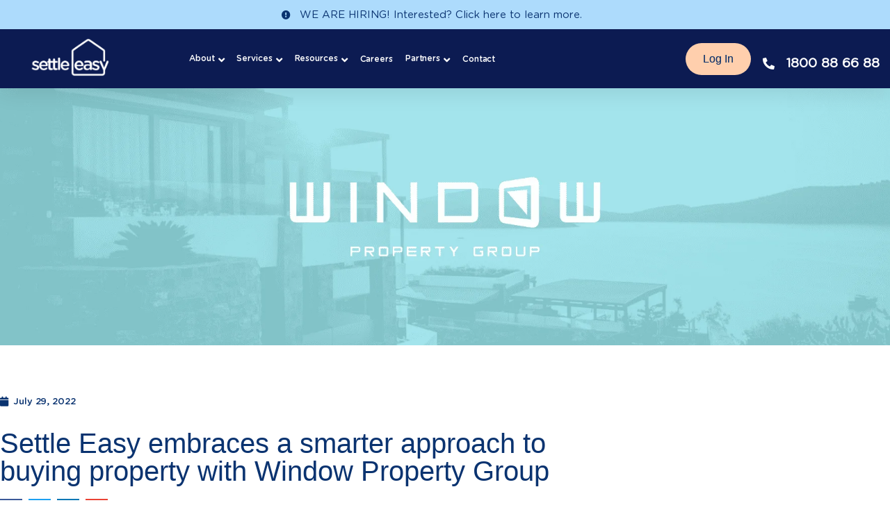

--- FILE ---
content_type: text/html; charset=UTF-8
request_url: https://settleeasy.com.au/settle-easy-embraces-a-smarter-approach-to-buying-property-with-window-property-group/
body_size: 65427
content:
<!doctype html>
<html lang="en-AU">
<head><meta charset="UTF-8"><script>if(navigator.userAgent.match(/MSIE|Internet Explorer/i)||navigator.userAgent.match(/Trident\/7\..*?rv:11/i)){var href=document.location.href;if(!href.match(/[?&]nowprocket/)){if(href.indexOf("?")==-1){if(href.indexOf("#")==-1){document.location.href=href+"?nowprocket=1"}else{document.location.href=href.replace("#","?nowprocket=1#")}}else{if(href.indexOf("#")==-1){document.location.href=href+"&nowprocket=1"}else{document.location.href=href.replace("#","&nowprocket=1#")}}}}</script><script>(()=>{class RocketLazyLoadScripts{constructor(){this.v="2.0.4",this.userEvents=["keydown","keyup","mousedown","mouseup","mousemove","mouseover","mouseout","touchmove","touchstart","touchend","touchcancel","wheel","click","dblclick","input"],this.attributeEvents=["onblur","onclick","oncontextmenu","ondblclick","onfocus","onmousedown","onmouseenter","onmouseleave","onmousemove","onmouseout","onmouseover","onmouseup","onmousewheel","onscroll","onsubmit"]}async t(){this.i(),this.o(),/iP(ad|hone)/.test(navigator.userAgent)&&this.h(),this.u(),this.l(this),this.m(),this.k(this),this.p(this),this._(),await Promise.all([this.R(),this.L()]),this.lastBreath=Date.now(),this.S(this),this.P(),this.D(),this.O(),this.M(),await this.C(this.delayedScripts.normal),await this.C(this.delayedScripts.defer),await this.C(this.delayedScripts.async),await this.T(),await this.F(),await this.j(),await this.A(),window.dispatchEvent(new Event("rocket-allScriptsLoaded")),this.everythingLoaded=!0,this.lastTouchEnd&&await new Promise(t=>setTimeout(t,500-Date.now()+this.lastTouchEnd)),this.I(),this.H(),this.U(),this.W()}i(){this.CSPIssue=sessionStorage.getItem("rocketCSPIssue"),document.addEventListener("securitypolicyviolation",t=>{this.CSPIssue||"script-src-elem"!==t.violatedDirective||"data"!==t.blockedURI||(this.CSPIssue=!0,sessionStorage.setItem("rocketCSPIssue",!0))},{isRocket:!0})}o(){window.addEventListener("pageshow",t=>{this.persisted=t.persisted,this.realWindowLoadedFired=!0},{isRocket:!0}),window.addEventListener("pagehide",()=>{this.onFirstUserAction=null},{isRocket:!0})}h(){let t;function e(e){t=e}window.addEventListener("touchstart",e,{isRocket:!0}),window.addEventListener("touchend",function i(o){o.changedTouches[0]&&t.changedTouches[0]&&Math.abs(o.changedTouches[0].pageX-t.changedTouches[0].pageX)<10&&Math.abs(o.changedTouches[0].pageY-t.changedTouches[0].pageY)<10&&o.timeStamp-t.timeStamp<200&&(window.removeEventListener("touchstart",e,{isRocket:!0}),window.removeEventListener("touchend",i,{isRocket:!0}),"INPUT"===o.target.tagName&&"text"===o.target.type||(o.target.dispatchEvent(new TouchEvent("touchend",{target:o.target,bubbles:!0})),o.target.dispatchEvent(new MouseEvent("mouseover",{target:o.target,bubbles:!0})),o.target.dispatchEvent(new PointerEvent("click",{target:o.target,bubbles:!0,cancelable:!0,detail:1,clientX:o.changedTouches[0].clientX,clientY:o.changedTouches[0].clientY})),event.preventDefault()))},{isRocket:!0})}q(t){this.userActionTriggered||("mousemove"!==t.type||this.firstMousemoveIgnored?"keyup"===t.type||"mouseover"===t.type||"mouseout"===t.type||(this.userActionTriggered=!0,this.onFirstUserAction&&this.onFirstUserAction()):this.firstMousemoveIgnored=!0),"click"===t.type&&t.preventDefault(),t.stopPropagation(),t.stopImmediatePropagation(),"touchstart"===this.lastEvent&&"touchend"===t.type&&(this.lastTouchEnd=Date.now()),"click"===t.type&&(this.lastTouchEnd=0),this.lastEvent=t.type,t.composedPath&&t.composedPath()[0].getRootNode()instanceof ShadowRoot&&(t.rocketTarget=t.composedPath()[0]),this.savedUserEvents.push(t)}u(){this.savedUserEvents=[],this.userEventHandler=this.q.bind(this),this.userEvents.forEach(t=>window.addEventListener(t,this.userEventHandler,{passive:!1,isRocket:!0})),document.addEventListener("visibilitychange",this.userEventHandler,{isRocket:!0})}U(){this.userEvents.forEach(t=>window.removeEventListener(t,this.userEventHandler,{passive:!1,isRocket:!0})),document.removeEventListener("visibilitychange",this.userEventHandler,{isRocket:!0}),this.savedUserEvents.forEach(t=>{(t.rocketTarget||t.target).dispatchEvent(new window[t.constructor.name](t.type,t))})}m(){const t="return false",e=Array.from(this.attributeEvents,t=>"data-rocket-"+t),i="["+this.attributeEvents.join("],[")+"]",o="[data-rocket-"+this.attributeEvents.join("],[data-rocket-")+"]",s=(e,i,o)=>{o&&o!==t&&(e.setAttribute("data-rocket-"+i,o),e["rocket"+i]=new Function("event",o),e.setAttribute(i,t))};new MutationObserver(t=>{for(const n of t)"attributes"===n.type&&(n.attributeName.startsWith("data-rocket-")||this.everythingLoaded?n.attributeName.startsWith("data-rocket-")&&this.everythingLoaded&&this.N(n.target,n.attributeName.substring(12)):s(n.target,n.attributeName,n.target.getAttribute(n.attributeName))),"childList"===n.type&&n.addedNodes.forEach(t=>{if(t.nodeType===Node.ELEMENT_NODE)if(this.everythingLoaded)for(const i of[t,...t.querySelectorAll(o)])for(const t of i.getAttributeNames())e.includes(t)&&this.N(i,t.substring(12));else for(const e of[t,...t.querySelectorAll(i)])for(const t of e.getAttributeNames())this.attributeEvents.includes(t)&&s(e,t,e.getAttribute(t))})}).observe(document,{subtree:!0,childList:!0,attributeFilter:[...this.attributeEvents,...e]})}I(){this.attributeEvents.forEach(t=>{document.querySelectorAll("[data-rocket-"+t+"]").forEach(e=>{this.N(e,t)})})}N(t,e){const i=t.getAttribute("data-rocket-"+e);i&&(t.setAttribute(e,i),t.removeAttribute("data-rocket-"+e))}k(t){Object.defineProperty(HTMLElement.prototype,"onclick",{get(){return this.rocketonclick||null},set(e){this.rocketonclick=e,this.setAttribute(t.everythingLoaded?"onclick":"data-rocket-onclick","this.rocketonclick(event)")}})}S(t){function e(e,i){let o=e[i];e[i]=null,Object.defineProperty(e,i,{get:()=>o,set(s){t.everythingLoaded?o=s:e["rocket"+i]=o=s}})}e(document,"onreadystatechange"),e(window,"onload"),e(window,"onpageshow");try{Object.defineProperty(document,"readyState",{get:()=>t.rocketReadyState,set(e){t.rocketReadyState=e},configurable:!0}),document.readyState="loading"}catch(t){console.log("WPRocket DJE readyState conflict, bypassing")}}l(t){this.originalAddEventListener=EventTarget.prototype.addEventListener,this.originalRemoveEventListener=EventTarget.prototype.removeEventListener,this.savedEventListeners=[],EventTarget.prototype.addEventListener=function(e,i,o){o&&o.isRocket||!t.B(e,this)&&!t.userEvents.includes(e)||t.B(e,this)&&!t.userActionTriggered||e.startsWith("rocket-")||t.everythingLoaded?t.originalAddEventListener.call(this,e,i,o):(t.savedEventListeners.push({target:this,remove:!1,type:e,func:i,options:o}),"mouseenter"!==e&&"mouseleave"!==e||t.originalAddEventListener.call(this,e,t.savedUserEvents.push,o))},EventTarget.prototype.removeEventListener=function(e,i,o){o&&o.isRocket||!t.B(e,this)&&!t.userEvents.includes(e)||t.B(e,this)&&!t.userActionTriggered||e.startsWith("rocket-")||t.everythingLoaded?t.originalRemoveEventListener.call(this,e,i,o):t.savedEventListeners.push({target:this,remove:!0,type:e,func:i,options:o})}}J(t,e){this.savedEventListeners=this.savedEventListeners.filter(i=>{let o=i.type,s=i.target||window;return e!==o||t!==s||(this.B(o,s)&&(i.type="rocket-"+o),this.$(i),!1)})}H(){EventTarget.prototype.addEventListener=this.originalAddEventListener,EventTarget.prototype.removeEventListener=this.originalRemoveEventListener,this.savedEventListeners.forEach(t=>this.$(t))}$(t){t.remove?this.originalRemoveEventListener.call(t.target,t.type,t.func,t.options):this.originalAddEventListener.call(t.target,t.type,t.func,t.options)}p(t){let e;function i(e){return t.everythingLoaded?e:e.split(" ").map(t=>"load"===t||t.startsWith("load.")?"rocket-jquery-load":t).join(" ")}function o(o){function s(e){const s=o.fn[e];o.fn[e]=o.fn.init.prototype[e]=function(){return this[0]===window&&t.userActionTriggered&&("string"==typeof arguments[0]||arguments[0]instanceof String?arguments[0]=i(arguments[0]):"object"==typeof arguments[0]&&Object.keys(arguments[0]).forEach(t=>{const e=arguments[0][t];delete arguments[0][t],arguments[0][i(t)]=e})),s.apply(this,arguments),this}}if(o&&o.fn&&!t.allJQueries.includes(o)){const e={DOMContentLoaded:[],"rocket-DOMContentLoaded":[]};for(const t in e)document.addEventListener(t,()=>{e[t].forEach(t=>t())},{isRocket:!0});o.fn.ready=o.fn.init.prototype.ready=function(i){function s(){parseInt(o.fn.jquery)>2?setTimeout(()=>i.bind(document)(o)):i.bind(document)(o)}return"function"==typeof i&&(t.realDomReadyFired?!t.userActionTriggered||t.fauxDomReadyFired?s():e["rocket-DOMContentLoaded"].push(s):e.DOMContentLoaded.push(s)),o([])},s("on"),s("one"),s("off"),t.allJQueries.push(o)}e=o}t.allJQueries=[],o(window.jQuery),Object.defineProperty(window,"jQuery",{get:()=>e,set(t){o(t)}})}P(){const t=new Map;document.write=document.writeln=function(e){const i=document.currentScript,o=document.createRange(),s=i.parentElement;let n=t.get(i);void 0===n&&(n=i.nextSibling,t.set(i,n));const c=document.createDocumentFragment();o.setStart(c,0),c.appendChild(o.createContextualFragment(e)),s.insertBefore(c,n)}}async R(){return new Promise(t=>{this.userActionTriggered?t():this.onFirstUserAction=t})}async L(){return new Promise(t=>{document.addEventListener("DOMContentLoaded",()=>{this.realDomReadyFired=!0,t()},{isRocket:!0})})}async j(){return this.realWindowLoadedFired?Promise.resolve():new Promise(t=>{window.addEventListener("load",t,{isRocket:!0})})}M(){this.pendingScripts=[];this.scriptsMutationObserver=new MutationObserver(t=>{for(const e of t)e.addedNodes.forEach(t=>{"SCRIPT"!==t.tagName||t.noModule||t.isWPRocket||this.pendingScripts.push({script:t,promise:new Promise(e=>{const i=()=>{const i=this.pendingScripts.findIndex(e=>e.script===t);i>=0&&this.pendingScripts.splice(i,1),e()};t.addEventListener("load",i,{isRocket:!0}),t.addEventListener("error",i,{isRocket:!0}),setTimeout(i,1e3)})})})}),this.scriptsMutationObserver.observe(document,{childList:!0,subtree:!0})}async F(){await this.X(),this.pendingScripts.length?(await this.pendingScripts[0].promise,await this.F()):this.scriptsMutationObserver.disconnect()}D(){this.delayedScripts={normal:[],async:[],defer:[]},document.querySelectorAll("script[type$=rocketlazyloadscript]").forEach(t=>{t.hasAttribute("data-rocket-src")?t.hasAttribute("async")&&!1!==t.async?this.delayedScripts.async.push(t):t.hasAttribute("defer")&&!1!==t.defer||"module"===t.getAttribute("data-rocket-type")?this.delayedScripts.defer.push(t):this.delayedScripts.normal.push(t):this.delayedScripts.normal.push(t)})}async _(){await this.L();let t=[];document.querySelectorAll("script[type$=rocketlazyloadscript][data-rocket-src]").forEach(e=>{let i=e.getAttribute("data-rocket-src");if(i&&!i.startsWith("data:")){i.startsWith("//")&&(i=location.protocol+i);try{const o=new URL(i).origin;o!==location.origin&&t.push({src:o,crossOrigin:e.crossOrigin||"module"===e.getAttribute("data-rocket-type")})}catch(t){}}}),t=[...new Map(t.map(t=>[JSON.stringify(t),t])).values()],this.Y(t,"preconnect")}async G(t){if(await this.K(),!0!==t.noModule||!("noModule"in HTMLScriptElement.prototype))return new Promise(e=>{let i;function o(){(i||t).setAttribute("data-rocket-status","executed"),e()}try{if(navigator.userAgent.includes("Firefox/")||""===navigator.vendor||this.CSPIssue)i=document.createElement("script"),[...t.attributes].forEach(t=>{let e=t.nodeName;"type"!==e&&("data-rocket-type"===e&&(e="type"),"data-rocket-src"===e&&(e="src"),i.setAttribute(e,t.nodeValue))}),t.text&&(i.text=t.text),t.nonce&&(i.nonce=t.nonce),i.hasAttribute("src")?(i.addEventListener("load",o,{isRocket:!0}),i.addEventListener("error",()=>{i.setAttribute("data-rocket-status","failed-network"),e()},{isRocket:!0}),setTimeout(()=>{i.isConnected||e()},1)):(i.text=t.text,o()),i.isWPRocket=!0,t.parentNode.replaceChild(i,t);else{const i=t.getAttribute("data-rocket-type"),s=t.getAttribute("data-rocket-src");i?(t.type=i,t.removeAttribute("data-rocket-type")):t.removeAttribute("type"),t.addEventListener("load",o,{isRocket:!0}),t.addEventListener("error",i=>{this.CSPIssue&&i.target.src.startsWith("data:")?(console.log("WPRocket: CSP fallback activated"),t.removeAttribute("src"),this.G(t).then(e)):(t.setAttribute("data-rocket-status","failed-network"),e())},{isRocket:!0}),s?(t.fetchPriority="high",t.removeAttribute("data-rocket-src"),t.src=s):t.src="data:text/javascript;base64,"+window.btoa(unescape(encodeURIComponent(t.text)))}}catch(i){t.setAttribute("data-rocket-status","failed-transform"),e()}});t.setAttribute("data-rocket-status","skipped")}async C(t){const e=t.shift();return e?(e.isConnected&&await this.G(e),this.C(t)):Promise.resolve()}O(){this.Y([...this.delayedScripts.normal,...this.delayedScripts.defer,...this.delayedScripts.async],"preload")}Y(t,e){this.trash=this.trash||[];let i=!0;var o=document.createDocumentFragment();t.forEach(t=>{const s=t.getAttribute&&t.getAttribute("data-rocket-src")||t.src;if(s&&!s.startsWith("data:")){const n=document.createElement("link");n.href=s,n.rel=e,"preconnect"!==e&&(n.as="script",n.fetchPriority=i?"high":"low"),t.getAttribute&&"module"===t.getAttribute("data-rocket-type")&&(n.crossOrigin=!0),t.crossOrigin&&(n.crossOrigin=t.crossOrigin),t.integrity&&(n.integrity=t.integrity),t.nonce&&(n.nonce=t.nonce),o.appendChild(n),this.trash.push(n),i=!1}}),document.head.appendChild(o)}W(){this.trash.forEach(t=>t.remove())}async T(){try{document.readyState="interactive"}catch(t){}this.fauxDomReadyFired=!0;try{await this.K(),this.J(document,"readystatechange"),document.dispatchEvent(new Event("rocket-readystatechange")),await this.K(),document.rocketonreadystatechange&&document.rocketonreadystatechange(),await this.K(),this.J(document,"DOMContentLoaded"),document.dispatchEvent(new Event("rocket-DOMContentLoaded")),await this.K(),this.J(window,"DOMContentLoaded"),window.dispatchEvent(new Event("rocket-DOMContentLoaded"))}catch(t){console.error(t)}}async A(){try{document.readyState="complete"}catch(t){}try{await this.K(),this.J(document,"readystatechange"),document.dispatchEvent(new Event("rocket-readystatechange")),await this.K(),document.rocketonreadystatechange&&document.rocketonreadystatechange(),await this.K(),this.J(window,"load"),window.dispatchEvent(new Event("rocket-load")),await this.K(),window.rocketonload&&window.rocketonload(),await this.K(),this.allJQueries.forEach(t=>t(window).trigger("rocket-jquery-load")),await this.K(),this.J(window,"pageshow");const t=new Event("rocket-pageshow");t.persisted=this.persisted,window.dispatchEvent(t),await this.K(),window.rocketonpageshow&&window.rocketonpageshow({persisted:this.persisted})}catch(t){console.error(t)}}async K(){Date.now()-this.lastBreath>45&&(await this.X(),this.lastBreath=Date.now())}async X(){return document.hidden?new Promise(t=>setTimeout(t)):new Promise(t=>requestAnimationFrame(t))}B(t,e){return e===document&&"readystatechange"===t||(e===document&&"DOMContentLoaded"===t||(e===window&&"DOMContentLoaded"===t||(e===window&&"load"===t||e===window&&"pageshow"===t)))}static run(){(new RocketLazyLoadScripts).t()}}RocketLazyLoadScripts.run()})();</script>
	
	<meta name="viewport" content="width=device-width, initial-scale=1">
	<link rel="profile" href="https://gmpg.org/xfn/11">
	<script type="rocketlazyloadscript">
var theplus_ajax_url = "https://settleeasy.com.au/wp-admin/admin-ajax.php";
		var theplus_ajax_post_url = "https://settleeasy.com.au/wp-admin/admin-post.php";
		var theplus_nonce = "0f26d1815f";
</script>
<meta name='robots' content='index, follow, max-image-preview:large, max-snippet:-1, max-video-preview:-1' />

	<!-- This site is optimized with the Yoast SEO Premium plugin v26.8 (Yoast SEO v26.8) - https://yoast.com/product/yoast-seo-premium-wordpress/ -->
	<title>Window Property Group partners with Settle Easy</title>
	<meta name="description" content="Window Property Group and Settle Easy have partnered to make conveyancing as easy, quick and affordable. Expert Online Conveyancing" />
	<link rel="canonical" href="https://settleeasy.com.au/settle-easy-embraces-a-smarter-approach-to-buying-property-with-window-property-group/" />
	<meta property="og:locale" content="en_US" />
	<meta property="og:type" content="article" />
	<meta property="og:title" content="Settle Easy | Online Conveyancing Experts" />
	<meta property="og:description" content="Window Property Group and Settle Easy have partnered to make conveyancing as easy, quick and affordable. Expert Online Conveyancing" />
	<meta property="og:url" content="https://settleeasy.com.au/settle-easy-embraces-a-smarter-approach-to-buying-property-with-window-property-group/" />
	<meta property="og:site_name" content="Settle Easy" />
	<meta property="article:publisher" content="https://www.facebook.com/settleeasyconveyancing/" />
	<meta property="article:published_time" content="2022-07-29T00:25:37+00:00" />
	<meta property="article:modified_time" content="2023-07-12T05:03:39+00:00" />
	<meta property="og:image" content="https://settleeasy.com.au/wp-content/uploads/2022/07/MASTER-Partnership-Announcement-15-×-8cm-4.png" />
	<meta property="og:image:width" content="1772" />
	<meta property="og:image:height" content="945" />
	<meta property="og:image:type" content="image/png" />
	<meta name="author" content="Fletcher Adam" />
	<meta name="twitter:card" content="summary_large_image" />
	<meta name="twitter:label1" content="Written by" />
	<meta name="twitter:data1" content="Fletcher Adam" />
	<meta name="twitter:label2" content="Est. reading time" />
	<meta name="twitter:data2" content="3 minutes" />
	<script type="application/ld+json" class="yoast-schema-graph">{"@context":"https://schema.org","@graph":[{"@type":"Article","@id":"https://settleeasy.com.au/settle-easy-embraces-a-smarter-approach-to-buying-property-with-window-property-group/#article","isPartOf":{"@id":"https://settleeasy.com.au/settle-easy-embraces-a-smarter-approach-to-buying-property-with-window-property-group/"},"author":{"name":"Fletcher Adam","@id":"https://settleeasy.com.au/#/schema/person/d8080e48e7f70ccd725f8dcf5d6cb498"},"headline":"Settle Easy embraces a smarter approach to buying property with Window Property Group","datePublished":"2022-07-29T00:25:37+00:00","dateModified":"2023-07-12T05:03:39+00:00","mainEntityOfPage":{"@id":"https://settleeasy.com.au/settle-easy-embraces-a-smarter-approach-to-buying-property-with-window-property-group/"},"wordCount":453,"commentCount":0,"publisher":{"@id":"https://settleeasy.com.au/#organization"},"image":{"@id":"https://settleeasy.com.au/settle-easy-embraces-a-smarter-approach-to-buying-property-with-window-property-group/#primaryimage"},"thumbnailUrl":"https://settleeasy.com.au/wp-content/uploads/2022/07/MASTER-Partnership-Announcement-15-×-8cm-4.png","articleSection":["Conveyancers","News","Online Conveyancing"],"inLanguage":"en-AU","potentialAction":[{"@type":"CommentAction","name":"Comment","target":["https://settleeasy.com.au/settle-easy-embraces-a-smarter-approach-to-buying-property-with-window-property-group/#respond"]}]},{"@type":"WebPage","@id":"https://settleeasy.com.au/settle-easy-embraces-a-smarter-approach-to-buying-property-with-window-property-group/","url":"https://settleeasy.com.au/settle-easy-embraces-a-smarter-approach-to-buying-property-with-window-property-group/","name":"Window Property Group partners with Settle Easy","isPartOf":{"@id":"https://settleeasy.com.au/#website"},"primaryImageOfPage":{"@id":"https://settleeasy.com.au/settle-easy-embraces-a-smarter-approach-to-buying-property-with-window-property-group/#primaryimage"},"image":{"@id":"https://settleeasy.com.au/settle-easy-embraces-a-smarter-approach-to-buying-property-with-window-property-group/#primaryimage"},"thumbnailUrl":"https://settleeasy.com.au/wp-content/uploads/2022/07/MASTER-Partnership-Announcement-15-×-8cm-4.png","datePublished":"2022-07-29T00:25:37+00:00","dateModified":"2023-07-12T05:03:39+00:00","description":"Window Property Group and Settle Easy have partnered to make conveyancing as easy, quick and affordable. Expert Online Conveyancing","breadcrumb":{"@id":"https://settleeasy.com.au/settle-easy-embraces-a-smarter-approach-to-buying-property-with-window-property-group/#breadcrumb"},"inLanguage":"en-AU","potentialAction":[{"@type":"ReadAction","target":["https://settleeasy.com.au/settle-easy-embraces-a-smarter-approach-to-buying-property-with-window-property-group/"]}]},{"@type":"ImageObject","inLanguage":"en-AU","@id":"https://settleeasy.com.au/settle-easy-embraces-a-smarter-approach-to-buying-property-with-window-property-group/#primaryimage","url":"https://settleeasy.com.au/wp-content/uploads/2022/07/MASTER-Partnership-Announcement-15-×-8cm-4.png","contentUrl":"https://settleeasy.com.au/wp-content/uploads/2022/07/MASTER-Partnership-Announcement-15-×-8cm-4.png","width":1772,"height":945},{"@type":"BreadcrumbList","@id":"https://settleeasy.com.au/settle-easy-embraces-a-smarter-approach-to-buying-property-with-window-property-group/#breadcrumb","itemListElement":[{"@type":"ListItem","position":1,"name":"Home","item":"https://settleeasy.com.au/"},{"@type":"ListItem","position":2,"name":"Settle Easy embraces a smarter approach to buying property with Window Property Group"}]},{"@type":"WebSite","@id":"https://settleeasy.com.au/#website","url":"https://settleeasy.com.au/","name":"Settle Easy","description":"Your online conveyancing experts","publisher":{"@id":"https://settleeasy.com.au/#organization"},"potentialAction":[{"@type":"SearchAction","target":{"@type":"EntryPoint","urlTemplate":"https://settleeasy.com.au/?s={search_term_string}"},"query-input":{"@type":"PropertyValueSpecification","valueRequired":true,"valueName":"search_term_string"}}],"inLanguage":"en-AU"},{"@type":"Organization","@id":"https://settleeasy.com.au/#organization","name":"Settle Easy","url":"https://settleeasy.com.au/","logo":{"@type":"ImageObject","inLanguage":"en-AU","@id":"https://settleeasy.com.au/#/schema/logo/image/","url":"https://settleeasy.com.au/wp-content/uploads/2022/01/settleeasy_logo.png","contentUrl":"https://settleeasy.com.au/wp-content/uploads/2022/01/settleeasy_logo.png","width":287,"height":141,"caption":"Settle Easy"},"image":{"@id":"https://settleeasy.com.au/#/schema/logo/image/"},"sameAs":["https://www.facebook.com/settleeasyconveyancing/","https://www.instagram.com/settleeasyhq/","https://www.linkedin.com/company/settle-easy/"]},{"@type":"Person","@id":"https://settleeasy.com.au/#/schema/person/d8080e48e7f70ccd725f8dcf5d6cb498","name":"Fletcher Adam","image":{"@type":"ImageObject","inLanguage":"en-AU","@id":"https://settleeasy.com.au/#/schema/person/image/","url":"https://secure.gravatar.com/avatar/7f067fa1f8e42a149448c37abd737bc97a2263886c866ba741143e4adf8cc14c?s=96&d=mm&r=g","contentUrl":"https://secure.gravatar.com/avatar/7f067fa1f8e42a149448c37abd737bc97a2263886c866ba741143e4adf8cc14c?s=96&d=mm&r=g","caption":"Fletcher Adam"}}]}</script>
	<!-- / Yoast SEO Premium plugin. -->


<link rel='dns-prefetch' href='//maps.googleapis.com' />

<link rel="alternate" type="application/rss+xml" title="Settle Easy &raquo; Feed" href="https://settleeasy.com.au/feed/" />
<link rel="alternate" type="application/rss+xml" title="Settle Easy &raquo; Comments Feed" href="https://settleeasy.com.au/comments/feed/" />
<link rel="alternate" title="oEmbed (JSON)" type="application/json+oembed" href="https://settleeasy.com.au/wp-json/oembed/1.0/embed?url=https%3A%2F%2Fsettleeasy.com.au%2Fsettle-easy-embraces-a-smarter-approach-to-buying-property-with-window-property-group%2F" />
<link rel="alternate" title="oEmbed (XML)" type="text/xml+oembed" href="https://settleeasy.com.au/wp-json/oembed/1.0/embed?url=https%3A%2F%2Fsettleeasy.com.au%2Fsettle-easy-embraces-a-smarter-approach-to-buying-property-with-window-property-group%2F&#038;format=xml" />
<style id='wp-img-auto-sizes-contain-inline-css'>
img:is([sizes=auto i],[sizes^="auto," i]){contain-intrinsic-size:3000px 1500px}
/*# sourceURL=wp-img-auto-sizes-contain-inline-css */
</style>
<link data-minify="1" rel='stylesheet' id='genesis-blocks-style-css-css' href='https://settleeasy.com.au/wp-content/cache/min/1/wp-content/plugins/genesis-blocks/dist/style-blocks.build.css?ver=1769187522' media='all' />
<style id='cf-frontend-style-inline-css'>
@font-face {
	font-family: 'Gotham Rounded Medium';
	font-weight: 500;
	font-display: auto;
	src: url('https://settleeasy.com.au/wp-content/uploads/2022/01/GothamRounded-Medium.woff2') format('woff2'),
		url('https://settleeasy.com.au/wp-content/uploads/2022/01/GothamRounded-Medium.woff') format('woff'),
		url('https://settleeasy.com.au/wp-content/uploads/2022/01/GothamRounded-Medium.ttf') format('truetype'),
		url('https://settleeasy.com.au/wp-content/uploads/2022/01/GothamRounded-Medium.eot?#iefix') format('embedded-opentype'),
		url('https://settleeasy.com.au/wp-content/uploads/2022/01/GothamRounded-Medium.svg') format('svg');
}
@font-face {
	font-family: 'Gotham Rounded Light';
	font-weight: 300;
	font-display: auto;
	src: url('https://settleeasy.com.au/wp-content/uploads/2022/01/GothamRounded-Light.woff2') format('woff2'),
		url('https://settleeasy.com.au/wp-content/uploads/2022/01/GothamRounded-Light.woff') format('woff'),
		url('https://settleeasy.com.au/wp-content/uploads/2022/01/GothamRounded-Light.ttf') format('truetype'),
		url('https://settleeasy.com.au/wp-content/uploads/2022/01/GothamRounded-Light.eot?#iefix') format('embedded-opentype'),
		url('https://settleeasy.com.au/wp-content/uploads/2022/01/GothamRounded-Light.svg') format('svg');
}
@font-face {
	font-family: 'Gotham Rounded Book';
	font-weight: 400;
	font-display: auto;
	src: url('https://settleeasy.com.au/wp-content/uploads/2022/01/GothamRounded-Book.woff2') format('woff2'),
		url('https://settleeasy.com.au/wp-content/uploads/2022/01/GothamRounded-Book.woff') format('woff'),
		url('https://settleeasy.com.au/wp-content/uploads/2022/01/GothamRounded-Book.ttf') format('truetype'),
		url('https://settleeasy.com.au/wp-content/uploads/2022/01/GothamRounded-Book.eot?#iefix') format('embedded-opentype'),
		url('https://settleeasy.com.au/wp-content/uploads/2022/01/GothamRounded-Book.svg') format('svg');
}
@font-face {
	font-family: 'Gotham Rounded Bold';
	font-weight: 700;
	font-display: auto;
	src: url('https://settleeasy.com.au/wp-content/uploads/2022/01/GothamRounded-Bold.woff2') format('woff2'),
		url('https://settleeasy.com.au/wp-content/uploads/2022/01/GothamRounded-Bold.woff') format('woff'),
		url('https://settleeasy.com.au/wp-content/uploads/2022/01/GothamRounded-Bold.ttf') format('truetype'),
		url('https://settleeasy.com.au/wp-content/uploads/2022/01/GothamRounded-Bold.eot?#iefix') format('embedded-opentype'),
		url('https://settleeasy.com.au/wp-content/uploads/2022/01/GothamRounded-Bold.svg') format('svg');
}
/*# sourceURL=cf-frontend-style-inline-css */
</style>
<link data-minify="1" rel='stylesheet' id='pb_animate-css' href='https://settleeasy.com.au/wp-content/cache/min/1/wp-content/plugins/ays-popup-box/public/css/animate.css?ver=1769187522' media='all' />
<link data-minify="1" rel='stylesheet' id='groovy-menu-style-css' href='https://settleeasy.com.au/wp-content/cache/background-css/1/settleeasy.com.au/wp-content/cache/min/1/wp-content/plugins/groovy-menu-free/assets/style/frontend.css?ver=1769187522&wpr_t=1769237061' media='all' />
<link data-minify="1" rel='stylesheet' id='groovy-menu-style-fonts-groovy-28328-css' href='https://settleeasy.com.au/wp-content/cache/min/1/wp-content/uploads/groovy/fonts/groovy-28328.css?ver=1769187522' media='all' />
<link data-minify="1" rel='stylesheet' id='groovy-menu-style-fonts-groovy-69018-css' href='https://settleeasy.com.au/wp-content/cache/min/1/wp-content/uploads/groovy/fonts/groovy-69018.css?ver=1769187522' media='all' />
<link data-minify="1" rel='stylesheet' id='groovy-menu-style-fonts-groovy-socicon-css' href='https://settleeasy.com.au/wp-content/cache/min/1/wp-content/uploads/groovy/fonts/groovy-socicon.css?ver=1769187522' media='all' />
<link data-minify="1" rel='stylesheet' id='groovy-menu-font-awesome-css' href='https://settleeasy.com.au/wp-content/cache/min/1/wp-content/plugins/groovy-menu-free/assets/style/fontawesome.css?ver=1769187522' media='all' crossorigin='anonymous' />
<link rel='preload' as='font' crossorigin='anonymous' id='groovy-menu-font-awesome-file-css' href='https://settleeasy.com.au/wp-content/plugins/groovy-menu-free/assets/fonts/fontawesome-webfont.woff2?v=4.7.0' media='all' />
<link data-minify="1" rel='stylesheet' id='groovy-menu-font-internal-css' href='https://settleeasy.com.au/wp-content/cache/min/1/wp-content/plugins/groovy-menu-free/assets/style/font-internal.css?ver=1769187522' media='all' crossorigin='anonymous' />
<link rel='preload' as='font' crossorigin='anonymous' id='groovy-menu-font-internal-file-css' href='https://settleeasy.com.au/wp-content/plugins/groovy-menu-free/assets/fonts/crane-font.woff?hhxb42' media='all' />
<link data-minify="1" rel='stylesheet' id='theplus-icons-library-css' href='https://settleeasy.com.au/wp-content/cache/min/1/wp-content/plugins/the-plus-addons-for-elementor-page-builder/assets/fonts/style.css?ver=1769187522' media='' />
<link rel='stylesheet' id='theplus-plus-extra-adv-plus-extra-adv-css' href='//settleeasy.com.au/wp-content/plugins/the-plus-addons-for-elementor-page-builder/assets/css/main/plus-extra-adv/plus-extra-adv.min.css?ver=1769187801' media='all' />
<link data-minify="1" rel='stylesheet' id='theplus-plus-alignmnet-plus-extra-adv-css' href='https://settleeasy.com.au/wp-content/cache/min/1/wp-content/plugins/the-plus-addons-for-elementor-page-builder/assets/css/main/plus-extra-adv/plus-alignmnet.css?ver=1769187522' media='all' />
<link rel='stylesheet' id='theplus-plus-content-hover-effect-plus-extra-adv-css' href='//settleeasy.com.au/wp-content/plugins/theplus_elementor_addon/assets/css/main/plus-extra-adv/plus-content-hover-effect.min.css?ver=1769187801' media='all' />
<link data-minify="1" rel='stylesheet' id='theplus-swiper-bundle-extra-css' href='https://settleeasy.com.au/wp-content/cache/min/1/wp-content/plugins/theplus_elementor_addon/assets/css/extra/swiper-bundle.min.css?ver=1769187522' media='all' />
<link data-minify="1" rel='stylesheet' id='theplus-plus-temp-notice-plus-extra-adv-css' href='https://settleeasy.com.au/wp-content/cache/min/1/wp-content/plugins/the-plus-addons-for-elementor-page-builder/assets/css/main/plus-extra-adv/plus-temp-notice.css?ver=1769187522' media='all' />
<link data-minify="1" rel='stylesheet' id='theplus-tp-button-style-tp-button-css' href='https://settleeasy.com.au/wp-content/cache/min/1/wp-content/plugins/the-plus-addons-for-elementor-page-builder/assets/css/main/tp-button/tp-button-style.css?ver=1769187522' media='all' />
<link data-minify="1" rel='stylesheet' id='theplus-tp-button-style-10-tp-button-css' href='https://settleeasy.com.au/wp-content/cache/min/1/wp-content/plugins/the-plus-addons-for-elementor-page-builder/assets/css/main/tp-button/tp-button-style-10.css?ver=1769187522' media='all' />
<link rel='stylesheet' id='theplus-plus-nav-menu-navigation-menu-css' href='//settleeasy.com.au/wp-content/plugins/theplus_elementor_addon/assets/css/main/navigation-menu/plus-nav-menu.min.css?ver=1769187801' media='all' />
<link data-minify="1" rel='stylesheet' id='wdkit-review-form-plugin-css' href='https://settleeasy.com.au/wp-content/cache/min/1/wp-content/plugins/wdesignkit/assets/css/review-form/review-plugin-form.css?ver=1769187522' media='all' />
<link data-minify="1" rel='stylesheet' id='hello-elementor-css' href='https://settleeasy.com.au/wp-content/cache/min/1/wp-content/themes/hello-elementor/assets/css/reset.css?ver=1769187522' media='all' />
<link data-minify="1" rel='stylesheet' id='hello-elementor-theme-style-css' href='https://settleeasy.com.au/wp-content/cache/min/1/wp-content/themes/hello-elementor/assets/css/theme.css?ver=1769187522' media='all' />
<link data-minify="1" rel='stylesheet' id='hello-elementor-header-footer-css' href='https://settleeasy.com.au/wp-content/cache/min/1/wp-content/themes/hello-elementor/assets/css/header-footer.css?ver=1769187522' media='all' />
<link rel='stylesheet' id='elementor-frontend-css' href='https://settleeasy.com.au/wp-content/plugins/elementor/assets/css/frontend.min.css?ver=3.34.2' media='all' />
<link rel='stylesheet' id='elementor-post-5-css' href='https://settleeasy.com.au/wp-content/uploads/elementor/css/post-5.css?ver=1769187509' media='all' />
<link rel='stylesheet' id='e-animation-slideInLeft-css' href='https://settleeasy.com.au/wp-content/plugins/elementor/assets/lib/animations/styles/slideInLeft.min.css?ver=3.34.2' media='all' />
<link rel='stylesheet' id='e-motion-fx-css' href='https://settleeasy.com.au/wp-content/plugins/elementor-pro/assets/css/modules/motion-fx.min.css?ver=3.34.2' media='all' />
<link rel='stylesheet' id='widget-icon-list-css' href='https://settleeasy.com.au/wp-content/plugins/elementor/assets/css/widget-icon-list.min.css?ver=3.34.2' media='all' />
<link rel='stylesheet' id='widget-image-css' href='https://settleeasy.com.au/wp-content/plugins/elementor/assets/css/widget-image.min.css?ver=3.34.2' media='all' />
<link rel='stylesheet' id='e-animation-grow-css' href='https://settleeasy.com.au/wp-content/plugins/elementor/assets/lib/animations/styles/e-animation-grow.min.css?ver=3.34.2' media='all' />
<link rel='stylesheet' id='e-sticky-css' href='https://settleeasy.com.au/wp-content/plugins/elementor-pro/assets/css/modules/sticky.min.css?ver=3.34.2' media='all' />
<link rel='stylesheet' id='widget-heading-css' href='https://settleeasy.com.au/wp-content/plugins/elementor/assets/css/widget-heading.min.css?ver=3.34.2' media='all' />
<link rel='stylesheet' id='widget-divider-css' href='https://settleeasy.com.au/wp-content/plugins/elementor/assets/css/widget-divider.min.css?ver=3.34.2' media='all' />
<link rel='stylesheet' id='e-animation-float-css' href='https://settleeasy.com.au/wp-content/plugins/elementor/assets/lib/animations/styles/e-animation-float.min.css?ver=3.34.2' media='all' />
<link rel='stylesheet' id='widget-social-icons-css' href='https://settleeasy.com.au/wp-content/plugins/elementor/assets/css/widget-social-icons.min.css?ver=3.34.2' media='all' />
<link rel='stylesheet' id='e-apple-webkit-css' href='https://settleeasy.com.au/wp-content/plugins/elementor/assets/css/conditionals/apple-webkit.min.css?ver=3.34.2' media='all' />
<link rel='stylesheet' id='widget-post-info-css' href='https://settleeasy.com.au/wp-content/plugins/elementor-pro/assets/css/widget-post-info.min.css?ver=3.34.2' media='all' />
<link rel='stylesheet' id='elementor-icons-shared-0-css' href='https://settleeasy.com.au/wp-content/plugins/elementor/assets/lib/font-awesome/css/fontawesome.min.css?ver=5.15.3' media='all' />
<link data-minify="1" rel='stylesheet' id='elementor-icons-fa-regular-css' href='https://settleeasy.com.au/wp-content/cache/min/1/wp-content/plugins/elementor/assets/lib/font-awesome/css/regular.min.css?ver=1769187522' media='all' />
<link data-minify="1" rel='stylesheet' id='elementor-icons-fa-solid-css' href='https://settleeasy.com.au/wp-content/cache/min/1/wp-content/plugins/elementor/assets/lib/font-awesome/css/solid.min.css?ver=1769187522' media='all' />
<link rel='stylesheet' id='widget-posts-css' href='https://settleeasy.com.au/wp-content/plugins/elementor-pro/assets/css/widget-posts.min.css?ver=3.34.2' media='all' />
<link rel='stylesheet' id='widget-nav-menu-css' href='https://settleeasy.com.au/wp-content/plugins/elementor-pro/assets/css/widget-nav-menu.min.css?ver=3.34.2' media='all' />
<link rel='stylesheet' id='e-animation-slideInRight-css' href='https://settleeasy.com.au/wp-content/plugins/elementor/assets/lib/animations/styles/slideInRight.min.css?ver=3.34.2' media='all' />
<link rel='stylesheet' id='e-popup-css' href='https://settleeasy.com.au/wp-content/plugins/elementor-pro/assets/css/conditionals/popup.min.css?ver=3.34.2' media='all' />
<link data-minify="1" rel='stylesheet' id='elementor-icons-css' href='https://settleeasy.com.au/wp-content/cache/min/1/wp-content/plugins/elementor/assets/lib/eicons/css/elementor-icons.min.css?ver=1769187522' media='all' />
<link data-minify="1" rel='stylesheet' id='font-awesome-5-all-css' href='https://settleeasy.com.au/wp-content/cache/min/1/wp-content/plugins/elementor/assets/lib/font-awesome/css/all.min.css?ver=1769187522' media='all' />
<link rel='stylesheet' id='font-awesome-4-shim-css' href='https://settleeasy.com.au/wp-content/plugins/elementor/assets/lib/font-awesome/css/v4-shims.min.css?ver=3.34.2' media='all' />
<link rel='stylesheet' id='elementor-post-3376-css' href='https://settleeasy.com.au/wp-content/uploads/elementor/css/post-3376.css?ver=1769187801' media='all' />
<link rel='stylesheet' id='elementor-post-33-css' href='https://settleeasy.com.au/wp-content/uploads/elementor/css/post-33.css?ver=1769187510' media='all' />
<link rel='stylesheet' id='elementor-post-252-css' href='https://settleeasy.com.au/wp-content/uploads/elementor/css/post-252.css?ver=1769187511' media='all' />
<link rel='stylesheet' id='elementor-post-4370-css' href='https://settleeasy.com.au/wp-content/uploads/elementor/css/post-4370.css?ver=1769187522' media='all' />
<link rel='stylesheet' id='elementor-post-379-css' href='https://settleeasy.com.au/wp-content/uploads/elementor/css/post-379.css?ver=1769187511' media='all' />
<link data-minify="1" rel='stylesheet' id='groovy-menu-preset-style-2689-css' href='https://settleeasy.com.au/wp-content/cache/min/1/wp-content/uploads/groovy/preset_2689.css?ver=1769187522' media='all' />
<style id='rocket-lazyload-inline-css'>
.rll-youtube-player{position:relative;padding-bottom:56.23%;height:0;overflow:hidden;max-width:100%;}.rll-youtube-player:focus-within{outline: 2px solid currentColor;outline-offset: 5px;}.rll-youtube-player iframe{position:absolute;top:0;left:0;width:100%;height:100%;z-index:100;background:0 0}.rll-youtube-player img{bottom:0;display:block;left:0;margin:auto;max-width:100%;width:100%;position:absolute;right:0;top:0;border:none;height:auto;-webkit-transition:.4s all;-moz-transition:.4s all;transition:.4s all}.rll-youtube-player img:hover{-webkit-filter:brightness(75%)}.rll-youtube-player .play{height:100%;width:100%;left:0;top:0;position:absolute;background:var(--wpr-bg-1d2d60a4-f8cd-4aaa-b8ee-6350b0f57896) no-repeat center;background-color: transparent !important;cursor:pointer;border:none;}.wp-embed-responsive .wp-has-aspect-ratio .rll-youtube-player{position:absolute;padding-bottom:0;width:100%;height:100%;top:0;bottom:0;left:0;right:0}
/*# sourceURL=rocket-lazyload-inline-css */
</style>
<link data-minify="1" rel='stylesheet' id='elementor-icons-fa-brands-css' href='https://settleeasy.com.au/wp-content/cache/min/1/wp-content/plugins/elementor/assets/lib/font-awesome/css/brands.min.css?ver=1769187522' media='all' />
<script src="https://settleeasy.com.au/wp-includes/js/jquery/jquery.min.js?ver=3.7.1" id="jquery-core-js" data-rocket-defer defer></script>
<script src="https://settleeasy.com.au/wp-includes/js/jquery/jquery-migrate.min.js?ver=3.4.1" id="jquery-migrate-js" data-rocket-defer defer></script>
<script id="ays-pb-js-extra">
var pbLocalizeObj = {"ajax":"https://settleeasy.com.au/wp-admin/admin-ajax.php","seconds":"seconds","thisWillClose":"This will close in","icons":{"close_icon":"\u003Csvg class=\"ays_pb_material_close_icon\" xmlns=\"https://www.w3.org/2000/svg\" height=\"36px\" viewBox=\"0 0 24 24\" width=\"36px\" fill=\"#000000\" alt=\"Pop-up Close\"\u003E\u003Cpath d=\"M0 0h24v24H0z\" fill=\"none\"/\u003E\u003Cpath d=\"M19 6.41L17.59 5 12 10.59 6.41 5 5 6.41 10.59 12 5 17.59 6.41 19 12 13.41 17.59 19 19 17.59 13.41 12z\"/\u003E\u003C/svg\u003E","close_circle_icon":"\u003Csvg class=\"ays_pb_material_close_circle_icon\" xmlns=\"https://www.w3.org/2000/svg\" height=\"24\" viewBox=\"0 0 24 24\" width=\"36\" alt=\"Pop-up Close\"\u003E\u003Cpath d=\"M0 0h24v24H0z\" fill=\"none\"/\u003E\u003Cpath d=\"M12 2C6.47 2 2 6.47 2 12s4.47 10 10 10 10-4.47 10-10S17.53 2 12 2zm5 13.59L15.59 17 12 13.41 8.41 17 7 15.59 10.59 12 7 8.41 8.41 7 12 10.59 15.59 7 17 8.41 13.41 12 17 15.59z\"/\u003E\u003C/svg\u003E","volume_up_icon":"\u003Csvg class=\"ays_pb_fa_volume\" xmlns=\"https://www.w3.org/2000/svg\" height=\"24\" viewBox=\"0 0 24 24\" width=\"36\"\u003E\u003Cpath d=\"M0 0h24v24H0z\" fill=\"none\"/\u003E\u003Cpath d=\"M3 9v6h4l5 5V4L7 9H3zm13.5 3c0-1.77-1.02-3.29-2.5-4.03v8.05c1.48-.73 2.5-2.25 2.5-4.02zM14 3.23v2.06c2.89.86 5 3.54 5 6.71s-2.11 5.85-5 6.71v2.06c4.01-.91 7-4.49 7-8.77s-2.99-7.86-7-8.77z\"/\u003E\u003C/svg\u003E","volume_mute_icon":"\u003Csvg xmlns=\"https://www.w3.org/2000/svg\" height=\"24\" viewBox=\"0 0 24 24\" width=\"24\"\u003E\u003Cpath d=\"M0 0h24v24H0z\" fill=\"none\"/\u003E\u003Cpath d=\"M7 9v6h4l5 5V4l-5 5H7z\"/\u003E\u003C/svg\u003E"}};
//# sourceURL=ays-pb-js-extra
</script>
<script type="rocketlazyloadscript" data-minify="1" data-rocket-src="https://settleeasy.com.au/wp-content/cache/min/1/wp-content/plugins/ays-popup-box/public/js/ays-pb-public.js?ver=1768968276" id="ays-pb-js" data-rocket-defer defer></script>
<script type="rocketlazyloadscript" data-rocket-src="https://maps.googleapis.com/maps/api/js?key=&amp;libraries=places&amp;sensor=false" id="gmaps-js-js" data-rocket-defer defer></script>
<script src="https://settleeasy.com.au/wp-content/plugins/elementor/assets/lib/font-awesome/js/v4-shims.min.js?ver=3.34.2" id="font-awesome-4-shim-js" data-rocket-defer defer></script>
<link rel="https://api.w.org/" href="https://settleeasy.com.au/wp-json/" /><link rel="alternate" title="JSON" type="application/json" href="https://settleeasy.com.au/wp-json/wp/v2/posts/3376" /><meta name="cdp-version" content="1.5.0" /><meta name="google-site-verification" content="yGMfIU5Ef5W7xu01Eu5VCv36N6arSpJYkuPpVr31fOo" />

<!-- Global site tag (gtag.js) - Google Analytics -->
<script type="rocketlazyloadscript" async data-rocket-src="https://www.googletagmanager.com/gtag/js?id=UA-165860966-1"></script>
<script type="rocketlazyloadscript">
  window.dataLayer = window.dataLayer || [];
  function gtag(){dataLayer.push(arguments);}
  gtag('js', new Date());

  gtag('config', 'UA-165860966-1');
</script>

<!-- Google Tag Manager -->
<script type="rocketlazyloadscript">(function(w,d,s,l,i){w[l]=w[l]||[];w[l].push({'gtm.start':
new Date().getTime(),event:'gtm.js'});var f=d.getElementsByTagName(s)[0],
j=d.createElement(s),dl=l!='dataLayer'?'&l='+l:'';j.async=true;j.src=
'https://www.googletagmanager.com/gtm.js?id='+i+dl;f.parentNode.insertBefore(j,f);
})(window,document,'script','dataLayer','GTM-KHZVDQV');</script>
<!-- End Google Tag Manager -->



<meta name="ti-site-data" content="[base64]" />		<style>*:not(.elementor-editor-active) .plus-conditions--hidden {display: none;}</style> 
		<meta name="generator" content="Elementor 3.34.2; features: additional_custom_breakpoints; settings: css_print_method-external, google_font-enabled, font_display-auto">
			<style>
				.e-con.e-parent:nth-of-type(n+4):not(.e-lazyloaded):not(.e-no-lazyload),
				.e-con.e-parent:nth-of-type(n+4):not(.e-lazyloaded):not(.e-no-lazyload) * {
					background-image: none !important;
				}
				@media screen and (max-height: 1024px) {
					.e-con.e-parent:nth-of-type(n+3):not(.e-lazyloaded):not(.e-no-lazyload),
					.e-con.e-parent:nth-of-type(n+3):not(.e-lazyloaded):not(.e-no-lazyload) * {
						background-image: none !important;
					}
				}
				@media screen and (max-height: 640px) {
					.e-con.e-parent:nth-of-type(n+2):not(.e-lazyloaded):not(.e-no-lazyload),
					.e-con.e-parent:nth-of-type(n+2):not(.e-lazyloaded):not(.e-no-lazyload) * {
						background-image: none !important;
					}
				}
			</style>
			<script data-minify="1" src="https://settleeasy.com.au/wp-content/cache/min/1/ajax/libs/jquery/3.6.0/jquery.min.js?ver=1768968276" data-rocket-defer defer></script>



<script type="rocketlazyloadscript">window.addEventListener('DOMContentLoaded', function() {
    jQuery(document).ready(function(){
        $("a[href*='https://settleeasy.com.au/victorian-conveyancers/']").attr('href','https://settleeasy.com.au/conveyancing-victoria/');
          $("a[href*='https://settleeasy.com.au/easy-conveyancing-nsw-best-property-lawyers/']").attr('href','https://settleeasy.com.au/conveyancing-nsw/');
    })
});</script>
<link rel="icon" href="https://settleeasy.com.au/wp-content/uploads/2022/01/SettleEasy_favicon.png" sizes="32x32" />
<link rel="icon" href="https://settleeasy.com.au/wp-content/uploads/2022/01/SettleEasy_favicon.png" sizes="192x192" />
<link rel="apple-touch-icon" href="https://settleeasy.com.au/wp-content/uploads/2022/01/SettleEasy_favicon.png" />
<meta name="msapplication-TileImage" content="https://settleeasy.com.au/wp-content/uploads/2022/01/SettleEasy_favicon.png" />
		<style id="wp-custom-css">
			header.page-header {
    display: none;
}
.plus-mobile-nav-toggle.mobile-toggle {
    display: block;
}
.menu-item-261 {
    display: none !important;
}
.elementor-33 .elementor-element.elementor-element-6124b39c > .elementor-widget-wrap > .elementor-widget:not(.elementor-widget__width-auto):not(.elementor-widget__width-initial):not(:last-child):not(.elementor-absolute) {
    margin-bottom: 5px;
    margin-top: 5px;
}
@media (min-width: 1020px) and (max-width: 1176px) {
	li.menu-item a {
		font-size: 10px !important;
	}
}
@media (min-width: 1177px) and (max-width: 1425px) {
	li.menu-item a {
		font-size: 12px !important;
	}
}
/* .nav-for-mobile.mobile-plus-toggle-menu.toggle-style-3 {
	display: block;
} */
@media (max-width:768px) {
	.mobile-plus-toggle-menu.toggle-style-3 {
    align-items: end !important;
}
	
	.elementor-33 .elementor-element.elementor-element-9a86c7c{
		margin:0 !important;
	}
	
	.elementor-33 .elementor-element.elementor-element-d492625 > .elementor-container{
		padding:15px;
	}
	
	.elementor-33 .elementor-element.elementor-element-54f930d img {
        width: auto !important;
        content: url(https://settleeasy.com.au/wp-content/uploads/2022/04/Primary_Settle_Easy_Logo_White-1.png) !important;
    }
}

/*.sticky_css {
	background: #addbfc !important;
}
.sticky_css1 {
	background: #addbfc !important;
}
.sticky_css1 span.elementor-icon-list-text {
  color: #0a3370 !important;
}
.sticky_css1 .elementor-widget .elementor-icon-list-icon i {
  color: #0a3370 !important;
}*/

@import url("https://settleeasy.com.au/wp-content/plugins/theplus_elementor_addon/assets/css/main/navigation-menu/plus-nav-menu.min.css?ver=5.1.2");
/* Using a url */

ul#menu-header-menu {
    text-align: center;
}

.moretoexplore .elementor-post__excerpt {
    display: none;
}

.moretoexplore .elementor-post__read-more {
    font-size: 16px !important;
    color: #4794FC;
}

.elementor-4370 .elementor-element.elementor-element-ba2e251 img {
    width: 100%;
    height: 370px;
    object-fit: cover;
    max-width: 100%;
}

.moretoexplore .elementor-post__text {
    padding: 30px;
}

.moretoexplore article {
    background: #EBF6FF;

}

.moretoexplore h3 a {

    font-size: 16px;
    line-height: 24px;
}



.plus-navigation-menu .nav .dropdown-menu>li>a {
    font-size: 15px !important;
    line-height: 15px !important;
    font-weight: 400 !important;
}

/* .gm-logo {
    display: none !important;
} */

.elementor-2276 .elementor-element.elementor-element-8eb05de {
    padding: 0px 0px 40px 0px !important;
}


.gm-navbar .gm-inner {
    box-shadow: none !important;
}

.menu_detail a {
    font-size: 15px;
    font-weight: 300 !important;
    color: #7ab2fd;
    letter-spacing: normal;
}

.menu_detail a i {
    margin-right: 15px;
}

.social-icon {
    display: flex;
    margin-top: 30px;
}

.social-icon img {
    width: 35px;
    margin-right: 10px;
}

.border_top {
    border-top: 1px solid #58aae7;
    padding-top: 20px;
    margin-top: 200px !important;
}

.menu_detail {
    margin-top: 15px;

}

.gm-mobile-submenu-style-slider .gm-navbar-nav .gm-dropdown-menu-wrapper .gm-dropdown-menu-title {
    background-color: transparent;
    flex-direction: row-reverse;
    justify-content: flex-end;
    padding-left: 0px !important;
}

.gm-dropdown-menu-title span.gm-menu-item__txt {
    color: #7ab2fd;
    font-size: 20px;
}

.gm-dropdown-menu-title i {
    font-size: 24px;
    color: #7ab2fd;
}

.gm-container {
    padding: 0 !important;
}

@media (max-width:553px) {
    /* .gm-inner .gm-container {
    height: 55px;
} */
}

.gm-burger .hamburger-inner,
.gm-burger .hamburger-inner::after,
.gm-burger .hamburger-inner::before {
    background-color: rgb(71 148 251);
}

.gm-navigation-drawer .gm-caret {
    position: relative;
    right: 0;
    height: auto;
    top: auto;
    padding: 0px 0px 0px 13px;
    min-width: auto;
}

.gm-navigation-drawer .gm-anchor .gm-menu-item__txt-wrapper,
.gm-navigation-drawer .gm-mega-menu__item__title .gm-menu-item__txt-wrapper {
    margin-right: inherit;
}

.gm-navigation-drawer .gm-dropdown>.gm-anchor .gm-menu-item__txt-wrapper {
    padding-right: 0;
}

.gm-mobile-submenu-style-slider .gm-dropdown-menu-title .gm-caret {
    position: relative;
}

/*
.gm-container{
	display:block;
}
.gm-padding {
    padding-top: 21px;
}
.gm-navbar:not(.gm-navbar-sticky-toggle) .gm-inner-bg, .gm-padding {
    background-color: rgb(255 255 255 / 0%);
}
.gm-inner .gm-container{
	height:0px;
} */


/* #mob-custom,
.page-id-2264 .mob_head{
	display:none;
}
.page-id-2264 #mob-custom {
	
		display:block;
} */
@media (max-width:360px) {
    a.button-link-wrap {
        font-size: 8px !important;
        margin-top: 10px !important;
        margin-bottom: 10px !important;
    }
}

/* .new_desk ul.dropdown-menu {
    display: block !important;
} */
.go-back {
    display: none !important;
}

.for_mob {
    display: none !important;
}

/* .page-id-2264 .for_mob,
.page-id-2264 .go-back
{
    display: block !important;
} */

section#hideHeader {
    display: none;
}

.page-id-2264 section#hideHeader {
    display: block;
}

/* .page-id-2264 #old{
	display:none;
} */
/* .new_desk {
    display: none !important;
} */
@media (min-width:1025px) {
    .old_desk {
        display: none !important;
    }

    #mob-custom {
        display: none !important;
    }

    .page-id-2264 li.old_desk,
    li.for_mob.menu-item.menu-item-type-custom {
        display: none !important;
    }
}

.page-id-2264 .new_desk {
    display: inline-block !important;
}


.location h2 {
    font-size: 38px;
    line-height: 38px;
    color: #4794fc;
    margin-top: -30px;
    margin-bottom: 40px;

}

.loc a {
    color: #0A3370;
}

.loc a:hover {
    color: #4794fc;
}

/* .loc1{
	display: grid !important;
    grid-template-columns:20% 20% 20% 20% 20% !important;
} */


.loc {
    display: grid;
    grid-template-columns: 25% 25% 25% 25%;
    /*     border-bottom: 2px solid #9adafe47; */
    margin-bottom: 25px;
    /*     padding-bottom: 25px; */
}

.state {
    margin-bottom: 10px !important;
}

.state .elementor-widget-container {
    text-transform: none !important;
}

.loc ul {
    list-style: none;
    padding: 0;
}

.loc li {
    margin-bottom: 24px;
}

.loc_content span {
    padding-top: 10px;
    padding-bottom: 25px;
    display: block;
    width: 95%;
}

.loc_content a {
    background: #ffcfad;
    color: #0a3379;
    padding: 15px 35px;
    font-size: 15px;
    border-radius: 50px;
    display: block;
    width: 160px;
    transform: scale(1);
}

.loc_content a:hover {
    background-color: #a6d7fe;
    transform: scale(1.1);
}

.elementor-2276 .elementor-element.elementor-element-944af04 .theplus-tabs-wrapper .plus-tabs-nav .plus-tab-header:hover,
.elementor-2276 .elementor-element.elementor-element-944af04 .theplus-tabs-wrapper .plus-tabs-nav .plus-tab-header.active {
    background-color: #FFCFAD;
    border-radius: 0px 50px 50px 0px;
}

.plus-navigation-menu .nav li.dropdown .dropdown-menu>li:hover {
    background: transparent !important;

}

.plus-navigation-menu .nav li.dropdown .dropdown-menu>li:hover {
    box-shadow: 0 0 18px 0 rgba(0, 0, 0, 0.12) !important;

}

li#menu-item-2279 ul.dropdown-menu {
    margin-top: 18px;
}

.new_desk ul.dropdown-menu {
    margin-top: 0px !important;
    height: 500px;
    overflow-y: scroll;
}

.plus-tabs-nav .plus-tab-header {
    display: flex;
    align-items: center;
}

.plus-tabs-nav .plus-tab-header img {
    max-width: 100% !important;
    width: 30px !important;
}

/* .new_desk ul.dropdown-menu::-webkit-scrollbar {
    background-color: #ffcfad;
    height: 10px;
    border-radius: 5px;
	width:5px;
}
.new_desk  ul.dropdown-menu::-webkit-scrollbar-thumb {
    background-color: gray;
    border: 20px solid transparent;
    border-radius: 20px!important;
}

.new_desk  ul.dropdown-menu::-webkit-scrollbar-track {
    background-color:#ffcfad;
    border-radius: 20px!important;
	width:50px;
} */
/* .plus-navigation-wrap .plus-navigation-inner:not(.mega-menu-fullwidth) .navbar-nav>.plus-fw>.dropdown-menu {
   right: -200px;
    left: auto;
    width: 950px;
} */
#menu-2-69c2c1f span.sub-arrow {
    transform: rotate(268deg) !important;
    position: relative;
    top: 6px;
}

.for_mob .sub-menu div {
    display: flex;
    align-items: center;
}

.for_mob .sub-menu div img {
    margin-right: 10px !important;
}

.for_mob .sub-menu div span {
    font-size: 15px;
}

.for_mob .highlighted span.sub-arrow {
    display: none !important;
}

.highlighted {
    color: #4794FC !important;
    font-size: 20px !important;
}

.highlighted div span {
    font-size: 20px !important;
}

.for_mob .menu-item-has-children .sub-menu .menu-item a {
    font-size: 15px !important;
    border-left: 0 !important;
}

body .for_mob a {
    border-left: 0 !important;
}

ul.sb_menu {
    list-style: disc;
    padding-left: 43px;
    padding-top: 20px;
}

#tab_menu .theplus-tabs-nav-wrapper {
    justify-content: left !important;
    flex-direction: row !important;
}

#tab_menu .plus-tabs-nav {
    width: 100% !important;
}

.elementor-column-gap-default>.elementor-column>.elementor-element-populated {
    padding: 0;
}

.plus-navigation-menu.menu-horizontal {
    justify-content: start !important;
}




@media (min-width:1600px) {
    .new_desk ul.dropdown-menu {
        height: 700px !important;
        overflow-y: scroll;
         !important;
    }
}

@media (min-width:1200px)and (max-width:1250px) {
    ul#menu-header-menu>li {
        padding: 5px 3px 5px 3px !important;
    }
}

@media (min-width:1025px)and (max-width:1400px) {

    .new_desk ul.dropdown-menu::-webkit-scrollbar {
        background-color: #ffcfad;
        height: 10px;
        border-radius: 5px;
        width: 5px;
    }

    .new_desk ul.dropdown-menu::-webkit-scrollbar-thumb {
        background-color: gray;
        border: 20px solid transparent;
        border-radius: 20px !important;
    }

    .new_desk ul.dropdown-menu::-webkit-scrollbar-track {
        background-color: #ffcfad;
        border-radius: 20px !important;
        width: 50px;
    }

    body .new_desk ul.dropdown-menu {
        height: 400px;
        overflow-y: scroll;
    }


}

@media (min-width:1025px) and (max-width:1199px) {
    #tab_menu span {
        font-size: 16px !important;
    }

    ul#menu-header-menu-1 {
        text-align: left !important;
    }

    ul#menu-header-menu a {
        font-size: 12px !important;
        text-align: left !important;
    }

    /* 	ul#menu-header-menu-1 a {
  font-size:13px !important;
} */
    .button_parallax a.button-link-wrap {
        font-size: 15px !important;
    }

    /* .plus-navigation-wrap .plus-navigation-inner:not(.mega-menu-fullwidth) .navbar-nav>.plus-fw>.dropdown-menu {
    right: -170px !important;
    left: auto;
    width: 950px;
} */

}






/****************************/


/* .pt_plus_gravity_form .ginput_container_checkbox input[type="checkbox"],
.pt_plus_gravity_form .ginput_container_radio input[type="radio"] {
    display: inline !important;
} */
.pt_plus_gravity_form .ginput_container_checkbox input[type="checkbox"]+label span.gravity_checkbox_label, .pt_plus_gravity_form .ginput_container_radio input[type="radio"]+label span.gravity_radio_label
 {
    top: 5px;
}

.site-title {
    display: none;
}

h1.entry-title {
    display: none;
}

header.site-header {
    display: none;
}

.filter {
    filter: grayscale(100%);
}


/* Submenus */

/* mitash */

/*gravity_form  */
.fixed_fee p {
    font-weight: normal;
    font-size: 14px;
    line-height: 21px;
    margin-top: 10px;
    color: #0A3370;
    font-family: "Gotham Rounded Book", sans-serif;
}

.description_text p {
    font-size: 12px;
    line-height: 19px;
    color: #0A3370;
    font-weight: normal;
    font-family: "Gotham Rounded Book", sans-serif;
}

.im_stamp_form_sec .white_backgra_sec {
    background-color: #fff !important;
    padding: 35px !important;
    border-radius: 10px;
}

.im_stamp_form_sec {
    padding: 20px 0px 40px 0px;
}

.settle_easy_Stamp_Form label,
.settle_easy_Stamp_Form .gfield_label {
    /* 	letter-spacing: 1px; */
    color: #1b1543;
    font-style: normal;
    font-weight: normal !important;
    font-size: 20px !important;
    line-height: 27px;
    margin-bottom: 0px !important;
}

.settle_easy_Stamp_Form .ginput_container_select,
.settle_easy_Stamp_Form .ginput_container_text,
.settle_easy_Stamp_Form .ginput_container_email,
.settle_easy_Stamp_Form .ginput_container_phone {
    width: 50%;
    float: right;
}

.settle_easy_Stamp_Form .ginput_container_select .gfield_select,
.settle_easy_Stamp_Form .ginput_container_text input,
.settle_easy_Stamp_Form .ginput_container_email input,
.settle_easy_Stamp_Form .ginput_container_phone input {
    background-color: transparent;
    border: 1px solid #4794fc;
    padding: 12px 10px !important;
    border-radius: 5px;
    color: #0A3370 !important;
    letter-spacing: 1px;
    font-size: 15px !important;
    font-weight: normal !important;
    -moz-appearance: none;
    -webkit-appearance: none;
    appearance: none;
    height: 54px;
    font-style: normal !important;
    line-height: 27px;
    font-family: "Gotham Rounded Book", sans-serif;
}

.description_text .elementor-widget-container {
    font-size: 12px;
    line-height: 19px;
    color: #0A3370;
    font-weight: normal;
    font-family: "Gotham Rounded Book", sans-serif;
    width: 75%;
    margin: 0 auto;
}

.settle_easy_Stamp_Form .first_home_buyar .ginput_container_radio,
.settle_easy_Stamp_Form .Property_type .ginput_container_radio,
.eli_pensioner_redio .ginput_container_radio {
    width: 50%;
    float: right;
    text-align: center;
}

.settle_easy_Stamp_Form .first_home_buyar .gfield_label,
.settle_easy_Stamp_Form .Property_type .gfield_label,
.eli_pensioner_redio .gfield_label {
    width: 50%;
    float: left;
    margin-top: 12px;
}

/* .first_home_buyar .gchoice, .Property_type .gchoice, .eli_pensioner_redio .gchoice{
	width: 48%;
	float: right;
	text-align: center;
	border: 1px solid #4794fc;
	color: #4794fc;
	padding: 3px 0px;
	border-radius: 5px;
} */
.first_home_buyar .gchoice,
.Property_type .gchoice,
.eli_pensioner_redio .gchoice {
    text-align: center;
    border: 1px solid #4794fc;
    color: #4794fc;
    padding: 3px 0px 5px;
    border-radius: 5px;
    margin: 0px 5px;
    display: inline-block;
    width: 170px;
    position: relative;
    cursor: pointer;
    /* 	height: 54px; */
}

.im_stamp_form_sec .settle_easy_Stamp_Form .gchoice.active {
    background-color: #4794fc;
    border-color: #4794fc;
}

.im_stamp_form_sec .settle_easy_Stamp_Form .gchoice.active label {
    color: #fff;
}

.Purchasing_box .gchoice.gchoice_13_15_0.active {
    background-image: inherit;
    position: relative;
}

.Purchasing_box .gchoice.gchoice_13_15_0.active::before {
    content: '';
    position: absolute;
    width: 50px;
    height: 50px;
    background-image: var(--wpr-bg-41f8dfd8-d615-4401-a020-7e22de3300b6);
    background-size: 100%;
    margin: 0 auto;
    left: 0;
    right: 0;
    top: 35px;
}

.Purchasing_box .gchoice.gchoice_13_15_1.active {
    background-image: inherit;
    position: relative;
}

.Purchasing_box .gchoice.gchoice_13_15_1.active::before {
    content: '';
    position: absolute;
    width: 50px;
    height: 50px;
    background-image: var(--wpr-bg-0efd305f-50a5-47db-b2f5-b8226094a059);
    background-size: 100%;
    margin: 0 auto;
    left: 0;
    right: 0;
    top: 35px;
}


.Purchasing_box .gchoice.gchoice_13_15_2.active {
    background-image: inherit;
    position: relative;
}

.Purchasing_box .gchoice.gchoice_13_15_2.active::before {
    content: '';
    position: absolute;
    width: 50px;
    height: 50px;
    background-image: var(--wpr-bg-38e86f9e-2fc1-4680-a547-950164388ade);
    background-size: 100%;
    margin: 0 auto;
    left: 0;
    right: 0;
    top: 35px;
}

.first_home_buyar .gchoice input,
.Property_type .gchoice input,
.eli_pensioner_redio input {
    opacity: 0;
    position: absolute;
    left: 0;
    right: 0;
}

/* .first_home_buyar .gchoice.gchoice_13_10_0 {
	margin-left: 15px;
} */

.first_home_buyar .gchoice label,
.Property_type .gchoice label,
.eli_pensioner_redio .gchoice label {
    color: #4794fc;
    margin-top: -10px;
    font-size: 15px !important;
    cursor: pointer;
    line-height: 19px;
    font-weight: normal !important;
    letter-spacing: normal !important;
}

.gchoice.gchoice_13_15_0,
.gchoice.gchoice_13_15_1,
.gchoice.gchoice_13_15_2 {
    width: 32%;
    display: inline-block;
    text-align: center;
    padding: 40px 20px;
    border: 1px solid #4794fc;
    color: #4794fc;
    margin-left: 4px;
    border: ;
    border-radius: 5px;
}

.gchoice.gchoice_13_15_0 input,
.gchoice.gchoice_13_15_1 input,
.gchoice.gchoice_13_15_2 input {
    opacity: 0;
}

.gchoice.gchoice_13_15_0 label,
.gchoice.gchoice_13_15_1 label,
.gchoice.gchoice_13_15_2 label {
    margin-right: 30px;
    font-size: 16px !important;
    color: #4794fc;
    margin-top: 70px;
}

.settle_easy_Stamp_Form {
    margin-top: 50px;
}

.settle_easy_Stamp_Form .gform_page_footer.top_label input {
    background-color: #ffcfad !important;
    border: 1px solid #ffcfad;
    border-radius: 50px;
    padding: 10px 30px;
    font-size: 18px;
    font-weight: normal;
    letter-spacing: 1px;
    color: #000 !important;
}

.settle_easy_Stamp_Form .gform_page_footer.top_label input.gform_previous_button {
    background-color: transparent !important;
    color: #4592fa !important;
    border: 1px solid #4592fa;
}

.settle_easy_Stamp_Form .gform_page_footer.top_label {
    text-align: right;
    margin-top: 20px !important;
    padding: 0px 20px 20px 20px;
}

.settle_easy_Stamp_Form .gform_previous_button {
    float: left;
}

.state_property .gfield_select,
.property_location .gfield_select,
.payment_method .gfield_select {
    background-image: var(--wpr-bg-782b4321-4965-4782-9944-04006dbdbdbf);
    background-size: 4%;
    background-repeat: no-repeat;
    background-position: 96% 50%;
}

.Purchasing_box .gchoice.gchoice_13_15_0 {
    background-image: var(--wpr-bg-567887ae-9493-4ac2-80a7-9c130b3b15a9);
    background-repeat: no-repeat;
    background-size: 20%;
    background-position: 50% 30%;
    /* padding: 0px 30px; */
}

.Purchasing_box .gchoice.gchoice_13_15_1 {
    background-image: var(--wpr-bg-b74b98a8-f6d3-46cd-bc70-82223589749e);
    background-repeat: no-repeat;
    background-size: 20%;
    background-position: 50% 30%;
}

.Purchasing_box .gchoice.gchoice_13_15_2 {
    background-image: var(--wpr-bg-5b6b813b-c9ad-4d64-9238-99bb7ffcf8c2);
    background-repeat: no-repeat;
    background-size: 20%;
    background-position: 50% 30%;
}

.im_stamp_form_sec .gf_step {
    margin: 0px !important;
    padding: 0px 70px;
    position: relative;
}

.im_stamp_form_sec .gf_step::before {
    content: '';
    position: absolute;
    width: 157px;
    height: 2px;
    background-color: #4794fc;
    top: 20px;
    z-index: 9;
    left: 109px;
}

.im_stamp_form_sec .gform_body.gform-body {
    width: 75%;
    margin: 0 auto;
}

.im_stamp_form_sec .gf_page_steps {
    text-align: center;
}

.im_stamp_form_sec .gf_step:last-child::before {
    display: none;
}

.im_stamp_form_sec .gf_page_steps .gf_step_number {
    border-radius: 20px;
    border: 2px solid #a6d7fe;
    color: #fff;
    font-size: 14px;
    font-weight: 500;
    height: 40px;
    text-align: center;
    width: 40px;
    line-height: normal;
    background-color: #a6d7fe;
}

.im_stamp_form_sec .gf_page_steps .gf_step_active .gf_step_number {
    background: #0a3370;
    color: #fff;
    border-color: #0a3370;
}

.im_stamp_form_sec .gf_page_steps .gf_step_completed .gf_step_number::before {
    background: #4794fc;
    border: 2px solid #4794fc;
}

.Purchasing_box .gfield_radio .gchoice {
    width: 32%;
    display: inline-block;
    text-align: center;
    padding: 70px 20px;
    border: 1px solid #4794fc;
    color: #4794fc;
    margin-left: 4px;
    border-radius: 5px;
    position: relative;
}

.Purchasing_box .gfield_radio .gchoice input {
    opacity: 0;
}

.Purchasing_box .gfield_radio .gchoice label {
    position: absolute;
    left: 0;
    right: 0;
    top: 115px;
    bottom: 0;
    text-align: center;
    max-width: 100%;
    font-size: 16px !important;
    font-weight: normal !important;
}

.Purchasing_box .gfield_radio .gchoice.gchoice_36_15_0 {
    background-image: var(--wpr-bg-4c18eab4-55b8-4a5d-8b63-053c5a20cf33);
    background-position: center 35%;
    background-size: 18%;
    background-repeat: no-repeat;
}

.Purchasing_box .gfield_radio .gchoice.gchoice_36_15_1 {
    background-image: var(--wpr-bg-afc52224-3865-49a8-9d9d-2b5d20e61d5e);
    background-position: center 35%;
    background-size: 18%;
    background-repeat: no-repeat;
}

.Purchasing_box .gfield_radio .gchoice.gchoice_36_15_2 {
    background-image: var(--wpr-bg-0fee3112-81a0-44ec-9124-a2b7aede957e);
    background-position: center 35%;
    background-size: 18%;
    background-repeat: no-repeat;
}

.Purchasing_box .gfield_radio .gchoice.gchoice_36_15_0.active {
    background-image: var(--wpr-bg-3e794feb-6cc7-4f3c-b5b1-7a87169584e1);
}

.Purchasing_box .gfield_radio .gchoice.gchoice_36_15_1.active {
    background-image: var(--wpr-bg-01e1267f-ad00-4a14-9ec1-50e5755b25ab);
}

.Purchasing_box .gfield_radio .gchoice.gchoice_36_15_2.active {
    background-image: var(--wpr-bg-c1d9990a-6435-42f9-845b-1fa809bf3331);
}

/*end */

/*form_two */
.calculator_two_form .gf_step {
    padding: 0px 115px;
}

.calculator_two_form .gf_step::before {
    width: 246px;
    left: 155px;
}

.gchoice.gchoice_14_15_0,
.gchoice.gchoice_14_15_1,
.gchoice.gchoice_14_15_2,
.gchoice.gchoice_14_15_3 {
    width: 23%;
    display: inline-block;
    text-align: center;
    padding: 40px 0px;
    border: 1px solid #4794fc;
    color: #4794fc;
    margin-left: 7px;
    border-radius: 5px;
}

.Purchasing_box .gchoice.gchoice_14_15_1 {
    background-image: var(--wpr-bg-236dafbb-f9f2-4a26-85fa-085d480a9388);
    background-repeat: no-repeat;
    background-size: 20%;
    background-position: 50% 30%;
}

.Purchasing_box .gchoice.gchoice_14_15_0 {
    background-image: var(--wpr-bg-5ac3d5c4-a6b1-4c2d-a981-0125d46acedf);
    background-repeat: no-repeat;
    background-size: 20%;
    background-position: 50% 30%;
}

.Purchasing_box .gchoice.gchoice_14_15_2 {
    background-image: var(--wpr-bg-129d5bf7-66ee-4c93-ac06-7d6146923948);
    background-repeat: no-repeat;
    background-size: 20%;
    background-position: 50% 30%;
}

.Purchasing_box .gchoice.gchoice_14_15_3 {
    background-image: var(--wpr-bg-dcf8e755-b560-416d-83c1-d19d53c5f87b);
    background-repeat: no-repeat;
    background-size: 20%;
    background-position: 50% 30%;
}

.gchoice.gchoice_14_15_0 input,
.gchoice.gchoice_14_15_1 input,
.gchoice.gchoice_14_15_2 input,
.gchoice.gchoice_14_15_3 input {
    opacity: 0;
    width: 1px;
    height: 1px;
}

.gchoice.gchoice_14_15_0 label,
.gchoice.gchoice_14_15_1 label,
.gchoice.gchoice_14_15_2 label,
.gchoice.gchoice_14_15_3 label {
    margin-right: 15px;
    font-size: 16px !important;
    color: #4794fc;
    margin-top: 70px;
}

.Purchasing_box .gchoice.gchoice_14_15_0.active::before {
    content: '';
    position: absolute;
    width: 36px;
    height: 36px;
    background-image: var(--wpr-bg-38c6acaf-2a33-40f3-a4a6-2d6274e83f0c);
    background-size: 100%;
    margin: 0 auto;
    left: 0;
    right: 0;
    top: 35px;
}

.Purchasing_box .gchoice.gchoice_14_15_1.active::before {
    content: '';
    position: absolute;
    width: 36px;
    height: 36px;
    background-image: var(--wpr-bg-2de03c0f-74de-4f00-b2ce-7f6507ee01d5);
    background-size: 100%;
    margin: 0 auto;
    left: 0;
    right: 0;
    top: 35px;
}

.Purchasing_box .gchoice.gchoice_14_15_2.active::before {
    content: '';
    position: absolute;
    width: 36px;
    height: 36px;
    background-image: var(--wpr-bg-09820c67-012a-4492-9c54-755a25859e29);
    background-size: 100%;
    margin: 0 auto;
    left: 0;
    right: 0;
    top: 35px;
}

.Purchasing_box .gchoice.gchoice_14_15_3.active::before {
    content: '';
    position: absolute;
    width: 36px;
    height: 36px;
    background-image: var(--wpr-bg-4a905505-69ec-4495-b965-0d782099fcd6);
    background-size: 100%;
    margin: 0 auto;
    left: 0;
    right: 0;
    top: 35px;
}

.Purchasing_box .gchoice.gchoice_14_15_0.active {
    background-image: inherit;
    position: relative;
}

.Purchasing_box .gchoice.gchoice_14_15_1.active {
    background-image: inherit;
    position: relative;
}

.Purchasing_box .gchoice.gchoice_14_15_2.active {
    background-image: inherit;
    position: relative;
}

.Purchasing_box .gchoice.gchoice_14_15_3.active {
    background-image: inherit;
    position: relative;
}

.im_stamp_form_sec .validation_message {
    display: none;
}

.im_stamp_form_sec #gform_fields_13_3,
.im_stamp_form_sec #gform_fields_14_2 {
    background-color: #fff;
    padding-top: 35px;
}

.Purchasing_box .gfield_label {
    margin-bottom: -10px !important;
}

.im_stamp_form_sec #gform_page_36_3 .gform_page_fields {
    background-color: #fff !important;
    border-radius: 10px;
    padding-top: 30px;
}

.im_stamp_form_sec .gf_page_steps {
    border-bottom: none !important;
}

.settle_easy_Stamp_Form .ginput_container_select .gfield_select:focus-visible,
.settle_easy_Stamp_Form .ginput_container_text input:focus-visible {
    outline: none;

}

.settle_easy_Stamp_Form .ginput_container_select .gfield_select:focus,
.settle_easy_Stamp_Form .ginput_container_text input:focus {
    outline: none;

}

.settle_easy_Stamp_Form .ginput_container_select .gfield_select:focus-within,
.settle_easy_Stamp_Form .ginput_container_text input:focus-within {
    outline: none;

}

/*  */
.Purchasing_box.white_backgra_sec.consling .gfield_radio .gchoice {
    width: 23.33%;
}

.Purchasing_box.white_backgra_sec.consling .gfield_radio .gchoice.gchoice_37_15_0 {
    background-image: var(--wpr-bg-4bac6325-dec3-4523-9318-2880094a921f);
    background-repeat: no-repeat;
    background-size: 25%;
    background-position: center 30%;
}

.Purchasing_box.white_backgra_sec.consling .gfield_radio .gchoice.gchoice_37_15_1 {
    background-image: var(--wpr-bg-d47186da-c5ad-4178-b01e-d3177c5d7a6d);
    background-repeat: no-repeat;
    background-size: 25%;
    background-position: center 30%;
}

.Purchasing_box.white_backgra_sec.consling .gfield_radio .gchoice.gchoice_37_15_2 {
    background-image: var(--wpr-bg-d3938737-2721-4f08-ba82-c787331f9d3b);
    background-repeat: no-repeat;
    background-size: 25%;
    background-position: center 30%;
}

.Purchasing_box.white_backgra_sec.consling .gfield_radio .gchoice.gchoice_37_15_3 {
    background-image: var(--wpr-bg-a582a09f-0048-4c70-b695-20b884c15dc0);
    background-repeat: no-repeat;
    background-size: 25%;
    background-position: center 30%;
}

.Purchasing_box.white_backgra_sec.consling .gfield_radio .gchoice.gchoice_37_15_0.active {
    background-image: var(--wpr-bg-e9bfef90-c69e-46f9-a450-27a2bd1a5f4d);
}

.Purchasing_box.white_backgra_sec.consling .gfield_radio .gchoice.gchoice_37_15_1.active {
    background-image: var(--wpr-bg-aa189a12-2312-41c2-9f6e-4c833e6c1a2a);
}

.Purchasing_box.white_backgra_sec.consling .gfield_radio .gchoice.gchoice_37_15_2.active {
    background-image: var(--wpr-bg-a72b2b74-4730-496c-afb4-18e9f165dce9);
}

.Purchasing_box.white_backgra_sec.consling .gfield_radio .gchoice.gchoice_37_15_3.active {
    background-image: var(--wpr-bg-7c2ef392-cdef-4ddb-be25-1084851053e3);
}

.im_stamp_form_sec #gform_page_37_2 .gform_page_fields {
    background-color: #fff !important;
    border-radius: 10px;
    padding-top: 30px;
}

/* ul.gm-dropdown-menu.gm-dropdown-menu--lvl-2 {
    height: 550px;
    overflow: scroll;
} */


@media only screen and (max-width: 1024px) {
    .new_desk.hide-menu {
        display: none;
    }

/*     .elementor-column-gap-default>.elementor-column>.elementor-element-populated {
        padding: 10px !important;
    } */

    /* 	#menu-header-menu-1 .gm-dropdown-menu-wrapper {
    min-height: 76%;
} */
    li#menu-item-mobile-2363 {
        display: none !important;
    }

    /* 	ul.gm-dropdown-menu.gm-dropdown-menu--lvl-2 {
    height: 800px !important;
} */

    /* 	.gm-mobile-submenu-style-slider .gm-navbar-nav .gm-dropdown > .gm-dropdown-menu-wrapper{
		min-height:85% !important;
	} */

    #menu-header-menu-1 {
        padding-bottom: 30px;
        height: 452px;
    }

    .first_home_buyar .gchoice,
    .Property_type .gchoice,
    .eli_pensioner_redio .gchoice {
        margin: 0px 0px;
        width: 165px;
    }

    .settle_easy_Stamp_Form label,
    .settle_easy_Stamp_Form .gfield_label {
        font-size: 18px !important;
    }

    .im_stamp_form_sec .white_backgra_sec {
        padding: 20px !important;
    }

    .gchoice.gchoice_14_15_0,
    .gchoice.gchoice_14_15_1,
    .gchoice.gchoice_14_15_2,
    .gchoice.gchoice_14_15_3 {
        margin-left: 5px;
    }

    .gchoice.gchoice_14_15_0 label,
    .gchoice.gchoice_14_15_1 label,
    .gchoice.gchoice_14_15_2 label,
    .gchoice.gchoice_14_15_3 label {
        margin-right: 12px;
        font-size: 15px !important;
    }

    .im_stamp_form_sec #gform_fields_13_3,
    .im_stamp_form_sec #gform_fields_14_2 {
        padding-top: 15px;
    }

    .calculator_two_form .gf_step {
        padding: 0px 80px;
    }

    .calculator_two_form .gf_step::before {
        width: 176px;
        left: 120px;
    }

    .gchoice.gchoice_13_15_0,
    .gchoice.gchoice_13_15_1,
    .gchoice.gchoice_13_15_2 {
        padding: 40px 0px;
        margin-left: 1px;
    }

    .im_stamp_form_sec .gf_step {
        padding: 0px 38px;
    }

    .im_stamp_form_sec .gf_step::before {
        width: 92px;
        left: 78px;
    }

    .Purchasing_box.white_backgra_sec.consling .gfield_radio .gchoice {
        width: 48%;
        margin-bottom: 10px;
        background-size: 15% !important;
    }

    .im_stamp_form_sec .gform_body.gform-body {
        width: 100%;
    }

}

@media only screen and (max-width: 576px) {

    .widget_welcome_message {
        display: none !important;
    }


    /* 			.gm-mobile-submenu-style-slider .gm-navbar-nav .gm-dropdown > .gm-dropdown-menu-wrapper{
		min-height:65% !important;
	} */
    .elementor-col-25 a.button-link-wrap {
        padding: 7px !important;
    }

}

@media only screen and (max-width: 767px) {



    .elementor-33 .elementor-element.elementor-element-1c06f3d {
        width: 20%;
    }

    .elementor-33 .elementor-element.elementor-element-43a7301 {
        width: 25%;
    }

    .elementor-33 .elementor-element.elementor-element-43a7301 a {
        line-height: 150%;
        min-height: 52px;
        padding: 12px 5px !important;
        margin-top: 2px !important;
    }

    .elementor-33 .elementor-element.elementor-element-2c74e8b {
        width: 25%;
    }

    .elementor-33 .elementor-element.elementor-element-725b846 {
        width: 12%;
    }

    #freeContractButton {
        padding: 5px 15px 5px 15px;
        border-radius: 12px 12px 12px 12px;
        font-size: 9px;
        letter-spacing: 0px;
    }

    .pt_plus_gravity_form .gform_footer.top_label {
        padding-bottom: 70px !important;
    }

    .widget_welcome_message {
        display: none !important;
    }

    .elementor-33 .elementor-element.elementor-element-b21c8df {
        width: 13% !important;
    }

    .settle_easy_Stamp_Form .ginput_container_radio .gfield_radio {
        float: none !important;
    }

    .im_stamp_form_sec #gf_page_steps_36 {
        display: none;
    }

    .Purchasing_box .gfield_radio .gchoice {
        width: 48%;
        background-size: 13% !important;
        margin-bottom: 10px
    }

    .im_stamp_form_sec .gform_body.gform-body {
        width: 100%;
    }

    .im_stamp_form_sec .white_backgra_sec {
        padding: 20px 10px !important;
    }

    .settle_easy_Stamp_Form .ginput_container_select,
    .settle_easy_Stamp_Form .ginput_container_text,
    .settle_easy_Stamp_Form .ginput_container_email,
    .settle_easy_Stamp_Form .ginput_container_phone {
        width: 100%;
        float: none;
        margin-top: 10px;
    }

    .settle_easy_Stamp_Form label,
    .settle_easy _Stamp_Form .gfield_label {
        font-size: 16px !important;
    }

    .settle_easy_Stamp_Form .first_home_buyar .gfield_label,
    .settle_easy_Stamp_Form .Property_type .gfield_label,
    .eli_pensioner_redio .gfield_label {
        width: 100%;
        float: left;
        margin-top: 0px;
    }

    .settle_easy_Stamp_Form .first_home_buyar .ginput_container_radio,
    .settle_easy_Stamp_Form .Property_type .ginput_container_radio,
    .eli_pensioner_redio .ginput_container_radio {
        width: 100%;
        float: none;
    }

    .first_home_buyar .gchoice,
    .Property_type .gchoice,
    .eli_pensioner_redio .gchoice {
        margin: 0px 0px;
        width: 100%;
        margin-top: 10px;
        padding: 10px 0px;
    }

    .settle_easy_Stamp_Form .ginput_container_select .gfield_select,
    .settle_easy_Stamp_Form .ginput_container_text input,
    .settle_easy_Stamp_Form .ginput_container_email input,
    .settle_easy_Stamp_Form .ginput_container_phone input {
        padding: 12px 5px !important;
        font-size: 14px !important;
    }

    .settle_easy_Stamp_Form .gform_page_footer.top_label input {
        padding: 5px 23px;
    }

    .gchoice.gchoice_14_15_0,
    .gchoice.gchoice_14_15_1,
    .gchoice.gchoice_14_15_2,
    .gchoice.gchoice_14_15_3 {
        width: 49%;
        display: inline-block;
        margin-left: 0px !important;
        margin-top: 10px;
    }

    .im_stamp_form_sec #gform_fields_13_3,
    .im_stamp_form_sec #gform_fields_14_2 {
        padding-top: 25px;
    }

    .calculator_two_form .gf_step {
        padding: 0px 38px;
    }

    .calculator_two_form .gf_step::before {
        width: 92px;
        left: 78px;
    }

    .im_stamp_form_sec #gf_page_steps_13 {
        display: none;
    }

    .gchoice.gchoice_13_15_0,
    .gchoice.gchoice_13_15_1,
    .gchoice.gchoice_13_15_2 {
        width: 49%;
        margin-top: 10px;
    }

    .gchoice.gchoice_13_15_0 label,
    .gchoice.gchoice_13_15_1 label,
    .gchoice.gchoice_13_15_2 label {
        margin-right: 15px;
    }

    .Purchasing_box .gfield_radio .gchoice label {
        font-size: 16px !important;
    }
}

@media only screen and (max-width: 440px) {

    .gchoice.gchoice_14_15_0,
    .gchoice.gchoice_14_15_1,
    .gchoice.gchoice_14_15_2,
    .gchoice.gchoice_14_15_3 {
        width: 100% !important;
        display: block;
        margin-left: 0px !important;
        margin-top: 10px;
    }

    .calculator_two_form .gf_step {
        padding: 0px 18px;
    }

    .calculator_two_form .gf_step::before {
        width: 52px;
        left: 58px;
    }

    .gchoice.gchoice_13_15_0,
    .gchoice.gchoice_13_15_1,
    .gchoice.gchoice_13_15_2 {
        width: 100%;
        margin-top: 10px;
    }

    .Purchasing_box.white_backgra_sec.consling .gfield_radio .gchoice {
        width: 100%;
        margin-bottom: 10px;
        background-size: 15% !important;
    }

    .Purchasing_box .gfield_radio .gchoice {
        width: 100%;
        background-size: 13% !important;
        margin-bottom: 10px
    }

}

/* end */
/*form*/
.thank_box h1 {
    color: #4794fc;
    font-size: 38px;
    font-style: normal;
    font-weight: normal;
}

.fixed_fee {
    width: 100%;
    padding-top: 0px;
    padding-bottom: 10px;
    border-bottom: 1px solid #8dbaf7;
}

.fixed_fee .price {
    float: right;
    font-size: 24px;
    color: #0a3370;
    font-weight: bold;
}

.fixed_fee span {
    display: inline-block;
}

.fixed_fee .fee h4 {
    font-size: 24px;
    margin: 0px;
    color: #0a3370;
    font-weight: bold;

}

.fixed_fee.property {
    border-bottom: none;
}

.btn_sec {
    width: 100%;
    display: block;
}

.btn_sec .btn_cont_start {
    width: 50%;
    display: inline-block;
}

.btn_sec .btn_print {
    width: 49%;
    display: inline-block;
    text-align: right;
}

.btn_cont_start a {
    display: inline-block;
    margin-right: 20px;
    padding: 15px 20px;
    text-decoration: none;
    border: 1px solid #4794fc;
    border-radius: 50px;
    font-size: 16px;
    font-weight: normal;
    line-height: normal;
    color: #4794fc;
}

.price.close {
    cursor: pointer;
}

.btn_cont_start a.active {
    background-color: #ffcfad;
    border-color: #ffcfad;
    color: #0a3370;
}

.btn_cont_start a:hover {
    background-color: #ffcfad;
    border-color: #ffcfad;
    color: #0a3370;
}

/*23-2-22*/
.thank_box .fixed_profess {
    padding: 0px 0px 10px 0px;
}

.thank_box .fixed_profess .gover_fees {
    font-size: 25px;
    margin: 0px;
    color: #4794fc;
    font-weight: normal;
    padding: 10px 0px;
    font-style: normal;
    letter-spacing: -0.01em;
}

.thank_box .fixed_fee.gover_grant {
    padding: 0px;
}

.thank_box .fixed_fee.tatal_fees {
    border: none;
    padding: 10px 0px 30px 0px;
}

.thank_box .fixed_fee .fee h4 {
    font-size: 20px;
    color: #0A3370;
    font-weight: normal;
    font-style: normal;
    font-family: "Gotham Rounded Book", sans-serif;
}

.thank_box .fixed_fee .price {
    font-size: 20px;
    color: #0A3370;
    font-weight: normal;
}

.thank_box .tatal_fees .fee h4 {
    font-size: 20px !important;
    color: #0a3370 !important;
}

.thank_box .tatal_fees .price {
    font-size: 20px !important;
    color: #0a3370 !important;
}

.thank_box {
    width: 75%;
    margin: 0 auto;
}

.btn_print button {
    background-color: #fff;
    padding: 5px 20px;
    color: #000;
    border: none;
    font-size: 12px;
    border-radius: 50px;
}

.btn_print button:hover {
    color: #000;
    background-color: #fff;
}

.btn_print .btn_print_hold::before {
    content: "";
    padding: 10px 10px 10px 15px;
    background-image: var(--wpr-bg-ff8a3740-580d-48ef-abac-0152da5f3aa7);
    background-repeat: no-repeat;
    background-size: 100%;
    background-position: 50% 50%;
}

.btn_print .btn_rates::before {
    content: "";
    padding: 0px 13px;
    background-image: var(--wpr-bg-831e09ef-f234-4b91-a98f-a82f11996bc9);
    background-repeat: no-repeat;
    background-size: 80%;
    background-position: 50% 50%;
}

.btn_print .btn_rates:focus,
.btn_print .btn_print_hold:focus {
    background-color: #fff;
    color: #000;
}

.info_calculator .note_info {
    font-size: 11px;
    font-style: normal;
    font-weight: normal;
}

@media screen and (max-width:1024px) {
    .thank_box {
        width: 95%;
    }
}

@media screen and (max-width:767px) {
    .thank_box h1 {
        font-size: 30px;
    }

    .thank_box .fixed_profess .gover_fees {
        font-size: 20px;
    }

    .thank_box .fixed_fee .price {
        font-size: 14px;
        margin-top: 3px;
    }

    .thank_box .fixed_fee .fee h4 {
        font-size: 14px;
    }

    .thank_box .tatal_fees .price {
        font-size: 16px !important;
        margin-top: 3px;
    }

    .thank_box .tatal_fees .fee h4 {
        font-size: 16px !important;
    }

    .btn_sec .btn_cont_start {
        width: 100%;
        display: block;
    }

    .btn_sec .btn_print {
        width: 100%;
        display: block;
        text-align: left;
        margin-top: 20px;
    }

    .btn_print button {
        padding: 10px 10px;
        font-size: 14px;
    }

    .btn_cont_start a {
        margin-right: 10px;
        padding: 5px 15px;
    }

    .im_stamp_form_sec #gform_page_36_4 .gform_page_footer.top_label {
        padding: 0px 10px 20px 10px !important;
    }

    .im_stamp_form_sec #gform_page_36_4 .gform_page_footer.top_label input {
        padding: 5px 10px !important;
        font-size: 13px !important;
    }
}

/*end  */
/* Popup box BEGIN */
.hover_bkgr_fricc {
    background: rgba(0, 0, 0, .4);
    /* 	cursor: pointer; */
    display: none;
    height: 100%;
    position: fixed;
    text-align: center;
    top: 0px;
    width: 100%;
    z-index: 10000;
    left: 0;
    padding-top: 100px;
    padding-bottom: 100px;
}

.rates_threshhold {
    height: 100%;
    overflow-y: scroll;
    font-size: 16px;
    font-family: "Gotham Rounded Book", sans-serif;
}

.hover_bkgr_fricc .helper {
    display: inline-block;
    height: 100%;
    vertical-align: middle;
}

.hover_bkgr_fricc>div.mi_popup {
    background-color: #fff;
    box-shadow: 10px 10px 60px #555;
    display: inline-block;
    max-width: 770px;
    min-height: 100px;
    vertical-align: middle;
    width: 90%;
    position: relative;
    border-radius: 8px;
    padding: 15px 1%;
    text-align: left;
    top: 0;
    height: 100%;
}

.popupCloseButton {
    background-color: #fff;
    border: 3px solid #999;
    border-radius: 50px;
    cursor: pointer;
    display: inline-block;
    font-family: arial;
    font-weight: bold;
    position: absolute;
    top: -20px;
    right: -20px;
    font-size: 25px;
    line-height: 24px;
    width: 30px;
    height: 30px;
    text-align: center;
}

.popupCloseButton:hover {
    background-color: #ccc;
}

.trigger_popup_fricc {
    cursor: pointer;
    font-size: 20px;
    margin: 20px;
    display: inline-block;
    font-weight: bold;
}

/* 7-3-2022 */
/* .conveyancing_bottom_text .description_text .elementor-widget-container {
	display: none;
} */
/* Popup box BEGIN */
/* 21-03-2022 */
.settle_easy_Stamp_Form .ginput_container_radio .gfield_radio {
    float: right;
}

.settle_easy_Stamp_Form .Purchasing_box .ginput_container_radio .gfield_radio {
    float: none;
}

.btn-clr a {
    color: #0A3370 !important;
}


.width-mega>ul {
    width: 1200px !important;
    left: -165px !important;
    height: 450px !important;

}

.plus-navigation-menu .nav li.dropdown .dropdown-menu>li.width-mega-child:hover {
    box-shadow: none !important;
}

/* .elementor-widget-tp-gravityt-form .pt_plus_gravity_form .ginput_container_checkbox input[type="checkbox"] {
    display: inline !important;
} */


.elementor-nav-menu a,
.elementor-nav-menu a:focus,
.elementor-nav-menu a:hover {
    outline: none !important;
}

@media (min-width: 768px) and (max-width: 991px) {
    div#calculator-left-block {
        width: 100%;
        flex: 0 0 100%;
    }
	
}

/* 11/29/2022 */
/* popup */
.ays_content_box,
.ays-pb-modal {
    padding: 0px !important;
    overflow: hidden;
}

/* chat */
@media only screen and (max-width: 576px) {
    .widget_welcome_message {
        display: none !important;
    }
}

body,
html {
    overflow-x: hidden;
}


/*CLS related css */

@media (max-width: 576px) {
    .home-text-block h2 {
        min-height: 250px;
    }

    .home-main-banner {
        min-height: 680px;
    }

    .home-main-banner h1.elementor-heading-title {
        min-height: 200px;
    }

    .icon-text-block .elementor-column {
        min-height: 200px;
    }

    .icon-text-block .elementor-column p {
        min-height: 40px;
    }

    .rename-settle-easy-heading h2 {
        min-height: 312px;
    }

    .elementor-sticky--active {
        /*     height: 38px; */
    }

    #conversations-wrap.conversations-wrap-bottom-right {
        height: 200px !important;
    }

    .miprintsec .elementor-container.elementor-column-gap-default {
        min-height: 250px;
    }

    .calculator-section .im_stamp_form_sec_wrapper {
        min-height: 540px;
    }

    .top-call a {
        height: 16px;
        max-width: 30px;
    }

    .mobile-header-free-contact a#freeContractButton {
        height: 52px;
        max-width: 74px;
    }

    .mobile-header-free-quote a.button-link-wrap {
        height: 52px;
    }

    .banner-conveyancing-sydney {
        min-height: 650px;
    }

    .banner-conveyancing-townsville {
        min-height: 596px;
    }

    .banner-conveyancing-townsville p.elementor-heading-title {
        min-height: 178px;
    }

    .affordable-option {
        min-height: 575px;
    }

    .affordable-option h2.elementor-heading-title {
        min-height: 235px;
    }

    .banner-conveyancer-Rockhampton {
        min-height: 650px;
    }

    .banner-conveyancer-Rockhampton p.elementor-heading-title {
        min-height: 230px;
    }

    .banner-conveyancing-gold-coast {
        min-height: 600px;
    }

    .banner-conveyancing-gold-coast p.elementor-heading-title {
        min-height: 180px;
    }

    .banner-nsw-conveyancing {
        min-height: 620px;
    }

    .banner-nsw-conveyancing p.elementor-heading-title {
        min-height: 200px;
    }

    .banner-Conveyancing-Sunshine-Coast {
        min-height: 650px;
    }

    .banner-Conveyancing-Sunshine-Coast h2.elementor-heading-title {
        min-height: 80px;
    }

    .banner-Conveyancing-Sunshine-Coast p.elementor-heading-title {
        min-height: 230px;
    }


    .banner-free-contract-review {
        min-height: 305px;
    }

    .banner-free-contract-review h2 .elementor-heading-title {
        min-height: 120px;
    }

    .banner-conveyancing-parramatta {
    	min-height: 650px;
    }
    .banner-conveyancing-parramatta h2.elementor-heading-title {
        min-height: 80px;
    }
    .banner-conveyancing-parramatta p.elementor-heading-title {
        min-height: 180px;
    }
    .banner-queensland-conveyancers {
    	min-height: 620px;
    }

    .banner-queensland-conveyancers h2.elementor-heading-title {
        min-height: 80px;
    }
    .banner-queensland-conveyancers p.elementor-heading-title {
        min-height: 205px;
    }
}

/*end CLS related css */

.readMore{
	 font-size: 16px 	!important;
   color: #4794FC!important;
	margin-top:20px;
}
@media only screen and (max-width: 576px) {
	.elementor-4370 .elementor-element.elementor-element-a96753f .elementor-heading-title{
		font-size:20px!important;
	}
}

/* Add css code for accordial apply button 23.05.2025 */
a.c-button {
    background-color: #FFCFAD00;
    font-family: var(--e-global-typography-3501c3a-font-family), Sans-serif;
    font-size: var(--e-global-typography-3501c3a-font-size);
    letter-spacing: var(--e-global-typography-3501c3a-letter-spacing);
    fill: var(--e-global-color-text);
    color: var(--e-global-color-text);
    border-style: solid;
    border-width: 1px 1px 1px 1px;
    border-radius: 100px 100px 100px 100px;
    padding: 15px 25px 15px 25px;
    transform: scale(1) !important;
    display: inline-block;
}
a.c-button:hover {
    transform: scale(1.1) !important;
    display: inline-block;
}
		</style>
		<noscript><style id="rocket-lazyload-nojs-css">.rll-youtube-player, [data-lazy-src]{display:none !important;}</style></noscript><style id="rocket-lazyrender-inline-css">[data-wpr-lazyrender] {content-visibility: auto;}</style><style id="wpr-lazyload-bg-container"></style><style id="wpr-lazyload-bg-exclusion"></style>
<noscript>
<style id="wpr-lazyload-bg-nostyle">.et-db #et-boc .et-l .et-fb-modules-list ul>li.grooni_groovymenu::before,.et-db #et-boc .et-l .et-fb-modules-list ul>li.grooni_groovymenu_fullwidth::before{--wpr-bg-ed1de160-feab-48fe-8d4c-e25a34cae0e1: url('https://settleeasy.com.au/wp-content/plugins/groovy-menu-free/assets/images/gm-logo.svg');}.ays_cmd_i-prompt{--wpr-bg-a10266f6-afe6-4dbc-bb29-ca1c49d4ea90: url('https://cdn4.iconfinder.com/data/icons/small-n-flat/24/terminal-48.png');}.rll-youtube-player .play{--wpr-bg-1d2d60a4-f8cd-4aaa-b8ee-6350b0f57896: url('https://settleeasy.com.au/wp-content/plugins/wp-rocket/assets/img/youtube.png');}.Purchasing_box .gchoice.gchoice_13_15_0.active::before{--wpr-bg-41f8dfd8-d615-4401-a020-7e22de3300b6: url('https://user2.kustom.io/wordpress/wp-content/uploads/home1.png');}.Purchasing_box .gchoice.gchoice_13_15_1.active::before{--wpr-bg-0efd305f-50a5-47db-b2f5-b8226094a059: url('https://user2.kustom.io/wordpress/wp-content/uploads/land1.png');}.Purchasing_box .gchoice.gchoice_13_15_2.active::before{--wpr-bg-38e86f9e-2fc1-4680-a547-950164388ade: url('https://user2.kustom.io/wordpress/wp-content/uploads/new_home1.png');}.state_property .gfield_select,
.property_location .gfield_select,
.payment_method .gfield_select{--wpr-bg-782b4321-4965-4782-9944-04006dbdbdbf: url('https://user2.kustom.io/wordpress/wp-content/uploads/down-arrow-5.png');}.Purchasing_box .gchoice.gchoice_13_15_0{--wpr-bg-567887ae-9493-4ac2-80a7-9c130b3b15a9: url('https://user2.kustom.io/wordpress/wp-content/uploads/Home-1.png');}.Purchasing_box .gchoice.gchoice_13_15_1{--wpr-bg-b74b98a8-f6d3-46cd-bc70-82223589749e: url('https://user2.kustom.io/wordpress/wp-content/uploads/land.png');}.Purchasing_box .gchoice.gchoice_13_15_2{--wpr-bg-5b6b813b-c9ad-4d64-9238-99bb7ffcf8c2: url('https://user2.kustom.io/wordpress/wp-content/uploads/new_home.png');}.Purchasing_box .gfield_radio .gchoice.gchoice_36_15_0{--wpr-bg-4c18eab4-55b8-4a5d-8b63-053c5a20cf33: url('https://settleeasy.com.au/wp-content/uploads/2022/02/Home-1.png');}.Purchasing_box .gfield_radio .gchoice.gchoice_36_15_1{--wpr-bg-afc52224-3865-49a8-9d9d-2b5d20e61d5e: url('https://settleeasy.com.au/wp-content/uploads/2022/02/land.png');}.Purchasing_box .gfield_radio .gchoice.gchoice_36_15_2{--wpr-bg-0fee3112-81a0-44ec-9124-a2b7aede957e: url('https://settleeasy.com.au/wp-content/uploads/2022/02/new_home.png');}.Purchasing_box .gfield_radio .gchoice.gchoice_36_15_0.active{--wpr-bg-3e794feb-6cc7-4f3c-b5b1-7a87169584e1: url('https://settleeasy.com.au/wp-content/uploads/2022/02/home1.png');}.Purchasing_box .gfield_radio .gchoice.gchoice_36_15_1.active{--wpr-bg-01e1267f-ad00-4a14-9ec1-50e5755b25ab: url('https://settleeasy.com.au/wp-content/uploads/2022/02/land1.png');}.Purchasing_box .gfield_radio .gchoice.gchoice_36_15_2.active{--wpr-bg-c1d9990a-6435-42f9-845b-1fa809bf3331: url('https://settleeasy.com.au/wp-content/uploads/2022/02/new_home1.png');}.Purchasing_box .gchoice.gchoice_14_15_1{--wpr-bg-236dafbb-f9f2-4a26-85fa-085d480a9388: url('https://user2.kustom.io/wordpress/wp-content/uploads/land.png');}.Purchasing_box .gchoice.gchoice_14_15_0{--wpr-bg-5ac3d5c4-a6b1-4c2d-a981-0125d46acedf: url('https://user2.kustom.io/wordpress/wp-content/uploads/Home-1.png');}.Purchasing_box .gchoice.gchoice_14_15_2{--wpr-bg-129d5bf7-66ee-4c93-ac06-7d6146923948: url('https://user2.kustom.io/wordpress/wp-content/uploads/new_home.png');}.Purchasing_box .gchoice.gchoice_14_15_3{--wpr-bg-dcf8e755-b560-416d-83c1-d19d53c5f87b: url('https://user2.kustom.io/wordpress/wp-content/uploads/down-arrow-5-Recovered.png');}.Purchasing_box .gchoice.gchoice_14_15_0.active::before{--wpr-bg-38c6acaf-2a33-40f3-a4a6-2d6274e83f0c: url('https://user2.kustom.io/wordpress/wp-content/uploads/home1.png');}.Purchasing_box .gchoice.gchoice_14_15_1.active::before{--wpr-bg-2de03c0f-74de-4f00-b2ce-7f6507ee01d5: url('https://user2.kustom.io/wordpress/wp-content/uploads/land1.png');}.Purchasing_box .gchoice.gchoice_14_15_2.active::before{--wpr-bg-09820c67-012a-4492-9c54-755a25859e29: url('https://user2.kustom.io/wordpress/wp-content/uploads/new_home1.png');}.Purchasing_box .gchoice.gchoice_14_15_3.active::before{--wpr-bg-4a905505-69ec-4495-b965-0d782099fcd6: url('https://user2.kustom.io/wordpress/wp-content/uploads/down-arrow-5-Recovered1.png');}.Purchasing_box.white_backgra_sec.consling .gfield_radio .gchoice.gchoice_37_15_0{--wpr-bg-4bac6325-dec3-4523-9318-2880094a921f: url('https://settleeasy.com.au/wp-content/uploads/2022/02/Home-1.png');}.Purchasing_box.white_backgra_sec.consling .gfield_radio .gchoice.gchoice_37_15_1{--wpr-bg-d47186da-c5ad-4178-b01e-d3177c5d7a6d: url('https://settleeasy.com.au/wp-content/uploads/2022/02/land.png');}.Purchasing_box.white_backgra_sec.consling .gfield_radio .gchoice.gchoice_37_15_2{--wpr-bg-d3938737-2721-4f08-ba82-c787331f9d3b: url('https://settleeasy.com.au/wp-content/uploads/2022/02/new_home.png');}.Purchasing_box.white_backgra_sec.consling .gfield_radio .gchoice.gchoice_37_15_3{--wpr-bg-a582a09f-0048-4c70-b695-20b884c15dc0: url('https://settleeasy.com.au/wp-content/uploads/2022/02/down-arrow-5-Recovered.png');}.Purchasing_box.white_backgra_sec.consling .gfield_radio .gchoice.gchoice_37_15_0.active{--wpr-bg-e9bfef90-c69e-46f9-a450-27a2bd1a5f4d: url('https://settleeasy.com.au/wp-content/uploads/2022/02/home1.png');}.Purchasing_box.white_backgra_sec.consling .gfield_radio .gchoice.gchoice_37_15_1.active{--wpr-bg-aa189a12-2312-41c2-9f6e-4c833e6c1a2a: url('https://settleeasy.com.au/wp-content/uploads/2022/02/land1.png');}.Purchasing_box.white_backgra_sec.consling .gfield_radio .gchoice.gchoice_37_15_2.active{--wpr-bg-a72b2b74-4730-496c-afb4-18e9f165dce9: url('https://settleeasy.com.au/wp-content/uploads/2022/02/new_home1.png');}.Purchasing_box.white_backgra_sec.consling .gfield_radio .gchoice.gchoice_37_15_3.active{--wpr-bg-7c2ef392-cdef-4ddb-be25-1084851053e3: url('https://settleeasy.com.au/wp-content/uploads/2022/02/GMG-2021-Head-with-text.png');}.btn_print .btn_print_hold::before{--wpr-bg-ff8a3740-580d-48ef-abac-0152da5f3aa7: url('https://settleeasy.com.au/wp-content/uploads/2022/02/print.png');}.btn_print .btn_rates::before{--wpr-bg-831e09ef-f234-4b91-a98f-a82f11996bc9: url('https://settleeasy.com.au/wp-content/uploads/2022/02/retes.png');}</style>
</noscript>
<script type="application/javascript">const rocket_pairs = [{"selector":".et-db #et-boc .et-l .et-fb-modules-list ul>li.grooni_groovymenu,.et-db #et-boc .et-l .et-fb-modules-list ul>li.grooni_groovymenu_fullwidth","style":".et-db #et-boc .et-l .et-fb-modules-list ul>li.grooni_groovymenu::before,.et-db #et-boc .et-l .et-fb-modules-list ul>li.grooni_groovymenu_fullwidth::before{--wpr-bg-ed1de160-feab-48fe-8d4c-e25a34cae0e1: url('https:\/\/settleeasy.com.au\/wp-content\/plugins\/groovy-menu-free\/assets\/images\/gm-logo.svg');}","hash":"ed1de160-feab-48fe-8d4c-e25a34cae0e1","url":"https:\/\/settleeasy.com.au\/wp-content\/plugins\/groovy-menu-free\/assets\/images\/gm-logo.svg"},{"selector":".ays_cmd_i-prompt","style":".ays_cmd_i-prompt{--wpr-bg-a10266f6-afe6-4dbc-bb29-ca1c49d4ea90: url('https:\/\/cdn4.iconfinder.com\/data\/icons\/small-n-flat\/24\/terminal-48.png');}","hash":"a10266f6-afe6-4dbc-bb29-ca1c49d4ea90","url":"https:\/\/cdn4.iconfinder.com\/data\/icons\/small-n-flat\/24\/terminal-48.png"},{"selector":".rll-youtube-player .play","style":".rll-youtube-player .play{--wpr-bg-1d2d60a4-f8cd-4aaa-b8ee-6350b0f57896: url('https:\/\/settleeasy.com.au\/wp-content\/plugins\/wp-rocket\/assets\/img\/youtube.png');}","hash":"1d2d60a4-f8cd-4aaa-b8ee-6350b0f57896","url":"https:\/\/settleeasy.com.au\/wp-content\/plugins\/wp-rocket\/assets\/img\/youtube.png"},{"selector":".Purchasing_box .gchoice.gchoice_13_15_0.active","style":".Purchasing_box .gchoice.gchoice_13_15_0.active::before{--wpr-bg-41f8dfd8-d615-4401-a020-7e22de3300b6: url('https:\/\/user2.kustom.io\/wordpress\/wp-content\/uploads\/home1.png');}","hash":"41f8dfd8-d615-4401-a020-7e22de3300b6","url":"https:\/\/user2.kustom.io\/wordpress\/wp-content\/uploads\/home1.png"},{"selector":".Purchasing_box .gchoice.gchoice_13_15_1.active","style":".Purchasing_box .gchoice.gchoice_13_15_1.active::before{--wpr-bg-0efd305f-50a5-47db-b2f5-b8226094a059: url('https:\/\/user2.kustom.io\/wordpress\/wp-content\/uploads\/land1.png');}","hash":"0efd305f-50a5-47db-b2f5-b8226094a059","url":"https:\/\/user2.kustom.io\/wordpress\/wp-content\/uploads\/land1.png"},{"selector":".Purchasing_box .gchoice.gchoice_13_15_2.active","style":".Purchasing_box .gchoice.gchoice_13_15_2.active::before{--wpr-bg-38e86f9e-2fc1-4680-a547-950164388ade: url('https:\/\/user2.kustom.io\/wordpress\/wp-content\/uploads\/new_home1.png');}","hash":"38e86f9e-2fc1-4680-a547-950164388ade","url":"https:\/\/user2.kustom.io\/wordpress\/wp-content\/uploads\/new_home1.png"},{"selector":".state_property .gfield_select,\n.property_location .gfield_select,\n.payment_method .gfield_select","style":".state_property .gfield_select,\n.property_location .gfield_select,\n.payment_method .gfield_select{--wpr-bg-782b4321-4965-4782-9944-04006dbdbdbf: url('https:\/\/user2.kustom.io\/wordpress\/wp-content\/uploads\/down-arrow-5.png');}","hash":"782b4321-4965-4782-9944-04006dbdbdbf","url":"https:\/\/user2.kustom.io\/wordpress\/wp-content\/uploads\/down-arrow-5.png"},{"selector":".Purchasing_box .gchoice.gchoice_13_15_0","style":".Purchasing_box .gchoice.gchoice_13_15_0{--wpr-bg-567887ae-9493-4ac2-80a7-9c130b3b15a9: url('https:\/\/user2.kustom.io\/wordpress\/wp-content\/uploads\/Home-1.png');}","hash":"567887ae-9493-4ac2-80a7-9c130b3b15a9","url":"https:\/\/user2.kustom.io\/wordpress\/wp-content\/uploads\/Home-1.png"},{"selector":".Purchasing_box .gchoice.gchoice_13_15_1","style":".Purchasing_box .gchoice.gchoice_13_15_1{--wpr-bg-b74b98a8-f6d3-46cd-bc70-82223589749e: url('https:\/\/user2.kustom.io\/wordpress\/wp-content\/uploads\/land.png');}","hash":"b74b98a8-f6d3-46cd-bc70-82223589749e","url":"https:\/\/user2.kustom.io\/wordpress\/wp-content\/uploads\/land.png"},{"selector":".Purchasing_box .gchoice.gchoice_13_15_2","style":".Purchasing_box .gchoice.gchoice_13_15_2{--wpr-bg-5b6b813b-c9ad-4d64-9238-99bb7ffcf8c2: url('https:\/\/user2.kustom.io\/wordpress\/wp-content\/uploads\/new_home.png');}","hash":"5b6b813b-c9ad-4d64-9238-99bb7ffcf8c2","url":"https:\/\/user2.kustom.io\/wordpress\/wp-content\/uploads\/new_home.png"},{"selector":".Purchasing_box .gfield_radio .gchoice.gchoice_36_15_0","style":".Purchasing_box .gfield_radio .gchoice.gchoice_36_15_0{--wpr-bg-4c18eab4-55b8-4a5d-8b63-053c5a20cf33: url('https:\/\/settleeasy.com.au\/wp-content\/uploads\/2022\/02\/Home-1.png');}","hash":"4c18eab4-55b8-4a5d-8b63-053c5a20cf33","url":"https:\/\/settleeasy.com.au\/wp-content\/uploads\/2022\/02\/Home-1.png"},{"selector":".Purchasing_box .gfield_radio .gchoice.gchoice_36_15_1","style":".Purchasing_box .gfield_radio .gchoice.gchoice_36_15_1{--wpr-bg-afc52224-3865-49a8-9d9d-2b5d20e61d5e: url('https:\/\/settleeasy.com.au\/wp-content\/uploads\/2022\/02\/land.png');}","hash":"afc52224-3865-49a8-9d9d-2b5d20e61d5e","url":"https:\/\/settleeasy.com.au\/wp-content\/uploads\/2022\/02\/land.png"},{"selector":".Purchasing_box .gfield_radio .gchoice.gchoice_36_15_2","style":".Purchasing_box .gfield_radio .gchoice.gchoice_36_15_2{--wpr-bg-0fee3112-81a0-44ec-9124-a2b7aede957e: url('https:\/\/settleeasy.com.au\/wp-content\/uploads\/2022\/02\/new_home.png');}","hash":"0fee3112-81a0-44ec-9124-a2b7aede957e","url":"https:\/\/settleeasy.com.au\/wp-content\/uploads\/2022\/02\/new_home.png"},{"selector":".Purchasing_box .gfield_radio .gchoice.gchoice_36_15_0.active","style":".Purchasing_box .gfield_radio .gchoice.gchoice_36_15_0.active{--wpr-bg-3e794feb-6cc7-4f3c-b5b1-7a87169584e1: url('https:\/\/settleeasy.com.au\/wp-content\/uploads\/2022\/02\/home1.png');}","hash":"3e794feb-6cc7-4f3c-b5b1-7a87169584e1","url":"https:\/\/settleeasy.com.au\/wp-content\/uploads\/2022\/02\/home1.png"},{"selector":".Purchasing_box .gfield_radio .gchoice.gchoice_36_15_1.active","style":".Purchasing_box .gfield_radio .gchoice.gchoice_36_15_1.active{--wpr-bg-01e1267f-ad00-4a14-9ec1-50e5755b25ab: url('https:\/\/settleeasy.com.au\/wp-content\/uploads\/2022\/02\/land1.png');}","hash":"01e1267f-ad00-4a14-9ec1-50e5755b25ab","url":"https:\/\/settleeasy.com.au\/wp-content\/uploads\/2022\/02\/land1.png"},{"selector":".Purchasing_box .gfield_radio .gchoice.gchoice_36_15_2.active","style":".Purchasing_box .gfield_radio .gchoice.gchoice_36_15_2.active{--wpr-bg-c1d9990a-6435-42f9-845b-1fa809bf3331: url('https:\/\/settleeasy.com.au\/wp-content\/uploads\/2022\/02\/new_home1.png');}","hash":"c1d9990a-6435-42f9-845b-1fa809bf3331","url":"https:\/\/settleeasy.com.au\/wp-content\/uploads\/2022\/02\/new_home1.png"},{"selector":".Purchasing_box .gchoice.gchoice_14_15_1","style":".Purchasing_box .gchoice.gchoice_14_15_1{--wpr-bg-236dafbb-f9f2-4a26-85fa-085d480a9388: url('https:\/\/user2.kustom.io\/wordpress\/wp-content\/uploads\/land.png');}","hash":"236dafbb-f9f2-4a26-85fa-085d480a9388","url":"https:\/\/user2.kustom.io\/wordpress\/wp-content\/uploads\/land.png"},{"selector":".Purchasing_box .gchoice.gchoice_14_15_0","style":".Purchasing_box .gchoice.gchoice_14_15_0{--wpr-bg-5ac3d5c4-a6b1-4c2d-a981-0125d46acedf: url('https:\/\/user2.kustom.io\/wordpress\/wp-content\/uploads\/Home-1.png');}","hash":"5ac3d5c4-a6b1-4c2d-a981-0125d46acedf","url":"https:\/\/user2.kustom.io\/wordpress\/wp-content\/uploads\/Home-1.png"},{"selector":".Purchasing_box .gchoice.gchoice_14_15_2","style":".Purchasing_box .gchoice.gchoice_14_15_2{--wpr-bg-129d5bf7-66ee-4c93-ac06-7d6146923948: url('https:\/\/user2.kustom.io\/wordpress\/wp-content\/uploads\/new_home.png');}","hash":"129d5bf7-66ee-4c93-ac06-7d6146923948","url":"https:\/\/user2.kustom.io\/wordpress\/wp-content\/uploads\/new_home.png"},{"selector":".Purchasing_box .gchoice.gchoice_14_15_3","style":".Purchasing_box .gchoice.gchoice_14_15_3{--wpr-bg-dcf8e755-b560-416d-83c1-d19d53c5f87b: url('https:\/\/user2.kustom.io\/wordpress\/wp-content\/uploads\/down-arrow-5-Recovered.png');}","hash":"dcf8e755-b560-416d-83c1-d19d53c5f87b","url":"https:\/\/user2.kustom.io\/wordpress\/wp-content\/uploads\/down-arrow-5-Recovered.png"},{"selector":".Purchasing_box .gchoice.gchoice_14_15_0.active","style":".Purchasing_box .gchoice.gchoice_14_15_0.active::before{--wpr-bg-38c6acaf-2a33-40f3-a4a6-2d6274e83f0c: url('https:\/\/user2.kustom.io\/wordpress\/wp-content\/uploads\/home1.png');}","hash":"38c6acaf-2a33-40f3-a4a6-2d6274e83f0c","url":"https:\/\/user2.kustom.io\/wordpress\/wp-content\/uploads\/home1.png"},{"selector":".Purchasing_box .gchoice.gchoice_14_15_1.active","style":".Purchasing_box .gchoice.gchoice_14_15_1.active::before{--wpr-bg-2de03c0f-74de-4f00-b2ce-7f6507ee01d5: url('https:\/\/user2.kustom.io\/wordpress\/wp-content\/uploads\/land1.png');}","hash":"2de03c0f-74de-4f00-b2ce-7f6507ee01d5","url":"https:\/\/user2.kustom.io\/wordpress\/wp-content\/uploads\/land1.png"},{"selector":".Purchasing_box .gchoice.gchoice_14_15_2.active","style":".Purchasing_box .gchoice.gchoice_14_15_2.active::before{--wpr-bg-09820c67-012a-4492-9c54-755a25859e29: url('https:\/\/user2.kustom.io\/wordpress\/wp-content\/uploads\/new_home1.png');}","hash":"09820c67-012a-4492-9c54-755a25859e29","url":"https:\/\/user2.kustom.io\/wordpress\/wp-content\/uploads\/new_home1.png"},{"selector":".Purchasing_box .gchoice.gchoice_14_15_3.active","style":".Purchasing_box .gchoice.gchoice_14_15_3.active::before{--wpr-bg-4a905505-69ec-4495-b965-0d782099fcd6: url('https:\/\/user2.kustom.io\/wordpress\/wp-content\/uploads\/down-arrow-5-Recovered1.png');}","hash":"4a905505-69ec-4495-b965-0d782099fcd6","url":"https:\/\/user2.kustom.io\/wordpress\/wp-content\/uploads\/down-arrow-5-Recovered1.png"},{"selector":".Purchasing_box.white_backgra_sec.consling .gfield_radio .gchoice.gchoice_37_15_0","style":".Purchasing_box.white_backgra_sec.consling .gfield_radio .gchoice.gchoice_37_15_0{--wpr-bg-4bac6325-dec3-4523-9318-2880094a921f: url('https:\/\/settleeasy.com.au\/wp-content\/uploads\/2022\/02\/Home-1.png');}","hash":"4bac6325-dec3-4523-9318-2880094a921f","url":"https:\/\/settleeasy.com.au\/wp-content\/uploads\/2022\/02\/Home-1.png"},{"selector":".Purchasing_box.white_backgra_sec.consling .gfield_radio .gchoice.gchoice_37_15_1","style":".Purchasing_box.white_backgra_sec.consling .gfield_radio .gchoice.gchoice_37_15_1{--wpr-bg-d47186da-c5ad-4178-b01e-d3177c5d7a6d: url('https:\/\/settleeasy.com.au\/wp-content\/uploads\/2022\/02\/land.png');}","hash":"d47186da-c5ad-4178-b01e-d3177c5d7a6d","url":"https:\/\/settleeasy.com.au\/wp-content\/uploads\/2022\/02\/land.png"},{"selector":".Purchasing_box.white_backgra_sec.consling .gfield_radio .gchoice.gchoice_37_15_2","style":".Purchasing_box.white_backgra_sec.consling .gfield_radio .gchoice.gchoice_37_15_2{--wpr-bg-d3938737-2721-4f08-ba82-c787331f9d3b: url('https:\/\/settleeasy.com.au\/wp-content\/uploads\/2022\/02\/new_home.png');}","hash":"d3938737-2721-4f08-ba82-c787331f9d3b","url":"https:\/\/settleeasy.com.au\/wp-content\/uploads\/2022\/02\/new_home.png"},{"selector":".Purchasing_box.white_backgra_sec.consling .gfield_radio .gchoice.gchoice_37_15_3","style":".Purchasing_box.white_backgra_sec.consling .gfield_radio .gchoice.gchoice_37_15_3{--wpr-bg-a582a09f-0048-4c70-b695-20b884c15dc0: url('https:\/\/settleeasy.com.au\/wp-content\/uploads\/2022\/02\/down-arrow-5-Recovered.png');}","hash":"a582a09f-0048-4c70-b695-20b884c15dc0","url":"https:\/\/settleeasy.com.au\/wp-content\/uploads\/2022\/02\/down-arrow-5-Recovered.png"},{"selector":".Purchasing_box.white_backgra_sec.consling .gfield_radio .gchoice.gchoice_37_15_0.active","style":".Purchasing_box.white_backgra_sec.consling .gfield_radio .gchoice.gchoice_37_15_0.active{--wpr-bg-e9bfef90-c69e-46f9-a450-27a2bd1a5f4d: url('https:\/\/settleeasy.com.au\/wp-content\/uploads\/2022\/02\/home1.png');}","hash":"e9bfef90-c69e-46f9-a450-27a2bd1a5f4d","url":"https:\/\/settleeasy.com.au\/wp-content\/uploads\/2022\/02\/home1.png"},{"selector":".Purchasing_box.white_backgra_sec.consling .gfield_radio .gchoice.gchoice_37_15_1.active","style":".Purchasing_box.white_backgra_sec.consling .gfield_radio .gchoice.gchoice_37_15_1.active{--wpr-bg-aa189a12-2312-41c2-9f6e-4c833e6c1a2a: url('https:\/\/settleeasy.com.au\/wp-content\/uploads\/2022\/02\/land1.png');}","hash":"aa189a12-2312-41c2-9f6e-4c833e6c1a2a","url":"https:\/\/settleeasy.com.au\/wp-content\/uploads\/2022\/02\/land1.png"},{"selector":".Purchasing_box.white_backgra_sec.consling .gfield_radio .gchoice.gchoice_37_15_2.active","style":".Purchasing_box.white_backgra_sec.consling .gfield_radio .gchoice.gchoice_37_15_2.active{--wpr-bg-a72b2b74-4730-496c-afb4-18e9f165dce9: url('https:\/\/settleeasy.com.au\/wp-content\/uploads\/2022\/02\/new_home1.png');}","hash":"a72b2b74-4730-496c-afb4-18e9f165dce9","url":"https:\/\/settleeasy.com.au\/wp-content\/uploads\/2022\/02\/new_home1.png"},{"selector":".Purchasing_box.white_backgra_sec.consling .gfield_radio .gchoice.gchoice_37_15_3.active","style":".Purchasing_box.white_backgra_sec.consling .gfield_radio .gchoice.gchoice_37_15_3.active{--wpr-bg-7c2ef392-cdef-4ddb-be25-1084851053e3: url('https:\/\/settleeasy.com.au\/wp-content\/uploads\/2022\/02\/GMG-2021-Head-with-text.png');}","hash":"7c2ef392-cdef-4ddb-be25-1084851053e3","url":"https:\/\/settleeasy.com.au\/wp-content\/uploads\/2022\/02\/GMG-2021-Head-with-text.png"},{"selector":".btn_print .btn_print_hold","style":".btn_print .btn_print_hold::before{--wpr-bg-ff8a3740-580d-48ef-abac-0152da5f3aa7: url('https:\/\/settleeasy.com.au\/wp-content\/uploads\/2022\/02\/print.png');}","hash":"ff8a3740-580d-48ef-abac-0152da5f3aa7","url":"https:\/\/settleeasy.com.au\/wp-content\/uploads\/2022\/02\/print.png"},{"selector":".btn_print .btn_rates","style":".btn_print .btn_rates::before{--wpr-bg-831e09ef-f234-4b91-a98f-a82f11996bc9: url('https:\/\/settleeasy.com.au\/wp-content\/uploads\/2022\/02\/retes.png');}","hash":"831e09ef-f234-4b91-a98f-a82f11996bc9","url":"https:\/\/settleeasy.com.au\/wp-content\/uploads\/2022\/02\/retes.png"}]; const rocket_excluded_pairs = [];</script><meta name="generator" content="WP Rocket 3.20.1.2" data-wpr-features="wpr_lazyload_css_bg_img wpr_delay_js wpr_defer_js wpr_minify_js wpr_lazyload_images wpr_lazyload_iframes wpr_automatic_lazy_rendering wpr_minify_css wpr_preload_links wpr_desktop" /></head>
<body data-rsssl=1 class="wp-singular post-template-default single single-post postid-3376 single-format-standard wp-custom-logo wp-embed-responsive wp-theme-hello-elementor groovy_menu_1-4-3 theplus-preloader hello-elementor-default elementor-default elementor-kit-5 elementor-page elementor-page-3376 elementor-page-4370">



<a class="skip-link screen-reader-text" href="#content">Skip to content</a>

		<header  data-elementor-type="header" data-elementor-id="33" class="elementor elementor-33 elementor-location-header" data-elementor-post-type="elementor_library">
					<section class="elementor-section elementor-top-section elementor-element elementor-element-4e09ac92 elementor-section-content-middle elementor-section-full_width elementor-section-height-default elementor-section-height-default" data-id="4e09ac92" data-element_type="section" id="header_pop" data-settings="{&quot;sticky&quot;:&quot;top&quot;,&quot;motion_fx_motion_fx_scrolling&quot;:&quot;yes&quot;,&quot;background_background&quot;:&quot;classic&quot;,&quot;motion_fx_devices&quot;:[&quot;desktop&quot;,&quot;tablet&quot;,&quot;mobile&quot;],&quot;sticky_on&quot;:[&quot;desktop&quot;,&quot;tablet&quot;,&quot;mobile&quot;],&quot;sticky_offset&quot;:0,&quot;sticky_effects_offset&quot;:0,&quot;sticky_anchor_link_offset&quot;:0}">
						<div  class="elementor-container elementor-column-gap-default">
					<div class="elementor-column elementor-col-100 elementor-top-column elementor-element elementor-element-772cc90c" data-id="772cc90c" data-element_type="column">
			<div class="elementor-widget-wrap elementor-element-populated">
						<section class="elementor-section elementor-inner-section elementor-element elementor-element-46e2eaaf elementor-reverse-mobile elementor-section-content-middle elementor-hidden-tablet elementor-hidden-mobile elementor-section-boxed elementor-section-height-default elementor-section-height-default" data-id="46e2eaaf" data-element_type="section" id="head_first_row" data-settings="{&quot;background_background&quot;:&quot;classic&quot;}">
						<div  class="elementor-container elementor-column-gap-default">
					<div class="elementor-column elementor-col-100 elementor-inner-column elementor-element elementor-element-6124b39c elementor-hidden-mobile elementor-hidden-tablet" data-id="6124b39c" data-element_type="column">
			<div class="elementor-widget-wrap elementor-element-populated">
						<div class="elementor-element elementor-element-3b40186b elementor-icon-list--layout-inline elementor-align-center elementor-mobile-align-start elementor-widget__width-inherit elementor-widget-mobile__width-inherit animated-slow elementor-list-item-link-full_width elementor-invisible elementor-widget elementor-widget-icon-list" data-id="3b40186b" data-element_type="widget" data-settings="{&quot;motion_fx_motion_fx_scrolling&quot;:&quot;yes&quot;,&quot;_animation&quot;:&quot;slideInLeft&quot;,&quot;_animation_delay&quot;:1000,&quot;motion_fx_range&quot;:&quot;viewport&quot;,&quot;motion_fx_devices&quot;:[&quot;desktop&quot;,&quot;tablet&quot;,&quot;mobile&quot;]}" data-widget_type="icon-list.default">
				<div class="elementor-widget-container">
							<ul class="elementor-icon-list-items elementor-inline-items">
							<li class="elementor-icon-list-item elementor-inline-item">
											<a href="https://settleeasy.com.au/careers/">

												<span class="elementor-icon-list-icon">
							<i aria-hidden="true" class="fas fa-exclamation-circle"></i>						</span>
										<span class="elementor-icon-list-text">WE ARE HIRING! Interested? Click here to learn more.</span>
											</a>
									</li>
						</ul>
						</div>
				</div>
				<div class="elementor-element elementor-element-5da5381 elementor-widget__width-initial elementor-hidden-tablet elementor-hidden-mobile elementor-hidden-desktop elementor-widget elementor-widget-text-editor" data-id="5da5381" data-element_type="widget" data-widget_type="text-editor.default">
				<div class="elementor-widget-container">
									<p>Already a customer?  <strong style="color: var( --e-global-color-primary ); letter-spacing: var( --e-global-typography-text-letter-spacing ); background-color: var( --e-global-color-text );">Login <a href="https://live.settleeasy.com"><span style="text-decoration-line: underline;">here</span></a></strong></p>								</div>
				</div>
					</div>
		</div>
					</div>
		</section>
				<section class="elementor-section elementor-inner-section elementor-element elementor-element-f0a91ab elementor-reverse-tablet elementor-reverse-mobile elementor-hidden-desktop elementor-hidden-tablet elementor-hidden-mobile elementor-section-boxed elementor-section-height-default elementor-section-height-default" data-id="f0a91ab" data-element_type="section" id="head_two_row" data-settings="{&quot;background_background&quot;:&quot;classic&quot;,&quot;motion_fx_motion_fx_scrolling&quot;:&quot;yes&quot;,&quot;motion_fx_devices&quot;:[&quot;desktop&quot;,&quot;tablet&quot;,&quot;mobile&quot;]}">
						<div  class="elementor-container elementor-column-gap-default">
					<div class="elementor-column elementor-col-25 elementor-inner-column elementor-element elementor-element-5c4766d4" data-id="5c4766d4" data-element_type="column">
			<div class="elementor-widget-wrap elementor-element-populated">
						<div class="elementor-element elementor-element-1095360 elementor-widget elementor-widget-theme-site-logo elementor-widget-image" data-id="1095360" data-element_type="widget" data-widget_type="theme-site-logo.default">
				<div class="elementor-widget-container">
											<a href="https://settleeasy.com.au">
			<img width="600" height="250" src="data:image/svg+xml,%3Csvg%20xmlns='http://www.w3.org/2000/svg'%20viewBox='0%200%20600%20250'%3E%3C/svg%3E" class="attachment-large size-large wp-image-5537" alt="" data-lazy-srcset="https://settleeasy.com.au/wp-content/uploads/2022/01/Untitled-design-59.png 600w, https://settleeasy.com.au/wp-content/uploads/2022/01/Untitled-design-59-300x125.png 300w" data-lazy-sizes="(max-width: 600px) 100vw, 600px" data-lazy-src="https://settleeasy.com.au/wp-content/uploads/2022/01/Untitled-design-59.png" /><noscript><img width="600" height="250" src="https://settleeasy.com.au/wp-content/uploads/2022/01/Untitled-design-59.png" class="attachment-large size-large wp-image-5537" alt="" srcset="https://settleeasy.com.au/wp-content/uploads/2022/01/Untitled-design-59.png 600w, https://settleeasy.com.au/wp-content/uploads/2022/01/Untitled-design-59-300x125.png 300w" sizes="(max-width: 600px) 100vw, 600px" /></noscript>				</a>
											</div>
				</div>
					</div>
		</div>
				<div class="elementor-column elementor-col-25 elementor-inner-column elementor-element elementor-element-e141dba elementor-hidden-tablet" data-id="e141dba" data-element_type="column">
			<div class="elementor-widget-wrap elementor-element-populated">
						<div class="elementor-element elementor-element-42f1e33 elementor-widget__width-initial elementor-hidden-mobile elementor-widget elementor-widget-tp-navigation-menu" data-id="42f1e33" data-element_type="widget" data-widget_type="tp-navigation-menu.default">
				<div class="elementor-widget-container">
							<div class="plus-navigation-wrap text-center nav-menu6973cf94add8542f1e33">
			<div class="plus-navigation-inner menu-hover main-menu-indicator-style-1 sub-menu-indicator-none plus-menu-style-1"  data-menu_transition="style-1" data-mobile-menu-click="yes">
				<div id="theplus-navigation-normal-menu" class="collapse navbar-collapse navbar-ex1-collapse">
				
					<div class="plus-navigation-menu menu-horizontal  ">
						<ul id="menu-header-menu" class="nav navbar-nav yamm menu-hover-none  "><li class="hide-menu menu-item menu-item-type-custom menu-item-object-custom menu-item-has-children animate-dropdown menu-item-599 depth-0 dropdown plus-dropdown-menu-" ><a title="About" href="#" class="dropdown-toggle" aria-haspopup="true" data-text="About">About</a>
<ul role="menu" class=" dropdown-menu">
	<li class="menu-item menu-item-type-post_type menu-item-object-page animate-dropdown menu-item-246 plus-dropdown-menu-" ><a title="About us" href="https://settleeasy.com.au/about-us/" data-text="About us">About us</a></li>
	<li class="menu-item menu-item-type-post_type menu-item-object-page animate-dropdown menu-item-247 plus-dropdown-menu-" ><a title="How it works" href="https://settleeasy.com.au/how-it-works/" data-text="How it works">How it works</a></li>
	<li class="menu-item menu-item-type-post_type menu-item-object-page animate-dropdown menu-item-248 plus-dropdown-menu-" ><a title="Meet the team" href="https://settleeasy.com.au/meet-the-team/" data-text="Meet the team">Meet the team</a></li>
	<li class="menu-item menu-item-type-post_type menu-item-object-page animate-dropdown menu-item-1929 plus-dropdown-menu-" ><a title="News" href="https://settleeasy.com.au/news/" data-text="News">News</a></li>
	<li class="menu-item menu-item-type-post_type menu-item-object-page animate-dropdown menu-item-493 plus-dropdown-menu-" ><a title="Blog" href="https://settleeasy.com.au/blog/" data-text="Blog">Blog</a></li>
</ul>
</li>
<li class="hide-menu menu-item menu-item-type-custom menu-item-object-custom menu-item-has-children animate-dropdown menu-item-348 depth-0 dropdown plus-dropdown-menu-" ><a title="Services" href="#" class="dropdown-toggle" aria-haspopup="true" data-text="Services">Services</a>
<ul role="menu" class=" dropdown-menu">
	<li class="menu-item menu-item-type-post_type menu-item-object-page animate-dropdown menu-item-351 plus-dropdown-menu-" ><a title="Contract reviews" href="https://settleeasy.com.au/free-contract-review/" data-text="Contract reviews">Contract reviews</a></li>
	<li class="menu-item menu-item-type-post_type menu-item-object-page animate-dropdown menu-item-3575 plus-dropdown-menu-" ><a title="Property transfers" href="https://settleeasy.com.au/property-transfers/" data-text="Property transfers">Property transfers</a></li>
	<li class="menu-item menu-item-type-post_type menu-item-object-page animate-dropdown menu-item-349 plus-dropdown-menu-" ><a title="Full Service Solutions" href="https://settleeasy.com.au/customer-care-solutions/" data-text="Full Service Solutions">Full Service Solutions</a></li>
</ul>
</li>
<li class="hide-menu menu-item menu-item-type-custom menu-item-object-custom menu-item-has-children animate-dropdown menu-item-578 depth-0 dropdown plus-dropdown-menu-" ><a title="Resources" href="#" class="dropdown-toggle" aria-haspopup="true" data-text="Resources">Resources</a>
<ul role="menu" class=" dropdown-menu">
	<li class="menu-item menu-item-type-post_type menu-item-object-page animate-dropdown menu-item-579 plus-dropdown-menu-" ><a title="Buying a Home" href="https://settleeasy.com.au/buying-a-home/" data-text="Buying a Home">Buying a Home</a></li>
	<li class="menu-item menu-item-type-post_type menu-item-object-page animate-dropdown menu-item-580 plus-dropdown-menu-" ><a title="Selling your home" href="https://settleeasy.com.au/selling-your-home/" data-text="Selling your home">Selling your home</a></li>
	<li class="menu-item menu-item-type-post_type menu-item-object-page animate-dropdown menu-item-581 plus-dropdown-menu-" ><a title="What is conveyancing?" href="https://settleeasy.com.au/what-is-conveyancing/" data-text="What is conveyancing?">What is conveyancing?</a></li>
	<li class="menu-item menu-item-type-post_type menu-item-object-page animate-dropdown menu-item-582 plus-dropdown-menu-" ><a title="What is stamp duty?" href="https://settleeasy.com.au/what-is-stamp-duty/" data-text="What is stamp duty?">What is stamp duty?</a></li>
	<li class="menu-item menu-item-type-post_type menu-item-object-page animate-dropdown menu-item-583 plus-dropdown-menu-" ><a title="What is a contract of sale?" href="https://settleeasy.com.au/what-is-a-contract-of-sale/" data-text="What is a contract of sale?">What is a contract of sale?</a></li>
	<li class="menu-item menu-item-type-post_type menu-item-object-page animate-dropdown menu-item-584 plus-dropdown-menu-" ><a title="Frequently asked questions" href="https://settleeasy.com.au/frequently-asked-questions/" data-text="Frequently asked questions">Frequently asked questions</a></li>
</ul>
</li>
<li class="old_desk hide-menu menu-item menu-item-type-custom menu-item-object-custom menu-item-has-children animate-dropdown menu-item-261 depth-0 dropdown plus-dropdown-menu-" ><a title="Availability2" href="#" class="dropdown-toggle" aria-haspopup="true" data-text="Availability2">Availability2</a>
<ul role="menu" class=" dropdown-menu">
	<li class="menu-item menu-item-type-custom menu-item-object-custom menu-item-has-children animate-dropdown menu-item-986 depth-1 dropdown-submenu plus-dropdown-menu-" ><a title="New South Wales" href="https://settleeasy.com.au/conveyancing-nsw/" data-text="New South Wales">New South Wales</a>
	<ul role="menu" class=" dropdown-menu">
		<li class="menu-item menu-item-type-post_type menu-item-object-page animate-dropdown menu-item-262 plus-dropdown-menu-" ><a title="Gosford" href="https://settleeasy.com.au/gosford-central-coast-conveyancers/" data-text="Gosford">Gosford</a></li>
		<li class="menu-item menu-item-type-post_type menu-item-object-page animate-dropdown menu-item-272 plus-dropdown-menu-" ><a title="Hunter Valley" href="https://settleeasy.com.au/hunter-valley-conveyancers/" data-text="Hunter Valley">Hunter Valley</a></li>
		<li class="menu-item menu-item-type-post_type menu-item-object-page animate-dropdown menu-item-276 plus-dropdown-menu-" ><a title="Kellyville" href="https://settleeasy.com.au/kellyville-conveyancing/" data-text="Kellyville">Kellyville</a></li>
		<li class="menu-item menu-item-type-post_type menu-item-object-page animate-dropdown menu-item-282 plus-dropdown-menu-" ><a title="Maitland" href="https://settleeasy.com.au/maitland-conveyancing-online/" data-text="Maitland">Maitland</a></li>
		<li class="menu-item menu-item-type-post_type menu-item-object-page animate-dropdown menu-item-2027 plus-dropdown-menu-" ><a title="Newcastle" href="https://settleeasy.com.au/conveyancing-newcastle/" data-text="Newcastle">Newcastle</a></li>
		<li class="menu-item menu-item-type-post_type menu-item-object-page animate-dropdown menu-item-2041 plus-dropdown-menu-" ><a title="Parramatta" href="https://settleeasy.com.au/conveyancing-parramatta/" data-text="Parramatta">Parramatta</a></li>
		<li class="menu-item menu-item-type-post_type menu-item-object-page animate-dropdown menu-item-287 plus-dropdown-menu-" ><a title="Shellharbour" href="https://settleeasy.com.au/shellharbour-conveyancers-online/" data-text="Shellharbour">Shellharbour</a></li>
		<li class="menu-item menu-item-type-post_type menu-item-object-page animate-dropdown menu-item-2028 plus-dropdown-menu-" ><a title="Sydney" href="https://settleeasy.com.au/conveyancing-sydney/" data-text="Sydney">Sydney</a></li>
		<li class="menu-item menu-item-type-post_type menu-item-object-page animate-dropdown menu-item-2042 plus-dropdown-menu-" ><a title="Wollongong" href="https://settleeasy.com.au/conveyancer-wollongong/" data-text="Wollongong">Wollongong</a></li>
	</ul>
</li>
	<li class="menu-item menu-item-type-custom menu-item-object-custom menu-item-has-children animate-dropdown menu-item-984 depth-1 dropdown-submenu plus-dropdown-menu-" ><a title="Victoria" href="https://settleeasy.com.au/conveyancing-victoria/" data-text="Victoria">Victoria</a>
	<ul role="menu" class=" dropdown-menu">
		<li class="menu-item menu-item-type-post_type menu-item-object-page animate-dropdown menu-item-2043 plus-dropdown-menu-" ><a title="Wodonga" href="https://settleeasy.com.au/conveyancer-albury-wodonga/" data-text="Wodonga">Wodonga</a></li>
		<li class="menu-item menu-item-type-post_type menu-item-object-page animate-dropdown menu-item-2029 plus-dropdown-menu-" ><a title="Ballarat" href="https://settleeasy.com.au/conveyancing-ballarat/" data-text="Ballarat">Ballarat</a></li>
		<li class="menu-item menu-item-type-post_type menu-item-object-page animate-dropdown menu-item-2044 plus-dropdown-menu-" ><a title="Bendigo" href="https://settleeasy.com.au/conveyancer-bendigo/" data-text="Bendigo">Bendigo</a></li>
		<li class="menu-item menu-item-type-post_type menu-item-object-page animate-dropdown menu-item-370 plus-dropdown-menu-" ><a title="Bittern" href="https://settleeasy.com.au/bittern-conveyancers-victoria/" data-text="Bittern">Bittern</a></li>
		<li class="menu-item menu-item-type-post_type menu-item-object-page animate-dropdown menu-item-2045 plus-dropdown-menu-" ><a title="Dandenong" href="https://settleeasy.com.au/conveyancer-dandenong/" data-text="Dandenong">Dandenong</a></li>
		<li class="menu-item menu-item-type-post_type menu-item-object-page animate-dropdown menu-item-424 plus-dropdown-menu-" ><a title="Hastings" href="https://settleeasy.com.au/hastings-conveyancers/" data-text="Hastings">Hastings</a></li>
		<li class="menu-item menu-item-type-post_type menu-item-object-page animate-dropdown menu-item-422 plus-dropdown-menu-" ><a title="Latrobe Valley" href="https://settleeasy.com.au/latrobe-valley-conveyancing/" data-text="Latrobe Valley">Latrobe Valley</a></li>
		<li class="menu-item menu-item-type-post_type menu-item-object-page animate-dropdown menu-item-2046 plus-dropdown-menu-" ><a title="Mornington Peninsula" href="https://settleeasy.com.au/conveyancer-mornington-peninsula/" data-text="Mornington Peninsula">Mornington Peninsula</a></li>
		<li class="menu-item menu-item-type-post_type menu-item-object-page animate-dropdown menu-item-451 plus-dropdown-menu-" ><a title="Mulgrave" href="https://settleeasy.com.au/conveyancing-mulgrave/" data-text="Mulgrave">Mulgrave</a></li>
		<li class="menu-item menu-item-type-post_type menu-item-object-page animate-dropdown menu-item-2989 plus-dropdown-menu-" ><a title="Pakenham" href="https://settleeasy.com.au/conveyancing-pakenham/" data-text="Pakenham">Pakenham</a></li>
		<li class="menu-item menu-item-type-post_type menu-item-object-page animate-dropdown menu-item-461 plus-dropdown-menu-" ><a title="Warrnambool" href="https://settleeasy.com.au/warrnambool-conveyancing/" data-text="Warrnambool">Warrnambool</a></li>
		<li class="menu-item menu-item-type-post_type menu-item-object-page animate-dropdown menu-item-2988 plus-dropdown-menu-" ><a title="Werribee" href="https://settleeasy.com.au/werribee-conveyancing/" data-text="Werribee">Werribee</a></li>
	</ul>
</li>
	<li class="menu-item menu-item-type-custom menu-item-object-custom menu-item-has-children animate-dropdown menu-item-991 depth-1 dropdown-submenu plus-dropdown-menu-" ><a title="Queensland" href="https://settleeasy.com.au/queensland-conveyancers/" data-text="Queensland">Queensland</a>
	<ul role="menu" class=" dropdown-menu">
		<li class="menu-item menu-item-type-post_type menu-item-object-page animate-dropdown menu-item-1736 plus-dropdown-menu-" ><a title="Brisbane" href="https://settleeasy.com.au/?page_id=1561" data-text="Brisbane">Brisbane</a></li>
		<li class="menu-item menu-item-type-post_type menu-item-object-page animate-dropdown menu-item-487 plus-dropdown-menu-" ><a title="Corinda" href="https://settleeasy.com.au/corinda-online-conveyancing/" data-text="Corinda">Corinda</a></li>
		<li class="menu-item menu-item-type-post_type menu-item-object-page animate-dropdown menu-item-486 plus-dropdown-menu-" ><a title="Mansfield" href="https://settleeasy.com.au/mansfield-conveyancing/" data-text="Mansfield">Mansfield</a></li>
		<li class="menu-item menu-item-type-post_type menu-item-object-page animate-dropdown menu-item-485 plus-dropdown-menu-" ><a title="Mount Gravatt" href="https://settleeasy.com.au/mount-gravatt-conveyancing-online/" data-text="Mount Gravatt">Mount Gravatt</a></li>
		<li class="menu-item menu-item-type-post_type menu-item-object-page animate-dropdown menu-item-501 plus-dropdown-menu-" ><a title="Oxley" href="https://settleeasy.com.au/oxley-conveyancing/" data-text="Oxley">Oxley</a></li>
		<li class="menu-item menu-item-type-post_type menu-item-object-page animate-dropdown menu-item-2034 plus-dropdown-menu-" ><a title="Cairns" href="https://settleeasy.com.au/conveyancing-cairns/" data-text="Cairns">Cairns</a></li>
		<li class="menu-item menu-item-type-post_type menu-item-object-page animate-dropdown menu-item-2033 plus-dropdown-menu-" ><a title="Gold Coast" href="https://settleeasy.com.au/?page_id=1869" data-text="Gold Coast">Gold Coast</a></li>
		<li class="menu-item menu-item-type-post_type menu-item-object-page animate-dropdown menu-item-3256 plus-dropdown-menu-" ><a title="Hervey Bay" href="https://settleeasy.com.au/conveyancing-hervey-bay/" data-text="Hervey Bay">Hervey Bay</a></li>
		<li class="menu-item menu-item-type-post_type menu-item-object-page animate-dropdown menu-item-2993 plus-dropdown-menu-" ><a title="Ipswich" href="https://settleeasy.com.au/conveyancing-ipswich/" data-text="Ipswich">Ipswich</a></li>
		<li class="menu-item menu-item-type-post_type menu-item-object-page menu-item-has-children animate-dropdown menu-item-2035 depth-2 dropdown-submenu plus-dropdown-menu-" ><a title="Sunshine Coast" href="https://settleeasy.com.au/conveyancing-sunshine-coast/" data-text="Sunshine Coast">Sunshine Coast</a>
		<ul role="menu" class=" dropdown-menu">
			<li class="menu-item menu-item-type-post_type menu-item-object-page animate-dropdown menu-item-517 plus-dropdown-menu-" ><a title="Maroochydore" href="https://settleeasy.com.au/maroochydore-conveyancing-online/" data-text="Maroochydore">Maroochydore</a></li>
			<li class="menu-item menu-item-type-post_type menu-item-object-page animate-dropdown menu-item-522 plus-dropdown-menu-" ><a title="Noosa" href="https://settleeasy.com.au/noosa-conveyancers-online/" data-text="Noosa">Noosa</a></li>
		</ul>
</li>
		<li class="menu-item menu-item-type-post_type menu-item-object-page animate-dropdown menu-item-2995 plus-dropdown-menu-" ><a title="Rockhampton" href="https://settleeasy.com.au/?page_id=2098" data-text="Rockhampton">Rockhampton</a></li>
		<li class="menu-item menu-item-type-post_type menu-item-object-page animate-dropdown menu-item-2036 plus-dropdown-menu-" ><a title="Toowoomba" href="https://settleeasy.com.au/toowoomba-conveyancers/" data-text="Toowoomba">Toowoomba</a></li>
		<li class="menu-item menu-item-type-post_type menu-item-object-page animate-dropdown menu-item-2037 plus-dropdown-menu-" ><a title="Townsville" href="https://settleeasy.com.au/townsville-conveyancers/" data-text="Townsville">Townsville</a></li>
	</ul>
</li>
</ul>
</li>
<li class="menu-item menu-item-type-post_type menu-item-object-page animate-dropdown menu-item-250 plus-dropdown-menu-" ><a title="Careers" href="https://settleeasy.com.au/careers/" data-text="Careers">Careers</a></li>
<li class="hide-menu menu-item menu-item-type-post_type menu-item-object-page menu-item-has-children animate-dropdown menu-item-758 depth-0 dropdown plus-dropdown-menu-" ><a title="Partners" href="https://settleeasy.com.au/partners/" class="dropdown-toggle" aria-haspopup="true" data-text="Partners">Partners</a>
<ul role="menu" class=" dropdown-menu">
	<li class="menu-item menu-item-type-custom menu-item-object-custom animate-dropdown menu-item-2843 plus-dropdown-menu-" ><a title="Our partners" href="https://settleeasy.com.au/partners/" data-text="Our partners">Our partners</a></li>
</ul>
</li>
<li class="hide-menu menu-item menu-item-type-post_type menu-item-object-page animate-dropdown menu-item-378 plus-dropdown-menu-" ><a title="Contact" href="https://settleeasy.com.au/contact/" data-text="Contact">Contact</a></li>
<li class="go-back menu-item menu-item-type-custom menu-item-object-custom animate-dropdown menu-item-2675 plus-dropdown-menu-" ><a title="Go Back" href="#" data-text="Go Back">Go Back</a></li>
<li class="for_mob menu-item menu-item-type-custom menu-item-object-custom menu-item-has-children animate-dropdown menu-item-2398 depth-0 dropdown plus-dropdown-menu-" ><a title="Availability" href="#" class="dropdown-toggle" aria-haspopup="true" data-text="Availability">Availability</a>
<ul role="menu" class=" dropdown-menu">
	<li class="menu-item menu-item-type-custom menu-item-object-custom menu-item-has-children animate-dropdown menu-item-2401 depth-1 dropdown-submenu plus-dropdown-menu-" ><a title="&lt;div&gt;&lt;span&gt;Queensland&lt;/span&gt;&lt;/div&gt;" href="#" data-text="&lt;div&gt;&lt;span&gt;Queensland&lt;/span&gt;&lt;/div&gt;"><div><span>Queensland</span></div></a>
	<ul role="menu" class=" dropdown-menu">
		<li class="menu-item menu-item-type-post_type menu-item-object-page animate-dropdown menu-item-2535 plus-dropdown-menu-" ><a title="Brisbane" href="https://settleeasy.com.au/?page_id=1561" data-text="Brisbane">Brisbane</a></li>
		<li class="menu-item menu-item-type-post_type menu-item-object-page animate-dropdown menu-item-2536 plus-dropdown-menu-" ><a title="Corinda" href="https://settleeasy.com.au/corinda-online-conveyancing/" data-text="Corinda">Corinda</a></li>
		<li class="menu-item menu-item-type-post_type menu-item-object-page animate-dropdown menu-item-2537 plus-dropdown-menu-" ><a title="Mansfield" href="https://settleeasy.com.au/mansfield-conveyancing/" data-text="Mansfield">Mansfield</a></li>
		<li class="menu-item menu-item-type-post_type menu-item-object-page animate-dropdown menu-item-2538 plus-dropdown-menu-" ><a title="Mount Gravatt" href="https://settleeasy.com.au/mount-gravatt-conveyancing-online/" data-text="Mount Gravatt">Mount Gravatt</a></li>
		<li class="menu-item menu-item-type-post_type menu-item-object-page animate-dropdown menu-item-2539 plus-dropdown-menu-" ><a title="Oxley" href="https://settleeasy.com.au/oxley-conveyancing/" data-text="Oxley">Oxley</a></li>
		<li class="menu-item menu-item-type-post_type menu-item-object-page animate-dropdown menu-item-2540 plus-dropdown-menu-" ><a title="Cairns" href="https://settleeasy.com.au/conveyancing-cairns/" data-text="Cairns">Cairns</a></li>
		<li class="menu-item menu-item-type-post_type menu-item-object-page animate-dropdown menu-item-2541 plus-dropdown-menu-" ><a title="Gold Coast" href="https://settleeasy.com.au/?page_id=1869" data-text="Gold Coast">Gold Coast</a></li>
		<li class="menu-item menu-item-type-post_type menu-item-object-page animate-dropdown menu-item-2990 plus-dropdown-menu-" ><a title="Ipswich" href="https://settleeasy.com.au/conveyancing-ipswich/" data-text="Ipswich">Ipswich</a></li>
		<li class="menu-item menu-item-type-post_type menu-item-object-page menu-item-has-children animate-dropdown menu-item-2544 depth-2 dropdown-submenu plus-dropdown-menu-" ><a title="Sunshine Coast" href="https://settleeasy.com.au/conveyancing-sunshine-coast/" data-text="Sunshine Coast">Sunshine Coast</a>
		<ul role="menu" class=" dropdown-menu">
			<li class="menu-item menu-item-type-post_type menu-item-object-page animate-dropdown menu-item-2545 plus-dropdown-menu-" ><a title="Maroochydore" href="https://settleeasy.com.au/maroochydore-conveyancing-online/" data-text="Maroochydore">Maroochydore</a></li>
			<li class="menu-item menu-item-type-post_type menu-item-object-page animate-dropdown menu-item-2546 plus-dropdown-menu-" ><a title="Noosa" href="https://settleeasy.com.au/noosa-conveyancers-online/" data-text="Noosa">Noosa</a></li>
		</ul>
</li>
		<li class="menu-item menu-item-type-post_type menu-item-object-page animate-dropdown menu-item-2994 plus-dropdown-menu-" ><a title="Rockhampton" href="https://settleeasy.com.au/?page_id=2098" data-text="Rockhampton">Rockhampton</a></li>
		<li class="menu-item menu-item-type-post_type menu-item-object-page animate-dropdown menu-item-2548 plus-dropdown-menu-" ><a title="Toowoomba" href="https://settleeasy.com.au/toowoomba-conveyancers/" data-text="Toowoomba">Toowoomba</a></li>
		<li class="menu-item menu-item-type-post_type menu-item-object-page animate-dropdown menu-item-2549 plus-dropdown-menu-" ><a title="Townsville" href="https://settleeasy.com.au/townsville-conveyancers/" data-text="Townsville">Townsville</a></li>
	</ul>
</li>
	<li class="menu-item menu-item-type-custom menu-item-object-custom menu-item-has-children animate-dropdown menu-item-2400 depth-1 dropdown-submenu plus-dropdown-menu-" ><a title="&lt;div&gt;&lt;span&gt;Victoria&lt;/span&gt;&lt;/div&gt;" href="#" data-text="&lt;div&gt;&lt;span&gt;Victoria&lt;/span&gt;&lt;/div&gt;"><div><span>Victoria</span></div></a>
	<ul role="menu" class=" dropdown-menu">
		<li class="menu-item menu-item-type-post_type menu-item-object-page animate-dropdown menu-item-2505 plus-dropdown-menu-" ><a title="Wodonga" href="https://settleeasy.com.au/conveyancer-albury-wodonga/" data-text="Wodonga">Wodonga</a></li>
		<li class="menu-item menu-item-type-post_type menu-item-object-page animate-dropdown menu-item-2506 plus-dropdown-menu-" ><a title="Ballarat" href="https://settleeasy.com.au/conveyancing-ballarat/" data-text="Ballarat">Ballarat</a></li>
		<li class="menu-item menu-item-type-post_type menu-item-object-page animate-dropdown menu-item-2507 plus-dropdown-menu-" ><a title="Bendigo" href="https://settleeasy.com.au/conveyancer-bendigo/" data-text="Bendigo">Bendigo</a></li>
		<li class="menu-item menu-item-type-post_type menu-item-object-page animate-dropdown menu-item-2508 plus-dropdown-menu-" ><a title="Bittern" href="https://settleeasy.com.au/bittern-conveyancers-victoria/" data-text="Bittern">Bittern</a></li>
		<li class="menu-item menu-item-type-post_type menu-item-object-page animate-dropdown menu-item-2510 plus-dropdown-menu-" ><a title="Dandenong" href="https://settleeasy.com.au/conveyancer-dandenong/" data-text="Dandenong">Dandenong</a></li>
		<li class="menu-item menu-item-type-post_type menu-item-object-page animate-dropdown menu-item-2512 plus-dropdown-menu-" ><a title="Hastings" href="https://settleeasy.com.au/hastings-conveyancers/" data-text="Hastings">Hastings</a></li>
		<li class="menu-item menu-item-type-post_type menu-item-object-page animate-dropdown menu-item-2513 plus-dropdown-menu-" ><a title="Latrobe Valley" href="https://settleeasy.com.au/latrobe-valley-conveyancing/" data-text="Latrobe Valley">Latrobe Valley</a></li>
		<li class="menu-item menu-item-type-post_type menu-item-object-page animate-dropdown menu-item-2525 plus-dropdown-menu-" ><a title="Mornington Peninsula" href="https://settleeasy.com.au/conveyancer-mornington-peninsula/" data-text="Mornington Peninsula">Mornington Peninsula</a></li>
		<li class="menu-item menu-item-type-post_type menu-item-object-page animate-dropdown menu-item-2526 plus-dropdown-menu-" ><a title="Mulgrave" href="https://settleeasy.com.au/conveyancing-mulgrave/" data-text="Mulgrave">Mulgrave</a></li>
		<li class="menu-item menu-item-type-post_type menu-item-object-page animate-dropdown menu-item-2992 plus-dropdown-menu-" ><a title="Pakenham" href="https://settleeasy.com.au/conveyancing-pakenham/" data-text="Pakenham">Pakenham</a></li>
		<li class="menu-item menu-item-type-custom menu-item-object-custom animate-dropdown menu-item-4426 plus-dropdown-menu-" ><a title="Seymour" href="https://settleeasy.com.au/seymour-conveyancing/" data-text="Seymour">Seymour</a></li>
		<li class="menu-item menu-item-type-post_type menu-item-object-page animate-dropdown menu-item-2533 plus-dropdown-menu-" ><a title="Warrnambool" href="https://settleeasy.com.au/warrnambool-conveyancing/" data-text="Warrnambool">Warrnambool</a></li>
		<li class="menu-item menu-item-type-post_type menu-item-object-page animate-dropdown menu-item-2991 plus-dropdown-menu-" ><a title="Werribee" href="https://settleeasy.com.au/werribee-conveyancing/" data-text="Werribee">Werribee</a></li>
	</ul>
</li>
	<li class="menu-item menu-item-type-custom menu-item-object-custom menu-item-has-children animate-dropdown menu-item-2399 depth-1 dropdown-submenu plus-dropdown-menu-" ><a title="&lt;div&gt;&lt;span&gt;New South Wales&lt;/span&gt;&lt;/div&gt;" href="#" data-text="&lt;div&gt;&lt;span&gt;New South Wales&lt;/span&gt;&lt;/div&gt;"><div><span>New South Wales</span></div></a>
	<ul role="menu" class=" dropdown-menu">
		<li class="menu-item menu-item-type-post_type menu-item-object-page animate-dropdown menu-item-2501 plus-dropdown-menu-" ><a title="Gosford" href="https://settleeasy.com.au/gosford-central-coast-conveyancers/" data-text="Gosford">Gosford</a></li>
		<li class="menu-item menu-item-type-post_type menu-item-object-page animate-dropdown menu-item-2500 plus-dropdown-menu-" ><a title="Hunter Valley" href="https://settleeasy.com.au/hunter-valley-conveyancers/" data-text="Hunter Valley">Hunter Valley</a></li>
		<li class="menu-item menu-item-type-post_type menu-item-object-page animate-dropdown menu-item-2499 plus-dropdown-menu-" ><a title="Kellyville" href="https://settleeasy.com.au/kellyville-conveyancing/" data-text="Kellyville">Kellyville</a></li>
		<li class="menu-item menu-item-type-post_type menu-item-object-page animate-dropdown menu-item-2498 plus-dropdown-menu-" ><a title="Maitland" href="https://settleeasy.com.au/maitland-conveyancing-online/" data-text="Maitland">Maitland</a></li>
		<li class="menu-item menu-item-type-post_type menu-item-object-page animate-dropdown menu-item-2497 plus-dropdown-menu-" ><a title="Newcastle" href="https://settleeasy.com.au/conveyancing-newcastle/" data-text="Newcastle">Newcastle</a></li>
		<li class="menu-item menu-item-type-post_type menu-item-object-page animate-dropdown menu-item-2496 plus-dropdown-menu-" ><a title="Parramatta" href="https://settleeasy.com.au/conveyancing-parramatta/" data-text="Parramatta">Parramatta</a></li>
		<li class="menu-item menu-item-type-post_type menu-item-object-page animate-dropdown menu-item-2502 plus-dropdown-menu-" ><a title="Shellharbour" href="https://settleeasy.com.au/shellharbour-conveyancers-online/" data-text="Shellharbour">Shellharbour</a></li>
		<li class="menu-item menu-item-type-post_type menu-item-object-page animate-dropdown menu-item-2503 plus-dropdown-menu-" ><a title="Sydney" href="https://settleeasy.com.au/conveyancing-sydney/" data-text="Sydney">Sydney</a></li>
		<li class="menu-item menu-item-type-post_type menu-item-object-page animate-dropdown menu-item-2504 plus-dropdown-menu-" ><a title="Wollongong" href="https://settleeasy.com.au/conveyancer-wollongong/" data-text="Wollongong">Wollongong</a></li>
	</ul>
</li>
</ul>
</li>
</ul>												
					</div>
					
				</div>
				
									<div class="plus-mobile-nav-toggle navbar-header mobile-toggle">
												<div class="mobile-plus-toggle-menu  plus-collapsed toggle-style-1"  data-target="#plus-mobile-nav-toggle-nav-menu6973cf94add8542f1e33">
							
								<ul class="toggle-lines"><li class="toggle-line"></li><li class="toggle-line"></li></ul>

													</div>
					</div>
						
					<div id="plus-mobile-nav-toggle-nav-menu6973cf94add8542f1e33" class="plus-mobile-menu   collapse navbar-collapse navbar-ex1-collapse plus-mobile-menu-content nav-cust-width">
						<div class="plus-mobile-menu"><ul id="menu-header-menu-1" class="nav navbar-nav"><li class="hide-menu menu-item menu-item-type-custom menu-item-object-custom menu-item-has-children animate-dropdown menu-item-599 depth-0 dropdown plus-dropdown-menu-" ><a title="About" href="#" class="dropdown-toggle" aria-haspopup="true" data-text="About">About</a>
<ul role="menu" class=" dropdown-menu">
	<li class="menu-item menu-item-type-post_type menu-item-object-page animate-dropdown menu-item-246 plus-dropdown-menu-" ><a title="About us" href="https://settleeasy.com.au/about-us/" data-text="About us">About us</a></li>
	<li class="menu-item menu-item-type-post_type menu-item-object-page animate-dropdown menu-item-247 plus-dropdown-menu-" ><a title="How it works" href="https://settleeasy.com.au/how-it-works/" data-text="How it works">How it works</a></li>
	<li class="menu-item menu-item-type-post_type menu-item-object-page animate-dropdown menu-item-248 plus-dropdown-menu-" ><a title="Meet the team" href="https://settleeasy.com.au/meet-the-team/" data-text="Meet the team">Meet the team</a></li>
	<li class="menu-item menu-item-type-post_type menu-item-object-page animate-dropdown menu-item-1929 plus-dropdown-menu-" ><a title="News" href="https://settleeasy.com.au/news/" data-text="News">News</a></li>
	<li class="menu-item menu-item-type-post_type menu-item-object-page animate-dropdown menu-item-493 plus-dropdown-menu-" ><a title="Blog" href="https://settleeasy.com.au/blog/" data-text="Blog">Blog</a></li>
</ul>
</li>
<li class="hide-menu menu-item menu-item-type-custom menu-item-object-custom menu-item-has-children animate-dropdown menu-item-348 depth-0 dropdown plus-dropdown-menu-" ><a title="Services" href="#" class="dropdown-toggle" aria-haspopup="true" data-text="Services">Services</a>
<ul role="menu" class=" dropdown-menu">
	<li class="menu-item menu-item-type-post_type menu-item-object-page animate-dropdown menu-item-351 plus-dropdown-menu-" ><a title="Contract reviews" href="https://settleeasy.com.au/free-contract-review/" data-text="Contract reviews">Contract reviews</a></li>
	<li class="menu-item menu-item-type-post_type menu-item-object-page animate-dropdown menu-item-3575 plus-dropdown-menu-" ><a title="Property transfers" href="https://settleeasy.com.au/property-transfers/" data-text="Property transfers">Property transfers</a></li>
	<li class="menu-item menu-item-type-post_type menu-item-object-page animate-dropdown menu-item-349 plus-dropdown-menu-" ><a title="Full Service Solutions" href="https://settleeasy.com.au/customer-care-solutions/" data-text="Full Service Solutions">Full Service Solutions</a></li>
</ul>
</li>
<li class="hide-menu menu-item menu-item-type-custom menu-item-object-custom menu-item-has-children animate-dropdown menu-item-578 depth-0 dropdown plus-dropdown-menu-" ><a title="Resources" href="#" class="dropdown-toggle" aria-haspopup="true" data-text="Resources">Resources</a>
<ul role="menu" class=" dropdown-menu">
	<li class="menu-item menu-item-type-post_type menu-item-object-page animate-dropdown menu-item-579 plus-dropdown-menu-" ><a title="Buying a Home" href="https://settleeasy.com.au/buying-a-home/" data-text="Buying a Home">Buying a Home</a></li>
	<li class="menu-item menu-item-type-post_type menu-item-object-page animate-dropdown menu-item-580 plus-dropdown-menu-" ><a title="Selling your home" href="https://settleeasy.com.au/selling-your-home/" data-text="Selling your home">Selling your home</a></li>
	<li class="menu-item menu-item-type-post_type menu-item-object-page animate-dropdown menu-item-581 plus-dropdown-menu-" ><a title="What is conveyancing?" href="https://settleeasy.com.au/what-is-conveyancing/" data-text="What is conveyancing?">What is conveyancing?</a></li>
	<li class="menu-item menu-item-type-post_type menu-item-object-page animate-dropdown menu-item-582 plus-dropdown-menu-" ><a title="What is stamp duty?" href="https://settleeasy.com.au/what-is-stamp-duty/" data-text="What is stamp duty?">What is stamp duty?</a></li>
	<li class="menu-item menu-item-type-post_type menu-item-object-page animate-dropdown menu-item-583 plus-dropdown-menu-" ><a title="What is a contract of sale?" href="https://settleeasy.com.au/what-is-a-contract-of-sale/" data-text="What is a contract of sale?">What is a contract of sale?</a></li>
	<li class="menu-item menu-item-type-post_type menu-item-object-page animate-dropdown menu-item-584 plus-dropdown-menu-" ><a title="Frequently asked questions" href="https://settleeasy.com.au/frequently-asked-questions/" data-text="Frequently asked questions">Frequently asked questions</a></li>
</ul>
</li>
<li class="old_desk hide-menu menu-item menu-item-type-custom menu-item-object-custom menu-item-has-children animate-dropdown menu-item-261 depth-0 dropdown plus-dropdown-menu-" ><a title="Availability2" href="#" class="dropdown-toggle" aria-haspopup="true" data-text="Availability2">Availability2</a>
<ul role="menu" class=" dropdown-menu">
	<li class="menu-item menu-item-type-custom menu-item-object-custom menu-item-has-children animate-dropdown menu-item-986 depth-1 dropdown-submenu plus-dropdown-menu-" ><a title="New South Wales" href="https://settleeasy.com.au/conveyancing-nsw/" data-text="New South Wales">New South Wales</a>
	<ul role="menu" class=" dropdown-menu">
		<li class="menu-item menu-item-type-post_type menu-item-object-page animate-dropdown menu-item-262 plus-dropdown-menu-" ><a title="Gosford" href="https://settleeasy.com.au/gosford-central-coast-conveyancers/" data-text="Gosford">Gosford</a></li>
		<li class="menu-item menu-item-type-post_type menu-item-object-page animate-dropdown menu-item-272 plus-dropdown-menu-" ><a title="Hunter Valley" href="https://settleeasy.com.au/hunter-valley-conveyancers/" data-text="Hunter Valley">Hunter Valley</a></li>
		<li class="menu-item menu-item-type-post_type menu-item-object-page animate-dropdown menu-item-276 plus-dropdown-menu-" ><a title="Kellyville" href="https://settleeasy.com.au/kellyville-conveyancing/" data-text="Kellyville">Kellyville</a></li>
		<li class="menu-item menu-item-type-post_type menu-item-object-page animate-dropdown menu-item-282 plus-dropdown-menu-" ><a title="Maitland" href="https://settleeasy.com.au/maitland-conveyancing-online/" data-text="Maitland">Maitland</a></li>
		<li class="menu-item menu-item-type-post_type menu-item-object-page animate-dropdown menu-item-2027 plus-dropdown-menu-" ><a title="Newcastle" href="https://settleeasy.com.au/conveyancing-newcastle/" data-text="Newcastle">Newcastle</a></li>
		<li class="menu-item menu-item-type-post_type menu-item-object-page animate-dropdown menu-item-2041 plus-dropdown-menu-" ><a title="Parramatta" href="https://settleeasy.com.au/conveyancing-parramatta/" data-text="Parramatta">Parramatta</a></li>
		<li class="menu-item menu-item-type-post_type menu-item-object-page animate-dropdown menu-item-287 plus-dropdown-menu-" ><a title="Shellharbour" href="https://settleeasy.com.au/shellharbour-conveyancers-online/" data-text="Shellharbour">Shellharbour</a></li>
		<li class="menu-item menu-item-type-post_type menu-item-object-page animate-dropdown menu-item-2028 plus-dropdown-menu-" ><a title="Sydney" href="https://settleeasy.com.au/conveyancing-sydney/" data-text="Sydney">Sydney</a></li>
		<li class="menu-item menu-item-type-post_type menu-item-object-page animate-dropdown menu-item-2042 plus-dropdown-menu-" ><a title="Wollongong" href="https://settleeasy.com.au/conveyancer-wollongong/" data-text="Wollongong">Wollongong</a></li>
	</ul>
</li>
	<li class="menu-item menu-item-type-custom menu-item-object-custom menu-item-has-children animate-dropdown menu-item-984 depth-1 dropdown-submenu plus-dropdown-menu-" ><a title="Victoria" href="https://settleeasy.com.au/conveyancing-victoria/" data-text="Victoria">Victoria</a>
	<ul role="menu" class=" dropdown-menu">
		<li class="menu-item menu-item-type-post_type menu-item-object-page animate-dropdown menu-item-2043 plus-dropdown-menu-" ><a title="Wodonga" href="https://settleeasy.com.au/conveyancer-albury-wodonga/" data-text="Wodonga">Wodonga</a></li>
		<li class="menu-item menu-item-type-post_type menu-item-object-page animate-dropdown menu-item-2029 plus-dropdown-menu-" ><a title="Ballarat" href="https://settleeasy.com.au/conveyancing-ballarat/" data-text="Ballarat">Ballarat</a></li>
		<li class="menu-item menu-item-type-post_type menu-item-object-page animate-dropdown menu-item-2044 plus-dropdown-menu-" ><a title="Bendigo" href="https://settleeasy.com.au/conveyancer-bendigo/" data-text="Bendigo">Bendigo</a></li>
		<li class="menu-item menu-item-type-post_type menu-item-object-page animate-dropdown menu-item-370 plus-dropdown-menu-" ><a title="Bittern" href="https://settleeasy.com.au/bittern-conveyancers-victoria/" data-text="Bittern">Bittern</a></li>
		<li class="menu-item menu-item-type-post_type menu-item-object-page animate-dropdown menu-item-2045 plus-dropdown-menu-" ><a title="Dandenong" href="https://settleeasy.com.au/conveyancer-dandenong/" data-text="Dandenong">Dandenong</a></li>
		<li class="menu-item menu-item-type-post_type menu-item-object-page animate-dropdown menu-item-424 plus-dropdown-menu-" ><a title="Hastings" href="https://settleeasy.com.au/hastings-conveyancers/" data-text="Hastings">Hastings</a></li>
		<li class="menu-item menu-item-type-post_type menu-item-object-page animate-dropdown menu-item-422 plus-dropdown-menu-" ><a title="Latrobe Valley" href="https://settleeasy.com.au/latrobe-valley-conveyancing/" data-text="Latrobe Valley">Latrobe Valley</a></li>
		<li class="menu-item menu-item-type-post_type menu-item-object-page animate-dropdown menu-item-2046 plus-dropdown-menu-" ><a title="Mornington Peninsula" href="https://settleeasy.com.au/conveyancer-mornington-peninsula/" data-text="Mornington Peninsula">Mornington Peninsula</a></li>
		<li class="menu-item menu-item-type-post_type menu-item-object-page animate-dropdown menu-item-451 plus-dropdown-menu-" ><a title="Mulgrave" href="https://settleeasy.com.au/conveyancing-mulgrave/" data-text="Mulgrave">Mulgrave</a></li>
		<li class="menu-item menu-item-type-post_type menu-item-object-page animate-dropdown menu-item-2989 plus-dropdown-menu-" ><a title="Pakenham" href="https://settleeasy.com.au/conveyancing-pakenham/" data-text="Pakenham">Pakenham</a></li>
		<li class="menu-item menu-item-type-post_type menu-item-object-page animate-dropdown menu-item-461 plus-dropdown-menu-" ><a title="Warrnambool" href="https://settleeasy.com.au/warrnambool-conveyancing/" data-text="Warrnambool">Warrnambool</a></li>
		<li class="menu-item menu-item-type-post_type menu-item-object-page animate-dropdown menu-item-2988 plus-dropdown-menu-" ><a title="Werribee" href="https://settleeasy.com.au/werribee-conveyancing/" data-text="Werribee">Werribee</a></li>
	</ul>
</li>
	<li class="menu-item menu-item-type-custom menu-item-object-custom menu-item-has-children animate-dropdown menu-item-991 depth-1 dropdown-submenu plus-dropdown-menu-" ><a title="Queensland" href="https://settleeasy.com.au/queensland-conveyancers/" data-text="Queensland">Queensland</a>
	<ul role="menu" class=" dropdown-menu">
		<li class="menu-item menu-item-type-post_type menu-item-object-page animate-dropdown menu-item-1736 plus-dropdown-menu-" ><a title="Brisbane" href="https://settleeasy.com.au/?page_id=1561" data-text="Brisbane">Brisbane</a></li>
		<li class="menu-item menu-item-type-post_type menu-item-object-page animate-dropdown menu-item-487 plus-dropdown-menu-" ><a title="Corinda" href="https://settleeasy.com.au/corinda-online-conveyancing/" data-text="Corinda">Corinda</a></li>
		<li class="menu-item menu-item-type-post_type menu-item-object-page animate-dropdown menu-item-486 plus-dropdown-menu-" ><a title="Mansfield" href="https://settleeasy.com.au/mansfield-conveyancing/" data-text="Mansfield">Mansfield</a></li>
		<li class="menu-item menu-item-type-post_type menu-item-object-page animate-dropdown menu-item-485 plus-dropdown-menu-" ><a title="Mount Gravatt" href="https://settleeasy.com.au/mount-gravatt-conveyancing-online/" data-text="Mount Gravatt">Mount Gravatt</a></li>
		<li class="menu-item menu-item-type-post_type menu-item-object-page animate-dropdown menu-item-501 plus-dropdown-menu-" ><a title="Oxley" href="https://settleeasy.com.au/oxley-conveyancing/" data-text="Oxley">Oxley</a></li>
		<li class="menu-item menu-item-type-post_type menu-item-object-page animate-dropdown menu-item-2034 plus-dropdown-menu-" ><a title="Cairns" href="https://settleeasy.com.au/conveyancing-cairns/" data-text="Cairns">Cairns</a></li>
		<li class="menu-item menu-item-type-post_type menu-item-object-page animate-dropdown menu-item-2033 plus-dropdown-menu-" ><a title="Gold Coast" href="https://settleeasy.com.au/?page_id=1869" data-text="Gold Coast">Gold Coast</a></li>
		<li class="menu-item menu-item-type-post_type menu-item-object-page animate-dropdown menu-item-3256 plus-dropdown-menu-" ><a title="Hervey Bay" href="https://settleeasy.com.au/conveyancing-hervey-bay/" data-text="Hervey Bay">Hervey Bay</a></li>
		<li class="menu-item menu-item-type-post_type menu-item-object-page animate-dropdown menu-item-2993 plus-dropdown-menu-" ><a title="Ipswich" href="https://settleeasy.com.au/conveyancing-ipswich/" data-text="Ipswich">Ipswich</a></li>
		<li class="menu-item menu-item-type-post_type menu-item-object-page menu-item-has-children animate-dropdown menu-item-2035 depth-2 dropdown-submenu plus-dropdown-menu-" ><a title="Sunshine Coast" href="https://settleeasy.com.au/conveyancing-sunshine-coast/" data-text="Sunshine Coast">Sunshine Coast</a>
		<ul role="menu" class=" dropdown-menu">
			<li class="menu-item menu-item-type-post_type menu-item-object-page animate-dropdown menu-item-517 plus-dropdown-menu-" ><a title="Maroochydore" href="https://settleeasy.com.au/maroochydore-conveyancing-online/" data-text="Maroochydore">Maroochydore</a></li>
			<li class="menu-item menu-item-type-post_type menu-item-object-page animate-dropdown menu-item-522 plus-dropdown-menu-" ><a title="Noosa" href="https://settleeasy.com.au/noosa-conveyancers-online/" data-text="Noosa">Noosa</a></li>
		</ul>
</li>
		<li class="menu-item menu-item-type-post_type menu-item-object-page animate-dropdown menu-item-2995 plus-dropdown-menu-" ><a title="Rockhampton" href="https://settleeasy.com.au/?page_id=2098" data-text="Rockhampton">Rockhampton</a></li>
		<li class="menu-item menu-item-type-post_type menu-item-object-page animate-dropdown menu-item-2036 plus-dropdown-menu-" ><a title="Toowoomba" href="https://settleeasy.com.au/toowoomba-conveyancers/" data-text="Toowoomba">Toowoomba</a></li>
		<li class="menu-item menu-item-type-post_type menu-item-object-page animate-dropdown menu-item-2037 plus-dropdown-menu-" ><a title="Townsville" href="https://settleeasy.com.au/townsville-conveyancers/" data-text="Townsville">Townsville</a></li>
	</ul>
</li>
</ul>
</li>
<li class="menu-item menu-item-type-post_type menu-item-object-page animate-dropdown menu-item-250 plus-dropdown-menu-" ><a title="Careers" href="https://settleeasy.com.au/careers/" data-text="Careers">Careers</a></li>
<li class="hide-menu menu-item menu-item-type-post_type menu-item-object-page menu-item-has-children animate-dropdown menu-item-758 depth-0 dropdown plus-dropdown-menu-" ><a title="Partners" href="https://settleeasy.com.au/partners/" class="dropdown-toggle" aria-haspopup="true" data-text="Partners">Partners</a>
<ul role="menu" class=" dropdown-menu">
	<li class="menu-item menu-item-type-custom menu-item-object-custom animate-dropdown menu-item-2843 plus-dropdown-menu-" ><a title="Our partners" href="https://settleeasy.com.au/partners/" data-text="Our partners">Our partners</a></li>
</ul>
</li>
<li class="hide-menu menu-item menu-item-type-post_type menu-item-object-page animate-dropdown menu-item-378 plus-dropdown-menu-" ><a title="Contact" href="https://settleeasy.com.au/contact/" data-text="Contact">Contact</a></li>
<li class="go-back menu-item menu-item-type-custom menu-item-object-custom animate-dropdown menu-item-2675 plus-dropdown-menu-" ><a title="Go Back" href="#" data-text="Go Back">Go Back</a></li>
<li class="for_mob menu-item menu-item-type-custom menu-item-object-custom menu-item-has-children animate-dropdown menu-item-2398 depth-0 dropdown plus-dropdown-menu-" ><a title="Availability" href="#" class="dropdown-toggle" aria-haspopup="true" data-text="Availability">Availability</a>
<ul role="menu" class=" dropdown-menu">
	<li class="menu-item menu-item-type-custom menu-item-object-custom menu-item-has-children animate-dropdown menu-item-2401 depth-1 dropdown-submenu plus-dropdown-menu-" ><a title="&lt;div&gt;&lt;span&gt;Queensland&lt;/span&gt;&lt;/div&gt;" href="#" data-text="&lt;div&gt;&lt;span&gt;Queensland&lt;/span&gt;&lt;/div&gt;"><div><span>Queensland</span></div></a>
	<ul role="menu" class=" dropdown-menu">
		<li class="menu-item menu-item-type-post_type menu-item-object-page animate-dropdown menu-item-2535 plus-dropdown-menu-" ><a title="Brisbane" href="https://settleeasy.com.au/?page_id=1561" data-text="Brisbane">Brisbane</a></li>
		<li class="menu-item menu-item-type-post_type menu-item-object-page animate-dropdown menu-item-2536 plus-dropdown-menu-" ><a title="Corinda" href="https://settleeasy.com.au/corinda-online-conveyancing/" data-text="Corinda">Corinda</a></li>
		<li class="menu-item menu-item-type-post_type menu-item-object-page animate-dropdown menu-item-2537 plus-dropdown-menu-" ><a title="Mansfield" href="https://settleeasy.com.au/mansfield-conveyancing/" data-text="Mansfield">Mansfield</a></li>
		<li class="menu-item menu-item-type-post_type menu-item-object-page animate-dropdown menu-item-2538 plus-dropdown-menu-" ><a title="Mount Gravatt" href="https://settleeasy.com.au/mount-gravatt-conveyancing-online/" data-text="Mount Gravatt">Mount Gravatt</a></li>
		<li class="menu-item menu-item-type-post_type menu-item-object-page animate-dropdown menu-item-2539 plus-dropdown-menu-" ><a title="Oxley" href="https://settleeasy.com.au/oxley-conveyancing/" data-text="Oxley">Oxley</a></li>
		<li class="menu-item menu-item-type-post_type menu-item-object-page animate-dropdown menu-item-2540 plus-dropdown-menu-" ><a title="Cairns" href="https://settleeasy.com.au/conveyancing-cairns/" data-text="Cairns">Cairns</a></li>
		<li class="menu-item menu-item-type-post_type menu-item-object-page animate-dropdown menu-item-2541 plus-dropdown-menu-" ><a title="Gold Coast" href="https://settleeasy.com.au/?page_id=1869" data-text="Gold Coast">Gold Coast</a></li>
		<li class="menu-item menu-item-type-post_type menu-item-object-page animate-dropdown menu-item-2990 plus-dropdown-menu-" ><a title="Ipswich" href="https://settleeasy.com.au/conveyancing-ipswich/" data-text="Ipswich">Ipswich</a></li>
		<li class="menu-item menu-item-type-post_type menu-item-object-page menu-item-has-children animate-dropdown menu-item-2544 depth-2 dropdown-submenu plus-dropdown-menu-" ><a title="Sunshine Coast" href="https://settleeasy.com.au/conveyancing-sunshine-coast/" data-text="Sunshine Coast">Sunshine Coast</a>
		<ul role="menu" class=" dropdown-menu">
			<li class="menu-item menu-item-type-post_type menu-item-object-page animate-dropdown menu-item-2545 plus-dropdown-menu-" ><a title="Maroochydore" href="https://settleeasy.com.au/maroochydore-conveyancing-online/" data-text="Maroochydore">Maroochydore</a></li>
			<li class="menu-item menu-item-type-post_type menu-item-object-page animate-dropdown menu-item-2546 plus-dropdown-menu-" ><a title="Noosa" href="https://settleeasy.com.au/noosa-conveyancers-online/" data-text="Noosa">Noosa</a></li>
		</ul>
</li>
		<li class="menu-item menu-item-type-post_type menu-item-object-page animate-dropdown menu-item-2994 plus-dropdown-menu-" ><a title="Rockhampton" href="https://settleeasy.com.au/?page_id=2098" data-text="Rockhampton">Rockhampton</a></li>
		<li class="menu-item menu-item-type-post_type menu-item-object-page animate-dropdown menu-item-2548 plus-dropdown-menu-" ><a title="Toowoomba" href="https://settleeasy.com.au/toowoomba-conveyancers/" data-text="Toowoomba">Toowoomba</a></li>
		<li class="menu-item menu-item-type-post_type menu-item-object-page animate-dropdown menu-item-2549 plus-dropdown-menu-" ><a title="Townsville" href="https://settleeasy.com.au/townsville-conveyancers/" data-text="Townsville">Townsville</a></li>
	</ul>
</li>
	<li class="menu-item menu-item-type-custom menu-item-object-custom menu-item-has-children animate-dropdown menu-item-2400 depth-1 dropdown-submenu plus-dropdown-menu-" ><a title="&lt;div&gt;&lt;span&gt;Victoria&lt;/span&gt;&lt;/div&gt;" href="#" data-text="&lt;div&gt;&lt;span&gt;Victoria&lt;/span&gt;&lt;/div&gt;"><div><span>Victoria</span></div></a>
	<ul role="menu" class=" dropdown-menu">
		<li class="menu-item menu-item-type-post_type menu-item-object-page animate-dropdown menu-item-2505 plus-dropdown-menu-" ><a title="Wodonga" href="https://settleeasy.com.au/conveyancer-albury-wodonga/" data-text="Wodonga">Wodonga</a></li>
		<li class="menu-item menu-item-type-post_type menu-item-object-page animate-dropdown menu-item-2506 plus-dropdown-menu-" ><a title="Ballarat" href="https://settleeasy.com.au/conveyancing-ballarat/" data-text="Ballarat">Ballarat</a></li>
		<li class="menu-item menu-item-type-post_type menu-item-object-page animate-dropdown menu-item-2507 plus-dropdown-menu-" ><a title="Bendigo" href="https://settleeasy.com.au/conveyancer-bendigo/" data-text="Bendigo">Bendigo</a></li>
		<li class="menu-item menu-item-type-post_type menu-item-object-page animate-dropdown menu-item-2508 plus-dropdown-menu-" ><a title="Bittern" href="https://settleeasy.com.au/bittern-conveyancers-victoria/" data-text="Bittern">Bittern</a></li>
		<li class="menu-item menu-item-type-post_type menu-item-object-page animate-dropdown menu-item-2510 plus-dropdown-menu-" ><a title="Dandenong" href="https://settleeasy.com.au/conveyancer-dandenong/" data-text="Dandenong">Dandenong</a></li>
		<li class="menu-item menu-item-type-post_type menu-item-object-page animate-dropdown menu-item-2512 plus-dropdown-menu-" ><a title="Hastings" href="https://settleeasy.com.au/hastings-conveyancers/" data-text="Hastings">Hastings</a></li>
		<li class="menu-item menu-item-type-post_type menu-item-object-page animate-dropdown menu-item-2513 plus-dropdown-menu-" ><a title="Latrobe Valley" href="https://settleeasy.com.au/latrobe-valley-conveyancing/" data-text="Latrobe Valley">Latrobe Valley</a></li>
		<li class="menu-item menu-item-type-post_type menu-item-object-page animate-dropdown menu-item-2525 plus-dropdown-menu-" ><a title="Mornington Peninsula" href="https://settleeasy.com.au/conveyancer-mornington-peninsula/" data-text="Mornington Peninsula">Mornington Peninsula</a></li>
		<li class="menu-item menu-item-type-post_type menu-item-object-page animate-dropdown menu-item-2526 plus-dropdown-menu-" ><a title="Mulgrave" href="https://settleeasy.com.au/conveyancing-mulgrave/" data-text="Mulgrave">Mulgrave</a></li>
		<li class="menu-item menu-item-type-post_type menu-item-object-page animate-dropdown menu-item-2992 plus-dropdown-menu-" ><a title="Pakenham" href="https://settleeasy.com.au/conveyancing-pakenham/" data-text="Pakenham">Pakenham</a></li>
		<li class="menu-item menu-item-type-custom menu-item-object-custom animate-dropdown menu-item-4426 plus-dropdown-menu-" ><a title="Seymour" href="https://settleeasy.com.au/seymour-conveyancing/" data-text="Seymour">Seymour</a></li>
		<li class="menu-item menu-item-type-post_type menu-item-object-page animate-dropdown menu-item-2533 plus-dropdown-menu-" ><a title="Warrnambool" href="https://settleeasy.com.au/warrnambool-conveyancing/" data-text="Warrnambool">Warrnambool</a></li>
		<li class="menu-item menu-item-type-post_type menu-item-object-page animate-dropdown menu-item-2991 plus-dropdown-menu-" ><a title="Werribee" href="https://settleeasy.com.au/werribee-conveyancing/" data-text="Werribee">Werribee</a></li>
	</ul>
</li>
	<li class="menu-item menu-item-type-custom menu-item-object-custom menu-item-has-children animate-dropdown menu-item-2399 depth-1 dropdown-submenu plus-dropdown-menu-" ><a title="&lt;div&gt;&lt;span&gt;New South Wales&lt;/span&gt;&lt;/div&gt;" href="#" data-text="&lt;div&gt;&lt;span&gt;New South Wales&lt;/span&gt;&lt;/div&gt;"><div><span>New South Wales</span></div></a>
	<ul role="menu" class=" dropdown-menu">
		<li class="menu-item menu-item-type-post_type menu-item-object-page animate-dropdown menu-item-2501 plus-dropdown-menu-" ><a title="Gosford" href="https://settleeasy.com.au/gosford-central-coast-conveyancers/" data-text="Gosford">Gosford</a></li>
		<li class="menu-item menu-item-type-post_type menu-item-object-page animate-dropdown menu-item-2500 plus-dropdown-menu-" ><a title="Hunter Valley" href="https://settleeasy.com.au/hunter-valley-conveyancers/" data-text="Hunter Valley">Hunter Valley</a></li>
		<li class="menu-item menu-item-type-post_type menu-item-object-page animate-dropdown menu-item-2499 plus-dropdown-menu-" ><a title="Kellyville" href="https://settleeasy.com.au/kellyville-conveyancing/" data-text="Kellyville">Kellyville</a></li>
		<li class="menu-item menu-item-type-post_type menu-item-object-page animate-dropdown menu-item-2498 plus-dropdown-menu-" ><a title="Maitland" href="https://settleeasy.com.au/maitland-conveyancing-online/" data-text="Maitland">Maitland</a></li>
		<li class="menu-item menu-item-type-post_type menu-item-object-page animate-dropdown menu-item-2497 plus-dropdown-menu-" ><a title="Newcastle" href="https://settleeasy.com.au/conveyancing-newcastle/" data-text="Newcastle">Newcastle</a></li>
		<li class="menu-item menu-item-type-post_type menu-item-object-page animate-dropdown menu-item-2496 plus-dropdown-menu-" ><a title="Parramatta" href="https://settleeasy.com.au/conveyancing-parramatta/" data-text="Parramatta">Parramatta</a></li>
		<li class="menu-item menu-item-type-post_type menu-item-object-page animate-dropdown menu-item-2502 plus-dropdown-menu-" ><a title="Shellharbour" href="https://settleeasy.com.au/shellharbour-conveyancers-online/" data-text="Shellharbour">Shellharbour</a></li>
		<li class="menu-item menu-item-type-post_type menu-item-object-page animate-dropdown menu-item-2503 plus-dropdown-menu-" ><a title="Sydney" href="https://settleeasy.com.au/conveyancing-sydney/" data-text="Sydney">Sydney</a></li>
		<li class="menu-item menu-item-type-post_type menu-item-object-page animate-dropdown menu-item-2504 plus-dropdown-menu-" ><a title="Wollongong" href="https://settleeasy.com.au/conveyancer-wollongong/" data-text="Wollongong">Wollongong</a></li>
	</ul>
</li>
</ul>
</li>
</ul></div>					</div>
								
			</div>
		</div>
		 
		<style>@media (min-width:351px){.plus-navigation-wrap.nav-menu6973cf94add8542f1e33 #theplus-navigation-normal-menu{display: block!important;}.plus-navigation-wrap.nav-menu6973cf94add8542f1e33 #plus-mobile-nav-toggle-nav-menu6973cf94add8542f1e33.collapse.in{display:none;}}@media (max-width:350px){.plus-navigation-wrap.nav-menu6973cf94add8542f1e33 #theplus-navigation-normal-menu{display:none !important;}.plus-navigation-wrap.nav-menu6973cf94add8542f1e33 .plus-mobile-nav-toggle.mobile-toggle{display: -webkit-flex;display: -moz-flex;display: -ms-flex;display: flex;-webkit-align-items: center;-moz-align-items: center;-ms-align-items: center;align-items: center;-webkit-justify-content: flex-end;-moz-justify-content: flex-end;-ms-justify-content: flex-end;justify-content: flex-end;}.plus-navigation-wrap .plus-mobile-menu-content.collapse.swiper-container{display: block;}}</style>				</div>
				</div>
				<div class="elementor-element elementor-element-5a8c0fe elementor-mobile-align-right elementor-hidden-desktop elementor-hidden-tablet elementor-widget elementor-widget-button" data-id="5a8c0fe" data-element_type="widget" data-widget_type="button.default">
				<div class="elementor-widget-container">
									<div class="elementor-button-wrapper">
					<a class="elementor-button elementor-button-link elementor-size-sm" href="tel:1800886688">
						<span class="elementor-button-content-wrapper">
									<span class="elementor-button-text">Call Us</span>
					</span>
					</a>
				</div>
								</div>
				</div>
					</div>
		</div>
				<div class="elementor-column elementor-col-25 elementor-inner-column elementor-element elementor-element-dd6659d elementor-hidden-phone" data-id="dd6659d" data-element_type="column">
			<div class="elementor-widget-wrap">
							</div>
		</div>
				<div class="elementor-column elementor-col-25 elementor-inner-column elementor-element elementor-element-eafb0d5 elementor-hidden-mobile" data-id="eafb0d5" data-element_type="column">
			<div class="elementor-widget-wrap elementor-element-populated">
						<div class="elementor-element elementor-element-e2f756b elementor-align-center elementor-widget__width-initial elementor-mobile-align-right elementor-widget elementor-widget-button" data-id="e2f756b" data-element_type="widget" data-widget_type="button.default">
				<div class="elementor-widget-container">
									<div class="elementor-button-wrapper">
					<a class="elementor-button elementor-button-link elementor-size-sm elementor-animation-grow" href="https://crm.settleeasy.com.au/" target="_blank">
						<span class="elementor-button-content-wrapper">
									<span class="elementor-button-text">Log In</span>
					</span>
					</a>
				</div>
								</div>
				</div>
				<div class="elementor-element elementor-element-4dd9be4 elementor-icon-list--layout-inline elementor-align-center elementor-mobile-align-center elementor-widget__width-initial top-call elementor-list-item-link-full_width elementor-widget elementor-widget-icon-list" data-id="4dd9be4" data-element_type="widget" data-widget_type="icon-list.default">
				<div class="elementor-widget-container">
							<ul class="elementor-icon-list-items elementor-inline-items">
							<li class="elementor-icon-list-item elementor-inline-item">
											<a href="tel:1800886688">

												<span class="elementor-icon-list-icon">
							<i aria-hidden="true" class="fas fa-phone"></i>						</span>
										<span class="elementor-icon-list-text">1800 88 66 88</span>
											</a>
									</li>
						</ul>
						</div>
				</div>
					</div>
		</div>
					</div>
		</section>
				<section class="elementor-section elementor-inner-section elementor-element elementor-element-d492625 sticky-header elementor-section-boxed elementor-section-height-default elementor-section-height-default" data-id="d492625" data-element_type="section" id="header_menus" data-settings="{&quot;background_background&quot;:&quot;classic&quot;,&quot;motion_fx_motion_fx_scrolling&quot;:&quot;yes&quot;,&quot;sticky&quot;:&quot;top&quot;,&quot;motion_fx_devices&quot;:[&quot;desktop&quot;,&quot;tablet&quot;,&quot;mobile&quot;],&quot;sticky_on&quot;:[&quot;desktop&quot;,&quot;tablet&quot;,&quot;mobile&quot;],&quot;sticky_offset&quot;:0,&quot;sticky_effects_offset&quot;:0,&quot;sticky_anchor_link_offset&quot;:0}">
						<div  class="elementor-container elementor-column-gap-default">
					<div class="elementor-column elementor-col-25 elementor-inner-column elementor-element elementor-element-edd4740" data-id="edd4740" data-element_type="column">
			<div class="elementor-widget-wrap elementor-element-populated">
						<div class="elementor-element elementor-element-54f930d elementor-widget-mobile__width-initial elementor-widget elementor-widget-theme-site-logo elementor-widget-image" data-id="54f930d" data-element_type="widget" data-widget_type="theme-site-logo.default">
				<div class="elementor-widget-container">
											<a href="https://settleeasy.com.au">
			<img width="600" height="250" src="data:image/svg+xml,%3Csvg%20xmlns='http://www.w3.org/2000/svg'%20viewBox='0%200%20600%20250'%3E%3C/svg%3E" class="attachment-large size-large wp-image-5537" alt="" data-lazy-srcset="https://settleeasy.com.au/wp-content/uploads/2022/01/Untitled-design-59.png 600w, https://settleeasy.com.au/wp-content/uploads/2022/01/Untitled-design-59-300x125.png 300w" data-lazy-sizes="(max-width: 600px) 100vw, 600px" data-lazy-src="https://settleeasy.com.au/wp-content/uploads/2022/01/Untitled-design-59.png" /><noscript><img width="600" height="250" src="https://settleeasy.com.au/wp-content/uploads/2022/01/Untitled-design-59.png" class="attachment-large size-large wp-image-5537" alt="" srcset="https://settleeasy.com.au/wp-content/uploads/2022/01/Untitled-design-59.png 600w, https://settleeasy.com.au/wp-content/uploads/2022/01/Untitled-design-59-300x125.png 300w" sizes="(max-width: 600px) 100vw, 600px" /></noscript>				</a>
											</div>
				</div>
					</div>
		</div>
				<div class="elementor-column elementor-col-25 elementor-inner-column elementor-element elementor-element-3ed8c90 elementor-hidden-tablet" data-id="3ed8c90" data-element_type="column">
			<div class="elementor-widget-wrap elementor-element-populated">
						<div class="elementor-element elementor-element-41220c5 elementor-widget__width-initial elementor-hidden-mobile elementor-widget elementor-widget-tp-navigation-menu" data-id="41220c5" data-element_type="widget" data-widget_type="tp-navigation-menu.default">
				<div class="elementor-widget-container">
							<div class="plus-navigation-wrap text-center nav-menu6973cf94b672841220c5">
			<div class="plus-navigation-inner menu-hover main-menu-indicator-style-1 sub-menu-indicator-none plus-menu-style-1"  data-menu_transition="style-1" data-mobile-menu-click="yes">
				<div id="theplus-navigation-normal-menu" class="collapse navbar-collapse navbar-ex1-collapse">
				
					<div class="plus-navigation-menu menu-horizontal  ">
						<ul id="menu-header-menu-2" class="nav navbar-nav yamm menu-hover-none  "><li class="hide-menu menu-item menu-item-type-custom menu-item-object-custom menu-item-has-children animate-dropdown menu-item-599 depth-0 dropdown plus-dropdown-menu-" ><a title="About" href="#" class="dropdown-toggle" aria-haspopup="true" data-text="About">About</a>
<ul role="menu" class=" dropdown-menu">
	<li class="menu-item menu-item-type-post_type menu-item-object-page animate-dropdown menu-item-246 plus-dropdown-menu-" ><a title="About us" href="https://settleeasy.com.au/about-us/" data-text="About us">About us</a></li>
	<li class="menu-item menu-item-type-post_type menu-item-object-page animate-dropdown menu-item-247 plus-dropdown-menu-" ><a title="How it works" href="https://settleeasy.com.au/how-it-works/" data-text="How it works">How it works</a></li>
	<li class="menu-item menu-item-type-post_type menu-item-object-page animate-dropdown menu-item-248 plus-dropdown-menu-" ><a title="Meet the team" href="https://settleeasy.com.au/meet-the-team/" data-text="Meet the team">Meet the team</a></li>
	<li class="menu-item menu-item-type-post_type menu-item-object-page animate-dropdown menu-item-1929 plus-dropdown-menu-" ><a title="News" href="https://settleeasy.com.au/news/" data-text="News">News</a></li>
	<li class="menu-item menu-item-type-post_type menu-item-object-page animate-dropdown menu-item-493 plus-dropdown-menu-" ><a title="Blog" href="https://settleeasy.com.au/blog/" data-text="Blog">Blog</a></li>
</ul>
</li>
<li class="hide-menu menu-item menu-item-type-custom menu-item-object-custom menu-item-has-children animate-dropdown menu-item-348 depth-0 dropdown plus-dropdown-menu-" ><a title="Services" href="#" class="dropdown-toggle" aria-haspopup="true" data-text="Services">Services</a>
<ul role="menu" class=" dropdown-menu">
	<li class="menu-item menu-item-type-post_type menu-item-object-page animate-dropdown menu-item-351 plus-dropdown-menu-" ><a title="Contract reviews" href="https://settleeasy.com.au/free-contract-review/" data-text="Contract reviews">Contract reviews</a></li>
	<li class="menu-item menu-item-type-post_type menu-item-object-page animate-dropdown menu-item-3575 plus-dropdown-menu-" ><a title="Property transfers" href="https://settleeasy.com.au/property-transfers/" data-text="Property transfers">Property transfers</a></li>
	<li class="menu-item menu-item-type-post_type menu-item-object-page animate-dropdown menu-item-349 plus-dropdown-menu-" ><a title="Full Service Solutions" href="https://settleeasy.com.au/customer-care-solutions/" data-text="Full Service Solutions">Full Service Solutions</a></li>
</ul>
</li>
<li class="hide-menu menu-item menu-item-type-custom menu-item-object-custom menu-item-has-children animate-dropdown menu-item-578 depth-0 dropdown plus-dropdown-menu-" ><a title="Resources" href="#" class="dropdown-toggle" aria-haspopup="true" data-text="Resources">Resources</a>
<ul role="menu" class=" dropdown-menu">
	<li class="menu-item menu-item-type-post_type menu-item-object-page animate-dropdown menu-item-579 plus-dropdown-menu-" ><a title="Buying a Home" href="https://settleeasy.com.au/buying-a-home/" data-text="Buying a Home">Buying a Home</a></li>
	<li class="menu-item menu-item-type-post_type menu-item-object-page animate-dropdown menu-item-580 plus-dropdown-menu-" ><a title="Selling your home" href="https://settleeasy.com.au/selling-your-home/" data-text="Selling your home">Selling your home</a></li>
	<li class="menu-item menu-item-type-post_type menu-item-object-page animate-dropdown menu-item-581 plus-dropdown-menu-" ><a title="What is conveyancing?" href="https://settleeasy.com.au/what-is-conveyancing/" data-text="What is conveyancing?">What is conveyancing?</a></li>
	<li class="menu-item menu-item-type-post_type menu-item-object-page animate-dropdown menu-item-582 plus-dropdown-menu-" ><a title="What is stamp duty?" href="https://settleeasy.com.au/what-is-stamp-duty/" data-text="What is stamp duty?">What is stamp duty?</a></li>
	<li class="menu-item menu-item-type-post_type menu-item-object-page animate-dropdown menu-item-583 plus-dropdown-menu-" ><a title="What is a contract of sale?" href="https://settleeasy.com.au/what-is-a-contract-of-sale/" data-text="What is a contract of sale?">What is a contract of sale?</a></li>
	<li class="menu-item menu-item-type-post_type menu-item-object-page animate-dropdown menu-item-584 plus-dropdown-menu-" ><a title="Frequently asked questions" href="https://settleeasy.com.au/frequently-asked-questions/" data-text="Frequently asked questions">Frequently asked questions</a></li>
</ul>
</li>
<li class="old_desk hide-menu menu-item menu-item-type-custom menu-item-object-custom menu-item-has-children animate-dropdown menu-item-261 depth-0 dropdown plus-dropdown-menu-" ><a title="Availability2" href="#" class="dropdown-toggle" aria-haspopup="true" data-text="Availability2">Availability2</a>
<ul role="menu" class=" dropdown-menu">
	<li class="menu-item menu-item-type-custom menu-item-object-custom menu-item-has-children animate-dropdown menu-item-986 depth-1 dropdown-submenu plus-dropdown-menu-" ><a title="New South Wales" href="https://settleeasy.com.au/conveyancing-nsw/" data-text="New South Wales">New South Wales</a>
	<ul role="menu" class=" dropdown-menu">
		<li class="menu-item menu-item-type-post_type menu-item-object-page animate-dropdown menu-item-262 plus-dropdown-menu-" ><a title="Gosford" href="https://settleeasy.com.au/gosford-central-coast-conveyancers/" data-text="Gosford">Gosford</a></li>
		<li class="menu-item menu-item-type-post_type menu-item-object-page animate-dropdown menu-item-272 plus-dropdown-menu-" ><a title="Hunter Valley" href="https://settleeasy.com.au/hunter-valley-conveyancers/" data-text="Hunter Valley">Hunter Valley</a></li>
		<li class="menu-item menu-item-type-post_type menu-item-object-page animate-dropdown menu-item-276 plus-dropdown-menu-" ><a title="Kellyville" href="https://settleeasy.com.au/kellyville-conveyancing/" data-text="Kellyville">Kellyville</a></li>
		<li class="menu-item menu-item-type-post_type menu-item-object-page animate-dropdown menu-item-282 plus-dropdown-menu-" ><a title="Maitland" href="https://settleeasy.com.au/maitland-conveyancing-online/" data-text="Maitland">Maitland</a></li>
		<li class="menu-item menu-item-type-post_type menu-item-object-page animate-dropdown menu-item-2027 plus-dropdown-menu-" ><a title="Newcastle" href="https://settleeasy.com.au/conveyancing-newcastle/" data-text="Newcastle">Newcastle</a></li>
		<li class="menu-item menu-item-type-post_type menu-item-object-page animate-dropdown menu-item-2041 plus-dropdown-menu-" ><a title="Parramatta" href="https://settleeasy.com.au/conveyancing-parramatta/" data-text="Parramatta">Parramatta</a></li>
		<li class="menu-item menu-item-type-post_type menu-item-object-page animate-dropdown menu-item-287 plus-dropdown-menu-" ><a title="Shellharbour" href="https://settleeasy.com.au/shellharbour-conveyancers-online/" data-text="Shellharbour">Shellharbour</a></li>
		<li class="menu-item menu-item-type-post_type menu-item-object-page animate-dropdown menu-item-2028 plus-dropdown-menu-" ><a title="Sydney" href="https://settleeasy.com.au/conveyancing-sydney/" data-text="Sydney">Sydney</a></li>
		<li class="menu-item menu-item-type-post_type menu-item-object-page animate-dropdown menu-item-2042 plus-dropdown-menu-" ><a title="Wollongong" href="https://settleeasy.com.au/conveyancer-wollongong/" data-text="Wollongong">Wollongong</a></li>
	</ul>
</li>
	<li class="menu-item menu-item-type-custom menu-item-object-custom menu-item-has-children animate-dropdown menu-item-984 depth-1 dropdown-submenu plus-dropdown-menu-" ><a title="Victoria" href="https://settleeasy.com.au/conveyancing-victoria/" data-text="Victoria">Victoria</a>
	<ul role="menu" class=" dropdown-menu">
		<li class="menu-item menu-item-type-post_type menu-item-object-page animate-dropdown menu-item-2043 plus-dropdown-menu-" ><a title="Wodonga" href="https://settleeasy.com.au/conveyancer-albury-wodonga/" data-text="Wodonga">Wodonga</a></li>
		<li class="menu-item menu-item-type-post_type menu-item-object-page animate-dropdown menu-item-2029 plus-dropdown-menu-" ><a title="Ballarat" href="https://settleeasy.com.au/conveyancing-ballarat/" data-text="Ballarat">Ballarat</a></li>
		<li class="menu-item menu-item-type-post_type menu-item-object-page animate-dropdown menu-item-2044 plus-dropdown-menu-" ><a title="Bendigo" href="https://settleeasy.com.au/conveyancer-bendigo/" data-text="Bendigo">Bendigo</a></li>
		<li class="menu-item menu-item-type-post_type menu-item-object-page animate-dropdown menu-item-370 plus-dropdown-menu-" ><a title="Bittern" href="https://settleeasy.com.au/bittern-conveyancers-victoria/" data-text="Bittern">Bittern</a></li>
		<li class="menu-item menu-item-type-post_type menu-item-object-page animate-dropdown menu-item-2045 plus-dropdown-menu-" ><a title="Dandenong" href="https://settleeasy.com.au/conveyancer-dandenong/" data-text="Dandenong">Dandenong</a></li>
		<li class="menu-item menu-item-type-post_type menu-item-object-page animate-dropdown menu-item-424 plus-dropdown-menu-" ><a title="Hastings" href="https://settleeasy.com.au/hastings-conveyancers/" data-text="Hastings">Hastings</a></li>
		<li class="menu-item menu-item-type-post_type menu-item-object-page animate-dropdown menu-item-422 plus-dropdown-menu-" ><a title="Latrobe Valley" href="https://settleeasy.com.au/latrobe-valley-conveyancing/" data-text="Latrobe Valley">Latrobe Valley</a></li>
		<li class="menu-item menu-item-type-post_type menu-item-object-page animate-dropdown menu-item-2046 plus-dropdown-menu-" ><a title="Mornington Peninsula" href="https://settleeasy.com.au/conveyancer-mornington-peninsula/" data-text="Mornington Peninsula">Mornington Peninsula</a></li>
		<li class="menu-item menu-item-type-post_type menu-item-object-page animate-dropdown menu-item-451 plus-dropdown-menu-" ><a title="Mulgrave" href="https://settleeasy.com.au/conveyancing-mulgrave/" data-text="Mulgrave">Mulgrave</a></li>
		<li class="menu-item menu-item-type-post_type menu-item-object-page animate-dropdown menu-item-2989 plus-dropdown-menu-" ><a title="Pakenham" href="https://settleeasy.com.au/conveyancing-pakenham/" data-text="Pakenham">Pakenham</a></li>
		<li class="menu-item menu-item-type-post_type menu-item-object-page animate-dropdown menu-item-461 plus-dropdown-menu-" ><a title="Warrnambool" href="https://settleeasy.com.au/warrnambool-conveyancing/" data-text="Warrnambool">Warrnambool</a></li>
		<li class="menu-item menu-item-type-post_type menu-item-object-page animate-dropdown menu-item-2988 plus-dropdown-menu-" ><a title="Werribee" href="https://settleeasy.com.au/werribee-conveyancing/" data-text="Werribee">Werribee</a></li>
	</ul>
</li>
	<li class="menu-item menu-item-type-custom menu-item-object-custom menu-item-has-children animate-dropdown menu-item-991 depth-1 dropdown-submenu plus-dropdown-menu-" ><a title="Queensland" href="https://settleeasy.com.au/queensland-conveyancers/" data-text="Queensland">Queensland</a>
	<ul role="menu" class=" dropdown-menu">
		<li class="menu-item menu-item-type-post_type menu-item-object-page animate-dropdown menu-item-1736 plus-dropdown-menu-" ><a title="Brisbane" href="https://settleeasy.com.au/?page_id=1561" data-text="Brisbane">Brisbane</a></li>
		<li class="menu-item menu-item-type-post_type menu-item-object-page animate-dropdown menu-item-487 plus-dropdown-menu-" ><a title="Corinda" href="https://settleeasy.com.au/corinda-online-conveyancing/" data-text="Corinda">Corinda</a></li>
		<li class="menu-item menu-item-type-post_type menu-item-object-page animate-dropdown menu-item-486 plus-dropdown-menu-" ><a title="Mansfield" href="https://settleeasy.com.au/mansfield-conveyancing/" data-text="Mansfield">Mansfield</a></li>
		<li class="menu-item menu-item-type-post_type menu-item-object-page animate-dropdown menu-item-485 plus-dropdown-menu-" ><a title="Mount Gravatt" href="https://settleeasy.com.au/mount-gravatt-conveyancing-online/" data-text="Mount Gravatt">Mount Gravatt</a></li>
		<li class="menu-item menu-item-type-post_type menu-item-object-page animate-dropdown menu-item-501 plus-dropdown-menu-" ><a title="Oxley" href="https://settleeasy.com.au/oxley-conveyancing/" data-text="Oxley">Oxley</a></li>
		<li class="menu-item menu-item-type-post_type menu-item-object-page animate-dropdown menu-item-2034 plus-dropdown-menu-" ><a title="Cairns" href="https://settleeasy.com.au/conveyancing-cairns/" data-text="Cairns">Cairns</a></li>
		<li class="menu-item menu-item-type-post_type menu-item-object-page animate-dropdown menu-item-2033 plus-dropdown-menu-" ><a title="Gold Coast" href="https://settleeasy.com.au/?page_id=1869" data-text="Gold Coast">Gold Coast</a></li>
		<li class="menu-item menu-item-type-post_type menu-item-object-page animate-dropdown menu-item-3256 plus-dropdown-menu-" ><a title="Hervey Bay" href="https://settleeasy.com.au/conveyancing-hervey-bay/" data-text="Hervey Bay">Hervey Bay</a></li>
		<li class="menu-item menu-item-type-post_type menu-item-object-page animate-dropdown menu-item-2993 plus-dropdown-menu-" ><a title="Ipswich" href="https://settleeasy.com.au/conveyancing-ipswich/" data-text="Ipswich">Ipswich</a></li>
		<li class="menu-item menu-item-type-post_type menu-item-object-page menu-item-has-children animate-dropdown menu-item-2035 depth-2 dropdown-submenu plus-dropdown-menu-" ><a title="Sunshine Coast" href="https://settleeasy.com.au/conveyancing-sunshine-coast/" data-text="Sunshine Coast">Sunshine Coast</a>
		<ul role="menu" class=" dropdown-menu">
			<li class="menu-item menu-item-type-post_type menu-item-object-page animate-dropdown menu-item-517 plus-dropdown-menu-" ><a title="Maroochydore" href="https://settleeasy.com.au/maroochydore-conveyancing-online/" data-text="Maroochydore">Maroochydore</a></li>
			<li class="menu-item menu-item-type-post_type menu-item-object-page animate-dropdown menu-item-522 plus-dropdown-menu-" ><a title="Noosa" href="https://settleeasy.com.au/noosa-conveyancers-online/" data-text="Noosa">Noosa</a></li>
		</ul>
</li>
		<li class="menu-item menu-item-type-post_type menu-item-object-page animate-dropdown menu-item-2995 plus-dropdown-menu-" ><a title="Rockhampton" href="https://settleeasy.com.au/?page_id=2098" data-text="Rockhampton">Rockhampton</a></li>
		<li class="menu-item menu-item-type-post_type menu-item-object-page animate-dropdown menu-item-2036 plus-dropdown-menu-" ><a title="Toowoomba" href="https://settleeasy.com.au/toowoomba-conveyancers/" data-text="Toowoomba">Toowoomba</a></li>
		<li class="menu-item menu-item-type-post_type menu-item-object-page animate-dropdown menu-item-2037 plus-dropdown-menu-" ><a title="Townsville" href="https://settleeasy.com.au/townsville-conveyancers/" data-text="Townsville">Townsville</a></li>
	</ul>
</li>
</ul>
</li>
<li class="menu-item menu-item-type-post_type menu-item-object-page animate-dropdown menu-item-250 plus-dropdown-menu-" ><a title="Careers" href="https://settleeasy.com.au/careers/" data-text="Careers">Careers</a></li>
<li class="hide-menu menu-item menu-item-type-post_type menu-item-object-page menu-item-has-children animate-dropdown menu-item-758 depth-0 dropdown plus-dropdown-menu-" ><a title="Partners" href="https://settleeasy.com.au/partners/" class="dropdown-toggle" aria-haspopup="true" data-text="Partners">Partners</a>
<ul role="menu" class=" dropdown-menu">
	<li class="menu-item menu-item-type-custom menu-item-object-custom animate-dropdown menu-item-2843 plus-dropdown-menu-" ><a title="Our partners" href="https://settleeasy.com.au/partners/" data-text="Our partners">Our partners</a></li>
</ul>
</li>
<li class="hide-menu menu-item menu-item-type-post_type menu-item-object-page animate-dropdown menu-item-378 plus-dropdown-menu-" ><a title="Contact" href="https://settleeasy.com.au/contact/" data-text="Contact">Contact</a></li>
<li class="go-back menu-item menu-item-type-custom menu-item-object-custom animate-dropdown menu-item-2675 plus-dropdown-menu-" ><a title="Go Back" href="#" data-text="Go Back">Go Back</a></li>
<li class="for_mob menu-item menu-item-type-custom menu-item-object-custom menu-item-has-children animate-dropdown menu-item-2398 depth-0 dropdown plus-dropdown-menu-" ><a title="Availability" href="#" class="dropdown-toggle" aria-haspopup="true" data-text="Availability">Availability</a>
<ul role="menu" class=" dropdown-menu">
	<li class="menu-item menu-item-type-custom menu-item-object-custom menu-item-has-children animate-dropdown menu-item-2401 depth-1 dropdown-submenu plus-dropdown-menu-" ><a title="&lt;div&gt;&lt;span&gt;Queensland&lt;/span&gt;&lt;/div&gt;" href="#" data-text="&lt;div&gt;&lt;span&gt;Queensland&lt;/span&gt;&lt;/div&gt;"><div><span>Queensland</span></div></a>
	<ul role="menu" class=" dropdown-menu">
		<li class="menu-item menu-item-type-post_type menu-item-object-page animate-dropdown menu-item-2535 plus-dropdown-menu-" ><a title="Brisbane" href="https://settleeasy.com.au/?page_id=1561" data-text="Brisbane">Brisbane</a></li>
		<li class="menu-item menu-item-type-post_type menu-item-object-page animate-dropdown menu-item-2536 plus-dropdown-menu-" ><a title="Corinda" href="https://settleeasy.com.au/corinda-online-conveyancing/" data-text="Corinda">Corinda</a></li>
		<li class="menu-item menu-item-type-post_type menu-item-object-page animate-dropdown menu-item-2537 plus-dropdown-menu-" ><a title="Mansfield" href="https://settleeasy.com.au/mansfield-conveyancing/" data-text="Mansfield">Mansfield</a></li>
		<li class="menu-item menu-item-type-post_type menu-item-object-page animate-dropdown menu-item-2538 plus-dropdown-menu-" ><a title="Mount Gravatt" href="https://settleeasy.com.au/mount-gravatt-conveyancing-online/" data-text="Mount Gravatt">Mount Gravatt</a></li>
		<li class="menu-item menu-item-type-post_type menu-item-object-page animate-dropdown menu-item-2539 plus-dropdown-menu-" ><a title="Oxley" href="https://settleeasy.com.au/oxley-conveyancing/" data-text="Oxley">Oxley</a></li>
		<li class="menu-item menu-item-type-post_type menu-item-object-page animate-dropdown menu-item-2540 plus-dropdown-menu-" ><a title="Cairns" href="https://settleeasy.com.au/conveyancing-cairns/" data-text="Cairns">Cairns</a></li>
		<li class="menu-item menu-item-type-post_type menu-item-object-page animate-dropdown menu-item-2541 plus-dropdown-menu-" ><a title="Gold Coast" href="https://settleeasy.com.au/?page_id=1869" data-text="Gold Coast">Gold Coast</a></li>
		<li class="menu-item menu-item-type-post_type menu-item-object-page animate-dropdown menu-item-2990 plus-dropdown-menu-" ><a title="Ipswich" href="https://settleeasy.com.au/conveyancing-ipswich/" data-text="Ipswich">Ipswich</a></li>
		<li class="menu-item menu-item-type-post_type menu-item-object-page menu-item-has-children animate-dropdown menu-item-2544 depth-2 dropdown-submenu plus-dropdown-menu-" ><a title="Sunshine Coast" href="https://settleeasy.com.au/conveyancing-sunshine-coast/" data-text="Sunshine Coast">Sunshine Coast</a>
		<ul role="menu" class=" dropdown-menu">
			<li class="menu-item menu-item-type-post_type menu-item-object-page animate-dropdown menu-item-2545 plus-dropdown-menu-" ><a title="Maroochydore" href="https://settleeasy.com.au/maroochydore-conveyancing-online/" data-text="Maroochydore">Maroochydore</a></li>
			<li class="menu-item menu-item-type-post_type menu-item-object-page animate-dropdown menu-item-2546 plus-dropdown-menu-" ><a title="Noosa" href="https://settleeasy.com.au/noosa-conveyancers-online/" data-text="Noosa">Noosa</a></li>
		</ul>
</li>
		<li class="menu-item menu-item-type-post_type menu-item-object-page animate-dropdown menu-item-2994 plus-dropdown-menu-" ><a title="Rockhampton" href="https://settleeasy.com.au/?page_id=2098" data-text="Rockhampton">Rockhampton</a></li>
		<li class="menu-item menu-item-type-post_type menu-item-object-page animate-dropdown menu-item-2548 plus-dropdown-menu-" ><a title="Toowoomba" href="https://settleeasy.com.au/toowoomba-conveyancers/" data-text="Toowoomba">Toowoomba</a></li>
		<li class="menu-item menu-item-type-post_type menu-item-object-page animate-dropdown menu-item-2549 plus-dropdown-menu-" ><a title="Townsville" href="https://settleeasy.com.au/townsville-conveyancers/" data-text="Townsville">Townsville</a></li>
	</ul>
</li>
	<li class="menu-item menu-item-type-custom menu-item-object-custom menu-item-has-children animate-dropdown menu-item-2400 depth-1 dropdown-submenu plus-dropdown-menu-" ><a title="&lt;div&gt;&lt;span&gt;Victoria&lt;/span&gt;&lt;/div&gt;" href="#" data-text="&lt;div&gt;&lt;span&gt;Victoria&lt;/span&gt;&lt;/div&gt;"><div><span>Victoria</span></div></a>
	<ul role="menu" class=" dropdown-menu">
		<li class="menu-item menu-item-type-post_type menu-item-object-page animate-dropdown menu-item-2505 plus-dropdown-menu-" ><a title="Wodonga" href="https://settleeasy.com.au/conveyancer-albury-wodonga/" data-text="Wodonga">Wodonga</a></li>
		<li class="menu-item menu-item-type-post_type menu-item-object-page animate-dropdown menu-item-2506 plus-dropdown-menu-" ><a title="Ballarat" href="https://settleeasy.com.au/conveyancing-ballarat/" data-text="Ballarat">Ballarat</a></li>
		<li class="menu-item menu-item-type-post_type menu-item-object-page animate-dropdown menu-item-2507 plus-dropdown-menu-" ><a title="Bendigo" href="https://settleeasy.com.au/conveyancer-bendigo/" data-text="Bendigo">Bendigo</a></li>
		<li class="menu-item menu-item-type-post_type menu-item-object-page animate-dropdown menu-item-2508 plus-dropdown-menu-" ><a title="Bittern" href="https://settleeasy.com.au/bittern-conveyancers-victoria/" data-text="Bittern">Bittern</a></li>
		<li class="menu-item menu-item-type-post_type menu-item-object-page animate-dropdown menu-item-2510 plus-dropdown-menu-" ><a title="Dandenong" href="https://settleeasy.com.au/conveyancer-dandenong/" data-text="Dandenong">Dandenong</a></li>
		<li class="menu-item menu-item-type-post_type menu-item-object-page animate-dropdown menu-item-2512 plus-dropdown-menu-" ><a title="Hastings" href="https://settleeasy.com.au/hastings-conveyancers/" data-text="Hastings">Hastings</a></li>
		<li class="menu-item menu-item-type-post_type menu-item-object-page animate-dropdown menu-item-2513 plus-dropdown-menu-" ><a title="Latrobe Valley" href="https://settleeasy.com.au/latrobe-valley-conveyancing/" data-text="Latrobe Valley">Latrobe Valley</a></li>
		<li class="menu-item menu-item-type-post_type menu-item-object-page animate-dropdown menu-item-2525 plus-dropdown-menu-" ><a title="Mornington Peninsula" href="https://settleeasy.com.au/conveyancer-mornington-peninsula/" data-text="Mornington Peninsula">Mornington Peninsula</a></li>
		<li class="menu-item menu-item-type-post_type menu-item-object-page animate-dropdown menu-item-2526 plus-dropdown-menu-" ><a title="Mulgrave" href="https://settleeasy.com.au/conveyancing-mulgrave/" data-text="Mulgrave">Mulgrave</a></li>
		<li class="menu-item menu-item-type-post_type menu-item-object-page animate-dropdown menu-item-2992 plus-dropdown-menu-" ><a title="Pakenham" href="https://settleeasy.com.au/conveyancing-pakenham/" data-text="Pakenham">Pakenham</a></li>
		<li class="menu-item menu-item-type-custom menu-item-object-custom animate-dropdown menu-item-4426 plus-dropdown-menu-" ><a title="Seymour" href="https://settleeasy.com.au/seymour-conveyancing/" data-text="Seymour">Seymour</a></li>
		<li class="menu-item menu-item-type-post_type menu-item-object-page animate-dropdown menu-item-2533 plus-dropdown-menu-" ><a title="Warrnambool" href="https://settleeasy.com.au/warrnambool-conveyancing/" data-text="Warrnambool">Warrnambool</a></li>
		<li class="menu-item menu-item-type-post_type menu-item-object-page animate-dropdown menu-item-2991 plus-dropdown-menu-" ><a title="Werribee" href="https://settleeasy.com.au/werribee-conveyancing/" data-text="Werribee">Werribee</a></li>
	</ul>
</li>
	<li class="menu-item menu-item-type-custom menu-item-object-custom menu-item-has-children animate-dropdown menu-item-2399 depth-1 dropdown-submenu plus-dropdown-menu-" ><a title="&lt;div&gt;&lt;span&gt;New South Wales&lt;/span&gt;&lt;/div&gt;" href="#" data-text="&lt;div&gt;&lt;span&gt;New South Wales&lt;/span&gt;&lt;/div&gt;"><div><span>New South Wales</span></div></a>
	<ul role="menu" class=" dropdown-menu">
		<li class="menu-item menu-item-type-post_type menu-item-object-page animate-dropdown menu-item-2501 plus-dropdown-menu-" ><a title="Gosford" href="https://settleeasy.com.au/gosford-central-coast-conveyancers/" data-text="Gosford">Gosford</a></li>
		<li class="menu-item menu-item-type-post_type menu-item-object-page animate-dropdown menu-item-2500 plus-dropdown-menu-" ><a title="Hunter Valley" href="https://settleeasy.com.au/hunter-valley-conveyancers/" data-text="Hunter Valley">Hunter Valley</a></li>
		<li class="menu-item menu-item-type-post_type menu-item-object-page animate-dropdown menu-item-2499 plus-dropdown-menu-" ><a title="Kellyville" href="https://settleeasy.com.au/kellyville-conveyancing/" data-text="Kellyville">Kellyville</a></li>
		<li class="menu-item menu-item-type-post_type menu-item-object-page animate-dropdown menu-item-2498 plus-dropdown-menu-" ><a title="Maitland" href="https://settleeasy.com.au/maitland-conveyancing-online/" data-text="Maitland">Maitland</a></li>
		<li class="menu-item menu-item-type-post_type menu-item-object-page animate-dropdown menu-item-2497 plus-dropdown-menu-" ><a title="Newcastle" href="https://settleeasy.com.au/conveyancing-newcastle/" data-text="Newcastle">Newcastle</a></li>
		<li class="menu-item menu-item-type-post_type menu-item-object-page animate-dropdown menu-item-2496 plus-dropdown-menu-" ><a title="Parramatta" href="https://settleeasy.com.au/conveyancing-parramatta/" data-text="Parramatta">Parramatta</a></li>
		<li class="menu-item menu-item-type-post_type menu-item-object-page animate-dropdown menu-item-2502 plus-dropdown-menu-" ><a title="Shellharbour" href="https://settleeasy.com.au/shellharbour-conveyancers-online/" data-text="Shellharbour">Shellharbour</a></li>
		<li class="menu-item menu-item-type-post_type menu-item-object-page animate-dropdown menu-item-2503 plus-dropdown-menu-" ><a title="Sydney" href="https://settleeasy.com.au/conveyancing-sydney/" data-text="Sydney">Sydney</a></li>
		<li class="menu-item menu-item-type-post_type menu-item-object-page animate-dropdown menu-item-2504 plus-dropdown-menu-" ><a title="Wollongong" href="https://settleeasy.com.au/conveyancer-wollongong/" data-text="Wollongong">Wollongong</a></li>
	</ul>
</li>
</ul>
</li>
</ul>												
					</div>
					
				</div>
				
				
					<div id="plus-mobile-nav-toggle-nav-menu6973cf94b672841220c5" class="plus-mobile-menu   collapse navbar-collapse navbar-ex1-collapse plus-mobile-menu-content nav-cust-width swiper-container swiper-free-mode">
						<div class="plus-mobile-menu swiper-wrapper"><ul id="menu-header-menu-3" class="nav navbar-nav swiper-slide swiper-slide-active"><li class="hide-menu menu-item menu-item-type-custom menu-item-object-custom animate-dropdown menu-item-599 depth-0 dropdown plus-dropdown-menu-" ><a title="About" href="#" class="dropdown-toggle" aria-haspopup="true" data-text="About">About</a></li>
<li class="hide-menu menu-item menu-item-type-custom menu-item-object-custom animate-dropdown menu-item-348 depth-0 dropdown plus-dropdown-menu-" ><a title="Services" href="#" class="dropdown-toggle" aria-haspopup="true" data-text="Services">Services</a></li>
<li class="hide-menu menu-item menu-item-type-custom menu-item-object-custom animate-dropdown menu-item-578 depth-0 dropdown plus-dropdown-menu-" ><a title="Resources" href="#" class="dropdown-toggle" aria-haspopup="true" data-text="Resources">Resources</a></li>
<li class="old_desk hide-menu menu-item menu-item-type-custom menu-item-object-custom animate-dropdown menu-item-261 depth-0 dropdown plus-dropdown-menu-" ><a title="Availability2" href="#" class="dropdown-toggle" aria-haspopup="true" data-text="Availability2">Availability2</a></li>
<li class="menu-item menu-item-type-post_type menu-item-object-page animate-dropdown menu-item-250 plus-dropdown-menu-" ><a title="Careers" href="https://settleeasy.com.au/careers/" data-text="Careers">Careers</a></li>
<li class="hide-menu menu-item menu-item-type-post_type menu-item-object-page animate-dropdown menu-item-758 depth-0 dropdown plus-dropdown-menu-" ><a title="Partners" href="https://settleeasy.com.au/partners/" class="dropdown-toggle" aria-haspopup="true" data-text="Partners">Partners</a></li>
<li class="hide-menu menu-item menu-item-type-post_type menu-item-object-page animate-dropdown menu-item-378 plus-dropdown-menu-" ><a title="Contact" href="https://settleeasy.com.au/contact/" data-text="Contact">Contact</a></li>
<li class="go-back menu-item menu-item-type-custom menu-item-object-custom animate-dropdown menu-item-2675 plus-dropdown-menu-" ><a title="Go Back" href="#" data-text="Go Back">Go Back</a></li>
<li class="for_mob menu-item menu-item-type-custom menu-item-object-custom animate-dropdown menu-item-2398 depth-0 dropdown plus-dropdown-menu-" ><a title="Availability" href="#" class="dropdown-toggle" aria-haspopup="true" data-text="Availability">Availability</a></li>
</ul></div>					</div>
								
			</div>
		</div>
		 
		<style>@media (min-width:351px){.plus-navigation-wrap.nav-menu6973cf94b672841220c5 #theplus-navigation-normal-menu{display: block!important;}.plus-navigation-wrap.nav-menu6973cf94b672841220c5 #plus-mobile-nav-toggle-nav-menu6973cf94b672841220c5.collapse.in{display:none;}}@media (max-width:350px){.plus-navigation-wrap.nav-menu6973cf94b672841220c5 #theplus-navigation-normal-menu{display:none !important;}.plus-navigation-wrap.nav-menu6973cf94b672841220c5 .plus-mobile-nav-toggle.mobile-toggle{display: -webkit-flex;display: -moz-flex;display: -ms-flex;display: flex;-webkit-align-items: center;-moz-align-items: center;-ms-align-items: center;align-items: center;-webkit-justify-content: flex-end;-moz-justify-content: flex-end;-ms-justify-content: flex-end;justify-content: flex-end;}.plus-navigation-wrap .plus-mobile-menu-content.collapse.swiper-container{display: block;}}</style>				</div>
				</div>
				<div class="elementor-element elementor-element-9a86c7c elementor-mobile-align-right elementor-hidden-desktop elementor-hidden-tablet elementor-widget-mobile__width-initial elementor-widget elementor-widget-button" data-id="9a86c7c" data-element_type="widget" data-widget_type="button.default">
				<div class="elementor-widget-container">
									<div class="elementor-button-wrapper">
					<a class="elementor-button elementor-button-link elementor-size-sm" href="tel:1800886688">
						<span class="elementor-button-content-wrapper">
									<span class="elementor-button-text">Call Us</span>
					</span>
					</a>
				</div>
								</div>
				</div>
				<div class="elementor-element elementor-element-ecf802f elementor-widget__width-inherit elementor-widget-mobile__width-initial elementor-hidden-desktop elementor-hidden-tablet nav-for-mobile elementor-widget elementor-widget-tp-navigation-menu" data-id="ecf802f" data-element_type="widget" data-widget_type="tp-navigation-menu.default">
				<div class="elementor-widget-container">
							<div class="plus-navigation-wrap text-center nav-menu6973cf94bd522ecf802f">
			<div class="plus-navigation-inner menu-hover main-menu-indicator-none sub-menu-indicator-none plus-menu-style-1"  data-menu_transition="style-1" data-mobile-menu-click="no">
				<div id="theplus-navigation-normal-menu" class="collapse navbar-collapse navbar-ex1-collapse">
				
					<div class="plus-navigation-menu menu-horizontal  ">
																		
					</div>
					
				</div>
				
									<div class="plus-mobile-nav-toggle navbar-header mobile-toggle">
												<div class="mobile-plus-toggle-menu  plus-collapsed toggle-style-3"  data-target="#plus-mobile-nav-toggle-nav-menu6973cf94bd522ecf802f">
							
								<div class="mobile-plus-toggle-menu-st3"></div>

													</div>
					</div>
						
					<div id="plus-mobile-nav-toggle-nav-menu6973cf94bd522ecf802f" class="plus-mobile-menu   collapse navbar-collapse navbar-ex1-collapse plus-mobile-menu-content ">
						<div class="plus-mobile-menu"><ul id="menu-header-menu-4" class="nav navbar-nav"><li class="hide-menu menu-item menu-item-type-custom menu-item-object-custom menu-item-has-children animate-dropdown menu-item-599 depth-0 dropdown plus-dropdown-menu-" ><a title="About" href="#" class="dropdown-toggle" aria-haspopup="true" data-text="About">About</a>
<ul role="menu" class=" dropdown-menu">
	<li class="menu-item menu-item-type-post_type menu-item-object-page animate-dropdown menu-item-246 plus-dropdown-menu-" ><a title="About us" href="https://settleeasy.com.au/about-us/" data-text="About us">About us</a></li>
	<li class="menu-item menu-item-type-post_type menu-item-object-page animate-dropdown menu-item-247 plus-dropdown-menu-" ><a title="How it works" href="https://settleeasy.com.au/how-it-works/" data-text="How it works">How it works</a></li>
	<li class="menu-item menu-item-type-post_type menu-item-object-page animate-dropdown menu-item-248 plus-dropdown-menu-" ><a title="Meet the team" href="https://settleeasy.com.au/meet-the-team/" data-text="Meet the team">Meet the team</a></li>
	<li class="menu-item menu-item-type-post_type menu-item-object-page animate-dropdown menu-item-1929 plus-dropdown-menu-" ><a title="News" href="https://settleeasy.com.au/news/" data-text="News">News</a></li>
	<li class="menu-item menu-item-type-post_type menu-item-object-page animate-dropdown menu-item-493 plus-dropdown-menu-" ><a title="Blog" href="https://settleeasy.com.au/blog/" data-text="Blog">Blog</a></li>
</ul>
</li>
<li class="hide-menu menu-item menu-item-type-custom menu-item-object-custom menu-item-has-children animate-dropdown menu-item-348 depth-0 dropdown plus-dropdown-menu-" ><a title="Services" href="#" class="dropdown-toggle" aria-haspopup="true" data-text="Services">Services</a>
<ul role="menu" class=" dropdown-menu">
	<li class="menu-item menu-item-type-post_type menu-item-object-page animate-dropdown menu-item-351 plus-dropdown-menu-" ><a title="Contract reviews" href="https://settleeasy.com.au/free-contract-review/" data-text="Contract reviews">Contract reviews</a></li>
	<li class="menu-item menu-item-type-post_type menu-item-object-page animate-dropdown menu-item-3575 plus-dropdown-menu-" ><a title="Property transfers" href="https://settleeasy.com.au/property-transfers/" data-text="Property transfers">Property transfers</a></li>
	<li class="menu-item menu-item-type-post_type menu-item-object-page animate-dropdown menu-item-349 plus-dropdown-menu-" ><a title="Full Service Solutions" href="https://settleeasy.com.au/customer-care-solutions/" data-text="Full Service Solutions">Full Service Solutions</a></li>
</ul>
</li>
<li class="hide-menu menu-item menu-item-type-custom menu-item-object-custom menu-item-has-children animate-dropdown menu-item-578 depth-0 dropdown plus-dropdown-menu-" ><a title="Resources" href="#" class="dropdown-toggle" aria-haspopup="true" data-text="Resources">Resources</a>
<ul role="menu" class=" dropdown-menu">
	<li class="menu-item menu-item-type-post_type menu-item-object-page animate-dropdown menu-item-579 plus-dropdown-menu-" ><a title="Buying a Home" href="https://settleeasy.com.au/buying-a-home/" data-text="Buying a Home">Buying a Home</a></li>
	<li class="menu-item menu-item-type-post_type menu-item-object-page animate-dropdown menu-item-580 plus-dropdown-menu-" ><a title="Selling your home" href="https://settleeasy.com.au/selling-your-home/" data-text="Selling your home">Selling your home</a></li>
	<li class="menu-item menu-item-type-post_type menu-item-object-page animate-dropdown menu-item-581 plus-dropdown-menu-" ><a title="What is conveyancing?" href="https://settleeasy.com.au/what-is-conveyancing/" data-text="What is conveyancing?">What is conveyancing?</a></li>
	<li class="menu-item menu-item-type-post_type menu-item-object-page animate-dropdown menu-item-582 plus-dropdown-menu-" ><a title="What is stamp duty?" href="https://settleeasy.com.au/what-is-stamp-duty/" data-text="What is stamp duty?">What is stamp duty?</a></li>
	<li class="menu-item menu-item-type-post_type menu-item-object-page animate-dropdown menu-item-583 plus-dropdown-menu-" ><a title="What is a contract of sale?" href="https://settleeasy.com.au/what-is-a-contract-of-sale/" data-text="What is a contract of sale?">What is a contract of sale?</a></li>
	<li class="menu-item menu-item-type-post_type menu-item-object-page animate-dropdown menu-item-584 plus-dropdown-menu-" ><a title="Frequently asked questions" href="https://settleeasy.com.au/frequently-asked-questions/" data-text="Frequently asked questions">Frequently asked questions</a></li>
</ul>
</li>
<li class="old_desk hide-menu menu-item menu-item-type-custom menu-item-object-custom menu-item-has-children animate-dropdown menu-item-261 depth-0 dropdown plus-dropdown-menu-" ><a title="Availability2" href="#" class="dropdown-toggle" aria-haspopup="true" data-text="Availability2">Availability2</a>
<ul role="menu" class=" dropdown-menu">
	<li class="menu-item menu-item-type-custom menu-item-object-custom menu-item-has-children animate-dropdown menu-item-986 depth-1 dropdown-submenu plus-dropdown-menu-" ><a title="New South Wales" href="https://settleeasy.com.au/conveyancing-nsw/" data-text="New South Wales">New South Wales</a>
	<ul role="menu" class=" dropdown-menu">
		<li class="menu-item menu-item-type-post_type menu-item-object-page animate-dropdown menu-item-262 plus-dropdown-menu-" ><a title="Gosford" href="https://settleeasy.com.au/gosford-central-coast-conveyancers/" data-text="Gosford">Gosford</a></li>
		<li class="menu-item menu-item-type-post_type menu-item-object-page animate-dropdown menu-item-272 plus-dropdown-menu-" ><a title="Hunter Valley" href="https://settleeasy.com.au/hunter-valley-conveyancers/" data-text="Hunter Valley">Hunter Valley</a></li>
		<li class="menu-item menu-item-type-post_type menu-item-object-page animate-dropdown menu-item-276 plus-dropdown-menu-" ><a title="Kellyville" href="https://settleeasy.com.au/kellyville-conveyancing/" data-text="Kellyville">Kellyville</a></li>
		<li class="menu-item menu-item-type-post_type menu-item-object-page animate-dropdown menu-item-282 plus-dropdown-menu-" ><a title="Maitland" href="https://settleeasy.com.au/maitland-conveyancing-online/" data-text="Maitland">Maitland</a></li>
		<li class="menu-item menu-item-type-post_type menu-item-object-page animate-dropdown menu-item-2027 plus-dropdown-menu-" ><a title="Newcastle" href="https://settleeasy.com.au/conveyancing-newcastle/" data-text="Newcastle">Newcastle</a></li>
		<li class="menu-item menu-item-type-post_type menu-item-object-page animate-dropdown menu-item-2041 plus-dropdown-menu-" ><a title="Parramatta" href="https://settleeasy.com.au/conveyancing-parramatta/" data-text="Parramatta">Parramatta</a></li>
		<li class="menu-item menu-item-type-post_type menu-item-object-page animate-dropdown menu-item-287 plus-dropdown-menu-" ><a title="Shellharbour" href="https://settleeasy.com.au/shellharbour-conveyancers-online/" data-text="Shellharbour">Shellharbour</a></li>
		<li class="menu-item menu-item-type-post_type menu-item-object-page animate-dropdown menu-item-2028 plus-dropdown-menu-" ><a title="Sydney" href="https://settleeasy.com.au/conveyancing-sydney/" data-text="Sydney">Sydney</a></li>
		<li class="menu-item menu-item-type-post_type menu-item-object-page animate-dropdown menu-item-2042 plus-dropdown-menu-" ><a title="Wollongong" href="https://settleeasy.com.au/conveyancer-wollongong/" data-text="Wollongong">Wollongong</a></li>
	</ul>
</li>
	<li class="menu-item menu-item-type-custom menu-item-object-custom menu-item-has-children animate-dropdown menu-item-984 depth-1 dropdown-submenu plus-dropdown-menu-" ><a title="Victoria" href="https://settleeasy.com.au/conveyancing-victoria/" data-text="Victoria">Victoria</a>
	<ul role="menu" class=" dropdown-menu">
		<li class="menu-item menu-item-type-post_type menu-item-object-page animate-dropdown menu-item-2043 plus-dropdown-menu-" ><a title="Wodonga" href="https://settleeasy.com.au/conveyancer-albury-wodonga/" data-text="Wodonga">Wodonga</a></li>
		<li class="menu-item menu-item-type-post_type menu-item-object-page animate-dropdown menu-item-2029 plus-dropdown-menu-" ><a title="Ballarat" href="https://settleeasy.com.au/conveyancing-ballarat/" data-text="Ballarat">Ballarat</a></li>
		<li class="menu-item menu-item-type-post_type menu-item-object-page animate-dropdown menu-item-2044 plus-dropdown-menu-" ><a title="Bendigo" href="https://settleeasy.com.au/conveyancer-bendigo/" data-text="Bendigo">Bendigo</a></li>
		<li class="menu-item menu-item-type-post_type menu-item-object-page animate-dropdown menu-item-370 plus-dropdown-menu-" ><a title="Bittern" href="https://settleeasy.com.au/bittern-conveyancers-victoria/" data-text="Bittern">Bittern</a></li>
		<li class="menu-item menu-item-type-post_type menu-item-object-page animate-dropdown menu-item-2045 plus-dropdown-menu-" ><a title="Dandenong" href="https://settleeasy.com.au/conveyancer-dandenong/" data-text="Dandenong">Dandenong</a></li>
		<li class="menu-item menu-item-type-post_type menu-item-object-page animate-dropdown menu-item-424 plus-dropdown-menu-" ><a title="Hastings" href="https://settleeasy.com.au/hastings-conveyancers/" data-text="Hastings">Hastings</a></li>
		<li class="menu-item menu-item-type-post_type menu-item-object-page animate-dropdown menu-item-422 plus-dropdown-menu-" ><a title="Latrobe Valley" href="https://settleeasy.com.au/latrobe-valley-conveyancing/" data-text="Latrobe Valley">Latrobe Valley</a></li>
		<li class="menu-item menu-item-type-post_type menu-item-object-page animate-dropdown menu-item-2046 plus-dropdown-menu-" ><a title="Mornington Peninsula" href="https://settleeasy.com.au/conveyancer-mornington-peninsula/" data-text="Mornington Peninsula">Mornington Peninsula</a></li>
		<li class="menu-item menu-item-type-post_type menu-item-object-page animate-dropdown menu-item-451 plus-dropdown-menu-" ><a title="Mulgrave" href="https://settleeasy.com.au/conveyancing-mulgrave/" data-text="Mulgrave">Mulgrave</a></li>
		<li class="menu-item menu-item-type-post_type menu-item-object-page animate-dropdown menu-item-2989 plus-dropdown-menu-" ><a title="Pakenham" href="https://settleeasy.com.au/conveyancing-pakenham/" data-text="Pakenham">Pakenham</a></li>
		<li class="menu-item menu-item-type-post_type menu-item-object-page animate-dropdown menu-item-461 plus-dropdown-menu-" ><a title="Warrnambool" href="https://settleeasy.com.au/warrnambool-conveyancing/" data-text="Warrnambool">Warrnambool</a></li>
		<li class="menu-item menu-item-type-post_type menu-item-object-page animate-dropdown menu-item-2988 plus-dropdown-menu-" ><a title="Werribee" href="https://settleeasy.com.au/werribee-conveyancing/" data-text="Werribee">Werribee</a></li>
	</ul>
</li>
	<li class="menu-item menu-item-type-custom menu-item-object-custom menu-item-has-children animate-dropdown menu-item-991 depth-1 dropdown-submenu plus-dropdown-menu-" ><a title="Queensland" href="https://settleeasy.com.au/queensland-conveyancers/" data-text="Queensland">Queensland</a>
	<ul role="menu" class=" dropdown-menu">
		<li class="menu-item menu-item-type-post_type menu-item-object-page animate-dropdown menu-item-1736 plus-dropdown-menu-" ><a title="Brisbane" href="https://settleeasy.com.au/?page_id=1561" data-text="Brisbane">Brisbane</a></li>
		<li class="menu-item menu-item-type-post_type menu-item-object-page animate-dropdown menu-item-487 plus-dropdown-menu-" ><a title="Corinda" href="https://settleeasy.com.au/corinda-online-conveyancing/" data-text="Corinda">Corinda</a></li>
		<li class="menu-item menu-item-type-post_type menu-item-object-page animate-dropdown menu-item-486 plus-dropdown-menu-" ><a title="Mansfield" href="https://settleeasy.com.au/mansfield-conveyancing/" data-text="Mansfield">Mansfield</a></li>
		<li class="menu-item menu-item-type-post_type menu-item-object-page animate-dropdown menu-item-485 plus-dropdown-menu-" ><a title="Mount Gravatt" href="https://settleeasy.com.au/mount-gravatt-conveyancing-online/" data-text="Mount Gravatt">Mount Gravatt</a></li>
		<li class="menu-item menu-item-type-post_type menu-item-object-page animate-dropdown menu-item-501 plus-dropdown-menu-" ><a title="Oxley" href="https://settleeasy.com.au/oxley-conveyancing/" data-text="Oxley">Oxley</a></li>
		<li class="menu-item menu-item-type-post_type menu-item-object-page animate-dropdown menu-item-2034 plus-dropdown-menu-" ><a title="Cairns" href="https://settleeasy.com.au/conveyancing-cairns/" data-text="Cairns">Cairns</a></li>
		<li class="menu-item menu-item-type-post_type menu-item-object-page animate-dropdown menu-item-2033 plus-dropdown-menu-" ><a title="Gold Coast" href="https://settleeasy.com.au/?page_id=1869" data-text="Gold Coast">Gold Coast</a></li>
		<li class="menu-item menu-item-type-post_type menu-item-object-page animate-dropdown menu-item-3256 plus-dropdown-menu-" ><a title="Hervey Bay" href="https://settleeasy.com.au/conveyancing-hervey-bay/" data-text="Hervey Bay">Hervey Bay</a></li>
		<li class="menu-item menu-item-type-post_type menu-item-object-page animate-dropdown menu-item-2993 plus-dropdown-menu-" ><a title="Ipswich" href="https://settleeasy.com.au/conveyancing-ipswich/" data-text="Ipswich">Ipswich</a></li>
		<li class="menu-item menu-item-type-post_type menu-item-object-page menu-item-has-children animate-dropdown menu-item-2035 depth-2 dropdown-submenu plus-dropdown-menu-" ><a title="Sunshine Coast" href="https://settleeasy.com.au/conveyancing-sunshine-coast/" data-text="Sunshine Coast">Sunshine Coast</a>
		<ul role="menu" class=" dropdown-menu">
			<li class="menu-item menu-item-type-post_type menu-item-object-page animate-dropdown menu-item-517 plus-dropdown-menu-" ><a title="Maroochydore" href="https://settleeasy.com.au/maroochydore-conveyancing-online/" data-text="Maroochydore">Maroochydore</a></li>
			<li class="menu-item menu-item-type-post_type menu-item-object-page animate-dropdown menu-item-522 plus-dropdown-menu-" ><a title="Noosa" href="https://settleeasy.com.au/noosa-conveyancers-online/" data-text="Noosa">Noosa</a></li>
		</ul>
</li>
		<li class="menu-item menu-item-type-post_type menu-item-object-page animate-dropdown menu-item-2995 plus-dropdown-menu-" ><a title="Rockhampton" href="https://settleeasy.com.au/?page_id=2098" data-text="Rockhampton">Rockhampton</a></li>
		<li class="menu-item menu-item-type-post_type menu-item-object-page animate-dropdown menu-item-2036 plus-dropdown-menu-" ><a title="Toowoomba" href="https://settleeasy.com.au/toowoomba-conveyancers/" data-text="Toowoomba">Toowoomba</a></li>
		<li class="menu-item menu-item-type-post_type menu-item-object-page animate-dropdown menu-item-2037 plus-dropdown-menu-" ><a title="Townsville" href="https://settleeasy.com.au/townsville-conveyancers/" data-text="Townsville">Townsville</a></li>
	</ul>
</li>
</ul>
</li>
<li class="menu-item menu-item-type-post_type menu-item-object-page animate-dropdown menu-item-250 plus-dropdown-menu-" ><a title="Careers" href="https://settleeasy.com.au/careers/" data-text="Careers">Careers</a></li>
<li class="hide-menu menu-item menu-item-type-post_type menu-item-object-page menu-item-has-children animate-dropdown menu-item-758 depth-0 dropdown plus-dropdown-menu-" ><a title="Partners" href="https://settleeasy.com.au/partners/" class="dropdown-toggle" aria-haspopup="true" data-text="Partners">Partners</a>
<ul role="menu" class=" dropdown-menu">
	<li class="menu-item menu-item-type-custom menu-item-object-custom animate-dropdown menu-item-2843 plus-dropdown-menu-" ><a title="Our partners" href="https://settleeasy.com.au/partners/" data-text="Our partners">Our partners</a></li>
</ul>
</li>
<li class="hide-menu menu-item menu-item-type-post_type menu-item-object-page animate-dropdown menu-item-378 plus-dropdown-menu-" ><a title="Contact" href="https://settleeasy.com.au/contact/" data-text="Contact">Contact</a></li>
<li class="go-back menu-item menu-item-type-custom menu-item-object-custom animate-dropdown menu-item-2675 plus-dropdown-menu-" ><a title="Go Back" href="#" data-text="Go Back">Go Back</a></li>
<li class="for_mob menu-item menu-item-type-custom menu-item-object-custom menu-item-has-children animate-dropdown menu-item-2398 depth-0 dropdown plus-dropdown-menu-" ><a title="Availability" href="#" class="dropdown-toggle" aria-haspopup="true" data-text="Availability">Availability</a>
<ul role="menu" class=" dropdown-menu">
	<li class="menu-item menu-item-type-custom menu-item-object-custom menu-item-has-children animate-dropdown menu-item-2401 depth-1 dropdown-submenu plus-dropdown-menu-" ><a title="&lt;div&gt;&lt;span&gt;Queensland&lt;/span&gt;&lt;/div&gt;" href="#" data-text="&lt;div&gt;&lt;span&gt;Queensland&lt;/span&gt;&lt;/div&gt;"><div><span>Queensland</span></div></a>
	<ul role="menu" class=" dropdown-menu">
		<li class="menu-item menu-item-type-post_type menu-item-object-page animate-dropdown menu-item-2535 plus-dropdown-menu-" ><a title="Brisbane" href="https://settleeasy.com.au/?page_id=1561" data-text="Brisbane">Brisbane</a></li>
		<li class="menu-item menu-item-type-post_type menu-item-object-page animate-dropdown menu-item-2536 plus-dropdown-menu-" ><a title="Corinda" href="https://settleeasy.com.au/corinda-online-conveyancing/" data-text="Corinda">Corinda</a></li>
		<li class="menu-item menu-item-type-post_type menu-item-object-page animate-dropdown menu-item-2537 plus-dropdown-menu-" ><a title="Mansfield" href="https://settleeasy.com.au/mansfield-conveyancing/" data-text="Mansfield">Mansfield</a></li>
		<li class="menu-item menu-item-type-post_type menu-item-object-page animate-dropdown menu-item-2538 plus-dropdown-menu-" ><a title="Mount Gravatt" href="https://settleeasy.com.au/mount-gravatt-conveyancing-online/" data-text="Mount Gravatt">Mount Gravatt</a></li>
		<li class="menu-item menu-item-type-post_type menu-item-object-page animate-dropdown menu-item-2539 plus-dropdown-menu-" ><a title="Oxley" href="https://settleeasy.com.au/oxley-conveyancing/" data-text="Oxley">Oxley</a></li>
		<li class="menu-item menu-item-type-post_type menu-item-object-page animate-dropdown menu-item-2540 plus-dropdown-menu-" ><a title="Cairns" href="https://settleeasy.com.au/conveyancing-cairns/" data-text="Cairns">Cairns</a></li>
		<li class="menu-item menu-item-type-post_type menu-item-object-page animate-dropdown menu-item-2541 plus-dropdown-menu-" ><a title="Gold Coast" href="https://settleeasy.com.au/?page_id=1869" data-text="Gold Coast">Gold Coast</a></li>
		<li class="menu-item menu-item-type-post_type menu-item-object-page animate-dropdown menu-item-2990 plus-dropdown-menu-" ><a title="Ipswich" href="https://settleeasy.com.au/conveyancing-ipswich/" data-text="Ipswich">Ipswich</a></li>
		<li class="menu-item menu-item-type-post_type menu-item-object-page menu-item-has-children animate-dropdown menu-item-2544 depth-2 dropdown-submenu plus-dropdown-menu-" ><a title="Sunshine Coast" href="https://settleeasy.com.au/conveyancing-sunshine-coast/" data-text="Sunshine Coast">Sunshine Coast</a>
		<ul role="menu" class=" dropdown-menu">
			<li class="menu-item menu-item-type-post_type menu-item-object-page animate-dropdown menu-item-2545 plus-dropdown-menu-" ><a title="Maroochydore" href="https://settleeasy.com.au/maroochydore-conveyancing-online/" data-text="Maroochydore">Maroochydore</a></li>
			<li class="menu-item menu-item-type-post_type menu-item-object-page animate-dropdown menu-item-2546 plus-dropdown-menu-" ><a title="Noosa" href="https://settleeasy.com.au/noosa-conveyancers-online/" data-text="Noosa">Noosa</a></li>
		</ul>
</li>
		<li class="menu-item menu-item-type-post_type menu-item-object-page animate-dropdown menu-item-2994 plus-dropdown-menu-" ><a title="Rockhampton" href="https://settleeasy.com.au/?page_id=2098" data-text="Rockhampton">Rockhampton</a></li>
		<li class="menu-item menu-item-type-post_type menu-item-object-page animate-dropdown menu-item-2548 plus-dropdown-menu-" ><a title="Toowoomba" href="https://settleeasy.com.au/toowoomba-conveyancers/" data-text="Toowoomba">Toowoomba</a></li>
		<li class="menu-item menu-item-type-post_type menu-item-object-page animate-dropdown menu-item-2549 plus-dropdown-menu-" ><a title="Townsville" href="https://settleeasy.com.au/townsville-conveyancers/" data-text="Townsville">Townsville</a></li>
	</ul>
</li>
	<li class="menu-item menu-item-type-custom menu-item-object-custom menu-item-has-children animate-dropdown menu-item-2400 depth-1 dropdown-submenu plus-dropdown-menu-" ><a title="&lt;div&gt;&lt;span&gt;Victoria&lt;/span&gt;&lt;/div&gt;" href="#" data-text="&lt;div&gt;&lt;span&gt;Victoria&lt;/span&gt;&lt;/div&gt;"><div><span>Victoria</span></div></a>
	<ul role="menu" class=" dropdown-menu">
		<li class="menu-item menu-item-type-post_type menu-item-object-page animate-dropdown menu-item-2505 plus-dropdown-menu-" ><a title="Wodonga" href="https://settleeasy.com.au/conveyancer-albury-wodonga/" data-text="Wodonga">Wodonga</a></li>
		<li class="menu-item menu-item-type-post_type menu-item-object-page animate-dropdown menu-item-2506 plus-dropdown-menu-" ><a title="Ballarat" href="https://settleeasy.com.au/conveyancing-ballarat/" data-text="Ballarat">Ballarat</a></li>
		<li class="menu-item menu-item-type-post_type menu-item-object-page animate-dropdown menu-item-2507 plus-dropdown-menu-" ><a title="Bendigo" href="https://settleeasy.com.au/conveyancer-bendigo/" data-text="Bendigo">Bendigo</a></li>
		<li class="menu-item menu-item-type-post_type menu-item-object-page animate-dropdown menu-item-2508 plus-dropdown-menu-" ><a title="Bittern" href="https://settleeasy.com.au/bittern-conveyancers-victoria/" data-text="Bittern">Bittern</a></li>
		<li class="menu-item menu-item-type-post_type menu-item-object-page animate-dropdown menu-item-2510 plus-dropdown-menu-" ><a title="Dandenong" href="https://settleeasy.com.au/conveyancer-dandenong/" data-text="Dandenong">Dandenong</a></li>
		<li class="menu-item menu-item-type-post_type menu-item-object-page animate-dropdown menu-item-2512 plus-dropdown-menu-" ><a title="Hastings" href="https://settleeasy.com.au/hastings-conveyancers/" data-text="Hastings">Hastings</a></li>
		<li class="menu-item menu-item-type-post_type menu-item-object-page animate-dropdown menu-item-2513 plus-dropdown-menu-" ><a title="Latrobe Valley" href="https://settleeasy.com.au/latrobe-valley-conveyancing/" data-text="Latrobe Valley">Latrobe Valley</a></li>
		<li class="menu-item menu-item-type-post_type menu-item-object-page animate-dropdown menu-item-2525 plus-dropdown-menu-" ><a title="Mornington Peninsula" href="https://settleeasy.com.au/conveyancer-mornington-peninsula/" data-text="Mornington Peninsula">Mornington Peninsula</a></li>
		<li class="menu-item menu-item-type-post_type menu-item-object-page animate-dropdown menu-item-2526 plus-dropdown-menu-" ><a title="Mulgrave" href="https://settleeasy.com.au/conveyancing-mulgrave/" data-text="Mulgrave">Mulgrave</a></li>
		<li class="menu-item menu-item-type-post_type menu-item-object-page animate-dropdown menu-item-2992 plus-dropdown-menu-" ><a title="Pakenham" href="https://settleeasy.com.au/conveyancing-pakenham/" data-text="Pakenham">Pakenham</a></li>
		<li class="menu-item menu-item-type-custom menu-item-object-custom animate-dropdown menu-item-4426 plus-dropdown-menu-" ><a title="Seymour" href="https://settleeasy.com.au/seymour-conveyancing/" data-text="Seymour">Seymour</a></li>
		<li class="menu-item menu-item-type-post_type menu-item-object-page animate-dropdown menu-item-2533 plus-dropdown-menu-" ><a title="Warrnambool" href="https://settleeasy.com.au/warrnambool-conveyancing/" data-text="Warrnambool">Warrnambool</a></li>
		<li class="menu-item menu-item-type-post_type menu-item-object-page animate-dropdown menu-item-2991 plus-dropdown-menu-" ><a title="Werribee" href="https://settleeasy.com.au/werribee-conveyancing/" data-text="Werribee">Werribee</a></li>
	</ul>
</li>
	<li class="menu-item menu-item-type-custom menu-item-object-custom menu-item-has-children animate-dropdown menu-item-2399 depth-1 dropdown-submenu plus-dropdown-menu-" ><a title="&lt;div&gt;&lt;span&gt;New South Wales&lt;/span&gt;&lt;/div&gt;" href="#" data-text="&lt;div&gt;&lt;span&gt;New South Wales&lt;/span&gt;&lt;/div&gt;"><div><span>New South Wales</span></div></a>
	<ul role="menu" class=" dropdown-menu">
		<li class="menu-item menu-item-type-post_type menu-item-object-page animate-dropdown menu-item-2501 plus-dropdown-menu-" ><a title="Gosford" href="https://settleeasy.com.au/gosford-central-coast-conveyancers/" data-text="Gosford">Gosford</a></li>
		<li class="menu-item menu-item-type-post_type menu-item-object-page animate-dropdown menu-item-2500 plus-dropdown-menu-" ><a title="Hunter Valley" href="https://settleeasy.com.au/hunter-valley-conveyancers/" data-text="Hunter Valley">Hunter Valley</a></li>
		<li class="menu-item menu-item-type-post_type menu-item-object-page animate-dropdown menu-item-2499 plus-dropdown-menu-" ><a title="Kellyville" href="https://settleeasy.com.au/kellyville-conveyancing/" data-text="Kellyville">Kellyville</a></li>
		<li class="menu-item menu-item-type-post_type menu-item-object-page animate-dropdown menu-item-2498 plus-dropdown-menu-" ><a title="Maitland" href="https://settleeasy.com.au/maitland-conveyancing-online/" data-text="Maitland">Maitland</a></li>
		<li class="menu-item menu-item-type-post_type menu-item-object-page animate-dropdown menu-item-2497 plus-dropdown-menu-" ><a title="Newcastle" href="https://settleeasy.com.au/conveyancing-newcastle/" data-text="Newcastle">Newcastle</a></li>
		<li class="menu-item menu-item-type-post_type menu-item-object-page animate-dropdown menu-item-2496 plus-dropdown-menu-" ><a title="Parramatta" href="https://settleeasy.com.au/conveyancing-parramatta/" data-text="Parramatta">Parramatta</a></li>
		<li class="menu-item menu-item-type-post_type menu-item-object-page animate-dropdown menu-item-2502 plus-dropdown-menu-" ><a title="Shellharbour" href="https://settleeasy.com.au/shellharbour-conveyancers-online/" data-text="Shellharbour">Shellharbour</a></li>
		<li class="menu-item menu-item-type-post_type menu-item-object-page animate-dropdown menu-item-2503 plus-dropdown-menu-" ><a title="Sydney" href="https://settleeasy.com.au/conveyancing-sydney/" data-text="Sydney">Sydney</a></li>
		<li class="menu-item menu-item-type-post_type menu-item-object-page animate-dropdown menu-item-2504 plus-dropdown-menu-" ><a title="Wollongong" href="https://settleeasy.com.au/conveyancer-wollongong/" data-text="Wollongong">Wollongong</a></li>
	</ul>
</li>
</ul>
</li>
</ul></div>					</div>
								
			</div>
		</div>
		 
		<style>@media (min-width:351px){.plus-navigation-wrap.nav-menu6973cf94bd522ecf802f #theplus-navigation-normal-menu{display: block!important;}.plus-navigation-wrap.nav-menu6973cf94bd522ecf802f #plus-mobile-nav-toggle-nav-menu6973cf94bd522ecf802f.collapse.in{display:none;}}@media (max-width:350px){.plus-navigation-wrap.nav-menu6973cf94bd522ecf802f #theplus-navigation-normal-menu{display:none !important;}.plus-navigation-wrap.nav-menu6973cf94bd522ecf802f .plus-mobile-nav-toggle.mobile-toggle{display: -webkit-flex;display: -moz-flex;display: -ms-flex;display: flex;-webkit-align-items: center;-moz-align-items: center;-ms-align-items: center;align-items: center;-webkit-justify-content: flex-end;-moz-justify-content: flex-end;-ms-justify-content: flex-end;justify-content: flex-end;}.plus-navigation-wrap .plus-mobile-menu-content.collapse.swiper-container{display: block;}}</style>				</div>
				</div>
					</div>
		</div>
				<div class="elementor-column elementor-col-25 elementor-inner-column elementor-element elementor-element-6353997 elementor-hidden-phone" data-id="6353997" data-element_type="column" id="extra-div">
			<div class="elementor-widget-wrap">
							</div>
		</div>
				<div class="elementor-column elementor-col-25 elementor-inner-column elementor-element elementor-element-53fb815 elementor-hidden-mobile" data-id="53fb815" data-element_type="column">
			<div class="elementor-widget-wrap elementor-element-populated">
						<div class="elementor-element elementor-element-bc80b51 elementor-align-right elementor-widget__width-initial elementor-mobile-align-right elementor-widget elementor-widget-button" data-id="bc80b51" data-element_type="widget" data-widget_type="button.default">
				<div class="elementor-widget-container">
									<div class="elementor-button-wrapper">
					<a class="elementor-button elementor-button-link elementor-size-sm elementor-animation-grow" href="https://crm.settleeasy.com.au/" target="_blank">
						<span class="elementor-button-content-wrapper">
									<span class="elementor-button-text">Log In</span>
					</span>
					</a>
				</div>
								</div>
				</div>
				<div class="elementor-element elementor-element-b00c74b elementor-icon-list--layout-inline elementor-align-center elementor-mobile-align-center elementor-widget__width-initial top-call elementor-list-item-link-full_width elementor-widget elementor-widget-icon-list" data-id="b00c74b" data-element_type="widget" data-widget_type="icon-list.default">
				<div class="elementor-widget-container">
							<ul class="elementor-icon-list-items elementor-inline-items">
							<li class="elementor-icon-list-item elementor-inline-item">
											<a href="tel:1800886688">

												<span class="elementor-icon-list-icon">
							<i aria-hidden="true" class="fas fa-phone-alt"></i>						</span>
										<span class="elementor-icon-list-text">1800 88 66 88</span>
											</a>
									</li>
						</ul>
						</div>
				</div>
					</div>
		</div>
					</div>
		</section>
				<section class="elementor-section elementor-inner-section elementor-element elementor-element-c301702 elementor-section-boxed elementor-section-height-default elementor-section-height-default" data-id="c301702" data-element_type="section" id="hideHeader" data-settings="{&quot;background_background&quot;:&quot;classic&quot;}">
						<div  class="elementor-container elementor-column-gap-default">
					<div class="elementor-column elementor-col-33 elementor-inner-column elementor-element elementor-element-828b680" data-id="828b680" data-element_type="column">
			<div class="elementor-widget-wrap elementor-element-populated">
						<div class="elementor-element elementor-element-cef10d1 elementor-widget elementor-widget-theme-site-logo elementor-widget-image" data-id="cef10d1" data-element_type="widget" data-widget_type="theme-site-logo.default">
				<div class="elementor-widget-container">
											<a href="https://settleeasy.com.au">
			<img width="600" height="250" src="data:image/svg+xml,%3Csvg%20xmlns='http://www.w3.org/2000/svg'%20viewBox='0%200%20600%20250'%3E%3C/svg%3E" class="attachment-full size-full wp-image-5537" alt="" data-lazy-srcset="https://settleeasy.com.au/wp-content/uploads/2022/01/Untitled-design-59.png 600w, https://settleeasy.com.au/wp-content/uploads/2022/01/Untitled-design-59-300x125.png 300w" data-lazy-sizes="(max-width: 600px) 100vw, 600px" data-lazy-src="https://settleeasy.com.au/wp-content/uploads/2022/01/Untitled-design-59.png" /><noscript><img width="600" height="250" src="https://settleeasy.com.au/wp-content/uploads/2022/01/Untitled-design-59.png" class="attachment-full size-full wp-image-5537" alt="" srcset="https://settleeasy.com.au/wp-content/uploads/2022/01/Untitled-design-59.png 600w, https://settleeasy.com.au/wp-content/uploads/2022/01/Untitled-design-59-300x125.png 300w" sizes="(max-width: 600px) 100vw, 600px" /></noscript>				</a>
											</div>
				</div>
					</div>
		</div>
				<div class="elementor-column elementor-col-33 elementor-inner-column elementor-element elementor-element-6c72004" data-id="6c72004" data-element_type="column">
			<div class="elementor-widget-wrap elementor-element-populated">
						<div class="elementor-element elementor-element-6ff22b9 elementor-widget elementor-widget-tp-navigation-menu" data-id="6ff22b9" data-element_type="widget" data-widget_type="tp-navigation-menu.default">
				<div class="elementor-widget-container">
							<div class="plus-navigation-wrap text-right nav-menu6973cf94c1b706ff22b9">
			<div class="plus-navigation-inner menu-hover main-menu-indicator-none sub-menu-indicator-none plus-menu-style-1"  data-menu_transition="style-1" data-mobile-menu-click="yes">
				<div id="theplus-navigation-normal-menu" class="collapse navbar-collapse navbar-ex1-collapse">
				
					<div class="plus-navigation-menu menu-horizontal  ">
						<ul id="menu-header-menu-5" class="nav navbar-nav yamm menu-hover-none  "><li class="hide-menu menu-item menu-item-type-custom menu-item-object-custom menu-item-has-children animate-dropdown menu-item-599 depth-0 dropdown plus-dropdown-menu-" ><a title="About" href="#" class="dropdown-toggle" aria-haspopup="true" data-text="About">About</a>
<ul role="menu" class=" dropdown-menu">
	<li class="menu-item menu-item-type-post_type menu-item-object-page animate-dropdown menu-item-246 plus-dropdown-menu-" ><a title="About us" href="https://settleeasy.com.au/about-us/" data-text="About us">About us</a></li>
	<li class="menu-item menu-item-type-post_type menu-item-object-page animate-dropdown menu-item-247 plus-dropdown-menu-" ><a title="How it works" href="https://settleeasy.com.au/how-it-works/" data-text="How it works">How it works</a></li>
	<li class="menu-item menu-item-type-post_type menu-item-object-page animate-dropdown menu-item-248 plus-dropdown-menu-" ><a title="Meet the team" href="https://settleeasy.com.au/meet-the-team/" data-text="Meet the team">Meet the team</a></li>
	<li class="menu-item menu-item-type-post_type menu-item-object-page animate-dropdown menu-item-1929 plus-dropdown-menu-" ><a title="News" href="https://settleeasy.com.au/news/" data-text="News">News</a></li>
	<li class="menu-item menu-item-type-post_type menu-item-object-page animate-dropdown menu-item-493 plus-dropdown-menu-" ><a title="Blog" href="https://settleeasy.com.au/blog/" data-text="Blog">Blog</a></li>
</ul>
</li>
<li class="hide-menu menu-item menu-item-type-custom menu-item-object-custom menu-item-has-children animate-dropdown menu-item-348 depth-0 dropdown plus-dropdown-menu-" ><a title="Services" href="#" class="dropdown-toggle" aria-haspopup="true" data-text="Services">Services</a>
<ul role="menu" class=" dropdown-menu">
	<li class="menu-item menu-item-type-post_type menu-item-object-page animate-dropdown menu-item-351 plus-dropdown-menu-" ><a title="Contract reviews" href="https://settleeasy.com.au/free-contract-review/" data-text="Contract reviews">Contract reviews</a></li>
	<li class="menu-item menu-item-type-post_type menu-item-object-page animate-dropdown menu-item-3575 plus-dropdown-menu-" ><a title="Property transfers" href="https://settleeasy.com.au/property-transfers/" data-text="Property transfers">Property transfers</a></li>
	<li class="menu-item menu-item-type-post_type menu-item-object-page animate-dropdown menu-item-349 plus-dropdown-menu-" ><a title="Full Service Solutions" href="https://settleeasy.com.au/customer-care-solutions/" data-text="Full Service Solutions">Full Service Solutions</a></li>
</ul>
</li>
<li class="hide-menu menu-item menu-item-type-custom menu-item-object-custom menu-item-has-children animate-dropdown menu-item-578 depth-0 dropdown plus-dropdown-menu-" ><a title="Resources" href="#" class="dropdown-toggle" aria-haspopup="true" data-text="Resources">Resources</a>
<ul role="menu" class=" dropdown-menu">
	<li class="menu-item menu-item-type-post_type menu-item-object-page animate-dropdown menu-item-579 plus-dropdown-menu-" ><a title="Buying a Home" href="https://settleeasy.com.au/buying-a-home/" data-text="Buying a Home">Buying a Home</a></li>
	<li class="menu-item menu-item-type-post_type menu-item-object-page animate-dropdown menu-item-580 plus-dropdown-menu-" ><a title="Selling your home" href="https://settleeasy.com.au/selling-your-home/" data-text="Selling your home">Selling your home</a></li>
	<li class="menu-item menu-item-type-post_type menu-item-object-page animate-dropdown menu-item-581 plus-dropdown-menu-" ><a title="What is conveyancing?" href="https://settleeasy.com.au/what-is-conveyancing/" data-text="What is conveyancing?">What is conveyancing?</a></li>
	<li class="menu-item menu-item-type-post_type menu-item-object-page animate-dropdown menu-item-582 plus-dropdown-menu-" ><a title="What is stamp duty?" href="https://settleeasy.com.au/what-is-stamp-duty/" data-text="What is stamp duty?">What is stamp duty?</a></li>
	<li class="menu-item menu-item-type-post_type menu-item-object-page animate-dropdown menu-item-583 plus-dropdown-menu-" ><a title="What is a contract of sale?" href="https://settleeasy.com.au/what-is-a-contract-of-sale/" data-text="What is a contract of sale?">What is a contract of sale?</a></li>
	<li class="menu-item menu-item-type-post_type menu-item-object-page animate-dropdown menu-item-584 plus-dropdown-menu-" ><a title="Frequently asked questions" href="https://settleeasy.com.au/frequently-asked-questions/" data-text="Frequently asked questions">Frequently asked questions</a></li>
</ul>
</li>
<li class="old_desk hide-menu menu-item menu-item-type-custom menu-item-object-custom menu-item-has-children animate-dropdown menu-item-261 depth-0 dropdown plus-dropdown-menu-" ><a title="Availability2" href="#" class="dropdown-toggle" aria-haspopup="true" data-text="Availability2">Availability2</a>
<ul role="menu" class=" dropdown-menu">
	<li class="menu-item menu-item-type-custom menu-item-object-custom menu-item-has-children animate-dropdown menu-item-986 depth-1 dropdown-submenu plus-dropdown-menu-" ><a title="New South Wales" href="https://settleeasy.com.au/conveyancing-nsw/" data-text="New South Wales">New South Wales</a>
	<ul role="menu" class=" dropdown-menu">
		<li class="menu-item menu-item-type-post_type menu-item-object-page animate-dropdown menu-item-262 plus-dropdown-menu-" ><a title="Gosford" href="https://settleeasy.com.au/gosford-central-coast-conveyancers/" data-text="Gosford">Gosford</a></li>
		<li class="menu-item menu-item-type-post_type menu-item-object-page animate-dropdown menu-item-272 plus-dropdown-menu-" ><a title="Hunter Valley" href="https://settleeasy.com.au/hunter-valley-conveyancers/" data-text="Hunter Valley">Hunter Valley</a></li>
		<li class="menu-item menu-item-type-post_type menu-item-object-page animate-dropdown menu-item-276 plus-dropdown-menu-" ><a title="Kellyville" href="https://settleeasy.com.au/kellyville-conveyancing/" data-text="Kellyville">Kellyville</a></li>
		<li class="menu-item menu-item-type-post_type menu-item-object-page animate-dropdown menu-item-282 plus-dropdown-menu-" ><a title="Maitland" href="https://settleeasy.com.au/maitland-conveyancing-online/" data-text="Maitland">Maitland</a></li>
		<li class="menu-item menu-item-type-post_type menu-item-object-page animate-dropdown menu-item-2027 plus-dropdown-menu-" ><a title="Newcastle" href="https://settleeasy.com.au/conveyancing-newcastle/" data-text="Newcastle">Newcastle</a></li>
		<li class="menu-item menu-item-type-post_type menu-item-object-page animate-dropdown menu-item-2041 plus-dropdown-menu-" ><a title="Parramatta" href="https://settleeasy.com.au/conveyancing-parramatta/" data-text="Parramatta">Parramatta</a></li>
		<li class="menu-item menu-item-type-post_type menu-item-object-page animate-dropdown menu-item-287 plus-dropdown-menu-" ><a title="Shellharbour" href="https://settleeasy.com.au/shellharbour-conveyancers-online/" data-text="Shellharbour">Shellharbour</a></li>
		<li class="menu-item menu-item-type-post_type menu-item-object-page animate-dropdown menu-item-2028 plus-dropdown-menu-" ><a title="Sydney" href="https://settleeasy.com.au/conveyancing-sydney/" data-text="Sydney">Sydney</a></li>
		<li class="menu-item menu-item-type-post_type menu-item-object-page animate-dropdown menu-item-2042 plus-dropdown-menu-" ><a title="Wollongong" href="https://settleeasy.com.au/conveyancer-wollongong/" data-text="Wollongong">Wollongong</a></li>
	</ul>
</li>
	<li class="menu-item menu-item-type-custom menu-item-object-custom menu-item-has-children animate-dropdown menu-item-984 depth-1 dropdown-submenu plus-dropdown-menu-" ><a title="Victoria" href="https://settleeasy.com.au/conveyancing-victoria/" data-text="Victoria">Victoria</a>
	<ul role="menu" class=" dropdown-menu">
		<li class="menu-item menu-item-type-post_type menu-item-object-page animate-dropdown menu-item-2043 plus-dropdown-menu-" ><a title="Wodonga" href="https://settleeasy.com.au/conveyancer-albury-wodonga/" data-text="Wodonga">Wodonga</a></li>
		<li class="menu-item menu-item-type-post_type menu-item-object-page animate-dropdown menu-item-2029 plus-dropdown-menu-" ><a title="Ballarat" href="https://settleeasy.com.au/conveyancing-ballarat/" data-text="Ballarat">Ballarat</a></li>
		<li class="menu-item menu-item-type-post_type menu-item-object-page animate-dropdown menu-item-2044 plus-dropdown-menu-" ><a title="Bendigo" href="https://settleeasy.com.au/conveyancer-bendigo/" data-text="Bendigo">Bendigo</a></li>
		<li class="menu-item menu-item-type-post_type menu-item-object-page animate-dropdown menu-item-370 plus-dropdown-menu-" ><a title="Bittern" href="https://settleeasy.com.au/bittern-conveyancers-victoria/" data-text="Bittern">Bittern</a></li>
		<li class="menu-item menu-item-type-post_type menu-item-object-page animate-dropdown menu-item-2045 plus-dropdown-menu-" ><a title="Dandenong" href="https://settleeasy.com.au/conveyancer-dandenong/" data-text="Dandenong">Dandenong</a></li>
		<li class="menu-item menu-item-type-post_type menu-item-object-page animate-dropdown menu-item-424 plus-dropdown-menu-" ><a title="Hastings" href="https://settleeasy.com.au/hastings-conveyancers/" data-text="Hastings">Hastings</a></li>
		<li class="menu-item menu-item-type-post_type menu-item-object-page animate-dropdown menu-item-422 plus-dropdown-menu-" ><a title="Latrobe Valley" href="https://settleeasy.com.au/latrobe-valley-conveyancing/" data-text="Latrobe Valley">Latrobe Valley</a></li>
		<li class="menu-item menu-item-type-post_type menu-item-object-page animate-dropdown menu-item-2046 plus-dropdown-menu-" ><a title="Mornington Peninsula" href="https://settleeasy.com.au/conveyancer-mornington-peninsula/" data-text="Mornington Peninsula">Mornington Peninsula</a></li>
		<li class="menu-item menu-item-type-post_type menu-item-object-page animate-dropdown menu-item-451 plus-dropdown-menu-" ><a title="Mulgrave" href="https://settleeasy.com.au/conveyancing-mulgrave/" data-text="Mulgrave">Mulgrave</a></li>
		<li class="menu-item menu-item-type-post_type menu-item-object-page animate-dropdown menu-item-2989 plus-dropdown-menu-" ><a title="Pakenham" href="https://settleeasy.com.au/conveyancing-pakenham/" data-text="Pakenham">Pakenham</a></li>
		<li class="menu-item menu-item-type-post_type menu-item-object-page animate-dropdown menu-item-461 plus-dropdown-menu-" ><a title="Warrnambool" href="https://settleeasy.com.au/warrnambool-conveyancing/" data-text="Warrnambool">Warrnambool</a></li>
		<li class="menu-item menu-item-type-post_type menu-item-object-page animate-dropdown menu-item-2988 plus-dropdown-menu-" ><a title="Werribee" href="https://settleeasy.com.au/werribee-conveyancing/" data-text="Werribee">Werribee</a></li>
	</ul>
</li>
	<li class="menu-item menu-item-type-custom menu-item-object-custom menu-item-has-children animate-dropdown menu-item-991 depth-1 dropdown-submenu plus-dropdown-menu-" ><a title="Queensland" href="https://settleeasy.com.au/queensland-conveyancers/" data-text="Queensland">Queensland</a>
	<ul role="menu" class=" dropdown-menu">
		<li class="menu-item menu-item-type-post_type menu-item-object-page animate-dropdown menu-item-1736 plus-dropdown-menu-" ><a title="Brisbane" href="https://settleeasy.com.au/?page_id=1561" data-text="Brisbane">Brisbane</a></li>
		<li class="menu-item menu-item-type-post_type menu-item-object-page animate-dropdown menu-item-487 plus-dropdown-menu-" ><a title="Corinda" href="https://settleeasy.com.au/corinda-online-conveyancing/" data-text="Corinda">Corinda</a></li>
		<li class="menu-item menu-item-type-post_type menu-item-object-page animate-dropdown menu-item-486 plus-dropdown-menu-" ><a title="Mansfield" href="https://settleeasy.com.au/mansfield-conveyancing/" data-text="Mansfield">Mansfield</a></li>
		<li class="menu-item menu-item-type-post_type menu-item-object-page animate-dropdown menu-item-485 plus-dropdown-menu-" ><a title="Mount Gravatt" href="https://settleeasy.com.au/mount-gravatt-conveyancing-online/" data-text="Mount Gravatt">Mount Gravatt</a></li>
		<li class="menu-item menu-item-type-post_type menu-item-object-page animate-dropdown menu-item-501 plus-dropdown-menu-" ><a title="Oxley" href="https://settleeasy.com.au/oxley-conveyancing/" data-text="Oxley">Oxley</a></li>
		<li class="menu-item menu-item-type-post_type menu-item-object-page animate-dropdown menu-item-2034 plus-dropdown-menu-" ><a title="Cairns" href="https://settleeasy.com.au/conveyancing-cairns/" data-text="Cairns">Cairns</a></li>
		<li class="menu-item menu-item-type-post_type menu-item-object-page animate-dropdown menu-item-2033 plus-dropdown-menu-" ><a title="Gold Coast" href="https://settleeasy.com.au/?page_id=1869" data-text="Gold Coast">Gold Coast</a></li>
		<li class="menu-item menu-item-type-post_type menu-item-object-page animate-dropdown menu-item-3256 plus-dropdown-menu-" ><a title="Hervey Bay" href="https://settleeasy.com.au/conveyancing-hervey-bay/" data-text="Hervey Bay">Hervey Bay</a></li>
		<li class="menu-item menu-item-type-post_type menu-item-object-page animate-dropdown menu-item-2993 plus-dropdown-menu-" ><a title="Ipswich" href="https://settleeasy.com.au/conveyancing-ipswich/" data-text="Ipswich">Ipswich</a></li>
		<li class="menu-item menu-item-type-post_type menu-item-object-page menu-item-has-children animate-dropdown menu-item-2035 depth-2 dropdown-submenu plus-dropdown-menu-" ><a title="Sunshine Coast" href="https://settleeasy.com.au/conveyancing-sunshine-coast/" data-text="Sunshine Coast">Sunshine Coast</a>
		<ul role="menu" class=" dropdown-menu">
			<li class="menu-item menu-item-type-post_type menu-item-object-page animate-dropdown menu-item-517 plus-dropdown-menu-" ><a title="Maroochydore" href="https://settleeasy.com.au/maroochydore-conveyancing-online/" data-text="Maroochydore">Maroochydore</a></li>
			<li class="menu-item menu-item-type-post_type menu-item-object-page animate-dropdown menu-item-522 plus-dropdown-menu-" ><a title="Noosa" href="https://settleeasy.com.au/noosa-conveyancers-online/" data-text="Noosa">Noosa</a></li>
		</ul>
</li>
		<li class="menu-item menu-item-type-post_type menu-item-object-page animate-dropdown menu-item-2995 plus-dropdown-menu-" ><a title="Rockhampton" href="https://settleeasy.com.au/?page_id=2098" data-text="Rockhampton">Rockhampton</a></li>
		<li class="menu-item menu-item-type-post_type menu-item-object-page animate-dropdown menu-item-2036 plus-dropdown-menu-" ><a title="Toowoomba" href="https://settleeasy.com.au/toowoomba-conveyancers/" data-text="Toowoomba">Toowoomba</a></li>
		<li class="menu-item menu-item-type-post_type menu-item-object-page animate-dropdown menu-item-2037 plus-dropdown-menu-" ><a title="Townsville" href="https://settleeasy.com.au/townsville-conveyancers/" data-text="Townsville">Townsville</a></li>
	</ul>
</li>
</ul>
</li>
<li class="menu-item menu-item-type-post_type menu-item-object-page animate-dropdown menu-item-250 plus-dropdown-menu-" ><a title="Careers" href="https://settleeasy.com.au/careers/" data-text="Careers">Careers</a></li>
<li class="hide-menu menu-item menu-item-type-post_type menu-item-object-page menu-item-has-children animate-dropdown menu-item-758 depth-0 dropdown plus-dropdown-menu-" ><a title="Partners" href="https://settleeasy.com.au/partners/" class="dropdown-toggle" aria-haspopup="true" data-text="Partners">Partners</a>
<ul role="menu" class=" dropdown-menu">
	<li class="menu-item menu-item-type-custom menu-item-object-custom animate-dropdown menu-item-2843 plus-dropdown-menu-" ><a title="Our partners" href="https://settleeasy.com.au/partners/" data-text="Our partners">Our partners</a></li>
</ul>
</li>
<li class="hide-menu menu-item menu-item-type-post_type menu-item-object-page animate-dropdown menu-item-378 plus-dropdown-menu-" ><a title="Contact" href="https://settleeasy.com.au/contact/" data-text="Contact">Contact</a></li>
<li class="go-back menu-item menu-item-type-custom menu-item-object-custom animate-dropdown menu-item-2675 plus-dropdown-menu-" ><a title="Go Back" href="#" data-text="Go Back">Go Back</a></li>
<li class="for_mob menu-item menu-item-type-custom menu-item-object-custom menu-item-has-children animate-dropdown menu-item-2398 depth-0 dropdown plus-dropdown-menu-" ><a title="Availability" href="#" class="dropdown-toggle" aria-haspopup="true" data-text="Availability">Availability</a>
<ul role="menu" class=" dropdown-menu">
	<li class="menu-item menu-item-type-custom menu-item-object-custom menu-item-has-children animate-dropdown menu-item-2401 depth-1 dropdown-submenu plus-dropdown-menu-" ><a title="&lt;div&gt;&lt;span&gt;Queensland&lt;/span&gt;&lt;/div&gt;" href="#" data-text="&lt;div&gt;&lt;span&gt;Queensland&lt;/span&gt;&lt;/div&gt;"><div><span>Queensland</span></div></a>
	<ul role="menu" class=" dropdown-menu">
		<li class="menu-item menu-item-type-post_type menu-item-object-page animate-dropdown menu-item-2535 plus-dropdown-menu-" ><a title="Brisbane" href="https://settleeasy.com.au/?page_id=1561" data-text="Brisbane">Brisbane</a></li>
		<li class="menu-item menu-item-type-post_type menu-item-object-page animate-dropdown menu-item-2536 plus-dropdown-menu-" ><a title="Corinda" href="https://settleeasy.com.au/corinda-online-conveyancing/" data-text="Corinda">Corinda</a></li>
		<li class="menu-item menu-item-type-post_type menu-item-object-page animate-dropdown menu-item-2537 plus-dropdown-menu-" ><a title="Mansfield" href="https://settleeasy.com.au/mansfield-conveyancing/" data-text="Mansfield">Mansfield</a></li>
		<li class="menu-item menu-item-type-post_type menu-item-object-page animate-dropdown menu-item-2538 plus-dropdown-menu-" ><a title="Mount Gravatt" href="https://settleeasy.com.au/mount-gravatt-conveyancing-online/" data-text="Mount Gravatt">Mount Gravatt</a></li>
		<li class="menu-item menu-item-type-post_type menu-item-object-page animate-dropdown menu-item-2539 plus-dropdown-menu-" ><a title="Oxley" href="https://settleeasy.com.au/oxley-conveyancing/" data-text="Oxley">Oxley</a></li>
		<li class="menu-item menu-item-type-post_type menu-item-object-page animate-dropdown menu-item-2540 plus-dropdown-menu-" ><a title="Cairns" href="https://settleeasy.com.au/conveyancing-cairns/" data-text="Cairns">Cairns</a></li>
		<li class="menu-item menu-item-type-post_type menu-item-object-page animate-dropdown menu-item-2541 plus-dropdown-menu-" ><a title="Gold Coast" href="https://settleeasy.com.au/?page_id=1869" data-text="Gold Coast">Gold Coast</a></li>
		<li class="menu-item menu-item-type-post_type menu-item-object-page animate-dropdown menu-item-2990 plus-dropdown-menu-" ><a title="Ipswich" href="https://settleeasy.com.au/conveyancing-ipswich/" data-text="Ipswich">Ipswich</a></li>
		<li class="menu-item menu-item-type-post_type menu-item-object-page menu-item-has-children animate-dropdown menu-item-2544 depth-2 dropdown-submenu plus-dropdown-menu-" ><a title="Sunshine Coast" href="https://settleeasy.com.au/conveyancing-sunshine-coast/" data-text="Sunshine Coast">Sunshine Coast</a>
		<ul role="menu" class=" dropdown-menu">
			<li class="menu-item menu-item-type-post_type menu-item-object-page animate-dropdown menu-item-2545 plus-dropdown-menu-" ><a title="Maroochydore" href="https://settleeasy.com.au/maroochydore-conveyancing-online/" data-text="Maroochydore">Maroochydore</a></li>
			<li class="menu-item menu-item-type-post_type menu-item-object-page animate-dropdown menu-item-2546 plus-dropdown-menu-" ><a title="Noosa" href="https://settleeasy.com.au/noosa-conveyancers-online/" data-text="Noosa">Noosa</a></li>
		</ul>
</li>
		<li class="menu-item menu-item-type-post_type menu-item-object-page animate-dropdown menu-item-2994 plus-dropdown-menu-" ><a title="Rockhampton" href="https://settleeasy.com.au/?page_id=2098" data-text="Rockhampton">Rockhampton</a></li>
		<li class="menu-item menu-item-type-post_type menu-item-object-page animate-dropdown menu-item-2548 plus-dropdown-menu-" ><a title="Toowoomba" href="https://settleeasy.com.au/toowoomba-conveyancers/" data-text="Toowoomba">Toowoomba</a></li>
		<li class="menu-item menu-item-type-post_type menu-item-object-page animate-dropdown menu-item-2549 plus-dropdown-menu-" ><a title="Townsville" href="https://settleeasy.com.au/townsville-conveyancers/" data-text="Townsville">Townsville</a></li>
	</ul>
</li>
	<li class="menu-item menu-item-type-custom menu-item-object-custom menu-item-has-children animate-dropdown menu-item-2400 depth-1 dropdown-submenu plus-dropdown-menu-" ><a title="&lt;div&gt;&lt;span&gt;Victoria&lt;/span&gt;&lt;/div&gt;" href="#" data-text="&lt;div&gt;&lt;span&gt;Victoria&lt;/span&gt;&lt;/div&gt;"><div><span>Victoria</span></div></a>
	<ul role="menu" class=" dropdown-menu">
		<li class="menu-item menu-item-type-post_type menu-item-object-page animate-dropdown menu-item-2505 plus-dropdown-menu-" ><a title="Wodonga" href="https://settleeasy.com.au/conveyancer-albury-wodonga/" data-text="Wodonga">Wodonga</a></li>
		<li class="menu-item menu-item-type-post_type menu-item-object-page animate-dropdown menu-item-2506 plus-dropdown-menu-" ><a title="Ballarat" href="https://settleeasy.com.au/conveyancing-ballarat/" data-text="Ballarat">Ballarat</a></li>
		<li class="menu-item menu-item-type-post_type menu-item-object-page animate-dropdown menu-item-2507 plus-dropdown-menu-" ><a title="Bendigo" href="https://settleeasy.com.au/conveyancer-bendigo/" data-text="Bendigo">Bendigo</a></li>
		<li class="menu-item menu-item-type-post_type menu-item-object-page animate-dropdown menu-item-2508 plus-dropdown-menu-" ><a title="Bittern" href="https://settleeasy.com.au/bittern-conveyancers-victoria/" data-text="Bittern">Bittern</a></li>
		<li class="menu-item menu-item-type-post_type menu-item-object-page animate-dropdown menu-item-2510 plus-dropdown-menu-" ><a title="Dandenong" href="https://settleeasy.com.au/conveyancer-dandenong/" data-text="Dandenong">Dandenong</a></li>
		<li class="menu-item menu-item-type-post_type menu-item-object-page animate-dropdown menu-item-2512 plus-dropdown-menu-" ><a title="Hastings" href="https://settleeasy.com.au/hastings-conveyancers/" data-text="Hastings">Hastings</a></li>
		<li class="menu-item menu-item-type-post_type menu-item-object-page animate-dropdown menu-item-2513 plus-dropdown-menu-" ><a title="Latrobe Valley" href="https://settleeasy.com.au/latrobe-valley-conveyancing/" data-text="Latrobe Valley">Latrobe Valley</a></li>
		<li class="menu-item menu-item-type-post_type menu-item-object-page animate-dropdown menu-item-2525 plus-dropdown-menu-" ><a title="Mornington Peninsula" href="https://settleeasy.com.au/conveyancer-mornington-peninsula/" data-text="Mornington Peninsula">Mornington Peninsula</a></li>
		<li class="menu-item menu-item-type-post_type menu-item-object-page animate-dropdown menu-item-2526 plus-dropdown-menu-" ><a title="Mulgrave" href="https://settleeasy.com.au/conveyancing-mulgrave/" data-text="Mulgrave">Mulgrave</a></li>
		<li class="menu-item menu-item-type-post_type menu-item-object-page animate-dropdown menu-item-2992 plus-dropdown-menu-" ><a title="Pakenham" href="https://settleeasy.com.au/conveyancing-pakenham/" data-text="Pakenham">Pakenham</a></li>
		<li class="menu-item menu-item-type-custom menu-item-object-custom animate-dropdown menu-item-4426 plus-dropdown-menu-" ><a title="Seymour" href="https://settleeasy.com.au/seymour-conveyancing/" data-text="Seymour">Seymour</a></li>
		<li class="menu-item menu-item-type-post_type menu-item-object-page animate-dropdown menu-item-2533 plus-dropdown-menu-" ><a title="Warrnambool" href="https://settleeasy.com.au/warrnambool-conveyancing/" data-text="Warrnambool">Warrnambool</a></li>
		<li class="menu-item menu-item-type-post_type menu-item-object-page animate-dropdown menu-item-2991 plus-dropdown-menu-" ><a title="Werribee" href="https://settleeasy.com.au/werribee-conveyancing/" data-text="Werribee">Werribee</a></li>
	</ul>
</li>
	<li class="menu-item menu-item-type-custom menu-item-object-custom menu-item-has-children animate-dropdown menu-item-2399 depth-1 dropdown-submenu plus-dropdown-menu-" ><a title="&lt;div&gt;&lt;span&gt;New South Wales&lt;/span&gt;&lt;/div&gt;" href="#" data-text="&lt;div&gt;&lt;span&gt;New South Wales&lt;/span&gt;&lt;/div&gt;"><div><span>New South Wales</span></div></a>
	<ul role="menu" class=" dropdown-menu">
		<li class="menu-item menu-item-type-post_type menu-item-object-page animate-dropdown menu-item-2501 plus-dropdown-menu-" ><a title="Gosford" href="https://settleeasy.com.au/gosford-central-coast-conveyancers/" data-text="Gosford">Gosford</a></li>
		<li class="menu-item menu-item-type-post_type menu-item-object-page animate-dropdown menu-item-2500 plus-dropdown-menu-" ><a title="Hunter Valley" href="https://settleeasy.com.au/hunter-valley-conveyancers/" data-text="Hunter Valley">Hunter Valley</a></li>
		<li class="menu-item menu-item-type-post_type menu-item-object-page animate-dropdown menu-item-2499 plus-dropdown-menu-" ><a title="Kellyville" href="https://settleeasy.com.au/kellyville-conveyancing/" data-text="Kellyville">Kellyville</a></li>
		<li class="menu-item menu-item-type-post_type menu-item-object-page animate-dropdown menu-item-2498 plus-dropdown-menu-" ><a title="Maitland" href="https://settleeasy.com.au/maitland-conveyancing-online/" data-text="Maitland">Maitland</a></li>
		<li class="menu-item menu-item-type-post_type menu-item-object-page animate-dropdown menu-item-2497 plus-dropdown-menu-" ><a title="Newcastle" href="https://settleeasy.com.au/conveyancing-newcastle/" data-text="Newcastle">Newcastle</a></li>
		<li class="menu-item menu-item-type-post_type menu-item-object-page animate-dropdown menu-item-2496 plus-dropdown-menu-" ><a title="Parramatta" href="https://settleeasy.com.au/conveyancing-parramatta/" data-text="Parramatta">Parramatta</a></li>
		<li class="menu-item menu-item-type-post_type menu-item-object-page animate-dropdown menu-item-2502 plus-dropdown-menu-" ><a title="Shellharbour" href="https://settleeasy.com.au/shellharbour-conveyancers-online/" data-text="Shellharbour">Shellharbour</a></li>
		<li class="menu-item menu-item-type-post_type menu-item-object-page animate-dropdown menu-item-2503 plus-dropdown-menu-" ><a title="Sydney" href="https://settleeasy.com.au/conveyancing-sydney/" data-text="Sydney">Sydney</a></li>
		<li class="menu-item menu-item-type-post_type menu-item-object-page animate-dropdown menu-item-2504 plus-dropdown-menu-" ><a title="Wollongong" href="https://settleeasy.com.au/conveyancer-wollongong/" data-text="Wollongong">Wollongong</a></li>
	</ul>
</li>
</ul>
</li>
</ul>												
					</div>
					
				</div>
				
									<div class="plus-mobile-nav-toggle navbar-header mobile-toggle">
												<div class="mobile-plus-toggle-menu  plus-collapsed toggle-style-1"  data-target="#plus-mobile-nav-toggle-nav-menu6973cf94c1b706ff22b9">
							
								<ul class="toggle-lines"><li class="toggle-line"></li><li class="toggle-line"></li></ul>

													</div>
					</div>
						
					<div id="plus-mobile-nav-toggle-nav-menu6973cf94c1b706ff22b9" class="plus-mobile-menu   collapse navbar-collapse navbar-ex1-collapse plus-mobile-menu-content ">
											</div>
								
			</div>
		</div>
		 
		<style>@media (min-width:992px){.plus-navigation-wrap.nav-menu6973cf94c1b706ff22b9 #theplus-navigation-normal-menu{display: block!important;}.plus-navigation-wrap.nav-menu6973cf94c1b706ff22b9 #plus-mobile-nav-toggle-nav-menu6973cf94c1b706ff22b9.collapse.in{display:none;}}@media (max-width:991px){.plus-navigation-wrap.nav-menu6973cf94c1b706ff22b9 #theplus-navigation-normal-menu{display:none !important;}.plus-navigation-wrap.nav-menu6973cf94c1b706ff22b9 .plus-mobile-nav-toggle.mobile-toggle{display: -webkit-flex;display: -moz-flex;display: -ms-flex;display: flex;-webkit-align-items: center;-moz-align-items: center;-ms-align-items: center;align-items: center;-webkit-justify-content: flex-end;-moz-justify-content: flex-end;-ms-justify-content: flex-end;justify-content: flex-end;}.plus-navigation-wrap .plus-mobile-menu-content.collapse.swiper-container{display: block;}}</style>				</div>
				</div>
					</div>
		</div>
				<div class="elementor-column elementor-col-33 elementor-inner-column elementor-element elementor-element-fe291bf" data-id="fe291bf" data-element_type="column">
			<div class="elementor-widget-wrap elementor-element-populated">
						<div class="elementor-element elementor-element-3500f14 elementor-widget elementor-widget-tp-button" data-id="3500f14" data-element_type="widget" data-widget_type="tp-button.default">
				<div class="elementor-widget-container">
					<div class="pt-plus-button-wrapper   text-right   "><div class="button_parallax   " ><div id="button6973cf94c5623"  class=" text-right ts-button content_hover_effect content_hover_grow  " ><div class="pt_plus_button btn6973cf94c55f7 button-style-10   "  ><div class="animted-content-inner "><a href="#elementor-action%3Aaction%3Dpopup%3Aopen%26settings%3DeyJpZCI6IjU5MCIsInRvZ2dsZSI6ZmFsc2V9" class="button-link-wrap " role="button" data-hover="Get a free quote"  >Get a free quote</a></div></div></div></div></div>				</div>
				</div>
					</div>
		</div>
					</div>
		</section>
					</div>
		</div>
					</div>
		</section>
				<section  class="elementor-section elementor-top-section elementor-element elementor-element-29a5179 elementor-reverse-tablet elementor-reverse-mobile elementor-hidden-desktop elementor-hidden-tablet elementor-hidden-mobile elementor-section-boxed elementor-section-height-default elementor-section-height-default" data-id="29a5179" data-element_type="section">
						<div  class="elementor-container elementor-column-gap-default">
					<div class="elementor-column elementor-col-100 elementor-top-column elementor-element elementor-element-a0501ed" data-id="a0501ed" data-element_type="column">
			<div class="elementor-widget-wrap elementor-element-populated">
						<div class="elementor-element elementor-element-3592 elementor-mobile-align-center elementor-align-center elementor-hidden-desktop elementor-hidden-tablet elementor-hidden-mobile elementor-widget elementor-widget-global elementor-global-3592 elementor-widget-button" data-id="3592" data-element_type="widget" data-widget_type="button.default">
				<div class="elementor-widget-container">
									<div class="elementor-button-wrapper">
					<a class="elementor-button elementor-button-link elementor-size-sm elementor-animation-grow" href="https://settleeasy.com.au/conveyancing-calculator/">
						<span class="elementor-button-content-wrapper">
									<span class="elementor-button-text">Calculate my conveyancing costs</span>
					</span>
					</a>
				</div>
								</div>
				</div>
					</div>
		</div>
					</div>
		</section>
				</header>
				<div  data-elementor-type="single-post" data-elementor-id="4370" class="elementor elementor-4370 elementor-location-single post-3376 post type-post status-publish format-standard has-post-thumbnail hentry category-conveyancers category-news category-online-conveyancing" data-elementor-post-type="elementor_library">
					<section class="elementor-section elementor-top-section elementor-element elementor-element-7ea84a3 elementor-section-full_width elementor-section-stretched elementor-section-height-default elementor-section-height-default" data-id="7ea84a3" data-element_type="section" data-settings="{&quot;stretch_section&quot;:&quot;section-stretched&quot;}">
						<div class="elementor-container elementor-column-gap-default">
					<div class="elementor-column elementor-col-100 elementor-top-column elementor-element elementor-element-88f1edb" data-id="88f1edb" data-element_type="column">
			<div class="elementor-widget-wrap elementor-element-populated">
						<div class="elementor-element elementor-element-ba2e251 elementor-widget elementor-widget-image" data-id="ba2e251" data-element_type="widget" data-widget_type="image.default">
				<div class="elementor-widget-container">
															<img src="data:image/svg+xml,%3Csvg%20xmlns='http://www.w3.org/2000/svg'%20viewBox='0%200%200%200'%3E%3C/svg%3E" title="MASTER &#8211; Partnership Announcement (15 × 8cm) (4)" alt="MASTER - Partnership Announcement (15 × 8cm) (4)" data-lazy-src="https://settleeasy.com.au/wp-content/uploads/2022/07/MASTER-Partnership-Announcement-15-×-8cm-4.png" /><noscript><img src="https://settleeasy.com.au/wp-content/uploads/2022/07/MASTER-Partnership-Announcement-15-×-8cm-4.png" title="MASTER &#8211; Partnership Announcement (15 × 8cm) (4)" alt="MASTER - Partnership Announcement (15 × 8cm) (4)" loading="lazy" /></noscript>															</div>
				</div>
					</div>
		</div>
					</div>
		</section>
				<section  class="elementor-section elementor-top-section elementor-element elementor-element-7c00efc elementor-section-boxed elementor-section-height-default elementor-section-height-default" data-id="7c00efc" data-element_type="section">
						<div class="elementor-container elementor-column-gap-default">
					<div class="elementor-column elementor-col-100 elementor-top-column elementor-element elementor-element-a2860ed" data-id="a2860ed" data-element_type="column">
			<div class="elementor-widget-wrap elementor-element-populated">
						<div class="elementor-element elementor-element-8a8c566 elementor-widget elementor-widget-post-info" data-id="8a8c566" data-element_type="widget" data-widget_type="post-info.default">
				<div class="elementor-widget-container">
							<ul class="elementor-inline-items elementor-icon-list-items elementor-post-info">
								<li class="elementor-icon-list-item elementor-repeater-item-28a2aa1 elementor-inline-item" itemprop="datePublished">
										<span class="elementor-icon-list-icon">
								<i aria-hidden="true" class="fas fa-calendar"></i>							</span>
									<span class="elementor-icon-list-text elementor-post-info__item elementor-post-info__item--type-date">
										<time>July 29, 2022</time>					</span>
								</li>
				</ul>
						</div>
				</div>
				<div class="elementor-element elementor-element-9572f8a elementor-widget elementor-widget-theme-post-title elementor-page-title elementor-widget-heading" data-id="9572f8a" data-element_type="widget" data-widget_type="theme-post-title.default">
				<div class="elementor-widget-container">
					<h1 class="elementor-heading-title elementor-size-default">Settle Easy embraces a smarter approach to buying property with Window Property Group</h1>				</div>
				</div>
				<div class="elementor-element elementor-element-84f5eb0 elementor-shape-square e-grid-align-left elementor-grid-0 elementor-widget elementor-widget-social-icons" data-id="84f5eb0" data-element_type="widget" data-widget_type="social-icons.default">
				<div class="elementor-widget-container">
							<div class="elementor-social-icons-wrapper elementor-grid" role="list">
							<span class="elementor-grid-item" role="listitem">
					<a class="elementor-icon elementor-social-icon elementor-social-icon-facebook elementor-repeater-item-dabfcb0" target="_blank">
						<span class="elementor-screen-only">Facebook</span>
						<i aria-hidden="true" class="fab fa-facebook"></i>					</a>
				</span>
							<span class="elementor-grid-item" role="listitem">
					<a class="elementor-icon elementor-social-icon elementor-social-icon-twitter elementor-repeater-item-d563e2f" target="_blank">
						<span class="elementor-screen-only">Twitter</span>
						<i aria-hidden="true" class="fab fa-twitter"></i>					</a>
				</span>
							<span class="elementor-grid-item" role="listitem">
					<a class="elementor-icon elementor-social-icon elementor-social-icon-linkedin elementor-repeater-item-71a2eb4" target="_blank">
						<span class="elementor-screen-only">Linkedin</span>
						<i aria-hidden="true" class="fab fa-linkedin"></i>					</a>
				</span>
							<span class="elementor-grid-item" role="listitem">
					<a class="elementor-icon elementor-social-icon elementor-social-icon-envelope elementor-repeater-item-03cd740" target="_blank">
						<span class="elementor-screen-only">Envelope</span>
						<i aria-hidden="true" class="fas fa-envelope"></i>					</a>
				</span>
					</div>
						</div>
				</div>
				<div class="elementor-element elementor-element-04f2727 elementor-widget elementor-widget-theme-post-content" data-id="04f2727" data-element_type="widget" data-widget_type="theme-post-content.default">
				<div class="elementor-widget-container">
							<div data-elementor-type="wp-post" data-elementor-id="3376" class="elementor elementor-3376" data-elementor-post-type="post">
						<section class="elementor-section elementor-top-section elementor-element elementor-element-62b1df58 elementor-section-boxed elementor-section-height-default elementor-section-height-default" data-id="62b1df58" data-element_type="section">
						<div class="elementor-container elementor-column-gap-default">
					<div class="elementor-column elementor-col-100 elementor-top-column elementor-element elementor-element-23a61693" data-id="23a61693" data-element_type="column">
			<div class="elementor-widget-wrap elementor-element-populated">
						<div class="elementor-element elementor-element-75890fba elementor-widget elementor-widget-text-editor" data-id="75890fba" data-element_type="widget" data-widget_type="text-editor.default">
				<div class="elementor-widget-container">
									<p><strong></strong></p>
<figure class="wp-block-image size-large is-resized"><strong><img fetchpriority="high" fetchpriority="high" decoding="async" class="wp-image-3377 size-large aligncenter" src="data:image/svg+xml,%3Csvg%20xmlns='http://www.w3.org/2000/svg'%20viewBox='0%200%20800%20800'%3E%3C/svg%3E" alt="" width="800" height="800" data-lazy-srcset="https://settleeasy.com.au/wp-content/uploads/2022/07/MASTER-Partnership-Announcement-2-11-1024x1024.png 1024w, https://settleeasy.com.au/wp-content/uploads/2022/07/MASTER-Partnership-Announcement-2-11-300x300.png 300w, https://settleeasy.com.au/wp-content/uploads/2022/07/MASTER-Partnership-Announcement-2-11-150x150.png 150w, https://settleeasy.com.au/wp-content/uploads/2022/07/MASTER-Partnership-Announcement-2-11-768x768.png 768w, https://settleeasy.com.au/wp-content/uploads/2022/07/MASTER-Partnership-Announcement-2-11-700x700.png 700w, https://settleeasy.com.au/wp-content/uploads/2022/07/MASTER-Partnership-Announcement-2-11-600x600.png 600w, https://settleeasy.com.au/wp-content/uploads/2022/07/MASTER-Partnership-Announcement-2-11.png 1080w" data-lazy-sizes="(max-width: 800px) 100vw, 800px" data-lazy-src="https://settleeasy.com.au/wp-content/uploads/2022/07/MASTER-Partnership-Announcement-2-11-1024x1024.png" /><noscript><img fetchpriority="high" fetchpriority="high" decoding="async" class="wp-image-3377 size-large aligncenter" src="https://settleeasy.com.au/wp-content/uploads/2022/07/MASTER-Partnership-Announcement-2-11-1024x1024.png" alt="" width="800" height="800" srcset="https://settleeasy.com.au/wp-content/uploads/2022/07/MASTER-Partnership-Announcement-2-11-1024x1024.png 1024w, https://settleeasy.com.au/wp-content/uploads/2022/07/MASTER-Partnership-Announcement-2-11-300x300.png 300w, https://settleeasy.com.au/wp-content/uploads/2022/07/MASTER-Partnership-Announcement-2-11-150x150.png 150w, https://settleeasy.com.au/wp-content/uploads/2022/07/MASTER-Partnership-Announcement-2-11-768x768.png 768w, https://settleeasy.com.au/wp-content/uploads/2022/07/MASTER-Partnership-Announcement-2-11-700x700.png 700w, https://settleeasy.com.au/wp-content/uploads/2022/07/MASTER-Partnership-Announcement-2-11-600x600.png 600w, https://settleeasy.com.au/wp-content/uploads/2022/07/MASTER-Partnership-Announcement-2-11.png 1080w" sizes="(max-width: 800px) 100vw, 800px" /></noscript></strong></figure>
<p><strong></strong></p>
<p> </p>
<p><span style="font-weight: 400;">Whether you’re purchasing your next home, dream home or investment property, we know there’s a window of opportunity for buyers who are tired of missing out on securing a home, or not knowing where to start. That’s why we’re committed to working with experts who can provide buyers with the right property, at the right price, on the right terms. </span></p>
<p> </p>
<p><span style="font-weight: 400;">Window Property Group pride themselves on helping those dreams become a reality by using data science and fundamental research to help their customers find the best property deals on and off (and before they even hit) the market.</span></p>
<p> </p>
<p><span style="font-weight: 400;">Supported by an expert team of Licensed Buyer’s Agents, Window Property Group have made it their mission to help their customers own their own home or build a property portfolio by providing an end-to-end service to help you search, evaluate, negotiate and bid on your next property.</span></p>
<p> </p>
<p><span style="font-weight: 400;">At Settle Easy, we know a thing or two about remaining ahead of the curve and taking a smarter approach to buying property. Just like Window Property Group aren’t your traditional buyer’s agents, our fast and secure online <a href="https://settleeasy.com.au/">conveyancing services</a> prove that leveraging local relationships and guiding our mutual customers through the process goes a long way to achieving better outcomes for buyers. </span></p>
<p> </p>
<p><span style="font-weight: 400;">We look forward to working closely with our newest partners to help our customers </span><span style="font-weight: 400;">open up the window</span><span style="font-weight: 400;"> to a smooth and stress-free settlement journey!</span></p>
<p> </p>
<p><b>Quotes attributable to Settle Easy CEO, Sam Almaliki</b></p>
<p> </p>
<p><i><span style="font-weight: 400;">‘We understand that the property journey for buyers can often be a long and exhausting process. Having a team of experienced Buyer’s Agents to guide our customers every step of the way is an invaluable resource to those who lack the time or know-how in finding the right property. We are thrilled to partner with a group who solves for these challenges and puts their customers first.’</span></i></p>
<p> </p>
<p><b>Quotes attributable to Window Property Group</b><b> Director, Onis Asare</b></p>
<p> </p>
<p><i><span style="font-weight: 400;">‘As a full service buyer’s</span></i><i><span style="font-weight: 400;"> agency, partnering with Settle Easy makes perfect sense. We take great care in providing a comprehensive service that supports our customers every step of the way, right up until settlement and getting the keys through the door. Making sure our customers have the right legal advice is a critical step in any property transaction.’</span></i></p>
<p><span data-sheets-value="{&quot;1&quot;:2,&quot;2&quot;:&quot;At Settle Easy, we have local conveyancing specialists in Queensland, New South Wales, the ACT and Victoria and the good news is we’re about to expand into all Australia’s other states and territories too with the best property lawyers and expert conveyancers around.&quot;}" data-sheets-userformat="{&quot;2&quot;:1063427,&quot;3&quot;:{&quot;1&quot;:0},&quot;4&quot;:{&quot;1&quot;:2,&quot;2&quot;:16777215},&quot;12&quot;:0,&quot;14&quot;:{&quot;1&quot;:2,&quot;2&quot;:668528},&quot;15&quot;:&quot;\&quot;Gotham Rounded Book\&quot;, sans-serif&quot;,&quot;16&quot;:13,&quot;23&quot;:1}" data-sheets-textstyleruns="{&quot;1&quot;:0,&quot;2&quot;:{&quot;3&quot;:&quot;Arial&quot;}}{&quot;1&quot;:58,&quot;2&quot;:{&quot;2&quot;:{&quot;1&quot;:2,&quot;2&quot;:668528},&quot;3&quot;:&quot;Arial&quot;}}{&quot;1&quot;:68,&quot;2&quot;:{&quot;3&quot;:&quot;Arial&quot;}}{&quot;1&quot;:70,&quot;2&quot;:{&quot;2&quot;:{&quot;1&quot;:2,&quot;2&quot;:668528},&quot;3&quot;:&quot;Arial&quot;}}{&quot;1&quot;:85,&quot;2&quot;:{&quot;3&quot;:&quot;Arial&quot;}}{&quot;1&quot;:99,&quot;2&quot;:{&quot;2&quot;:{&quot;1&quot;:2,&quot;2&quot;:668528},&quot;3&quot;:&quot;Arial&quot;}}{&quot;1&quot;:107,&quot;2&quot;:{&quot;3&quot;:&quot;Arial&quot;}}" data-sheets-hyperlinkruns="{&quot;1&quot;:58,&quot;2&quot;:&quot;https://settleeasy.com.au/queensland-conveyancers/&quot;}{&quot;1&quot;:68}{&quot;1&quot;:70,&quot;2&quot;:&quot;https://settleeasy.com.au/easy-conveyancing-nsw-best-property-lawyers/&quot;}{&quot;1&quot;:85}{&quot;1&quot;:99,&quot;2&quot;:&quot;https://settleeasy.com.au/victorian-conveyancers/&quot;}{&quot;1&quot;:107}">At Settle Easy, we have onboard industry leading local conveyancing specialists in <a href="https://settleeasy.com.au/conveyancing-victoria/">Victoria</a>,  <a class="in-cell-link" href="https://settleeasy.com.au/queensland-conveyancers/" target="_blank" rel="noopener">Queensland</a>, <a href="https://settleeasy.com.au/conveyancing-nsw/">New South Wales</a>, and the ACT with plans to expand into all Australia’s other states and territories too.</span></p>
<p><i><span style="font-weight: 400;"> </span></i><span style="font-weight: 400;">___________________________________</span></p>
<p><span style="font-weight: 400;">Media contact: Beth Oleyar 0401 371 759 | beth.oleyar@settleeasy.com.au</span></p>
<p>Follow us on <a href="https://www.facebook.com/settleeasyconveyancing/">Facebook</a>.</p>
<p><strong></strong></p>								</div>
				</div>
					</div>
		</div>
					</div>
		</section>
				</div>
						</div>
				</div>
				<div class="elementor-element elementor-element-5636ea1 elementor-widget-divider--view-line elementor-widget elementor-widget-divider" data-id="5636ea1" data-element_type="widget" data-widget_type="divider.default">
				<div class="elementor-widget-container">
							<div class="elementor-divider">
			<span class="elementor-divider-separator">
						</span>
		</div>
						</div>
				</div>
					</div>
		</div>
					</div>
		</section>
				<section data-wpr-lazyrender="1" class="elementor-section elementor-top-section elementor-element elementor-element-bbe2771 moretoexplore elementor-section-boxed elementor-section-height-default elementor-section-height-default" data-id="bbe2771" data-element_type="section">
						<div class="elementor-container elementor-column-gap-default">
					<div class="elementor-column elementor-col-100 elementor-top-column elementor-element elementor-element-d89926a" data-id="d89926a" data-element_type="column">
			<div class="elementor-widget-wrap elementor-element-populated">
						<div class="elementor-element elementor-element-a96753f elementor-widget elementor-widget-heading" data-id="a96753f" data-element_type="widget" data-widget_type="heading.default">
				<div class="elementor-widget-container">
					<h2 class="elementor-heading-title elementor-size-default">More to explore</h2>				</div>
				</div>
				<div class="elementor-element elementor-element-8fa9717 elementor-grid-3 elementor-grid-tablet-2 elementor-grid-mobile-1 elementor-posts--thumbnail-top elementor-widget elementor-widget-posts" data-id="8fa9717" data-element_type="widget" data-settings="{&quot;classic_row_gap&quot;:{&quot;unit&quot;:&quot;px&quot;,&quot;size&quot;:34,&quot;sizes&quot;:[]},&quot;classic_columns&quot;:&quot;3&quot;,&quot;classic_columns_tablet&quot;:&quot;2&quot;,&quot;classic_columns_mobile&quot;:&quot;1&quot;,&quot;classic_row_gap_tablet&quot;:{&quot;unit&quot;:&quot;px&quot;,&quot;size&quot;:&quot;&quot;,&quot;sizes&quot;:[]},&quot;classic_row_gap_mobile&quot;:{&quot;unit&quot;:&quot;px&quot;,&quot;size&quot;:&quot;&quot;,&quot;sizes&quot;:[]}}" data-widget_type="posts.classic">
				<div class="elementor-widget-container">
							<div class="elementor-posts-container elementor-posts elementor-posts--skin-classic elementor-grid" role="list">
				<article class="elementor-post elementor-grid-item post-5849 post type-post status-publish format-standard has-post-thumbnail hentry category-news" role="listitem">
				<a class="elementor-post__thumbnail__link" href="https://settleeasy.com.au/settle-easy-secures-national-top-10-ranking/" tabindex="-1" >
			<div class="elementor-post__thumbnail"><img width="1200" height="800" src="data:image/svg+xml,%3Csvg%20xmlns='http://www.w3.org/2000/svg'%20viewBox='0%200%201200%20800'%3E%3C/svg%3E" class="attachment-full size-full wp-image-5850" alt="" data-lazy-src="https://settleeasy.com.au/wp-content/uploads/2026/01/Settle-Easy-eDM-Banner.png" /><noscript><img loading="lazy" width="1200" height="800" src="https://settleeasy.com.au/wp-content/uploads/2026/01/Settle-Easy-eDM-Banner.png" class="attachment-full size-full wp-image-5850" alt="" /></noscript></div>
		</a>
				<div class="elementor-post__text">
				<h3 class="elementor-post__title">
			<a href="https://settleeasy.com.au/settle-easy-secures-national-top-10-ranking/" >
				Settle Easy secures national top 10 ranking			</a>
		</h3>
				<div class="elementor-post__excerpt">
			<p>Settle Easy secures top 10 national ranking   Monday 12 January 2026, Australia National conveyancing law firm Settle Easy has secured a top 10 national ranking throughout 2025, cementing its position as one of</p>
		</div>
		
		<a class="elementor-post__read-more" href="https://settleeasy.com.au/settle-easy-secures-national-top-10-ranking/" aria-label="Read more about Settle Easy secures national top 10 ranking" tabindex="-1" >
			Read More »		</a>

				</div>
				</article>
				<article class="elementor-post elementor-grid-item post-5626 post type-post status-publish format-standard has-post-thumbnail hentry category-blog" role="listitem">
				<a class="elementor-post__thumbnail__link" href="https://settleeasy.com.au/new-year-new-home-why-january-can-be-the-perfect-time-to-buy/" tabindex="-1" >
			<div class="elementor-post__thumbnail"><img width="2400" height="1254" src="data:image/svg+xml,%3Csvg%20xmlns='http://www.w3.org/2000/svg'%20viewBox='0%200%202400%201254'%3E%3C/svg%3E" class="attachment-full size-full wp-image-5627" alt="" data-lazy-src="https://settleeasy.com.au/wp-content/uploads/2025/06/January.png" /><noscript><img loading="lazy" width="2400" height="1254" src="https://settleeasy.com.au/wp-content/uploads/2025/06/January.png" class="attachment-full size-full wp-image-5627" alt="" /></noscript></div>
		</a>
				<div class="elementor-post__text">
				<h3 class="elementor-post__title">
			<a href="https://settleeasy.com.au/new-year-new-home-why-january-can-be-the-perfect-time-to-buy/" >
				New Year, New Home? Why January Can Be the Perfect Time to Buy			</a>
		</h3>
				<div class="elementor-post__excerpt">
			<p>Start the Year with a Property WinJanuary can be overlooked in the property calendar—but it’s a golden opportunity for buyers.Fewer open homes mean less competition,</p>
		</div>
		
		<a class="elementor-post__read-more" href="https://settleeasy.com.au/new-year-new-home-why-january-can-be-the-perfect-time-to-buy/" aria-label="Read more about New Year, New Home? Why January Can Be the Perfect Time to Buy" tabindex="-1" >
			Read More »		</a>

				</div>
				</article>
				<article class="elementor-post elementor-grid-item post-5624 post type-post status-publish format-standard has-post-thumbnail hentry category-blog" role="listitem">
				<a class="elementor-post__thumbnail__link" href="https://settleeasy.com.au/holiday-house-goals-what-to-look-for-in-a-summer-escape-property/" tabindex="-1" >
			<div class="elementor-post__thumbnail"><img width="2400" height="1254" src="data:image/svg+xml,%3Csvg%20xmlns='http://www.w3.org/2000/svg'%20viewBox='0%200%202400%201254'%3E%3C/svg%3E" class="attachment-full size-full wp-image-5625" alt="" data-lazy-src="https://settleeasy.com.au/wp-content/uploads/2025/06/December.png" /><noscript><img loading="lazy" width="2400" height="1254" src="https://settleeasy.com.au/wp-content/uploads/2025/06/December.png" class="attachment-full size-full wp-image-5625" alt="" /></noscript></div>
		</a>
				<div class="elementor-post__text">
				<h3 class="elementor-post__title">
			<a href="https://settleeasy.com.au/holiday-house-goals-what-to-look-for-in-a-summer-escape-property/" >
				Holiday House Goals: What to Look for in a Summer Escape Property			</a>
		</h3>
				<div class="elementor-post__excerpt">
			<p>Why Buy a Holiday Home Now?December is peak season for falling in love with a holiday spot. If you’ve been thinking aboutbuying a coastal or</p>
		</div>
		
		<a class="elementor-post__read-more" href="https://settleeasy.com.au/holiday-house-goals-what-to-look-for-in-a-summer-escape-property/" aria-label="Read more about Holiday House Goals: What to Look for in a Summer Escape Property" tabindex="-1" >
			Read More »		</a>

				</div>
				</article>
				</div>
		
						</div>
				</div>
					</div>
		</div>
					</div>
		</section>
				</div>
				<footer data-elementor-type="footer" data-elementor-id="252" class="elementor elementor-252 elementor-location-footer" data-elementor-post-type="elementor_library">
					<section class="elementor-section elementor-top-section elementor-element elementor-element-53ae168 elementor-section-boxed elementor-section-height-default elementor-section-height-default" data-id="53ae168" data-element_type="section" data-settings="{&quot;background_background&quot;:&quot;classic&quot;}">
						<div class="elementor-container elementor-column-gap-default">
					<div class="elementor-column elementor-col-100 elementor-top-column elementor-element elementor-element-532c772" data-id="532c772" data-element_type="column">
			<div class="elementor-widget-wrap elementor-element-populated">
						<section class="elementor-section elementor-inner-section elementor-element elementor-element-deeb30e elementor-section-boxed elementor-section-height-default elementor-section-height-default" data-id="deeb30e" data-element_type="section">
						<div class="elementor-container elementor-column-gap-default">
					<div class="elementor-column elementor-col-25 elementor-inner-column elementor-element elementor-element-8acd37b" data-id="8acd37b" data-element_type="column">
			<div class="elementor-widget-wrap elementor-element-populated">
						<div class="elementor-element elementor-element-483a865f elementor-widget elementor-widget-heading" data-id="483a865f" data-element_type="widget" data-widget_type="heading.default">
				<div class="elementor-widget-container">
					<div class="elementor-heading-title elementor-size-default">Legal information</div>				</div>
				</div>
				<div class="elementor-element elementor-element-5f01877f elementor-align-start elementor-icon-list--layout-traditional elementor-list-item-link-full_width elementor-widget elementor-widget-icon-list" data-id="5f01877f" data-element_type="widget" data-widget_type="icon-list.default">
				<div class="elementor-widget-container">
							<ul class="elementor-icon-list-items">
							<li class="elementor-icon-list-item">
											<a href="https://settleeasy.com.au/terms-of-use/">

											<span class="elementor-icon-list-text">Terms of use</span>
											</a>
									</li>
								<li class="elementor-icon-list-item">
											<a href="https://settleeasy.com.au/settle-easy-service-charter/">

											<span class="elementor-icon-list-text">Service charter</span>
											</a>
									</li>
								<li class="elementor-icon-list-item">
											<a href="https://settleeasy.com.au/privacy-policy/">

											<span class="elementor-icon-list-text">Privacy policy</span>
											</a>
									</li>
						</ul>
						</div>
				</div>
					</div>
		</div>
				<div class="elementor-column elementor-col-25 elementor-inner-column elementor-element elementor-element-cac6175" data-id="cac6175" data-element_type="column">
			<div class="elementor-widget-wrap elementor-element-populated">
						<div class="elementor-element elementor-element-f7e275f elementor-widget elementor-widget-heading" data-id="f7e275f" data-element_type="widget" data-widget_type="heading.default">
				<div class="elementor-widget-container">
					<div class="elementor-heading-title elementor-size-default">Quick links</div>				</div>
				</div>
				<div class="elementor-element elementor-element-64477e7 elementor-align-start elementor-icon-list--layout-traditional elementor-list-item-link-full_width elementor-widget elementor-widget-icon-list" data-id="64477e7" data-element_type="widget" data-widget_type="icon-list.default">
				<div class="elementor-widget-container">
							<ul class="elementor-icon-list-items">
							<li class="elementor-icon-list-item">
											<a href="https://settleeasy.com.au/how-it-works/">

											<span class="elementor-icon-list-text">How it works</span>
											</a>
									</li>
								<li class="elementor-icon-list-item">
											<a href="https://settleeasy.com.au/free-contract-review/">

											<span class="elementor-icon-list-text">Get a contract review</span>
											</a>
									</li>
								<li class="elementor-icon-list-item">
											<a href="https://settleeasy.com.au/free-conveyancing-quote/" target="_blank">

											<span class="elementor-icon-list-text">Get a free quote</span>
											</a>
									</li>
								<li class="elementor-icon-list-item">
											<a href="https://settleeasy.com.au/careers/">

											<span class="elementor-icon-list-text">Careers </span>
											</a>
									</li>
								<li class="elementor-icon-list-item">
											<a href="https://settleeasy.com.au/frequently-asked-questions/">

											<span class="elementor-icon-list-text">FAQs</span>
											</a>
									</li>
						</ul>
						</div>
				</div>
					</div>
		</div>
				<div class="elementor-column elementor-col-25 elementor-inner-column elementor-element elementor-element-140c995" data-id="140c995" data-element_type="column">
			<div class="elementor-widget-wrap elementor-element-populated">
						<div class="elementor-element elementor-element-719d133 elementor-widget elementor-widget-heading" data-id="719d133" data-element_type="widget" data-widget_type="heading.default">
				<div class="elementor-widget-container">
					<div class="elementor-heading-title elementor-size-default">Contact us</div>				</div>
				</div>
				<div class="elementor-element elementor-element-ed209bf elementor-align-start elementor-icon-list--layout-traditional elementor-list-item-link-full_width elementor-widget elementor-widget-icon-list" data-id="ed209bf" data-element_type="widget" data-widget_type="icon-list.default">
				<div class="elementor-widget-container">
							<ul class="elementor-icon-list-items">
							<li class="elementor-icon-list-item">
											<a href="tel:1800886688">

											<span class="elementor-icon-list-text">Phone: 1800 88 66 88</span>
											</a>
									</li>
								<li class="elementor-icon-list-item">
											<a href="mailto:info@settleeasy.com.au">

											<span class="elementor-icon-list-text">Email: info@settleeasy.com.au</span>
											</a>
									</li>
								<li class="elementor-icon-list-item">
										<span class="elementor-icon-list-text">Head office:<br>Level 15/ 28 Freshwater Place, Southbank VIC 3006<br> (by appointment only)</span>
									</li>
						</ul>
						</div>
				</div>
					</div>
		</div>
				<div class="elementor-column elementor-col-25 elementor-inner-column elementor-element elementor-element-1d2b4a9" data-id="1d2b4a9" data-element_type="column">
			<div class="elementor-widget-wrap">
							</div>
		</div>
					</div>
		</section>
				<div class="elementor-element elementor-element-a0a1ab4 elementor-widget-divider--view-line elementor-widget elementor-widget-divider" data-id="a0a1ab4" data-element_type="widget" data-widget_type="divider.default">
				<div class="elementor-widget-container">
							<div class="elementor-divider">
			<span class="elementor-divider-separator">
						</span>
		</div>
						</div>
				</div>
				<section class="elementor-section elementor-inner-section elementor-element elementor-element-5955b80 elementor-reverse-mobile elementor-section-boxed elementor-section-height-default elementor-section-height-default" data-id="5955b80" data-element_type="section">
						<div class="elementor-container elementor-column-gap-default">
					<div class="elementor-column elementor-col-50 elementor-inner-column elementor-element elementor-element-77a5ebe" data-id="77a5ebe" data-element_type="column">
			<div class="elementor-widget-wrap elementor-element-populated">
						<div class="elementor-element elementor-element-8d7dc07 elementor-widget elementor-widget-text-editor" data-id="8d7dc07" data-element_type="widget" data-widget_type="text-editor.default">
				<div class="elementor-widget-container">
									<p>Settle Easy is an incorporated legal practice. Liability limited by a scheme approved under Professional Standards Legislation.</p><p>C<span style="font-family: var( --e-global-typography-341e893-font-family ), Sans-serif; font-size: var( --e-global-typography-341e893-font-size ); background-color: var( --e-global-color-dd5e567 );">opyright © 2025 Settle Easy. All rights reserved.</span></p>								</div>
				</div>
					</div>
		</div>
				<div class="elementor-column elementor-col-50 elementor-inner-column elementor-element elementor-element-99541fd" data-id="99541fd" data-element_type="column">
			<div class="elementor-widget-wrap elementor-element-populated">
						<div class="elementor-element elementor-element-008cc7b e-grid-align-right e-grid-align-mobile-center elementor-shape-rounded elementor-grid-0 elementor-widget elementor-widget-social-icons" data-id="008cc7b" data-element_type="widget" data-widget_type="social-icons.default">
				<div class="elementor-widget-container">
							<div class="elementor-social-icons-wrapper elementor-grid" role="list">
							<span class="elementor-grid-item" role="listitem">
					<a class="elementor-icon elementor-social-icon elementor-social-icon-settle easy elementor-animation-float elementor-repeater-item-bf5614f" href="https://www.linkedin.com/company/settle-easy/" target="_blank">
						<span class="elementor-screen-only">Settle Easy</span>
						<svg xmlns="http://www.w3.org/2000/svg" id="Layer_1" data-name="Layer 1" viewBox="0 0 54 54"><defs><style>.cls-1{fill:#3e89fc;}</style></defs><g id="Icon_awesome-linkedin-in" data-name="Icon awesome-linkedin-in"><path class="cls-1" d="M20.23,36.25H15.14V19.86h5.09ZM17.68,17.62a3,3,0,1,1,2.95-3h0A3,3,0,0,1,17.68,17.62Zm21.6,18.63H34.2v-8c0-1.9,0-4.34-2.65-4.34S28.5,26,28.5,28.13v8.12H23.42V19.86H28.3v2.23h.08a5.35,5.35,0,0,1,4.81-2.65c5.15,0,6.1,3.39,6.1,7.8v9Z"></path></g><g id="Iconly_Broken_Chart" data-name="Iconly Broken Chart"><g id="Chart"><g id="Chart-2"><path class="cls-1" d="M16.89,53.94C6.46,53.94,0,47.48,0,37.09V16.84C0,6.41,6.46,0,16.89,0H37.11C47.49,0,54,6.41,54,16.83V23.1a2.07,2.07,0,0,1-2.06,2.07h0a2,2,0,0,1-2-2v-6.3c0-8.21-4.53-12.75-12.75-12.75H16.89C8.65,4.08,4.14,8.62,4.14,16.83V37.08c0,8.21,4.53,12.72,12.75,12.72H37.11c8.24,0,12.75-4.53,12.75-12.72a2.07,2.07,0,1,1,4.13,0c0,10.4-6.45,16.86-16.85,16.86Z"></path></g></g></g></svg>					</a>
				</span>
							<span class="elementor-grid-item" role="listitem">
					<a class="elementor-icon elementor-social-icon elementor-social-icon-settle easy elementor-animation-float elementor-repeater-item-80bcc4b" href="https://www.instagram.com/settleeasyhq/" target="_blank">
						<span class="elementor-screen-only">Settle Easy</span>
						<svg xmlns="http://www.w3.org/2000/svg" id="Layer_1" data-name="Layer 1" viewBox="0 0 54 54"><defs><style>.cls-1{fill:#3e89fc;}</style></defs><g id="Icon_awesome-instagram" data-name="Icon awesome-instagram"><path class="cls-1" d="M27,13.15a13.83,13.83,0,1,0,.05,0ZM27,36a9,9,0,1,1,9-9h0A9,9,0,0,1,27,36ZM44.64,12.58a3.23,3.23,0,1,1-3.23-3.23,3.23,3.23,0,0,1,3.23,3.23Z"></path></g><g id="Iconly_Broken_Chart" data-name="Iconly Broken Chart"><g id="Chart"><g id="Chart-2"><path class="cls-1" d="M16.89,53.94C6.46,53.94,0,47.48,0,37.09V16.84C0,6.41,6.46,0,16.89,0H37.11C47.49,0,54,6.41,54,16.83V23.1a2.07,2.07,0,0,1-2.06,2.07h0a2,2,0,0,1-2-2v-6.3c0-8.21-4.53-12.75-12.75-12.75H16.89C8.65,4.08,4.14,8.62,4.14,16.83V37.08c0,8.21,4.53,12.72,12.75,12.72H37.11c8.24,0,12.75-4.53,12.75-12.72a2.07,2.07,0,1,1,4.13,0c0,10.4-6.45,16.86-16.85,16.86Z"></path></g></g></g></svg>					</a>
				</span>
					</div>
						</div>
				</div>
					</div>
		</div>
					</div>
		</section>
					</div>
		</div>
					</div>
		</section>
				</footer>
		
<script type="speculationrules">
{"prefetch":[{"source":"document","where":{"and":[{"href_matches":"/*"},{"not":{"href_matches":["/wp-*.php","/wp-admin/*","/wp-content/uploads/*","/wp-content/*","/wp-content/plugins/*","/wp-content/themes/hello-elementor/*","/*\\?(.+)"]}},{"not":{"selector_matches":"a[rel~=\"nofollow\"]"}},{"not":{"selector_matches":".no-prefetch, .no-prefetch a"}}]},"eagerness":"conservative"}]}
</script>
<style>.ays-pb-modal_2 .ays_pb_material_close_icon {
    fill: #fff !important;
	margin-top:30px;
	margin-right:10px;
}
.popupButton {
	position: absolute; bottom: 30px; left: 45px;
}

@media only screen and (max-width: 1024px){ 
.popupButton {
	position: absolute; bottom: 20px; left: 25px;
}
	
.popupButton img {
		width:140px;
		height:auto;
}	
}</style>
					<div class='ays-pb-modals av_pop_modals_2 ays-pb-close-popup-with-esc ' style='min-width: 100%;'>
                        <input type='hidden' value='fadeIn' id='ays_pb_modal_animate_in_2'>
                        <input type='hidden' value='fadeIn' id='ays_pb_modal_animate_in_mobile_2'>
                        <input type='hidden' value='fadeOut' id='ays_pb_modal_animate_out_2'>
                        <input type='hidden' value='fadeOut' id='ays_pb_modal_animate_out_mobile_2'>
                        <input type='hidden' value='1000' id='ays_pb_animation_close_speed_2'>
                        <input type='hidden' value='1000' id='ays_pb_animation_close_speed_mobile_2'>
                        <label for='ays-pb-modal-checkbox_2' class='ays-pb-visually-hidden-label'>modal-check</label>
						<input id='ays-pb-modal-checkbox_2' class='ays-pb-modal-check' type='checkbox'/>
                        
                        
                <div class='ays-pb-modal ays-pb-modal_2      ays-popup-box-main-box ays-pb-bg-styles_2 ays-pb-border-mobile_2' data-ays-flag='true' style='width: 650px; height: 520px; background-color:#ffffff; color: #ffffff !important; border: 0px  Dotted #ffffff; border-radius: 4px;font-family:Arial;;' >
                    
                    <h2 class='ays_pb_hide_title_on_mobile ays_pb_title_styles_2' style='color:#ffffff !important; font-family:Arial; ; font-size: 24px; margin: 0; font-weight: normal; display: none'>Free guide</h2>
                    
                <div class='ays_content_box' style='padding: 20px'><div>
<p><img class="" src="data:image/svg+xml,%3Csvg%20xmlns='http://www.w3.org/2000/svg'%20viewBox='0%200%200%200'%3E%3C/svg%3E" alt="" data-lazy-src="https://settleeasy.com.au/wp-content/uploads/2022/08/Download-your-free-guide-when-buying-or-selling-mod2-1.png" /><noscript><img class="" src="https://settleeasy.com.au/wp-content/uploads/2022/08/Download-your-free-guide-when-buying-or-selling-mod2-1.png" alt="" /></noscript></p>
<div class="popupButton"><a href="https://settleeasy.com.au/buyer-and-seller-guides/"><img class="alignnone size-full wp-image-3563" src="data:image/svg+xml,%3Csvg%20xmlns='http://www.w3.org/2000/svg'%20viewBox='0%200%20235%2075'%3E%3C/svg%3E" alt="" width="235" height="75" data-lazy-src="https://settleeasy.com.au/wp-content/uploads/2022/08/freedownload-button.png" /><noscript><img loading="lazy" class="alignnone size-full wp-image-3563" src="https://settleeasy.com.au/wp-content/uploads/2022/08/freedownload-button.png" alt="" width="235" height="75" /></noscript></a></div>
</div>
</div>
                    
                    <div class='ays-pb-dismiss-ad ays_pb_display_none' data-dismiss='' data-id='2'>
                        <button id='ays_pb_dismiss_ad'>
                            <span class='ays_pb_dismiss_ad_text_pc'>Dismiss ad</span>
                            <span class='ays_pb_dismiss_ad_text_mobile'>Dismiss ad</span>
                        </button>
                    </div>
                    <p class='ays_pb_timer ays_pb_hide_timer_on_mobile ays_pb_hide_timer_on_pc ays_pb_timer_2'>This will close in  <span data-seconds='200' data-ays-seconds='200' data-ays-mobile-seconds='199'>200</span> seconds</p>
                    <div class='ays-pb-modal-close  ays-pb-modal-close_2 ays-pb-close-button-delay ays_pb_pause_sound_2' style='color: #ffffff !important; font-family:Arial;transform:scale(1); padding: 0px' data-toggle='tooltip' title=''></div>
                </div><script type="rocketlazyloadscript">
                    document.addEventListener('DOMContentLoaded', function() {if (window.innerWidth < 768) { jQuery(document).find('.ays-pb-modal_2').css({'top': '0', 'right': '0', 'bottom': '0', 'left': '0'}); } else { jQuery(document).find('.ays-pb-modal_2').css({'top': '0', 'right': '0', 'bottom': '0', 'left': '0'}); }});
                </script><div id='ays-pb-screen-shade_2' overlay='overlay_2' data-mobile-overlay='false'></div>
                        <input type='hidden' class='ays_pb_delay_2' value='4'/>
                        <input type='hidden' class='ays_pb_delay_mobile_2' value='0'/>
                        <input type='hidden' class='ays_pb_scroll_2' value='3'/>
                        <input type='hidden' class='ays_pb_scroll_mobile_2' value='0'/>
                        <input type='hidden' class='ays_pb_abt_2' value='clickSelector'/>
					</div>                   
                    <style>
                        .ays-pb-modal_2{
                            
                            max-height: none;
                        }

                        .ays-pb-modal_2, .av_pop_modals_2 {
                            display:none;
                        }
                        .ays-pb-modal-check:checked ~ #ays-pb-screen-shade_2 {
                            opacity: 0.5;
                            pointer-events: auto;
                        }

                        .ays_notification_window.ays-pb-modal_2 .ays_pb_notification_logo img {
                            width: 100%;
                            max-width: 100px;
                            min-width: 50px;
                            max-height: none;
                            min-height: auto;
                            object-fit: cover;
                            border-radius: unset
                        }

                        .ays_notification_window.ays-pb-modal_2 div.ays_pb_notification_button_1 button {
                            background: #F66123;
                            color: #FFFFFF;
                            font-size: 15px;
                            font-weight: normal;
                            border-radius: 6px;
                            border: none;
                            padding: 12px 32px;
                            transition: 0.3s;
                            box-shadow: none;
                            letter-spacing: 0;
                            text-transform: none;
                            text-decoration: none;
                        }

                        .ays_notification_window.ays-pb-modal_2 div.ays_pb_notification_button_1 button:hover {
                            background: #F66123;
                            color: #FFFFFF;
                        }

                        .ays-pb-modal_2.ays-pb-bg-styles_2:not(.ays_winxp_window, .ays_template_window),
                        .ays_winxp_content.ays-pb-bg-styles_2,
                        footer.ays_template_footer.ays-pb-bg-styles_2 div.ays_bg_image_box {
                            
                        }

                        .ays-pb-modal_2.ays_template_window {
                            
                        }

                        .ays_cmd_window {
                            background-color: rgba( 255,255,255,0.85 );
                        }
                        
                        .ays_cmd_window-cursor .ays_cmd_i-cursor-underscore {
                            background-color: black;
                        }
                        
                        .ays_cmd_window-cursor .ays_cmd_i-cursor-indicator {
                            background-color: transparent;
                        }

                        .ays-pb-modal_2 .ays_pb_description > *, 
                        .ays-pb-modal_2 .ays_pb_timer,
                        .ays-pb-modal_2 .ays_content_box p,
                        .ays-pb-modal_2 .ays-pb-dismiss-ad > button#ays_pb_dismiss_ad{
                            color: #ffffff;
                            font-family: Arial;
                        }

                        .ays-pb-modal_2 .close-image-btn{
                            color: #ffffff !important;
                        }    

                        .ays-pb-modal_2 .close-image-btn:hover,
                        .ays-pb-modal_2 .close-template-btn:hover{
                            color: #ffffff !important;
                        }    

                        .ays-pb-modal_2 .ays_pb_material_close_circle_icon{
                            fill: #ffffff !important;
                        }

                        .ays-pb-modal_2 .ays_pb_material_close_circle_icon:hover{
                            fill: #ffffff !important;
                        }
                        
                        .ays-pb-modal_2 .ays_pb_material_close_icon{
                            fill: #ffffff !important;
                        }
                        
                        .ays-pb-modal_2 .ays_pb_material_close_icon:hover{
                            fill: #ffffff !important;
                        }
                        
                        #ays-pb-screen-shade_2 {
                            opacity: 0;
                            background: rgb(0,0,0);
                            position: absolute;
                            left: 0;
                            right: 0;
                            top: 0;
                            bottom: 0;
                            pointer-events: none;
                            transition: opacity 0.8s;
                            ;
                        }

                        .ays-pb-modal_2.fadeIn{
                            animation-duration: 1s !important;
                        }
                        .ays-pb-modal_2.fadeOut {
                            animation-duration: 1s !important;
                        }

                        .ays-pb-disable-scroll-on-popup{
                             
                            
                        }
                        .ays_lil_window .ays_lil_main,
                        .ays_window.ays-pb-modal_2 .ays_pb_description,
                        .ays_win98_window.ays-pb-modal_2 .ays_pb_description,
                        .ays_cmd_window.ays-pb-modal_2 .ays_pb_description,
                        .ays_winxp_window.ays-pb-modal_2 .ays_pb_description,
                        .ays_ubuntu_window.ays-pb-modal_2 .ays_pb_description{
                            
                        }
                        
                        .ays-pb-modals .ays-pb-modal_2 .ays_pb_description + hr{
                            
                        }

                        .ays-pb-modals.av_pop_modals_2 .ays-pb-modal_2 .ays_lil_head, .ays-pb-modals.av_pop_modals_2 .ays-pb-modal_2 .ays_topBar, .ays-pb-modals.av_pop_modals_2 .ays-pb-modal_2 .ays_cmd_window-header, .ays-pb-modals.av_pop_modals_2 .ays-pb-modal_2 .ays_ubuntu_topbar, .ays-pb-modals.av_pop_modals_2 .ays-pb-modal_2 .ays_ubuntu_tools, .ays-pb-modal_2 .ays_winxp_title-bar, .ays-pb-modals.av_pop_modals_2 .ays-pb-modal_2 .ays_win98_head, .ays-pb-modal_2 .ays_cmd_window-header, .ays-pb-modals.av_pop_modals_2 .ays-pb-modal_2 .ays_cmd_window-cursor, .ays-pb-modals.av_pop_modals_2 .ays-pb-modal_2 .ays_ubuntu_folder-info.ays_pb_timer_2, .ays_cmd_window-content .ays_pb_timer.ays_pb_timer_2{
                            
                            
                        }
                        .ays_cmd_window-content .ays_pb_timer.ays_pb_timer_2{
                            
                        }
                        .ays-pb-modals.av_pop_modals_2 .ays-pb-modal_2 .ays_pb_description ~ ays-pb-modal .ays_pb_description{
                            
                        }

                        .ays-pb-modal_2 .ays-pb-modal-close_2:hover .close-lil-btn {
                            transform: rotate(180deg) scale(1) !important;
                            padding: 0 !important;
                        }

                        .ays_pb_hide_timer_on_pc {
                            visibility: hidden;
                        }

                        @media screen and (max-width: 768px){
                            .ays-pb-modal_2{
                                width: 100% !important;
                                max-width: 100% !important;
                                height : 320px !important;
                                ;
                                box-sizing: border-box;
                                max-height: none;
                            }

                            .ays_notification_window.ays-pb-modal_2 .ays_pb_notification_logo img {
                                width: 100%;
                                max-width: 100px;
                                min-width: 50px;
                            }

                            .ays_notification_window.ays-pb-modal_2 div.ays_pb_notification_button_1 button {
                                font-size: 15px;
                                font-weight: normal;
                                letter-spacing: 0;
                            }

                            .ays_template_head,.ays_lil_head{
                                background-color: #ffffff !important;
                            }

                            .ays_cmd_window {
                                background-color: rgba( 255,255,255,0.85 );
                            }

                            #ays-pb-screen-shade_2 {
                                background: rgb(0,0,0);
                            }

                            .ays-pb-modal_2.ays-pb-bg-styles_2:not(.ays_winxp_window, .ays_template_window),
                            .ays_winxp_content.ays-pb-bg-styles_2,
                            footer.ays_template_footer.ays-pb-bg-styles_2 div.ays_bg_image_box {
                                
                            }

                            .ays-pb-modal_2.ays_template_window {
                                
                            }

                            .ays-pb-bg-styles_2 {
                                background-color: #ffffff !important;
                            }

                            .ays-pb-border-mobile_2 {
                                border : 0px dotted #ffffff !important;
                                border-radius: 4px !important;
                            }

                            .ays_pb_title_styles_2 {
                                ;
                            }

                            .ays-pb-modal_2  .ays_pb_description > p{
                                word-break: break-word !important;
                                word-wrap: break-word;
                            }

                            .ays-pb-modal_2  .ays_pb_description {
                                font-size: 13px !important;
                                text-align: left !important;
                            }

                            .ays-pb-modal_2.ays_template_window p.ays_pb_timer.ays_pb_timer_2{
                                right: 20%;bottom:0;
                            }

                            .ays-pb-modal_2 div.ays_image_content p.ays_pb_timer.ays_pb_timer_2,
                            .ays-pb-modal_2.ays_minimal_window p.ays_pb_timer.ays_pb_timer_2,
                            .ays-pb-modal_2.ays_video_window p.ays_pb_timer.ays_pb_timer_2{
                                bottom: px !important;
                            }

                            .ays-pb-modal_2.ays_template_window footer.ays_template_footer{
                                flex-direction: column;align-items: center;justify-content: start;
                            }

                            .ays-pb-modal_2.ays_template_window div.ays_bg_image_box{
                                width:100%; height:180px;
                            }

                            #ays-pb-screen-shade_2 {
                                -webkit-backdrop-filter: none;
                backdrop-filter: none;
                opacity: !important;;
                            }

                            .ays-pb-modal_2.fadeIn{
                                animation-duration: 1s !important;
                            }
                            .ays-pb-modal_2.fadeOut {
                                animation-duration: 1s !important;
                            }

                            .ays-pb-disable-scroll-on-popup{
                                overflow:auto !important; 
                                overflow-y: auto !important
                            }

                            .ays-pb-modals .ays-pb-modal_2 .ays_pb_description + hr{
                                display:block;
                            }

                            .ays-pb-modals.av_pop_modals_2 .ays-pb-modal_2 .ays_lil_head, .ays-pb-modals.av_pop_modals_2 .ays-pb-modal_2 .ays_topBar, .ays-pb-modals.av_pop_modals_2 .ays-pb-modal_2 .ays_cmd_window-header, .ays-pb-modals.av_pop_modals_2 .ays-pb-modal_2 .ays_ubuntu_topbar, .ays-pb-modals.av_pop_modals_2 .ays-pb-modal_2 .ays_ubuntu_tools, .ays-pb-modal_2 .ays_winxp_title-bar, .ays-pb-modals.av_pop_modals_2 .ays-pb-modal_2 .ays_win98_head, .ays-pb-modal_2 .ays_cmd_window-header, .ays-pb-modals.av_pop_modals_2 .ays-pb-modal_2 .ays_cmd_window-cursor, .ays-pb-modals.av_pop_modals_2 .ays-pb-modal_2 .ays_ubuntu_folder-info.ays_pb_timer_2, .ays_cmd_window-content .ays_pb_timer.ays_pb_timer_2{
                                position:sticky;
                                width:auto
                            }

                            .ays-pb-modals.av_pop_modals_2 .ays-pb-modal_2 .ays_pb_description ~ ays-pb-modal .ays_pb_description{
                                padding:0;
                            }

                            .ays_cmd_window-content .ays_pb_timer.ays_pb_timer_2{
                                bottom:6px
                            }

                            .ays_lil_window .ays_lil_main,
                            .ays_window.ays-pb-modal_2 .ays_pb_description,
                            .ays_win98_window.ays-pb-modal_2 .ays_pb_description,
                            .ays_cmd_window.ays-pb-modal_2 .ays_pb_description,
                            .ays_winxp_window.ays-pb-modal_2 .ays_pb_description,
                            .ays_ubuntu_window.ays-pb-modal_2 .ays_pb_description{
                                margin-top: 0;
                            }

                            .ays_pb_hide_timer_on_pc {
                                visibility: visible;
                            }

                            .ays_pb_hide_timer_on_mobile {
                                visibility: hidden !important;
                            }
                        }
                    </style>
                                    
                    <script type="rocketlazyloadscript">
                        document.addEventListener('DOMContentLoaded', function() {
                            (function( $ ) {
                                'use strict';
                                let pbViewsFlag_2 = true;
                                var ays_flag = true;
                                var show_only_once = 'on';
                                let isMobile = false;
                                let closePopupOverlay = 1;
                                let isPageScrollDisabled = 0;
                                let checkAnimSpeed = 1;
                                let ays_pb_animation_close_speed = $(document).find('#ays_pb_animation_close_speed_2').val();
                                let ays_pb_effectIn_2 = $(document).find('#ays_pb_modal_animate_in_2').val();
                                let ays_pb_effectOut_2 = $(document).find('#ays_pb_modal_animate_out_2').val();
                                if (window.innerWidth < 768) {
                                    isMobile = true;
                                    closePopupOverlay = 0;
                                    isPageScrollDisabled = 0;
                                    checkAnimSpeed = 1;
                                    ays_pb_animation_close_speed = $(document).find('#ays_pb_animation_close_speed_mobile_2').val();
                                    ays_pb_effectIn_2 = $(document).find('#ays_pb_modal_animate_in_mobile_2').val();
                                    ays_pb_effectOut_2 = $(document).find('#ays_pb_modal_animate_out_mobile_2').val();
                                }
                                $(document).one('click', '', function(){
                                    var actionSelector = '';
                                    if(actionSelector.length === 0) {
                                        return;
                                    }

                                    $(document).find('.ays_pb_music_sound').css({'display':'block'});

                                    if(show_only_once == 'on'){
                                        $.ajax({
                                            url: 'https://settleeasy.com.au/wp-admin/admin-ajax.php',
                                            method: 'post',
                                            dataType: 'json',
                                            data: {
                                                action: 'ays_pb_set_cookie_only_once',
                                                _ajax_nonce: 'c59b7f7dc7',
                                                id: 2,
                                                title: 'Free guide',
                                            },
                                        });
                                    }
                             
                                    var dataAttr = $(document).find('.ays-pb-modal_2').attr('data-ays-flag');
                                    if(ays_flag && dataAttr == 'true'){
                                        ays_flag = false;
                                        $(document).find('.av_pop_modals_2').css('display','block');
                                        $(document).find('.av_pop_modals_2').css('pointer-events', 'auto');

                                        if (window.innerWidth < 768) {
                                            $(document).find('.ays_pb_timer_2 span').html($(document).find('.ays_pb_timer_2 span').attr('data-ays-mobile-seconds'));
                                        } else {
                                            $(document).find('.ays_pb_timer_2 span').html($(document).find('.ays_pb_timer_2 span').attr('data-ays-seconds'));
                                        }
                                
                                        clearInterval(timer_pb_2);
                                        timer_pb_2 = null;
                                        $(document).find('.ays-pb-modal_2').removeClass(ays_pb_effectOut_2);
                                        $(document).find('.ays-pb-modal_2').addClass(ays_pb_effectIn_2);
                                        $(document).find('.ays-pb-modal_2').css('display', 'block');

                                        if (window.innerWidth < 768 && $(document).find('#ays-pb-screen-shade_2').attr('data-mobile-overlay') == 'true') {
                                            $(document).find('#ays-pb-screen-shade_2').css({'opacity': '', 'display': 'block'});
                                        } else {
                                            $(document).find('#ays-pb-screen-shade_2').css({'opacity': '', 'display': 'block'});
                                        }
                                        $(document).find('.ays-pb-modal-check_2').prop('checked', true);
                                        $(document).find('.ays-pb-modal-check_2').attr('checked', true);
                                        var ays_pb_animation_close_seconds = (ays_pb_animation_close_speed / 1000);
                                        var sound_src = $(document).find('#ays_pb_sound_2').attr('src');
                                        var close_sound_src = $(document).find('#ays_pb_close_sound_2').attr('src');

                                        ays_pb_animation_close_speed = parseFloat(ays_pb_animation_close_speed) - 50;

                                        if ('off' === 'on' && typeof sound_src !== 'undefined'){
                                            $('#ays_pb_sound_2').get(0).play();
                                            $(document).find('.ays_pb_pause_sound_2').on('click',function(){
                                                var audio = $('#ays_pb_sound_2').get(0);
                                                audio.pause();
                                                audio.currentTime = 0;
                                            });
                                        }
                                        //close sound start
                                        if(checkAnimSpeed && typeof close_sound_src !== 'undefined' && 'off' === 'on'){
                                            if(checkAnimSpeed !== 0){
                                                $(document).find('.ays_pb_pause_sound_2').on('click',function(){
                                                    $('#ays_pb_close_sound_2').get(0).play();
                                                    if(ays_pb_effectOut_2 != 'none'){
                                                        setTimeout(function(){
                                                            $(document).find('.ays-pb-modal_2').css('display', 'none');
                                                                var audio = $('#ays_pb_close_sound_2').get(0);
                                                                audio.pause();
                                                                audio.currentTime = 0;
                                                                clearInterval(timer_pb_2);
                                                        }, ays_pb_animation_close_speed);
                                                    }else{
                                                        $(document).find('.ays-pb-modal_2').css('display', 'none');
                                                        var audio = $('#ays_pb_close_sound_2').get(0);
                                                        audio.pause();
                                                        audio.currentTime = 0;
                                                    }
                                                });
                                            }
                                        }
                                        //close sound end

                                        var time_pb_str_2 = $(document).find('.ays_pb_timer_2 span').attr('data-ays-seconds');
                                        if (window.innerWidth < 768) {
                                            var mobileTimer = +$(document).find('.ays_pb_timer_2 span').attr('data-ays-mobile-seconds');
                                            $(document).find('.ays_pb_timer_2 span').html(mobileTimer);
                                            time_pb_str_2 = mobileTimer;
                                        }
                                        var time_pb_2 = parseInt(time_pb_str_2);
                                        if(time_pb_2 !== undefined){ 
                                            if(time_pb_2 !== 0){
                                                var timer_pb_2 = setInterval(function(){
                                                    let newTime_pb_2 = time_pb_2--;
                                                    $(document).find('.ays_pb_timer_2 span').text(newTime_pb_2);
                                                    $(document).find('.ays-pb-modal_2').css({
                                                        'animation-duration': ays_pb_animation_close_seconds + 's'
                                                    }); 
                                                    if(newTime_pb_2 <= 0){
                                                        $(document).find('.ays-pb-modal-close_2').trigger('click');
                                                        $(document).find('.ays-pb-modal_2').attr('class', 'ays-pb-modal ays-pb-modal_2  '+ays_pb_effectOut_2);
                                                        
                                                        if(ays_pb_effectOut_2 != 'none'){
                                                            setTimeout(function(){
                                                                $(document).find('.ays-pb-modal_2').css('display', 'none');
                                                                ays_flag = true;
                                                            }, ays_pb_animation_close_speed);
                                                        }else{
                                                            $(document).find('.ays-pb-modal_2').css('display', 'none');
                                                            ays_flag = true;
                                                        }
                                                        if ('off' === 'on' && typeof sound_src !== 'undefined'){
                                                            var audio = $('#ays_pb_sound_2').get(0);
                                                            audio.pause();
                                                            audio.currentTime = 0;
                                                            clearInterval(timer_pb_2);
                                                        }
                                                        if ('1' && typeof close_sound_src !== 'undefined' && 'off' === 'on'){
                                                            if(checkAnimSpeed !== 0){
                                                                $('#ays_pb_close_sound_2').get(0).play();
                                                                if(ays_pb_effectOut_2 != 'none'){
                                                                    setTimeout(function(){
                                                                        $(document).find('.ays-pb-modal_2').css('display', 'none');
                                                                        ays_flag = true;
                                                                            var audio = $('#ays_pb_close_sound_2').get(0);
                                                                            audio.pause();
                                                                            audio.currentTime = 0;
                                                                            clearInterval(timer_pb_2);
                                                                    }, ays_pb_animation_close_speed);
                                                                }else{
                                                                    $(document).find('.ays-pb-modal_2').css('display', 'none');
                                                                        ays_flag = true;
                                                                        var audio = $('#ays_pb_close_sound_2').get(0);
                                                                        audio.pause();
                                                                        audio.currentTime = 0;
                                                                }
                                                            }
                                                        }
                                                    }
                                                    $(document).find('.ays-pb-modal-close_2').one('click', function(){
                                                        if (pbViewsFlag_2) {
                                                            var pb_id = 2;

                                                            $.ajax({
                                                                url: pbLocalizeObj.ajax,
                                                                method: 'POST',
                                                                dataType: 'text',
                                                                data: {
                                                                    id: pb_id,
                                                                    action: 'ays_increment_pb_views',
                                                                },
                                                            });

                                                            pbViewsFlag_2 = false;
                                                        }
                                                        $(document).find('.av_pop_modals_2').css('pointer-events', 'none');
                                                        $(document).find('.ays-pb-modal_2').attr('class', 'ays-pb-modal ays-pb-modal_2      ays-pb-bg-styles_2 ays-pb-border-mobile_2 '+ays_pb_effectOut_2);
                                                        $(this).parents('.ays-pb-modals').find('iframe').each(function(){
                                                            var key = /https:\/\/www.youtube.com/;
                                                            var src = $(this).attr('src');
                                                            $(this).attr('src', $(this).attr('src'));
                                                        });
                                                        $(this).parents('.ays-pb-modals').find('video.wp-video-shortcode').each(function(){
                                                            if(typeof $(this).get(0) != 'undefined'){
                                                                if ( ! $(this).get(0).paused ) {
                                                                    $(this).get(0).pause();
                                                                }

                                                            }
                                                        });
                                                        $(this).parents('.ays-pb-modals').find('audio.wp-audio-shortcode').each(function(){
                                                            if(typeof $(this).get(0) != 'undefined'){
                                                                if ( ! $(this).get(0).paused ) {
                                                                    $(this).get(0).pause();
                                                                }

                                                            }
                                                        });
                                                        
                                                        if(ays_pb_effectOut_2 != 'none'){
                                                            setTimeout(function(){ 
                                                                $(document).find('.ays-pb-modal_2').css('display', 'none'); 
                                                                ays_flag = true;
                                                            }, ays_pb_animation_close_speed);  
                                                        }else{
                                                            $(document).find('.ays-pb-modal_2').css('display', 'none'); 
                                                            ays_flag = true;
                                                        }
                                                        $(document).find('#ays-pb-screen-shade_2').css({'opacity': '0', 'display': 'none'});
                                                        clearInterval(timer_pb_2);
                                                    });

                                                    var ays_pb_flag =  true;
                                                    $(document).on('keydown', function(event) { 
                                                        if('1' && ays_pb_flag){
                                                            var escClosingPopups = $(document).find('.ays-pb-close-popup-with-esc:visible');
                                                            if (event.keyCode == 27) {
                                                                var topmostPopup = escClosingPopups.last();
                                                                topmostPopup.find('.ays-pb-modal-close_2').trigger('click');
                                                                ays_pb_flag = false;
                                                                if ('off' === 'on' && typeof sound_src !== 'undefined'){
                                                                    var audio = $('#ays_pb_sound_2').get(0);
                                                                    audio.pause();
                                                                    audio.currentTime = 0;
                                                                    clearInterval(timer_pb_2);
                                                                }
                                                                if(checkAnimSpeed && typeof close_sound_src !== 'undefined' && 'off' === 'on'){
                                                                    if(checkAnimSpeed !== 0){
                                                                        $('#ays_pb_close_sound_2').get(0).play();
                                                                        if(ays_pb_effectOut_2 != 'none'){
                                                                            setTimeout(function(){
                                                                                $(document).find('.ays-pb-modal_2').css('display', 'none');
                                                                                    var audio = $('#ays_pb_close_sound_2').get(0);
                                                                                    audio.pause();
                                                                                    audio.currentTime = 0;
                                                                                    clearInterval(timer_pb_2);
                                                                            }, ays_pb_animation_close_speed);
                                                                        }else{
                                                                            $(document).find('.ays-pb-modal_2').css('display', 'none');
                                                                            var audio = $('#ays_pb_close_sound_2').get(0);
                                                                            audio.pause();
                                                                            audio.currentTime = 0;
                                                                            clearInterval(timer_pb_2);
                                                                        }
                                                                    }
                                                                }
                                                            } 
                                                        } else {
                                                            ays_pb_flag = true;
                                                        }
                                                    });
                                                }, 1000);
                                                if('clickSelector' != 'both'){
                                                    if(closePopupOverlay && 'On' == 'On'){
                                                        $(document).find('#ays-pb-screen-shade_2').on('click', function() {
                                                            var pb_parent_div = $(this).find('.ays-pb-modals');
                                                            var pb_div = $(this).parents('.ays-pb-modals').find('.ays-pb-modal_2');
                                                            if (!pb_parent_div.is(pb_div) && pb_parent_div.has(pb_div).length === 0){
                                                                $(document).find('.ays-pb-modal-close_2').click();
                                                                if ('off' === 'on' && typeof sound_src !== 'undefined'){
                                                                    var audio = $('#ays_pb_sound_2').get(0);
                                                                    audio.pause();
                                                                    audio.currentTime = 0;
                                                                    clearInterval(timer_pb_2);
                                                                }
                                                                if(checkAnimSpeed && typeof close_sound_src !== 'undefined' && 'off' === 'on'){
                                                                    if(checkAnimSpeed !== 0){
                                                                        $('#ays_pb_close_sound_2').get(0).play();
                                                                        if(ays_pb_effectOut_2 != 'none'){
                                                                            setTimeout(function(){
                                                                                $(document).find('.ays-pb-modal_2').css('display', 'none');
                                                                                    var audio = $('#ays_pb_close_sound_2').get(0);
                                                                                    audio.pause();
                                                                                    audio.currentTime = 0;
                                                                            }, ays_pb_animation_close_speed);
                                                                        }else{
                                                                            $(document).find('.ays-pb-modal_2').css('display', 'none');
                                                                            var audio = $('#ays_pb_close_sound_2').get(0);
                                                                            audio.pause();
                                                                            audio.currentTime = 0;
                                                                        }
                                                                    }
                                                                }
                                                            }
                                                        });
                                                    }
                                                }else{
                                                    if(closePopupOverlay && 'On' == 'On'){
                                                        $(document).find('.av_pop_modals_2').on('click', function(e) {
                                                            var pb_parent_div = $(this);
                                                            var pb_div = $(this).find('.ays-pb-modal_2');
                                                            if (!pb_div.is(e.target) && pb_div.has(e.target).length === 0){
                                                                $(document).find('.ays-pb-modal-close_2').click();
                                                                if ('off' === 'on' && typeof sound_src !== 'undefined'){
                                                                    var audio = $('#ays_pb_sound_2').get(0);
                                                                    audio.pause();
                                                                    audio.currentTime = 0;
                                                                    clearInterval(timer_pb_2);
                                                                }
                                                                if(checkAnimSpeed && typeof close_sound_src !== 'undefined' && 'off' === 'on'){
                                                                    if(checkAnimSpeed !== 0){
                                                                        $('#ays_pb_close_sound_2').get(0).play();
                                                                        if(ays_pb_effectOut_2 != 'none'){
                                                                            setTimeout(function(){
                                                                                $(document).find('.ays-pb-modal_2').css('display', 'none');
                                                                                    var audio = $('#ays_pb_close_sound_2').get(0);
                                                                                    audio.pause();
                                                                                    audio.currentTime = 0;
                                                                                    clearInterval(timer_pb_2);
                                                                            }, ays_pb_animation_close_speed);
                                                                        }else{
                                                                            $(document).find('.ays-pb-modal_2').css('display', 'none');
                                                                            var audio = $('#ays_pb_close_sound_2').get(0);
                                                                            audio.pause();
                                                                            audio.currentTime = 0;
                                                                        }
                                                                    }
                                                                }
                                                            }
                                                        });
                                                    }
                                                }
                                            } else {
                                                $(document).find('.ays_pb_timer_2').css('display','none');
                                                $(document).find('.ays-pb-modal_2').css({
                                                    'animation-duration': ays_pb_animation_close_seconds + 's'
                                                }); 
                                                $(document).find('.ays-pb-modal-close_2').one('click', function(){
                                                    if (pbViewsFlag_2) {
                                                        var pb_id = 2;

                                                        $.ajax({
                                                            url: pbLocalizeObj.ajax,
                                                            method: 'POST',
                                                            dataType: 'text',
                                                            data: {
                                                                id: pb_id,
                                                                action: 'ays_increment_pb_views',
                                                            },
                                                        });

                                                        pbViewsFlag_2 = false;
                                                    }
                                                    $(document).find('.av_pop_modals_2').css('pointer-events', 'none');
                                                    $(document).find('.ays-pb-modal_2').attr('class', 'ays-pb-modal    ays-pb-modal_2  ays-pb-bg-styles_2 ays-pb-border-mobile_2 '+ays_pb_effectOut_2);
                                                    $(this).parents('.ays-pb-modals').find('iframe').each(function(){
                                                        var key = /https:\/\/www.youtube.com/;
                                                        var src = $(this).attr('src');
                                                        $(this).attr('src', $(this).attr('src'));
                                                    });
                                                    $(this).parents('.ays-pb-modals').find('video.wp-video-shortcode').each(function(){
                                                        if(typeof $(this).get(0) != 'undefined'){
                                                            if ( ! $(this).get(0).paused ) {
                                                                $(this).get(0).pause();
                                                            }

                                                        }
                                                    });
                                                    $(this).parents('.ays-pb-modals').find('audio.wp-audio-shortcode').each(function(){
                                                        if(typeof $(this).get(0) != 'undefined'){
                                                            if ( ! $(this).get(0).paused ) {
                                                                $(this).get(0).pause();
                                                            }

                                                        }
                                                    });
                                                    if(ays_pb_effectOut_2 != 'none'){
                                                        setTimeout(function(){
                                                            $(document).find('.ays-pb-modal_2').css('display', 'none');
                                                            $(document).find('.av_pop_modals_2').css('display', 'none');
                                                            ays_flag = true;
                                                        }, ays_pb_animation_close_speed);  
                                                    }else{
                                                        $(document).find('.ays-pb-modal_2').css('display', 'none');
                                                        $(document).find('.av_pop_modals_2').css('display', 'none');
                                                        ays_flag = true;
                                                    }
                                                    
                                                    $(document).find('#ays-pb-screen-shade_2').css({'opacity': '0', 'display': 'none'});
                                                    });
                                                }
                                            }


                                            if(isPageScrollDisabled){
                                                $(document).find('body').addClass('pb_disable_scroll_2');
                                                $(document).find('html').addClass('pb_disable_scroll_2');

                                                jQuery(document).on('click', '.ays-pb-modal-close_2', function() {
                                                    $(document).find('body').removeClass('pb_disable_scroll_2');
                                                    $(document).find('html').removeClass('pb_disable_scroll_2');
                                                });
                                            }

                                            if ('On' != 'On'){
                                                $(document).find('#ays-pb-screen-shade_2').css({'opacity': '0', 'display': 'none !important', 'pointer-events': 'none'});
                                                $(document).find('.ays-pb-modal_2').css('pointer-events', 'auto');
                                                $(document).find('.av_pop_modals_2').css('pointer-events','none');
                                            };
                                            if('false' == 'true' && window.innerWidth < 768){
                                                if(0 != 0 && 'off' != 'on'){
                                                    $(document).find('.ays-pb-modal-close_2').css({'display': 'none'});
                                                    setTimeout(function(){ 
                                                        $(document).find('.ays-pb-modal-close_2').css({'display': 'block'});
                                                    },0);
                                                }
                                            }
                                            else{
                                                if(10 != 0 && 'off' != 'on'){
                                                    $(document).find('.ays-pb-modal-close_2').css({'display': 'none'});
                                                    setTimeout(function(){ 
                                                        $(document).find('.ays-pb-modal-close_2').css({'display': 'block'});
                                                    },10);
                                                }
                                            }
                                        }
                                    // if(200 == 0){
                                        if(closePopupOverlay && 'On' == 'On'){
                                            $(document).find('.av_pop_modals_2').on('click', function(e) {
                                                var pb_parent = $(this);
                                                var pb_div = $(this).find('.ays-pb-modal_2');
                                                if (!pb_div.is(e.target) && pb_div.has(e.target).length === 0){
                                                    $(document).find('.ays-pb-modal-close_2').click();
                                                }
                                            });
                                        }
                                        var ays_pb_flag = true;
                                        $(document).on('keydown', function(event) { 
                                            if('1' && ays_pb_flag){
                                                var escClosingPopups = $(document).find('.ays-pb-close-popup-with-esc:visible');
                                                if (event.keyCode == 27) {
                                                    var topmostPopup = escClosingPopups.last();
                                                    topmostPopup.find('.ays-pb-modal-close_2').trigger('click');
                                                    ays_pb_flag = false;
                                                }
                                            } else {
                                                ays_pb_flag = true;
                                            }
                                        });
                                    // }
                                });
                                if ('On' != 'On'){
                                    $(document).find('#ays-pb-screen-shade_2').css({'opacity': '0', 'display': 'none !important', 'pointer-events': 'none'});
                                    $(document).find('.ays-pb-modal_2').css('pointer-events', 'auto');
                                    $(document).find('.av_pop_modals_2').css('pointer-events','none');
                                };
                                if('clickSelector' != 'both'){
                                    if($(document).find('.ays-pb-modals video').hasClass('wp-video-shortcode')){
                                        var videoWidth  = $(document).find('.ays-pb-modals video.wp-video-shortcode').attr('width');
                                        var videoHeight = $(document).find('.ays-pb-modals video.wp-video-shortcode').attr('height');
                                        setTimeout(function(){
                                            $(document).find('.ays-pb-modals .wp-video').removeAttr('style');
                                            $(document).find('.ays-pb-modals .mejs-container').removeAttr('style');
                                            $(document).find('.ays-pb-modals video.wp-video-shortcode').removeAttr('style');

                                            $(document).find('.ays-pb-modals .wp-video').css({'width': '100%'});
                                            $(document).find('.ays-pb-modals .mejs-container').css({'width': '100%','height': videoHeight + 'px'});
                                            $(document).find('.ays-pb-modals video.wp-video-shortcode').css({'width': '100%','height': videoHeight + 'px'});
                                        },1000);
                                    }
                                    if($(document).find('.ays-pb-modals iframe').attr('style') != ''){
                                        setTimeout(function(){
                                            $(document).find('.ays-pb-modals iframe').removeAttr('style');
                                        },500);
                                    }
                                }
                                if('off' == 'on') {
                                    var video = $(document).find('video.wp-video-shortcode');
                                    for (let i = 0; i < video.length; i++) {
                                        video[i].addEventListener('ended', function() {
                                            if ($(this).next().val() === 'on') {
                                                $(this).parents('.ays_video_window').find('.close-image-btn').trigger('click');
                                            }
                                        });
                                    }
                                }
                            })( jQuery );
                        });
                    </script>
                <script type="rocketlazyloadscript">
                    document.addEventListener('DOMContentLoaded', function() {
                        var closeBtnDelay = 10;
                        var openDelay = 4;
                        var scrollTop = 3;
                        if (window.innerWidth < 768) {
                            if (0) {
                                openDelay = 0;
                            }
                            if (0) {
                                scrollTop = 0;
                            }
                            if (false.toString() == 'true') {
                                closeBtnDelay = 0;
                            }
                        }

                        closeBtnDelay += Math.floor(openDelay);
                        if (!scrollTop) {
                            jQuery(document).find('.ays-pb-modal-close_2').css({'display': 'none'});
                            setTimeout(function(){ 
                                jQuery(document).find('.ays-pb-modal-close_2').css({'display': 'block'});
                            }, closeBtnDelay);
                        }
                    });
                </script>
                <script type="rocketlazyloadscript">
                    if(typeof aysPopupOptions === "undefined"){
                        var aysPopupOptions = [];
                    }
                    aysPopupOptions["2"]  = "[base64]";
                </script><!-- Google Tag Manager (noscript) -->
<noscript><iframe src="https://www.googletagmanager.com/ns.html?id=GTM-KHZVDQV"
height="0" width="0" style="display:none;visibility:hidden"></iframe></noscript>
<!-- End Google Tag Manager (noscript) -->

<script type="application/ld+json"> {
"@context": {
"@vocab": "http://schema.org/"
},
"@graph": [
{
"@id": "#MainOrganization",
"@type": "Organization",
"name": "Settle Easy",
"url" : "https://settleeasy.com.au/",
"logo" : "https://settleeasy.com.au/wp-content/uploads/2022/01/settleeasy_logo.png",
"image": "https://settleeasy.com.au/wp-content/uploads/2022/02/Group-575blue-dude.png",
"description": "Fast, reliable online conveyancing services Australia. Settle Easy's expert property lawyers & conveyancers make property conveyancing a breeze. Call today.",
"sameAs" :  ["https://www.facebook.com/settleeasyconveyancing/","https://www.instagram.com/settleeasyhq/","https://www.linkedin.com/company/settle-easy/"]},  

{
"@type": "LegalService",
"parentOrganization": {
"@id": "#MainOrganization"
},
"name" : "Settle Easy Conveyancing",
"priceRange": "$ Competitive pricing",
 "address":{
 
 "@type": "PostalAddress",
 "streetAddress": "6/530 Collins St",
 "addressLocality": "Melbourne",
 "addressRegion": "VIC",
 "postalCode": "3000",
 "addressCountry": "Australia",
 "telephone": "1800 886 688"
 },
 "geo": {
 "@type": "GeoCoordinates",
 "latitude": "-37.815886",
 "longitude": "144.9652908"
 },
   "aggregateRating": {
    "@type": "AggregateRating",
    "ratingValue": "5",
    "reviewCount": "109"
  },
    "openingHours": [
    "Mo-Sa 9:00-18:00"
  ],

"hasMap": "https://www.google.com/maps/place/Settle+Easy+Conveyancing/@-37.817525,144.956796,14z/data=!3m1!5s0x6ad642b357af0c47:0x2af926471d679a7c!4m13!1m7!3m6!1s0x6ad65d4dcaf0db53:0x467eb5a9d0844470!2s530+Collins+St,+Melbourne+VIC+3000,+Australia!3b1!8m2!3d-37.8175249!4d144.9567955!3m4!1s0x6ad65da1734147b7:0xf31c3cfd4a1ee5e3!8m2!3d-37.8176842!4d144.9568165?hl=en-US"
}, 


{
"@type": "LegalService",
"parentOrganization": {
"@id": "#MainOrganization"
},
"name" : "Settle Easy Conveyancing",
"priceRange": "$ Competitive pricing",
 "address":{
 "@type": "PostalAddress",
 "streetAddress": "Level 23/66 Eagle St",
 "addressLocality": "Brisbane City",
 "addressRegion": "QLD",
 "postalCode": "4000",
 "addressCountry": "Australia",
 "telephone": "1800 886 688"
 },
 "geo": {
 "@type": "GeoCoordinates",
 "latitude": "-27.4296213",
 "longitude": "152.9982399"
 },

    "aggregateRating": {
    "@type": "AggregateRating",
    "ratingValue": "5",
    "reviewCount": "8"
  },
    "openingHours": [
    "Mo-Sa 9:00-18:00"
  ],

"hasMap": "https://www.google.com/maps/place/Settle+Easy+Conveyancing/@-27.467293,153.029521,14z/data=!3m1!5s0x6b915a1daab92ae3:0xb95091913a2459c9!4m15!1m8!3m7!1s0x6b915a1daabaaaab:0x617e09f100c3171!2sLevel+23%2F66+Eagle+St,+Brisbane+City+QLD+4000,+Australia!3b1!8m2!3d-27.4672927!4d153.0295211!10e3!3m5!1s0x6b915b33b57d9b2b:0xb0016a59a7173b5e!8m2!3d-27.4672927!4d153.0295211!16s%2Fg%2F11qg23swzq?hl=en-US"
},


{
"@type": "LegalService",
"parentOrganization": {
"@id": "#MainOrganization"
},
"name" : "Settle Easy Conveyancing",
"priceRange": "$ Competitive pricing",
"address": 
 {
 "@type": "PostalAddress",
 "streetAddress": "Level 7/151 Clarence St",
 "addressLocality": "Sydney",
 "addressRegion": "NSW",
 "postalCode": "2000",
 "addressCountry": "Australia",
 "telephone": "1800 886 688"
 },
 "geo": {
 "@type": "GeoCoordinates",
 "latitude": "-33.8720741",
 "longitude": "151.2056546"
 }, 
 "aggregateRating": {
    "@type": "AggregateRating",
    "ratingValue": "4.6",
    "reviewCount": "12"
  },
    "openingHours": [
    "Mo-Sa 9:00-18:00"
  ],
"hasMap": "https://www.google.com/maps/place/Settle+Easy+Conveyancing/@-33.867646,151.204803,14z/data=!4m15!1m8!3m7!1s0x6b12ae3f5602003b:0xeba30796dacfaba7!2sLevel+7%2F151+Clarence+St,+Sydney+NSW+2000,+Australia!3b1!8m2!3d-33.8676463!4d151.2048032!10e3!3m5!1s0x6b12af4c83899a71:0x29b50cb8c503f2d7!8m2!3d-33.8676463!4d151.2048032!16s%2Fg%2F11sq3pbghr?hl=en-US"
}
]
}
</script>


<script type="application/ld+json">
{
 "@context":"https://schema.org",
 "@type":"AggregateRating",
"ratingValue":"5",
"reviewCount":"109",
 "itemReviewed":{
 "@type":"Organization",
 "name":"Settle Easy"
 }
}
</script>

<script type="rocketlazyloadscript" data-rocket-type="text/javascript">
    (function(e,t,o,n,p,r,i){e.visitorGlobalObjectAlias=n;e[e.visitorGlobalObjectAlias]=e[e.visitorGlobalObjectAlias]||function(){(e[e.visitorGlobalObjectAlias].q=e[e.visitorGlobalObjectAlias].q||[]).push(arguments)};e[e.visitorGlobalObjectAlias].l=(new Date).getTime();r=t.createElement("script");r.src=o;r.async=true;i=t.getElementsByTagName("script")[0];i.parentNode.insertBefore(r,i)})(window,document,"https://diffuser-cdn.app-us1.com/diffuser/diffuser.js","vgo");
    vgo('setAccount', '800318691');
    vgo('setTrackByDefault', true);

    vgo('process');
</script>


	<script type="rocketlazyloadscript" data-rocket-type="text/javascript">
		function genesisBlocksShare( url, title, w, h ){
			var left = ( window.innerWidth / 2 )-( w / 2 );
			var top  = ( window.innerHeight / 2 )-( h / 2 );
			return window.open(url, title, 'toolbar=no, location=no, directories=no, status=no, menubar=no, scrollbars=no, resizable=no, copyhistory=no, width=600, height=600, top='+top+', left='+left);
		}
	</script>
	            <div  class="wkit-plugin-review-popup-container">
            </div>
            		<div data-elementor-type="popup" data-elementor-id="379" class="elementor elementor-379 elementor-location-popup" data-elementor-settings="{&quot;entrance_animation&quot;:&quot;slideInRight&quot;,&quot;entrance_animation_tablet&quot;:&quot;slideInRight&quot;,&quot;entrance_animation_mobile&quot;:&quot;slideInRight&quot;,&quot;exit_animation&quot;:&quot;slideInRight&quot;,&quot;exit_animation_tablet&quot;:&quot;slideInRight&quot;,&quot;exit_animation_mobile&quot;:&quot;slideInRight&quot;,&quot;entrance_animation_duration&quot;:{&quot;unit&quot;:&quot;px&quot;,&quot;size&quot;:0.5,&quot;sizes&quot;:[]},&quot;a11y_navigation&quot;:&quot;yes&quot;,&quot;triggers&quot;:[],&quot;timing&quot;:[]}" data-elementor-post-type="elementor_library">
					<section  class="elementor-section elementor-top-section elementor-element elementor-element-79f98cf elementor-section-height-full elementor-hidden-desktop elementor-hidden-tablet elementor-section-boxed elementor-section-height-default elementor-section-items-middle" data-id="79f98cf" data-element_type="section">
						<div class="elementor-container elementor-column-gap-default">
					<div class="elementor-column elementor-col-100 elementor-top-column elementor-element elementor-element-674d392" data-id="674d392" data-element_type="column">
			<div class="elementor-widget-wrap elementor-element-populated">
						<div class="elementor-element elementor-element-69c2c1f elementor-widget elementor-widget-nav-menu" data-id="69c2c1f" data-element_type="widget" data-settings="{&quot;layout&quot;:&quot;dropdown&quot;,&quot;submenu_icon&quot;:{&quot;value&quot;:&quot;&lt;i class=\&quot;fas fa-angle-down\&quot; aria-hidden=\&quot;true\&quot;&gt;&lt;\/i&gt;&quot;,&quot;library&quot;:&quot;fa-solid&quot;}}" data-widget_type="nav-menu.default">
				<div class="elementor-widget-container">
								<nav class="elementor-nav-menu--dropdown elementor-nav-menu__container" aria-hidden="true">
				<ul id="menu-2-69c2c1f" class="elementor-nav-menu"><li class="hide-menu menu-item menu-item-type-custom menu-item-object-custom menu-item-has-children menu-item-599"><a href="#" class="elementor-item elementor-item-anchor" tabindex="-1">About</a>
<ul class="sub-menu elementor-nav-menu--dropdown">
	<li class="menu-item menu-item-type-post_type menu-item-object-page menu-item-246"><a href="https://settleeasy.com.au/about-us/" class="elementor-sub-item" tabindex="-1">About us</a></li>
	<li class="menu-item menu-item-type-post_type menu-item-object-page menu-item-247"><a href="https://settleeasy.com.au/how-it-works/" class="elementor-sub-item" tabindex="-1">How it works</a></li>
	<li class="menu-item menu-item-type-post_type menu-item-object-page menu-item-248"><a href="https://settleeasy.com.au/meet-the-team/" class="elementor-sub-item" tabindex="-1">Meet the team</a></li>
	<li class="menu-item menu-item-type-post_type menu-item-object-page menu-item-1929"><a href="https://settleeasy.com.au/news/" class="elementor-sub-item" tabindex="-1">News</a></li>
	<li class="menu-item menu-item-type-post_type menu-item-object-page menu-item-493"><a href="https://settleeasy.com.au/blog/" class="elementor-sub-item" tabindex="-1">Blog</a></li>
</ul>
</li>
<li class="hide-menu menu-item menu-item-type-custom menu-item-object-custom menu-item-has-children menu-item-348"><a href="#" class="elementor-item elementor-item-anchor" tabindex="-1">Services</a>
<ul class="sub-menu elementor-nav-menu--dropdown">
	<li class="menu-item menu-item-type-post_type menu-item-object-page menu-item-351"><a href="https://settleeasy.com.au/free-contract-review/" class="elementor-sub-item" tabindex="-1">Contract reviews</a></li>
	<li class="menu-item menu-item-type-post_type menu-item-object-page menu-item-3575"><a href="https://settleeasy.com.au/property-transfers/" class="elementor-sub-item" tabindex="-1">Property transfers</a></li>
	<li class="menu-item menu-item-type-post_type menu-item-object-page menu-item-349"><a href="https://settleeasy.com.au/customer-care-solutions/" class="elementor-sub-item" tabindex="-1">Full Service Solutions</a></li>
</ul>
</li>
<li class="hide-menu menu-item menu-item-type-custom menu-item-object-custom menu-item-has-children menu-item-578"><a href="#" class="elementor-item elementor-item-anchor" tabindex="-1">Resources</a>
<ul class="sub-menu elementor-nav-menu--dropdown">
	<li class="menu-item menu-item-type-post_type menu-item-object-page menu-item-579"><a href="https://settleeasy.com.au/buying-a-home/" class="elementor-sub-item" tabindex="-1">Buying a Home</a></li>
	<li class="menu-item menu-item-type-post_type menu-item-object-page menu-item-580"><a href="https://settleeasy.com.au/selling-your-home/" class="elementor-sub-item" tabindex="-1">Selling your home</a></li>
	<li class="menu-item menu-item-type-post_type menu-item-object-page menu-item-581"><a href="https://settleeasy.com.au/what-is-conveyancing/" class="elementor-sub-item" tabindex="-1">What is conveyancing?</a></li>
	<li class="menu-item menu-item-type-post_type menu-item-object-page menu-item-582"><a href="https://settleeasy.com.au/what-is-stamp-duty/" class="elementor-sub-item" tabindex="-1">What is stamp duty?</a></li>
	<li class="menu-item menu-item-type-post_type menu-item-object-page menu-item-583"><a href="https://settleeasy.com.au/what-is-a-contract-of-sale/" class="elementor-sub-item" tabindex="-1">What is a contract of sale?</a></li>
	<li class="menu-item menu-item-type-post_type menu-item-object-page menu-item-584"><a href="https://settleeasy.com.au/frequently-asked-questions/" class="elementor-sub-item" tabindex="-1">Frequently asked questions</a></li>
</ul>
</li>
<li class="old_desk hide-menu menu-item menu-item-type-custom menu-item-object-custom menu-item-has-children menu-item-261"><a href="#" class="elementor-item elementor-item-anchor" tabindex="-1">Availability2</a>
<ul class="sub-menu elementor-nav-menu--dropdown">
	<li class="menu-item menu-item-type-custom menu-item-object-custom menu-item-has-children menu-item-986"><a href="https://settleeasy.com.au/conveyancing-nsw/" class="elementor-sub-item" tabindex="-1">New South Wales</a>
	<ul class="sub-menu elementor-nav-menu--dropdown">
		<li class="menu-item menu-item-type-post_type menu-item-object-page menu-item-262"><a href="https://settleeasy.com.au/gosford-central-coast-conveyancers/" class="elementor-sub-item" tabindex="-1">Gosford</a></li>
		<li class="menu-item menu-item-type-post_type menu-item-object-page menu-item-272"><a href="https://settleeasy.com.au/hunter-valley-conveyancers/" class="elementor-sub-item" tabindex="-1">Hunter Valley</a></li>
		<li class="menu-item menu-item-type-post_type menu-item-object-page menu-item-276"><a href="https://settleeasy.com.au/kellyville-conveyancing/" class="elementor-sub-item" tabindex="-1">Kellyville</a></li>
		<li class="menu-item menu-item-type-post_type menu-item-object-page menu-item-282"><a href="https://settleeasy.com.au/maitland-conveyancing-online/" class="elementor-sub-item" tabindex="-1">Maitland</a></li>
		<li class="menu-item menu-item-type-post_type menu-item-object-page menu-item-2027"><a href="https://settleeasy.com.au/conveyancing-newcastle/" class="elementor-sub-item" tabindex="-1">Newcastle</a></li>
		<li class="menu-item menu-item-type-post_type menu-item-object-page menu-item-2041"><a href="https://settleeasy.com.au/conveyancing-parramatta/" class="elementor-sub-item" tabindex="-1">Parramatta</a></li>
		<li class="menu-item menu-item-type-post_type menu-item-object-page menu-item-287"><a href="https://settleeasy.com.au/shellharbour-conveyancers-online/" class="elementor-sub-item" tabindex="-1">Shellharbour</a></li>
		<li class="menu-item menu-item-type-post_type menu-item-object-page menu-item-2028"><a href="https://settleeasy.com.au/conveyancing-sydney/" class="elementor-sub-item" tabindex="-1">Sydney</a></li>
		<li class="menu-item menu-item-type-post_type menu-item-object-page menu-item-2042"><a href="https://settleeasy.com.au/conveyancer-wollongong/" class="elementor-sub-item" tabindex="-1">Wollongong</a></li>
	</ul>
</li>
	<li class="menu-item menu-item-type-custom menu-item-object-custom menu-item-has-children menu-item-984"><a href="https://settleeasy.com.au/conveyancing-victoria/" class="elementor-sub-item" tabindex="-1">Victoria</a>
	<ul class="sub-menu elementor-nav-menu--dropdown">
		<li class="menu-item menu-item-type-post_type menu-item-object-page menu-item-2043"><a href="https://settleeasy.com.au/conveyancer-albury-wodonga/" class="elementor-sub-item" tabindex="-1">Wodonga</a></li>
		<li class="menu-item menu-item-type-post_type menu-item-object-page menu-item-2029"><a href="https://settleeasy.com.au/conveyancing-ballarat/" class="elementor-sub-item" tabindex="-1">Ballarat</a></li>
		<li class="menu-item menu-item-type-post_type menu-item-object-page menu-item-2044"><a href="https://settleeasy.com.au/conveyancer-bendigo/" class="elementor-sub-item" tabindex="-1">Bendigo</a></li>
		<li class="menu-item menu-item-type-post_type menu-item-object-page menu-item-370"><a href="https://settleeasy.com.au/bittern-conveyancers-victoria/" class="elementor-sub-item" tabindex="-1">Bittern</a></li>
		<li class="menu-item menu-item-type-post_type menu-item-object-page menu-item-2045"><a href="https://settleeasy.com.au/conveyancer-dandenong/" class="elementor-sub-item" tabindex="-1">Dandenong</a></li>
		<li class="menu-item menu-item-type-post_type menu-item-object-page menu-item-424"><a href="https://settleeasy.com.au/hastings-conveyancers/" class="elementor-sub-item" tabindex="-1">Hastings</a></li>
		<li class="menu-item menu-item-type-post_type menu-item-object-page menu-item-422"><a href="https://settleeasy.com.au/latrobe-valley-conveyancing/" class="elementor-sub-item" tabindex="-1">Latrobe Valley</a></li>
		<li class="menu-item menu-item-type-post_type menu-item-object-page menu-item-2046"><a href="https://settleeasy.com.au/conveyancer-mornington-peninsula/" class="elementor-sub-item" tabindex="-1">Mornington Peninsula</a></li>
		<li class="menu-item menu-item-type-post_type menu-item-object-page menu-item-451"><a href="https://settleeasy.com.au/conveyancing-mulgrave/" class="elementor-sub-item" tabindex="-1">Mulgrave</a></li>
		<li class="menu-item menu-item-type-post_type menu-item-object-page menu-item-2989"><a href="https://settleeasy.com.au/conveyancing-pakenham/" class="elementor-sub-item" tabindex="-1">Pakenham</a></li>
		<li class="menu-item menu-item-type-post_type menu-item-object-page menu-item-461"><a href="https://settleeasy.com.au/warrnambool-conveyancing/" class="elementor-sub-item" tabindex="-1">Warrnambool</a></li>
		<li class="menu-item menu-item-type-post_type menu-item-object-page menu-item-2988"><a href="https://settleeasy.com.au/werribee-conveyancing/" class="elementor-sub-item" tabindex="-1">Werribee</a></li>
	</ul>
</li>
	<li class="menu-item menu-item-type-custom menu-item-object-custom menu-item-has-children menu-item-991"><a href="https://settleeasy.com.au/queensland-conveyancers/" class="elementor-sub-item" tabindex="-1">Queensland</a>
	<ul class="sub-menu elementor-nav-menu--dropdown">
		<li class="menu-item menu-item-type-post_type menu-item-object-page menu-item-1736"><a href="https://settleeasy.com.au/?page_id=1561" class="elementor-sub-item" tabindex="-1">Brisbane</a></li>
		<li class="menu-item menu-item-type-post_type menu-item-object-page menu-item-487"><a href="https://settleeasy.com.au/corinda-online-conveyancing/" class="elementor-sub-item" tabindex="-1">Corinda</a></li>
		<li class="menu-item menu-item-type-post_type menu-item-object-page menu-item-486"><a href="https://settleeasy.com.au/mansfield-conveyancing/" class="elementor-sub-item" tabindex="-1">Mansfield</a></li>
		<li class="menu-item menu-item-type-post_type menu-item-object-page menu-item-485"><a href="https://settleeasy.com.au/mount-gravatt-conveyancing-online/" class="elementor-sub-item" tabindex="-1">Mount Gravatt</a></li>
		<li class="menu-item menu-item-type-post_type menu-item-object-page menu-item-501"><a href="https://settleeasy.com.au/oxley-conveyancing/" class="elementor-sub-item" tabindex="-1">Oxley</a></li>
		<li class="menu-item menu-item-type-post_type menu-item-object-page menu-item-2034"><a href="https://settleeasy.com.au/conveyancing-cairns/" class="elementor-sub-item" tabindex="-1">Cairns</a></li>
		<li class="menu-item menu-item-type-post_type menu-item-object-page menu-item-2033"><a href="https://settleeasy.com.au/?page_id=1869" class="elementor-sub-item" tabindex="-1">Gold Coast</a></li>
		<li class="menu-item menu-item-type-post_type menu-item-object-page menu-item-3256"><a href="https://settleeasy.com.au/conveyancing-hervey-bay/" class="elementor-sub-item" tabindex="-1">Hervey Bay</a></li>
		<li class="menu-item menu-item-type-post_type menu-item-object-page menu-item-2993"><a href="https://settleeasy.com.au/conveyancing-ipswich/" class="elementor-sub-item" tabindex="-1">Ipswich</a></li>
		<li class="menu-item menu-item-type-post_type menu-item-object-page menu-item-has-children menu-item-2035"><a href="https://settleeasy.com.au/conveyancing-sunshine-coast/" class="elementor-sub-item" tabindex="-1">Sunshine Coast</a>
		<ul class="sub-menu elementor-nav-menu--dropdown">
			<li class="menu-item menu-item-type-post_type menu-item-object-page menu-item-517"><a href="https://settleeasy.com.au/maroochydore-conveyancing-online/" class="elementor-sub-item" tabindex="-1">Maroochydore</a></li>
			<li class="menu-item menu-item-type-post_type menu-item-object-page menu-item-522"><a href="https://settleeasy.com.au/noosa-conveyancers-online/" class="elementor-sub-item" tabindex="-1">Noosa</a></li>
		</ul>
</li>
		<li class="menu-item menu-item-type-post_type menu-item-object-page menu-item-2995"><a href="https://settleeasy.com.au/?page_id=2098" class="elementor-sub-item" tabindex="-1">Rockhampton</a></li>
		<li class="menu-item menu-item-type-post_type menu-item-object-page menu-item-2036"><a href="https://settleeasy.com.au/toowoomba-conveyancers/" class="elementor-sub-item" tabindex="-1">Toowoomba</a></li>
		<li class="menu-item menu-item-type-post_type menu-item-object-page menu-item-2037"><a href="https://settleeasy.com.au/townsville-conveyancers/" class="elementor-sub-item" tabindex="-1">Townsville</a></li>
	</ul>
</li>
</ul>
</li>
<li class="menu-item menu-item-type-post_type menu-item-object-page menu-item-250"><a href="https://settleeasy.com.au/careers/" class="elementor-item" tabindex="-1">Careers</a></li>
<li class="hide-menu menu-item menu-item-type-post_type menu-item-object-page menu-item-has-children menu-item-758"><a href="https://settleeasy.com.au/partners/" class="elementor-item" tabindex="-1">Partners</a>
<ul class="sub-menu elementor-nav-menu--dropdown">
	<li class="menu-item menu-item-type-custom menu-item-object-custom menu-item-2843"><a href="https://settleeasy.com.au/partners/" class="elementor-sub-item" tabindex="-1">Our partners</a></li>
</ul>
</li>
<li class="hide-menu menu-item menu-item-type-post_type menu-item-object-page menu-item-378"><a href="https://settleeasy.com.au/contact/" class="elementor-item" tabindex="-1">Contact</a></li>
<li class="go-back menu-item menu-item-type-custom menu-item-object-custom menu-item-2675"><a href="#" class="elementor-item elementor-item-anchor" tabindex="-1">Go Back</a></li>
<li class="for_mob menu-item menu-item-type-custom menu-item-object-custom menu-item-has-children menu-item-2398"><a href="#" class="elementor-item elementor-item-anchor" tabindex="-1">Availability</a>
<ul class="sub-menu elementor-nav-menu--dropdown">
	<li class="menu-item menu-item-type-custom menu-item-object-custom menu-item-has-children menu-item-2401"><a href="#" class="elementor-sub-item elementor-item-anchor" tabindex="-1"><div><span>Queensland</span></div></a>
	<ul class="sub-menu elementor-nav-menu--dropdown">
		<li class="menu-item menu-item-type-post_type menu-item-object-page menu-item-2535"><a href="https://settleeasy.com.au/?page_id=1561" class="elementor-sub-item" tabindex="-1">Brisbane</a></li>
		<li class="menu-item menu-item-type-post_type menu-item-object-page menu-item-2536"><a href="https://settleeasy.com.au/corinda-online-conveyancing/" class="elementor-sub-item" tabindex="-1">Corinda</a></li>
		<li class="menu-item menu-item-type-post_type menu-item-object-page menu-item-2537"><a href="https://settleeasy.com.au/mansfield-conveyancing/" class="elementor-sub-item" tabindex="-1">Mansfield</a></li>
		<li class="menu-item menu-item-type-post_type menu-item-object-page menu-item-2538"><a href="https://settleeasy.com.au/mount-gravatt-conveyancing-online/" class="elementor-sub-item" tabindex="-1">Mount Gravatt</a></li>
		<li class="menu-item menu-item-type-post_type menu-item-object-page menu-item-2539"><a href="https://settleeasy.com.au/oxley-conveyancing/" class="elementor-sub-item" tabindex="-1">Oxley</a></li>
		<li class="menu-item menu-item-type-post_type menu-item-object-page menu-item-2540"><a href="https://settleeasy.com.au/conveyancing-cairns/" class="elementor-sub-item" tabindex="-1">Cairns</a></li>
		<li class="menu-item menu-item-type-post_type menu-item-object-page menu-item-2541"><a href="https://settleeasy.com.au/?page_id=1869" class="elementor-sub-item" tabindex="-1">Gold Coast</a></li>
		<li class="menu-item menu-item-type-post_type menu-item-object-page menu-item-2990"><a href="https://settleeasy.com.au/conveyancing-ipswich/" class="elementor-sub-item" tabindex="-1">Ipswich</a></li>
		<li class="menu-item menu-item-type-post_type menu-item-object-page menu-item-has-children menu-item-2544"><a href="https://settleeasy.com.au/conveyancing-sunshine-coast/" class="elementor-sub-item" tabindex="-1">Sunshine Coast</a>
		<ul class="sub-menu elementor-nav-menu--dropdown">
			<li class="menu-item menu-item-type-post_type menu-item-object-page menu-item-2545"><a href="https://settleeasy.com.au/maroochydore-conveyancing-online/" class="elementor-sub-item" tabindex="-1">Maroochydore</a></li>
			<li class="menu-item menu-item-type-post_type menu-item-object-page menu-item-2546"><a href="https://settleeasy.com.au/noosa-conveyancers-online/" class="elementor-sub-item" tabindex="-1">Noosa</a></li>
		</ul>
</li>
		<li class="menu-item menu-item-type-post_type menu-item-object-page menu-item-2994"><a href="https://settleeasy.com.au/?page_id=2098" class="elementor-sub-item" tabindex="-1">Rockhampton</a></li>
		<li class="menu-item menu-item-type-post_type menu-item-object-page menu-item-2548"><a href="https://settleeasy.com.au/toowoomba-conveyancers/" class="elementor-sub-item" tabindex="-1">Toowoomba</a></li>
		<li class="menu-item menu-item-type-post_type menu-item-object-page menu-item-2549"><a href="https://settleeasy.com.au/townsville-conveyancers/" class="elementor-sub-item" tabindex="-1">Townsville</a></li>
	</ul>
</li>
	<li class="menu-item menu-item-type-custom menu-item-object-custom menu-item-has-children menu-item-2400"><a href="#" class="elementor-sub-item elementor-item-anchor" tabindex="-1"><div><span>Victoria</span></div></a>
	<ul class="sub-menu elementor-nav-menu--dropdown">
		<li class="menu-item menu-item-type-post_type menu-item-object-page menu-item-2505"><a href="https://settleeasy.com.au/conveyancer-albury-wodonga/" class="elementor-sub-item" tabindex="-1">Wodonga</a></li>
		<li class="menu-item menu-item-type-post_type menu-item-object-page menu-item-2506"><a href="https://settleeasy.com.au/conveyancing-ballarat/" class="elementor-sub-item" tabindex="-1">Ballarat</a></li>
		<li class="menu-item menu-item-type-post_type menu-item-object-page menu-item-2507"><a href="https://settleeasy.com.au/conveyancer-bendigo/" class="elementor-sub-item" tabindex="-1">Bendigo</a></li>
		<li class="menu-item menu-item-type-post_type menu-item-object-page menu-item-2508"><a href="https://settleeasy.com.au/bittern-conveyancers-victoria/" class="elementor-sub-item" tabindex="-1">Bittern</a></li>
		<li class="menu-item menu-item-type-post_type menu-item-object-page menu-item-2510"><a href="https://settleeasy.com.au/conveyancer-dandenong/" class="elementor-sub-item" tabindex="-1">Dandenong</a></li>
		<li class="menu-item menu-item-type-post_type menu-item-object-page menu-item-2512"><a href="https://settleeasy.com.au/hastings-conveyancers/" class="elementor-sub-item" tabindex="-1">Hastings</a></li>
		<li class="menu-item menu-item-type-post_type menu-item-object-page menu-item-2513"><a href="https://settleeasy.com.au/latrobe-valley-conveyancing/" class="elementor-sub-item" tabindex="-1">Latrobe Valley</a></li>
		<li class="menu-item menu-item-type-post_type menu-item-object-page menu-item-2525"><a href="https://settleeasy.com.au/conveyancer-mornington-peninsula/" class="elementor-sub-item" tabindex="-1">Mornington Peninsula</a></li>
		<li class="menu-item menu-item-type-post_type menu-item-object-page menu-item-2526"><a href="https://settleeasy.com.au/conveyancing-mulgrave/" class="elementor-sub-item" tabindex="-1">Mulgrave</a></li>
		<li class="menu-item menu-item-type-post_type menu-item-object-page menu-item-2992"><a href="https://settleeasy.com.au/conveyancing-pakenham/" class="elementor-sub-item" tabindex="-1">Pakenham</a></li>
		<li class="menu-item menu-item-type-custom menu-item-object-custom menu-item-4426"><a href="https://settleeasy.com.au/seymour-conveyancing/" class="elementor-sub-item" tabindex="-1">Seymour</a></li>
		<li class="menu-item menu-item-type-post_type menu-item-object-page menu-item-2533"><a href="https://settleeasy.com.au/warrnambool-conveyancing/" class="elementor-sub-item" tabindex="-1">Warrnambool</a></li>
		<li class="menu-item menu-item-type-post_type menu-item-object-page menu-item-2991"><a href="https://settleeasy.com.au/werribee-conveyancing/" class="elementor-sub-item" tabindex="-1">Werribee</a></li>
	</ul>
</li>
	<li class="menu-item menu-item-type-custom menu-item-object-custom menu-item-has-children menu-item-2399"><a href="#" class="elementor-sub-item elementor-item-anchor" tabindex="-1"><div><span>New South Wales</span></div></a>
	<ul class="sub-menu elementor-nav-menu--dropdown">
		<li class="menu-item menu-item-type-post_type menu-item-object-page menu-item-2501"><a href="https://settleeasy.com.au/gosford-central-coast-conveyancers/" class="elementor-sub-item" tabindex="-1">Gosford</a></li>
		<li class="menu-item menu-item-type-post_type menu-item-object-page menu-item-2500"><a href="https://settleeasy.com.au/hunter-valley-conveyancers/" class="elementor-sub-item" tabindex="-1">Hunter Valley</a></li>
		<li class="menu-item menu-item-type-post_type menu-item-object-page menu-item-2499"><a href="https://settleeasy.com.au/kellyville-conveyancing/" class="elementor-sub-item" tabindex="-1">Kellyville</a></li>
		<li class="menu-item menu-item-type-post_type menu-item-object-page menu-item-2498"><a href="https://settleeasy.com.au/maitland-conveyancing-online/" class="elementor-sub-item" tabindex="-1">Maitland</a></li>
		<li class="menu-item menu-item-type-post_type menu-item-object-page menu-item-2497"><a href="https://settleeasy.com.au/conveyancing-newcastle/" class="elementor-sub-item" tabindex="-1">Newcastle</a></li>
		<li class="menu-item menu-item-type-post_type menu-item-object-page menu-item-2496"><a href="https://settleeasy.com.au/conveyancing-parramatta/" class="elementor-sub-item" tabindex="-1">Parramatta</a></li>
		<li class="menu-item menu-item-type-post_type menu-item-object-page menu-item-2502"><a href="https://settleeasy.com.au/shellharbour-conveyancers-online/" class="elementor-sub-item" tabindex="-1">Shellharbour</a></li>
		<li class="menu-item menu-item-type-post_type menu-item-object-page menu-item-2503"><a href="https://settleeasy.com.au/conveyancing-sydney/" class="elementor-sub-item" tabindex="-1">Sydney</a></li>
		<li class="menu-item menu-item-type-post_type menu-item-object-page menu-item-2504"><a href="https://settleeasy.com.au/conveyancer-wollongong/" class="elementor-sub-item" tabindex="-1">Wollongong</a></li>
	</ul>
</li>
</ul>
</li>
<li class="menu-item menu-item-type-custom menu-item-object-custom menu-item-4442"><a href="https://settleeasy.com.au/conveyancing-box-hill/" class="elementor-item" tabindex="-1">Box Hill</a></li>
<li class="menu-item menu-item-type-post_type menu-item-object-page menu-item-418"><a href="https://settleeasy.com.au/conveyancing-coburg/" class="elementor-item" tabindex="-1">Coburg</a></li>
<li class="menu-item menu-item-type-post_type menu-item-object-page menu-item-415"><a href="https://settleeasy.com.au/conveyancing-melbournes-inner-north/" class="elementor-item" tabindex="-1">Melbourne’s Inner North</a></li>
<li class="menu-item menu-item-type-post_type menu-item-object-page menu-item-414"><a href="https://settleeasy.com.au/conveyancing-noble-park/" class="elementor-item" tabindex="-1">Noble Park</a></li>
<li class="menu-item menu-item-type-post_type menu-item-object-page menu-item-2518"><a href="https://settleeasy.com.au/conveyancing-coburg/" class="elementor-item" tabindex="-1">Coburg</a></li>
<li class="menu-item menu-item-type-post_type menu-item-object-page menu-item-2521"><a href="https://settleeasy.com.au/conveyancing-melbournes-inner-north/" class="elementor-item" tabindex="-1">Melbourne’s Inner North</a></li>
<li class="menu-item menu-item-type-post_type menu-item-object-page menu-item-2522"><a href="https://settleeasy.com.au/conveyancing-noble-park/" class="elementor-item" tabindex="-1">Noble Park</a></li>
</ul>			</nav>
						</div>
				</div>
				<div class="elementor-element elementor-element-5c3b827 elementor-widget-divider--view-line elementor-widget elementor-widget-divider" data-id="5c3b827" data-element_type="widget" data-widget_type="divider.default">
				<div class="elementor-widget-container">
							<div class="elementor-divider">
			<span class="elementor-divider-separator">
						</span>
		</div>
						</div>
				</div>
				<div class="elementor-element elementor-element-e090d34 elementor-align-start elementor-mobile-align-start elementor-widget__width-auto elementor-tablet-align-start elementor-icon-list--layout-traditional elementor-list-item-link-full_width elementor-widget elementor-widget-icon-list" data-id="e090d34" data-element_type="widget" data-widget_type="icon-list.default">
				<div class="elementor-widget-container">
							<ul class="elementor-icon-list-items">
							<li class="elementor-icon-list-item">
											<a href="tel:1800886688">

												<span class="elementor-icon-list-icon">
							<i aria-hidden="true" class="fas fa-phone"></i>						</span>
										<span class="elementor-icon-list-text">1800 88 66 88</span>
											</a>
									</li>
								<li class="elementor-icon-list-item">
											<a href="https://live.settleeasy.com">

												<span class="elementor-icon-list-icon">
							<i aria-hidden="true" class="fas fa-user-circle"></i>						</span>
										<span class="elementor-icon-list-text">Already a customer?  Login here</span>
											</a>
									</li>
						</ul>
						</div>
				</div>
				<div class="elementor-element elementor-element-ee6a71e e-grid-align-right e-grid-align-mobile-left e-grid-align-tablet-left elementor-shape-rounded elementor-grid-0 elementor-widget elementor-widget-social-icons" data-id="ee6a71e" data-element_type="widget" data-widget_type="social-icons.default">
				<div class="elementor-widget-container">
							<div class="elementor-social-icons-wrapper elementor-grid" role="list">
							<span class="elementor-grid-item" role="listitem">
					<a class="elementor-icon elementor-social-icon elementor-social-icon-settle easy elementor-animation-float elementor-repeater-item-7815c29" href="https://www.facebook.com/settleeasyconveyancing/" target="_blank">
						<span class="elementor-screen-only">Settle Easy</span>
						<svg xmlns="http://www.w3.org/2000/svg" id="Layer_1" data-name="Layer 1" viewBox="0 0 54 54"><defs><style>.cls-1{fill:#3e89fc;}</style></defs><g id="Iconly_Broken_Chart" data-name="Iconly Broken Chart"><g id="Chart"><g id="Chart-2"><path class="cls-1" d="M16.89,53.94C6.46,53.94,0,47.48,0,37.09V16.84C0,6.41,6.46,0,16.89,0H37.11C47.49,0,54,6.41,54,16.83V23.1a2.07,2.07,0,0,1-2.06,2.07h0a2,2,0,0,1-2-2v-6.3c0-8.21-4.53-12.75-12.75-12.75H16.89C8.65,4.08,4.14,8.62,4.14,16.83V37.08c0,8.21,4.53,12.72,12.75,12.72H37.11c8.24,0,12.75-4.53,12.75-12.72a2.07,2.07,0,1,1,4.13,0c0,10.4-6.45,16.86-16.85,16.86Z"></path></g></g></g><g id="Icon_awesome-facebook-f" data-name="Icon awesome-facebook-f"><path class="cls-1" d="M34.05,28.89l.84-5.48H29.63V19.85a2.74,2.74,0,0,1,3.09-3h2.4V12.22a28.92,28.92,0,0,0-4.25-.37c-4.33,0-7.17,2.62-7.17,7.38v4.18H18.88v5.48H23.7V42.15h5.93V28.89Z"></path></g></svg>					</a>
				</span>
							<span class="elementor-grid-item" role="listitem">
					<a class="elementor-icon elementor-social-icon elementor-social-icon-settle easy elementor-animation-float elementor-repeater-item-bf5614f" href="https://www.linkedin.com/company/settle-easy/" target="_blank">
						<span class="elementor-screen-only">Settle Easy</span>
						<svg xmlns="http://www.w3.org/2000/svg" id="Layer_1" data-name="Layer 1" viewBox="0 0 54 54"><defs><style>.cls-1{fill:#3e89fc;}</style></defs><g id="Icon_awesome-linkedin-in" data-name="Icon awesome-linkedin-in"><path class="cls-1" d="M20.23,36.25H15.14V19.86h5.09ZM17.68,17.62a3,3,0,1,1,2.95-3h0A3,3,0,0,1,17.68,17.62Zm21.6,18.63H34.2v-8c0-1.9,0-4.34-2.65-4.34S28.5,26,28.5,28.13v8.12H23.42V19.86H28.3v2.23h.08a5.35,5.35,0,0,1,4.81-2.65c5.15,0,6.1,3.39,6.1,7.8v9Z"></path></g><g id="Iconly_Broken_Chart" data-name="Iconly Broken Chart"><g id="Chart"><g id="Chart-2"><path class="cls-1" d="M16.89,53.94C6.46,53.94,0,47.48,0,37.09V16.84C0,6.41,6.46,0,16.89,0H37.11C47.49,0,54,6.41,54,16.83V23.1a2.07,2.07,0,0,1-2.06,2.07h0a2,2,0,0,1-2-2v-6.3c0-8.21-4.53-12.75-12.75-12.75H16.89C8.65,4.08,4.14,8.62,4.14,16.83V37.08c0,8.21,4.53,12.72,12.75,12.72H37.11c8.24,0,12.75-4.53,12.75-12.72a2.07,2.07,0,1,1,4.13,0c0,10.4-6.45,16.86-16.85,16.86Z"></path></g></g></g></svg>					</a>
				</span>
							<span class="elementor-grid-item" role="listitem">
					<a class="elementor-icon elementor-social-icon elementor-social-icon-settle easy elementor-animation-float elementor-repeater-item-80bcc4b" href="https://www.instagram.com/settleeasyhq/" target="_blank">
						<span class="elementor-screen-only">Settle Easy</span>
						<svg xmlns="http://www.w3.org/2000/svg" id="Layer_1" data-name="Layer 1" viewBox="0 0 54 54"><defs><style>.cls-1{fill:#3e89fc;}</style></defs><g id="Icon_awesome-instagram" data-name="Icon awesome-instagram"><path class="cls-1" d="M27,13.15a13.83,13.83,0,1,0,.05,0ZM27,36a9,9,0,1,1,9-9h0A9,9,0,0,1,27,36ZM44.64,12.58a3.23,3.23,0,1,1-3.23-3.23,3.23,3.23,0,0,1,3.23,3.23Z"></path></g><g id="Iconly_Broken_Chart" data-name="Iconly Broken Chart"><g id="Chart"><g id="Chart-2"><path class="cls-1" d="M16.89,53.94C6.46,53.94,0,47.48,0,37.09V16.84C0,6.41,6.46,0,16.89,0H37.11C47.49,0,54,6.41,54,16.83V23.1a2.07,2.07,0,0,1-2.06,2.07h0a2,2,0,0,1-2-2v-6.3c0-8.21-4.53-12.75-12.75-12.75H16.89C8.65,4.08,4.14,8.62,4.14,16.83V37.08c0,8.21,4.53,12.72,12.75,12.72H37.11c8.24,0,12.75-4.53,12.75-12.72a2.07,2.07,0,1,1,4.13,0c0,10.4-6.45,16.86-16.85,16.86Z"></path></g></g></g></svg>					</a>
				</span>
					</div>
						</div>
				</div>
					</div>
		</div>
					</div>
		</section>
				</div>
					<script>
				const lazyloadRunObserver = () => {
					const lazyloadBackgrounds = document.querySelectorAll( `.e-con.e-parent:not(.e-lazyloaded)` );
					const lazyloadBackgroundObserver = new IntersectionObserver( ( entries ) => {
						entries.forEach( ( entry ) => {
							if ( entry.isIntersecting ) {
								let lazyloadBackground = entry.target;
								if( lazyloadBackground ) {
									lazyloadBackground.classList.add( 'e-lazyloaded' );
								}
								lazyloadBackgroundObserver.unobserve( entry.target );
							}
						});
					}, { rootMargin: '200px 0px 200px 0px' } );
					lazyloadBackgrounds.forEach( ( lazyloadBackground ) => {
						lazyloadBackgroundObserver.observe( lazyloadBackground );
					} );
				};
				const events = [
					'DOMContentLoaded',
					'elementor/lazyload/observe',
				];
				events.forEach( ( event ) => {
					document.addEventListener( event, lazyloadRunObserver );
				} );
			</script>
			<link rel='stylesheet' id='ays-pb-min-css' href='https://settleeasy.com.au/wp-content/cache/background-css/1/settleeasy.com.au/wp-content/plugins/ays-popup-box/public/css/ays-pb-public-min.css?ver=6.1.2&wpr_t=1769237061' media='all' />
<script id="groovy-menu-js-js-extra">
var groovyMenuHelper = {"ajaxurl":"https://settleeasy.com.au/wp-admin/admin-ajax.php"};
var groovyMenuNonce = {"style":"d6ecc9e70f"};
//# sourceURL=groovy-menu-js-js-extra
</script>
<script type="rocketlazyloadscript" data-minify="1" data-rocket-src="https://settleeasy.com.au/wp-content/cache/min/1/wp-content/plugins/groovy-menu-free/assets/js/frontend.js?ver=1768968276" id="groovy-menu-js-js" data-rocket-defer defer></script>
<script type="rocketlazyloadscript" id="groovy-menu-js-js-after">
var groovyMenuSettings = {"header":{"align":"right","style":1,"toolbar":"false"},"topLvlLinkAlign":"right","topLvlLinkCenterConsideringLogo":false,"forceLogoCentering":false,"gapBetweenLogoAndLinks":40,"overlap":false,"headerHeight":100,"canvasContainerWidthType":"canvas-boxed-container-boxed","canvasWideContainerWidePadding":15,"canvasBoxedContainerBoxedWidth":1200,"canvasWideContainerBoxedWidth":1200,"showWpml":false,"showWpmlIconSizeDesktop":18,"showWpmlIconSizeMobile":18,"caret":true,"showDivider":false,"showDividerBetweenMenuLinks":false,"showDividerBetweenMenuLinksWide":false,"showMenuLinksDesc":false,"showTopLvlAndSubmenuIcons":true,"mobileDisableDesktop":false,"preloader":false,"menuZIndex":9999,"showSubmenu":"hover","subClickOnlyCaretFirst":false,"subClickOnlyCaretSecond":false,"subLevelWidth":230,"hideDropdownBg":false,"iconMenuSubmenuBorderTopThickness":1,"iconMenuSubmenuBorderTopStyle":"dotted","iconMenuSubmenuBorderTopColor":"rgba(74, 74, 76, 1)","iconMenuFirstSubmenuActiveLinkColor":"rgba(255, 255, 255, 1)","minimalisticMenuFirstSubmenuBgColor":"rgba(0, 0, 0, 1)","minimalisticMenuNextSubmenuBgColor":"rgba(0, 0, 0, 1)","dropdownAppearanceStyle":"animate-from-bottom","dropdownHoverStyle":"default","dropdownOverlay":false,"dropdownOverlayColor":"rgba(0, 0, 0, 0.5)","dropdownOverlayBlur":false,"dropdownOverlayBlurRadius":2,"submenuBorderStyle":"solid","submenuBorderThickness":0,"submenuBorderColor":"rgba(234, 234, 234, 1)","subLevelBorderTopStyle":"solid","subLevelBorderTopThickness":0,"subLevelBorderTopColor":"rgba(204, 32, 59, 1)","subLevelBorderTopShift":false,"subLevelTextColor":"rgba(110, 110, 111, 1)","subLevelTextColorHover":"rgba(122, 178, 253, 1)","subLevelTextActiveColor":"rgba(122, 178, 253, 1)","subLevelBackgroundColor":"rgba(255, 255, 255, 1)","subLevelBackgroundColorHover":"","subLevelLinksDescTextColor":"rgba(90, 90, 90, 1)","subLevelLinksDescTextColorHover":"rgba(130, 23, 141, 1)","subLevelLinksDescTextColorHoverSeparate":false,"subLevelLinksDescTextColorHoverHover":"rgba(130, 23, 141, 1)","subLevelLineHeightType":"inherit","subLevelLineHeightCustom":18,"subDropdownRadius":false,"subDropdownRadius1":0,"subDropdownRadius2":0,"subDropdownRadius4":0,"subDropdownRadius3":0,"dropdownMargin":0,"subDropdownMargin":0,"subDropdownAdjacentDelay":300,"subDropdownAutocloseDelay":500,"megamenuTitleAsLink":false,"megamenuTitleAsLinkAccent":false,"menuTitleColor":"rgba(110, 110, 111, 1)","megaMenuCanvasContainerWidthType":"mega-menu-canvas-boxed-container-boxed","megaMenuCanvasBoxedContainerBoxedWidth":1200,"megaMenuCanvasWideContainerBoxedWidth":1200,"megamenuBackgroundColorCustom":false,"megamenuBackgroundColor":"rgba(32, 32, 34, 1)","megamenuColumnPadding":true,"megaMenuDividerColor":"rgba(255, 255, 255, 0)","megaMenuShowLinksBottomBorder":true,"megaMenuLineHeightType":"inherit","megaMenuLineHeightCustom":18,"megaMenuLinksSidePadding":0,"megaMenuDropdownMargin":0,"searchForm":"disable","searchFormFrom":"all","searchFormFullscreenBackground":"rgba(0, 0, 0, 0.8)","searchFormIconSizeDesktop":17,"searchFormIconSizeMobile":17,"minimalisticMenuSearchIconPosition":"slideBottom","searchFormIconPositionMobile":"slideBottom","searchFormIconColor":"rgba(255, 255, 255, 1)","searchFormIconColorHover":"rgba(255, 255, 255, 1)","searchFormCloseIconColor":"rgba(255, 255, 255, 1)","searchFormSideBorderThickness":4,"searchFormSideBorderStyle":"solid","searchFormSideBorderColor":"rgba(130, 23, 141, 1)","searchFormInputFieldBackground":"rgba(255, 255, 255, 0)","searchFormInputFieldColor":"rgba(144, 144, 144, 1)","searchFormDropdownBackground":"rgba(255, 255, 255, 1)","searchFormDropdownBtnBackground":"rgba(57, 59, 63, 1)","searchFormDropdownBtnHover":"rgba(130, 23, 141, 1)","logoType":"no","logoMarginTop":0,"logoMarginRight":0,"logoMarginBottom":0,"logoMarginLeft":0,"logoHeight":46,"logoHeightMobile":44,"logoShowAlt":false,"logoShowTitleAsAlt":false,"toolbarMenuEnable":false,"toolbarMenuId":"none","toolbarMenuPosition":"gm_toolbar_right_last","toolbarMenuShowMobile":false,"toolbarMenuTopShowCaret":false,"toolbarMenuShowSubmenu":"hover","toolbarMenuAppearanceStyle":"animate-with-scaling","toolbarMenuHoverStyle":"default","toolbarMenuTopColor":"rgba(100, 100, 100, 1)","toolbarMenuTopBg":"rgba(255, 255, 255, 0)","toolbarMenuTopColorHover":"rgba(32, 32, 32, 1)","toolbarMenuTopBgHover":"rgba(255, 255, 255, 0)","toolbarMenuTopFontSize":14,"toolbarMenuSubColor":"rgba(100, 100, 100, 1)","toolbarMenuSubBg":"rgba(245, 245, 245, 1)","toolbarMenuSubColorHover":"rgba(32, 32, 32, 1)","toolbarMenuSubBgHover":"rgba(250, 250, 250, 1)","toolbarMenuSubFontSize":14,"toolbarMenuSubWidth":140,"toolbarMenuSubBorderThickness":1,"toolbarMenuSubBorderStyle":"solid","toolbarMenuSubBorderColor":"rgba(195, 195, 195, 1)","toolbarMenuSubTopBorderThickness":3,"toolbarMenuSubTopBorderStyle":"solid","toolbarMenuSubTopBorderColor":"rgba(147, 203, 82, 1)","toolbarMenuSubNavBorderThickness":1,"toolbarMenuSubNavBorderStyle":"dotted","toolbarMenuSubNavBorderColor":"rgba(220, 220, 220, 1)","toolbarMenuSubRadius":false,"toolbarMenuSubRadius1":0,"toolbarMenuSubRadius2":0,"toolbarMenuSubRadius4":0,"toolbarMenuSubRadius3":0,"scrollbarEnable":true,"scrollbarEnableWheelSpeed":50,"scrollbarEnableMobile":true,"scrollEnableAnchors":true,"scrollHandleAllLinks":false,"scrollSpeedSettings":false,"scrollSpeedSettingsMain":400,"scrollSpeedSettingsMin":250,"scrollSpeedSettingsMax":2000,"scrollSpeedSettingsEasing":"easeInOutQuad","previewWidth":330,"previewHeight":230,"minimalisticMenuOpenType":"offcanvasSlideRight","minimalisticMenuOpenAnimationSpeed":400,"minimalisticMenuTopWidth":300,"minimalisticMenuFullscreen":false,"minimalisticMenuFullscreenAsMegamenu":false,"minimalisticMenuFullscreenPosition":"center","minimalisticMenuFullscreenTopWidth":350,"minimalisticMenuFullscreenTopAlignment":"center","minimalisticMenuAlignment":"center","minimalisticMenuMaxHeight":true,"minimalisticMenuTopLvlMenuBgColor":"rgba(0, 0, 0, 1)","minimalisticMenuTopLvlMenuBgBlur":false,"minimalisticMenuTopLvlMenuBgBlurRadius":2,"minimalisticMenuTopLvlBackgroundImage":"","minimalisticMenuTopLvlBackgroundSize":"full","minimalisticMenuTopLvlBackgroundRepeat":"no-repeat","minimalisticMenuTopLvlBackgroundAttachment":"scroll","minimalisticMenuTopLvlBackgroundPosition":"center center","minimalisticMenuTopLvlCoverBackground":false,"minimalisticMenuSideIconPosition":"default","minimalisticCssHamburger":false,"minimalisticCssHamburgerType":"hamburger--squeeze","minimalisticCssHamburgerHeight":5,"minimalisticMenuButtonShowText":false,"minimalisticMenuButtonShowTextPosition":"left","minimalisticMenuButtonShowTextSize":14,"minimalisticMenuButtonShowTextColor":"rgba(35, 35, 35, 1)","minimalisticMenuButtonShowTextColorSticky":"rgba(35, 35, 35, 1)","minimalisticMenuShowCloseButton":false,"minimalisticMenuCloseButtonPosition":"flex-end","minimalisticMenuCloseButtonTop":10,"minimalisticMenuCloseButtonRight":53,"minimalisticMenuCloseButtonBottom":0,"minimalisticMenuCloseButtonLeft":53,"minimalisticMenuShowOnlyHamburger":false,"compiledCssRtl":"","presetKey":"8a5c6db3f2fc4e7daf421cdab65b5b5f","version":"1.4.3","versionRtl":"","customCssClass":"","actionGmBeforeMainHeaderVisibility":"both","actionGmAfterMainHeaderVisibility":"both","actionGmToolbarLeftFirstVisibility":"both","actionGmToolbarLeftLastVisibility":"both","actionGmToolbarRightFirstVisibility":"both","actionGmToolbarRightLastVisibility":"both","actionGmBeforeLogoVisibility":"both","actionGmAfterLogoVisibility":"both","actionGmMainMenuActionsButtonFirstVisibility":"both","actionGmMainMenuActionsButtonLastVisibility":"both","actionGmCustomMobileHamburgerVisibility":"mobile","actionGmBeforeMobileHamburgerVisibility":"mobile","actionGmAfterMobileHamburgerVisibility":"mobile","hoverStyle":"1","backgroundColor":"rgba(255, 255, 255, 1)","backgroundColorChangeOnSubmenuOpened":false,"backgroundColorChange":"rgba(255, 255, 255, 1)","backgroundImage":"","backgroundSize":"full","backgroundRepeat":"no-repeat","backgroundAttachment":"scroll","backgroundPosition":"center center","coverBackground":false,"bottomBorderThickness":0,"bottomBorderColor":"rgba(0, 0, 0, 0)","topLevelHoverLineThickness":2,"topLevelTextColor":"rgba(90, 90, 90, 1)","topLevelTextColorHover":"rgba(130, 23, 141, 1)","topLevelTextColorHoverSeparate":false,"topLevelTextColorHoverHover":"rgba(130, 23, 141, 1)","topLevelTextColorChange":"rgba(90, 90, 90, 1)","topLevelTextColorChangeHover":"rgba(147, 203, 82, 1)","menuLinksDescTextColor":"rgba(90, 90, 90, 1)","menuLinksDescTextColorHover":"rgba(130, 23, 141, 1)","menuLinksDescTextColorHoverSeparate":false,"menuLinksDescTextColorHoverHover":"rgba(130, 23, 141, 1)","googleFont":"none","itemsGutterSpace":15,"itemTextSize":14,"itemTextCase":"uppercase","itemTextWeight":"none","itemTextSubset":"none","itemLetterSpacing":0,"subLevelItemTextSize":11,"subLevelItemTextCase":"uppercase","subLevelItemTextWeight":"none","subLevelItemTextSubset":"none","subItemLetterSpacing":0,"megamenuTitleTextSize":13,"megamenuTitleTextCase":"uppercase","megamenuTitleTextWeight":"none","megamenuTitleTextSubset":"none","menuTitleLetterSpacing":0,"logoTxtFont":"none","logoTxtFontSize":20,"logoTxtWeight":"none","logoTxtSubset":"none","logoTxtColor":"rgba(32, 32, 34, 1)","logoTxtColorHover":"rgba(32, 32, 34, 1)","toolbarMenuTextFont":"none","toolbarMenuTextCase":"none","toolbarMenuTxtWeight":"none","toolbarMenuTxtSubset":"none","toolbarMenuLetterSpacing":0,"menuLinksDescTxtFontSize":10,"menuLinksDescTextCase":"none","menuLinksDescTextWeight":"none","menuLinksDescTextSubset":"none","menuLinksDescLetterSpacing":0,"shadow":true,"shadowType":"tiny","shadowColor":"rgba(0, 0, 0, 0.1)","shadowDropdown":true,"shadowDropdownType":"medium","shadowDropdownColor":"rgba(0, 0, 0, 0.1)","hideToolbarOnMobile":false,"toolbarAlignCenter":false,"toolbarAlignCenterMobile":false,"toolbarTopThickness":0,"toolbarTopColor":"rgba(0, 0, 0, 1)","toolbarBottomThickness":0,"toolbarBottomColor":"rgba(0, 0, 0, 1)","toolbarBgColor":"rgba(255, 255, 255, 1)","toolbarAdditionalInfoColor":"rgba(104, 104, 104, 1)","wpmlDropdownBgColor":"rgba(255, 255, 255, 1)","toolbarAdditionalInfoFontSize":14,"hideToolbarIconTextOnMobile":false,"toolbarIconSize":16,"toolbarIconColor":"rgba(104, 104, 104, 1)","toolbarIconHoverColor":"rgba(165, 226, 94, 1)","toolbarIconSwitchBorder":false,"toolbarMarginTop":0,"toolbarMarginRight":15,"toolbarMarginBottom":0,"toolbarMarginLeft":15,"hamburgerIconSize":24,"hamburgerIconPadding":0,"hamburgerIconBgColor":"rgba(0, 0, 0, 0)","hamburgerIconColor":"rgba(104, 104, 104, 1)","hamburgerIconBorderWidth":0,"hamburgerIconBorderColor":"rgba(0, 0, 0, 0)","hamburgerCloseIconSize":24,"hamburgerCloseIconPadding":0,"hamburgerCloseIconBgColor":"rgba(0, 0, 0, 0)","hamburgerCloseIconColor":"rgba(104, 104, 104, 1)","hamburgerCloseIconBorderWidth":0,"hamburgerCloseIconBorderColor":"rgba(0, 0, 0, 0)","hamburgerIconSizeMobile":24,"hamburgerIconPaddingMobile":0,"hamburgerIconBgColorMobile":"rgba(0, 0, 0, 0)","hamburgerIconColorMobile":"rgba(104, 104, 104, 1)","hamburgerIconMobileBorderWidth":0,"hamburgerIconMobileBorderColor":"rgba(0, 0, 0, 0)","hamburgerIconMobileFloatSize":24,"hamburgerIconMobileFloatPadding":0,"hamburgerIconMobileFloatBgColor":"rgba(0, 0, 0, 0)","hamburgerIconMobileFloatColor":"rgba(104, 104, 104, 1)","hamburgerIconMobileFloatBorderWidth":0,"hamburgerIconMobileFloatBorderColor":"rgba(0, 0, 0, 0)","hamburgerIconMobileFullwidthSize":24,"hamburgerIconMobileFullwidthPadding":0,"hamburgerIconMobileFullwidthBgColor":"rgba(0, 0, 0, 0)","hamburgerIconMobileFullwidthColor":"rgba(104, 104, 104, 1)","hamburgerIconMobileFullwidthBorderWidth":0,"hamburgerIconMobileFullwidthBorderColor":"rgba(0, 0, 0, 0)","woocommerceCart":false,"minimalisticMenuWooIconPosition":"slideBottom","woocommerceIconPositionMobile":"slideBottom","woocommerceCartIconSizeDesktop":17,"woocommerceCartIconSizeMobile":17,"wooCartDisableDropdown":false,"wooCartCountShape":"drop","wooCartCountBgColor":"rgba(204, 32, 59, 1)","wooCartCountTextColor":"rgba(255, 255, 255, 1)","wooCartDropdownBgColor":"rgba(255, 255, 255, 1)","wooCartDropdownTextColor":"rgba(111, 111, 111, 1)","checkoutBtnFontSize":14,"checkoutBtnFontWeight":"700","checkoutBtnTextColor":"rgba(255, 255, 255, 1)","checkoutBtnTextColorHover":"rgba(255, 255, 255, 1)","checkoutBtnBgColor":"rgba(204, 32, 59, 1)","checkoutBtnBgColorHover":"rgba(186, 23, 48, 1)","checkoutBtnBorderStyle":"solid","checkoutBtnBorderWidth":1,"checkoutBtnBorderColor":"rgba(204, 32, 59, 1)","checkoutBtnBorderColorHover":"rgba(204, 32, 59, 1)","viewCartBtnFontSize":14,"viewCartBtnFontWeight":"700","viewCartBtnTextColor":"rgba(204, 32, 59, 1)","viewCartBtnTextColorHover":"rgba(204, 32, 59, 1)","viewCartBtnBgColor":"rgba(255, 255, 255, 1)","viewCartBtnBgColorHover":"rgba(255, 242, 244, 1)","viewCartBtnBorderStyle":"solid","viewCartBtnBorderWidth":1,"viewCartBtnBorderColor":"rgba(204, 32, 59, 1)","viewCartBtnBorderColorHover":"rgba(204, 32, 59, 1)","mobileNavMenu":"default","mobileSubmenuStyle":"slider","mobileCustomHamburger":false,"mobileIndependentCssHamburger":true,"mobileIndependentCssHamburgerType":"hamburger--squeeze","mobileIndependentCssHamburgerFloat":false,"mobileIndependentCssHamburgerHeight":3,"mobileMenuButtonShowText":false,"mobileMenuButtonShowTextPosition":"left","mobileMenuButtonShowTextSize":14,"mobileMenuButtonShowTextColor":"rgba(35, 35, 35, 1)","mobileMenuButtonShowTextColorSticky":"rgba(35, 35, 35, 1)","mobileNavDrawerOpenType":"offcanvasSlideRight","mobilePreventAutoclose":false,"mobileMenuShowCloseButton":true,"mobileMenuCloseButtonPosition":"flex-end","mobileMenuCloseButtonTop":12,"mobileMenuCloseButtonRight":0,"mobileMenuCloseButtonBottom":12,"mobileMenuCloseButtonLeft":0,"mobileMenuLinePosition":"default","mobileLogoPosition":"default","forceLogoCenteringMobile":false,"mobileLogoMarginTop":0,"mobileLogoMarginRight":0,"mobileLogoMarginBottom":0,"mobileLogoMarginLeft":0,"mobileSideIconPosition":"right","responsiveNavigationBackgroundColor":"rgba(255, 255, 255, 1)","mobileSliderTitleBackgroundColor":"rgba(222, 222, 222, 1)","responsiveNavigationTextColor":"rgba(10, 51, 112, 1)","responsiveNavigationHoverTextColor":"rgba(71, 148, 252, 1)","mobileItemsBorderThickness":0,"mobileItemsBorderStyle":"dotted","mobileItemsBorderColor":"rgba(90, 90, 90, 1)","mobileToolbarIconColor":"rgb(90, 90, 90, 1)","mobileCaretCustomColor":false,"mobileCaretCustomColorTop":"rgb(90, 90, 90, 1)","mobileCaretCustomColorSub":"rgb(90, 90, 90, 1)","mobileCaretCustomColorCurrent":"rgba(204, 204, 204, 1)","mobileWidth":1024,"mobileOffcanvasFullwidth":false,"mobileOffcanvasWidth":350,"mobileOffcanvasWidthDynamic":false,"mobileHeaderHeight":50,"mobileMenuWrapperIndent":0,"mobileSliderTitleHeight":40,"mobileItemsPaddingY":15,"mobileItemTextSize":15,"mobileItemTextCase":"none","mobileItemTextWeight":"none","mobileItemLetterSpacing":0,"mobileSubitemTextSize":15,"mobileSubitemTextCase":"none","mobileSubitemTextWeight":"none","mobileSubitemLetterSpacing":0,"logoText":"Logo","logoUrl":"","logoUrlOpenType":"same","logoDefault":null,"logoMobile":null,"socialSetNofollow":false,"socialSetBlank":false,"socialTwitter":false,"socialTwitterLink":"","socialTwitterText":"","socialTwitterIcon":"fa fa-twitter","socialFacebook":false,"socialFacebookLink":"","socialFacebookText":"","socialFacebookIcon":"fa fa-facebook","socialGoogle":false,"socialGoogleLink":"","socialGoogleText":"","socialGoogleIcon":"fa fa-google","socialVimeo":false,"socialVimeoLink":"","socialVimeoText":"","socialVimeoIcon":"fa fa-vimeo","socialDribbble":false,"socialDribbbleLink":"","socialDribbbleText":"","socialDribbbleIcon":"fa fa-dribbble","socialPinterest":false,"socialPinterestLink":"","socialPinterestText":"","socialPinterestIcon":"fa fa-pinterest","socialYoutube":false,"socialYoutubeLink":"","socialYoutubeText":"","socialYoutubeIcon":"fa fa-youtube","socialLinkedin":false,"socialLinkedinLink":"","socialLinkedinText":"","socialLinkedinIcon":"fa fa-linkedin","socialInstagram":false,"socialInstagramLink":"","socialInstagramText":"","socialInstagramIcon":"fa fa-instagram","socialFlickr":false,"socialFlickrLink":"","socialFlickrText":"","socialFlickrIcon":"fa fa-flickr","socialVk":false,"socialVkLink":"","socialVkText":"","socialVkIcon":"fa fa-vk","toolbarEmailIcon":"","toolbarEmail":"","toolbarEmailAsLink":false,"toolbarPhoneIcon":"","toolbarPhone":"","toolbarPhoneAsLink":false,"searchIcon":"gmi gmi-zoom-search","cartIcon":"gmi gmi-bag","menuIcon":"fa fa-bars","menuButtonText":"Menu","closeIcon":"fa fa-times","icons":"","wrapperTag":"header","adminWalkerPriority":false,"frontendInitAlt":false,"frontendInitImmediately":false,"enableCriticalInlineCss":false,"googleFontsLocal":false,"disableLocalFontAwesome":false,"disableLocalFontInternal":false,"allowUseFontPreloader":true,"removeBreakingPTag":true,"uninstallData":false,"preset":{"id":"2689","name":"First Preset"},"extra_navbar_classes":["gm-navbar--align-right","gm-navbar--style-1","gm-top-links-align-right","gm-navbar--toolbar-false","gm-navbar--has-shadow","gm-navbar--shadow-tiny","gm-navbar--has-shadow-dropdown","gm-navbar--shadow-dropdown-medium","gm-dropdown-hover-style-default","gm-dropdown-appearance-animate-from-bottom","gm-dropdown-with-scrollbar"],"_preset_shortcodes_added":true,"_preset_mb_action_added":true}; document.addEventListener("DOMContentLoaded", function () {  let groovyMenuWrapperNode = document.querySelector('.gm-preset-id-2689'); 
	if (groovyMenuWrapperNode) {
		if ( ! groovyMenuWrapperNode.classList.contains('gm-init-done')) {
			var gm = new GroovyMenu(groovyMenuWrapperNode ,groovyMenuSettings); gm.init();
		}
	}
 }); 
//# sourceURL=groovy-menu-js-js-after
</script>
<script type="rocketlazyloadscript" data-minify="1" data-rocket-src="https://settleeasy.com.au/wp-content/cache/min/1/wp-content/plugins/genesis-blocks/dist/assets/js/dismiss.js?ver=1768968276" id="genesis-blocks-dismiss-js-js" data-rocket-defer defer></script>
<script id="tpae-update-popup-js-extra">
var tpaeUpdatePopup = {"ajax_url":"https://settleeasy.com.au/wp-admin/admin-ajax.php","nonce":"93c791d28a"};
//# sourceURL=tpae-update-popup-js-extra
</script>
<script type="rocketlazyloadscript" data-minify="1" data-rocket-src="https://settleeasy.com.au/wp-content/cache/min/1/wp-content/plugins/the-plus-addons-for-elementor-page-builder/includes/user-experience/update-popup/tp-update-plugin-popup.js?ver=1768968276" id="tpae-update-popup-js" data-rocket-defer defer></script>
<script src="https://settleeasy.com.au/wp-includes/js/jquery/ui/core.min.js?ver=1.13.3" id="jquery-ui-core-js" data-rocket-defer defer></script>
<script type="rocketlazyloadscript" data-rocket-src="https://settleeasy.com.au/wp-includes/js/jquery/ui/mouse.min.js?ver=1.13.3" id="jquery-ui-mouse-js" data-rocket-defer defer></script>
<script type="rocketlazyloadscript" data-rocket-src="https://settleeasy.com.au/wp-includes/js/jquery/ui/slider.min.js?ver=1.13.3" id="jquery-ui-slider-js" data-rocket-defer defer></script>
<script src="//settleeasy.com.au/wp-content/plugins/theplus_elementor_addon/assets/js/main/general/plus-content-hover-effect.min.js?ver=1769187801" id="theplus-plus-content-hover-effect-js" data-rocket-defer defer></script>
<script src="//settleeasy.com.au/wp-content/plugins/theplus_elementor_addon/assets/js/extra/swiper-bundle.min.js?ver=1769187801" id="theplus-swiper-bundle-js" data-rocket-defer defer></script>
<script src="//settleeasy.com.au/wp-content/plugins/theplus_elementor_addon/assets/js/main/navigation-menu/plus-nav-menu.min.js?ver=1769187801" id="theplus-plus-nav-menu-js" data-rocket-defer defer></script>
<script type="rocketlazyloadscript" data-rocket-src="https://settleeasy.com.au/wp-includes/js/jquery/ui/draggable.min.js?ver=1.13.3" id="jquery-ui-draggable-js" data-rocket-defer defer></script>
<script data-minify="1" src="https://settleeasy.com.au/wp-content/cache/min/1/wp-includes/js/jquery/jquery.ui.touch-punch.js?ver=1768968276" id="jquery-touch-punch-js" data-rocket-defer defer></script>
<script id="wdkit-review-form-plugin-js-extra">
var wdkitPluginReview = {"ajax_url":"https://settleeasy.com.au/wp-admin/admin-ajax.php","nonce":"808a6901e3"};
//# sourceURL=wdkit-review-form-plugin-js-extra
</script>
<script type="rocketlazyloadscript" data-minify="1" data-rocket-src="https://settleeasy.com.au/wp-content/cache/min/1/wp-content/plugins/wdesignkit/assets/js/main/review-form/review-plugin-form.js?ver=1768968276" id="wdkit-review-form-plugin-js" data-rocket-defer defer></script>
<script type="rocketlazyloadscript" id="rocket-browser-checker-js-after">
"use strict";var _createClass=function(){function defineProperties(target,props){for(var i=0;i<props.length;i++){var descriptor=props[i];descriptor.enumerable=descriptor.enumerable||!1,descriptor.configurable=!0,"value"in descriptor&&(descriptor.writable=!0),Object.defineProperty(target,descriptor.key,descriptor)}}return function(Constructor,protoProps,staticProps){return protoProps&&defineProperties(Constructor.prototype,protoProps),staticProps&&defineProperties(Constructor,staticProps),Constructor}}();function _classCallCheck(instance,Constructor){if(!(instance instanceof Constructor))throw new TypeError("Cannot call a class as a function")}var RocketBrowserCompatibilityChecker=function(){function RocketBrowserCompatibilityChecker(options){_classCallCheck(this,RocketBrowserCompatibilityChecker),this.passiveSupported=!1,this._checkPassiveOption(this),this.options=!!this.passiveSupported&&options}return _createClass(RocketBrowserCompatibilityChecker,[{key:"_checkPassiveOption",value:function(self){try{var options={get passive(){return!(self.passiveSupported=!0)}};window.addEventListener("test",null,options),window.removeEventListener("test",null,options)}catch(err){self.passiveSupported=!1}}},{key:"initRequestIdleCallback",value:function(){!1 in window&&(window.requestIdleCallback=function(cb){var start=Date.now();return setTimeout(function(){cb({didTimeout:!1,timeRemaining:function(){return Math.max(0,50-(Date.now()-start))}})},1)}),!1 in window&&(window.cancelIdleCallback=function(id){return clearTimeout(id)})}},{key:"isDataSaverModeOn",value:function(){return"connection"in navigator&&!0===navigator.connection.saveData}},{key:"supportsLinkPrefetch",value:function(){var elem=document.createElement("link");return elem.relList&&elem.relList.supports&&elem.relList.supports("prefetch")&&window.IntersectionObserver&&"isIntersecting"in IntersectionObserverEntry.prototype}},{key:"isSlowConnection",value:function(){return"connection"in navigator&&"effectiveType"in navigator.connection&&("2g"===navigator.connection.effectiveType||"slow-2g"===navigator.connection.effectiveType)}}]),RocketBrowserCompatibilityChecker}();
//# sourceURL=rocket-browser-checker-js-after
</script>
<script id="rocket-preload-links-js-extra">
var RocketPreloadLinksConfig = {"excludeUris":"/service-and-fee-schedule/|/(?:.+/)?feed(?:/(?:.+/?)?)?$|/(?:.+/)?embed/|/(index.php/)?(.*)wp-json(/.*|$)|/refer/|/go/|/recommend/|/recommends/","usesTrailingSlash":"1","imageExt":"jpg|jpeg|gif|png|tiff|bmp|webp|avif|pdf|doc|docx|xls|xlsx|php","fileExt":"jpg|jpeg|gif|png|tiff|bmp|webp|avif|pdf|doc|docx|xls|xlsx|php|html|htm","siteUrl":"https://settleeasy.com.au","onHoverDelay":"100","rateThrottle":"3"};
//# sourceURL=rocket-preload-links-js-extra
</script>
<script type="rocketlazyloadscript" id="rocket-preload-links-js-after">
(function() {
"use strict";var r="function"==typeof Symbol&&"symbol"==typeof Symbol.iterator?function(e){return typeof e}:function(e){return e&&"function"==typeof Symbol&&e.constructor===Symbol&&e!==Symbol.prototype?"symbol":typeof e},e=function(){function i(e,t){for(var n=0;n<t.length;n++){var i=t[n];i.enumerable=i.enumerable||!1,i.configurable=!0,"value"in i&&(i.writable=!0),Object.defineProperty(e,i.key,i)}}return function(e,t,n){return t&&i(e.prototype,t),n&&i(e,n),e}}();function i(e,t){if(!(e instanceof t))throw new TypeError("Cannot call a class as a function")}var t=function(){function n(e,t){i(this,n),this.browser=e,this.config=t,this.options=this.browser.options,this.prefetched=new Set,this.eventTime=null,this.threshold=1111,this.numOnHover=0}return e(n,[{key:"init",value:function(){!this.browser.supportsLinkPrefetch()||this.browser.isDataSaverModeOn()||this.browser.isSlowConnection()||(this.regex={excludeUris:RegExp(this.config.excludeUris,"i"),images:RegExp(".("+this.config.imageExt+")$","i"),fileExt:RegExp(".("+this.config.fileExt+")$","i")},this._initListeners(this))}},{key:"_initListeners",value:function(e){-1<this.config.onHoverDelay&&document.addEventListener("mouseover",e.listener.bind(e),e.listenerOptions),document.addEventListener("mousedown",e.listener.bind(e),e.listenerOptions),document.addEventListener("touchstart",e.listener.bind(e),e.listenerOptions)}},{key:"listener",value:function(e){var t=e.target.closest("a"),n=this._prepareUrl(t);if(null!==n)switch(e.type){case"mousedown":case"touchstart":this._addPrefetchLink(n);break;case"mouseover":this._earlyPrefetch(t,n,"mouseout")}}},{key:"_earlyPrefetch",value:function(t,e,n){var i=this,r=setTimeout(function(){if(r=null,0===i.numOnHover)setTimeout(function(){return i.numOnHover=0},1e3);else if(i.numOnHover>i.config.rateThrottle)return;i.numOnHover++,i._addPrefetchLink(e)},this.config.onHoverDelay);t.addEventListener(n,function e(){t.removeEventListener(n,e,{passive:!0}),null!==r&&(clearTimeout(r),r=null)},{passive:!0})}},{key:"_addPrefetchLink",value:function(i){return this.prefetched.add(i.href),new Promise(function(e,t){var n=document.createElement("link");n.rel="prefetch",n.href=i.href,n.onload=e,n.onerror=t,document.head.appendChild(n)}).catch(function(){})}},{key:"_prepareUrl",value:function(e){if(null===e||"object"!==(void 0===e?"undefined":r(e))||!1 in e||-1===["http:","https:"].indexOf(e.protocol))return null;var t=e.href.substring(0,this.config.siteUrl.length),n=this._getPathname(e.href,t),i={original:e.href,protocol:e.protocol,origin:t,pathname:n,href:t+n};return this._isLinkOk(i)?i:null}},{key:"_getPathname",value:function(e,t){var n=t?e.substring(this.config.siteUrl.length):e;return n.startsWith("/")||(n="/"+n),this._shouldAddTrailingSlash(n)?n+"/":n}},{key:"_shouldAddTrailingSlash",value:function(e){return this.config.usesTrailingSlash&&!e.endsWith("/")&&!this.regex.fileExt.test(e)}},{key:"_isLinkOk",value:function(e){return null!==e&&"object"===(void 0===e?"undefined":r(e))&&(!this.prefetched.has(e.href)&&e.origin===this.config.siteUrl&&-1===e.href.indexOf("?")&&-1===e.href.indexOf("#")&&!this.regex.excludeUris.test(e.href)&&!this.regex.images.test(e.href))}}],[{key:"run",value:function(){"undefined"!=typeof RocketPreloadLinksConfig&&new n(new RocketBrowserCompatibilityChecker({capture:!0,passive:!0}),RocketPreloadLinksConfig).init()}}]),n}();t.run();
}());

//# sourceURL=rocket-preload-links-js-after
</script>
<script id="rocket_lazyload_css-js-extra">
var rocket_lazyload_css_data = {"threshold":"300"};
//# sourceURL=rocket_lazyload_css-js-extra
</script>
<script id="rocket_lazyload_css-js-after">
!function o(n,c,a){function u(t,e){if(!c[t]){if(!n[t]){var r="function"==typeof require&&require;if(!e&&r)return r(t,!0);if(s)return s(t,!0);throw(e=new Error("Cannot find module '"+t+"'")).code="MODULE_NOT_FOUND",e}r=c[t]={exports:{}},n[t][0].call(r.exports,function(e){return u(n[t][1][e]||e)},r,r.exports,o,n,c,a)}return c[t].exports}for(var s="function"==typeof require&&require,e=0;e<a.length;e++)u(a[e]);return u}({1:[function(e,t,r){"use strict";{const c="undefined"==typeof rocket_pairs?[]:rocket_pairs,a=(("undefined"==typeof rocket_excluded_pairs?[]:rocket_excluded_pairs).map(t=>{var e=t.selector;document.querySelectorAll(e).forEach(e=>{e.setAttribute("data-rocket-lazy-bg-"+t.hash,"excluded")})}),document.querySelector("#wpr-lazyload-bg-container"));var o=rocket_lazyload_css_data.threshold||300;const u=new IntersectionObserver(e=>{e.forEach(t=>{t.isIntersecting&&c.filter(e=>t.target.matches(e.selector)).map(t=>{var e;t&&((e=document.createElement("style")).textContent=t.style,a.insertAdjacentElement("afterend",e),t.elements.forEach(e=>{u.unobserve(e),e.setAttribute("data-rocket-lazy-bg-"+t.hash,"loaded")}))})})},{rootMargin:o+"px"});function n(){0<(0<arguments.length&&void 0!==arguments[0]?arguments[0]:[]).length&&c.forEach(t=>{try{document.querySelectorAll(t.selector).forEach(e=>{"loaded"!==e.getAttribute("data-rocket-lazy-bg-"+t.hash)&&"excluded"!==e.getAttribute("data-rocket-lazy-bg-"+t.hash)&&(u.observe(e),(t.elements||=[]).push(e))})}catch(e){console.error(e)}})}n(),function(){const r=window.MutationObserver;return function(e,t){if(e&&1===e.nodeType)return(t=new r(t)).observe(e,{attributes:!0,childList:!0,subtree:!0}),t}}()(document.querySelector("body"),n)}},{}]},{},[1]);
//# sourceURL=rocket_lazyload_css-js-after
</script>
<script type="rocketlazyloadscript" data-minify="1" data-rocket-src="https://settleeasy.com.au/wp-content/cache/min/1/wp-content/themes/hello-elementor/assets/js/hello-frontend.js?ver=1768968276" id="hello-theme-frontend-js" data-rocket-defer defer></script>
<script src="https://settleeasy.com.au/wp-content/plugins/elementor/assets/js/webpack.runtime.min.js?ver=3.34.2" id="elementor-webpack-runtime-js" data-rocket-defer defer></script>
<script src="https://settleeasy.com.au/wp-content/plugins/elementor/assets/js/frontend-modules.min.js?ver=3.34.2" id="elementor-frontend-modules-js" data-rocket-defer defer></script>
<script id="elementor-frontend-js-before">
var elementorFrontendConfig = {"environmentMode":{"edit":false,"wpPreview":false,"isScriptDebug":false},"i18n":{"shareOnFacebook":"Share on Facebook","shareOnTwitter":"Share on Twitter","pinIt":"Pin it","download":"Download","downloadImage":"Download image","fullscreen":"Fullscreen","zoom":"Zoom","share":"Share","playVideo":"Play Video","previous":"Previous","next":"Next","close":"Close","a11yCarouselPrevSlideMessage":"Previous slide","a11yCarouselNextSlideMessage":"Next slide","a11yCarouselFirstSlideMessage":"This is the first slide","a11yCarouselLastSlideMessage":"This is the last slide","a11yCarouselPaginationBulletMessage":"Go to slide"},"is_rtl":false,"breakpoints":{"xs":0,"sm":480,"md":768,"lg":1025,"xl":1440,"xxl":1600},"responsive":{"breakpoints":{"mobile":{"label":"Mobile Portrait","value":767,"default_value":767,"direction":"max","is_enabled":true},"mobile_extra":{"label":"Mobile Landscape","value":880,"default_value":880,"direction":"max","is_enabled":false},"tablet":{"label":"Tablet Portrait","value":1024,"default_value":1024,"direction":"max","is_enabled":true},"tablet_extra":{"label":"Tablet Landscape","value":1200,"default_value":1200,"direction":"max","is_enabled":false},"laptop":{"label":"Laptop","value":1366,"default_value":1366,"direction":"max","is_enabled":false},"widescreen":{"label":"Widescreen","value":2400,"default_value":2400,"direction":"min","is_enabled":false}},
"hasCustomBreakpoints":false},"version":"3.34.2","is_static":false,"experimentalFeatures":{"additional_custom_breakpoints":true,"theme_builder_v2":true,"hello-theme-header-footer":true,"home_screen":true,"global_classes_should_enforce_capabilities":true,"e_variables":true,"cloud-library":true,"e_opt_in_v4_page":true,"e_interactions":true,"e_editor_one":true,"import-export-customization":true,"e_pro_variables":true},"urls":{"assets":"https:\/\/settleeasy.com.au\/wp-content\/plugins\/elementor\/assets\/","ajaxurl":"https:\/\/settleeasy.com.au\/wp-admin\/admin-ajax.php","uploadUrl":"https:\/\/settleeasy.com.au\/wp-content\/uploads"},"nonces":{"floatingButtonsClickTracking":"0cf285d6f7"},"swiperClass":"swiper","settings":{"page":[],"editorPreferences":[]},"kit":{"active_breakpoints":["viewport_mobile","viewport_tablet"],"global_image_lightbox":"yes","lightbox_enable_counter":"yes","lightbox_enable_fullscreen":"yes","lightbox_enable_zoom":"yes","lightbox_enable_share":"yes","lightbox_title_src":"title","lightbox_description_src":"description","hello_header_logo_type":"logo","hello_header_menu_layout":"horizontal","hello_footer_logo_type":"logo"},"post":{"id":3376,"title":"Window%20Property%20Group%20partners%20with%20Settle%20Easy","excerpt":"","featuredImage":"https:\/\/settleeasy.com.au\/wp-content\/uploads\/2022\/07\/MASTER-Partnership-Announcement-15-\u00d7-8cm-4-1024x546.png"}};
//# sourceURL=elementor-frontend-js-before
</script>
<script src="https://settleeasy.com.au/wp-content/plugins/elementor/assets/js/frontend.min.js?ver=3.34.2" id="elementor-frontend-js" data-rocket-defer defer></script>
<script src="https://settleeasy.com.au/wp-content/plugins/elementor-pro/assets/lib/sticky/jquery.sticky.min.js?ver=3.34.2" id="e-sticky-js" data-rocket-defer defer></script>
<script src="https://settleeasy.com.au/wp-includes/js/imagesloaded.min.js?ver=5.0.0" id="imagesloaded-js" data-rocket-defer defer></script>
<script src="https://settleeasy.com.au/wp-content/plugins/elementor-pro/assets/lib/smartmenus/jquery.smartmenus.min.js?ver=1.2.1" id="smartmenus-js" data-rocket-defer defer></script>
<script src="https://settleeasy.com.au/wp-content/plugins/elementor-pro/assets/js/webpack-pro.runtime.min.js?ver=3.34.2" id="elementor-pro-webpack-runtime-js" data-rocket-defer defer></script>
<script src="https://settleeasy.com.au/wp-includes/js/dist/hooks.min.js?ver=dd5603f07f9220ed27f1" id="wp-hooks-js"></script>
<script src="https://settleeasy.com.au/wp-includes/js/dist/i18n.min.js?ver=c26c3dc7bed366793375" id="wp-i18n-js"></script>
<script type="rocketlazyloadscript" id="wp-i18n-js-after">
wp.i18n.setLocaleData( { 'text direction\u0004ltr': [ 'ltr' ] } );
//# sourceURL=wp-i18n-js-after
</script>
<script id="elementor-pro-frontend-js-before">
var ElementorProFrontendConfig = {"ajaxurl":"https:\/\/settleeasy.com.au\/wp-admin\/admin-ajax.php","nonce":"eaee89ef1f","urls":{"assets":"https:\/\/settleeasy.com.au\/wp-content\/plugins\/elementor-pro\/assets\/","rest":"https:\/\/settleeasy.com.au\/wp-json\/"},"settings":{"lazy_load_background_images":true},"popup":{"hasPopUps":true},"shareButtonsNetworks":{"facebook":{"title":"Facebook","has_counter":true},"twitter":{"title":"Twitter"},"linkedin":{"title":"LinkedIn","has_counter":true},"pinterest":{"title":"Pinterest","has_counter":true},"reddit":{"title":"Reddit","has_counter":true},"vk":{"title":"VK","has_counter":true},"odnoklassniki":{"title":"OK","has_counter":true},"tumblr":{"title":"Tumblr"},"digg":{"title":"Digg"},"skype":{"title":"Skype"},"stumbleupon":{"title":"StumbleUpon","has_counter":true},"mix":{"title":"Mix"},"telegram":{"title":"Telegram"},"pocket":{"title":"Pocket","has_counter":true},"xing":{"title":"XING","has_counter":true},"whatsapp":{"title":"WhatsApp"},"email":{"title":"Email"},"print":{"title":"Print"},"x-twitter":{"title":"X"},"threads":{"title":"Threads"}},
"facebook_sdk":{"lang":"en_AU","app_id":""},"lottie":{"defaultAnimationUrl":"https:\/\/settleeasy.com.au\/wp-content\/plugins\/elementor-pro\/modules\/lottie\/assets\/animations\/default.json"}};
//# sourceURL=elementor-pro-frontend-js-before
</script>
<script src="https://settleeasy.com.au/wp-content/plugins/elementor-pro/assets/js/frontend.min.js?ver=3.34.2" id="elementor-pro-frontend-js" data-rocket-defer defer></script>
<script src="https://settleeasy.com.au/wp-content/plugins/elementor-pro/assets/js/elements-handlers.min.js?ver=3.34.2" id="pro-elements-handlers-js" data-rocket-defer defer></script>
<script type="rocketlazyloadscript">window.addEventListener('DOMContentLoaded', function() {
	
	function formScrollToTop() {
		jQuery('html, body').animate({
			scrollTop: jQuery('.thank_box').offset().top -200
		}, 200);   
	}

	jQuery(document).ready(function(){
		jQuery(document).on('click', '.white_backgra_sec .gfield_radio .gchoice',function (){
			jQuery(this).closest('.gfield_radio').find('.gchoice').removeClass('active');
			jQuery(this).addClass('active');
			jQuery(this).find('.gfield-choice-input').prop("checked", true);
		});

		jQuery(document).on('change', '.state_property_miaction select',function(){
			var promiVal = jQuery(this).val();
			console.log(promiVal);
			jQuery('.pro_state_hidden_field input').val(promiVal);
		});

		jQuery(document).on('gform_post_render', function(event, form_id, current_page){
			if(form_id == 36 || form_id == 37){
				jQuery('.white_backgra_sec .gfield_radio .gfield-choice-input:checked').each(function(){
					jQuery(this).closest('.gchoice').addClass('active'); 
				});   
			}

		});
		
		jQuery(document).on("click", ".btn_rates_threshhold", function(){
			jQuery('.hover_bkgr_fricc').show();
		});
		
		jQuery(document).on("click", ".popupCloseButton", function(){
			jQuery('.hover_bkgr_fricc').hide();
		});
	
	});
});</script>

	<script>window.lazyLoadOptions=[{elements_selector:"img[data-lazy-src],.rocket-lazyload,iframe[data-lazy-src]",data_src:"lazy-src",data_srcset:"lazy-srcset",data_sizes:"lazy-sizes",class_loading:"lazyloading",class_loaded:"lazyloaded",threshold:300,callback_loaded:function(element){if(element.tagName==="IFRAME"&&element.dataset.rocketLazyload=="fitvidscompatible"){if(element.classList.contains("lazyloaded")){if(typeof window.jQuery!="undefined"){if(jQuery.fn.fitVids){jQuery(element).parent().fitVids()}}}}}},{elements_selector:".rocket-lazyload",data_src:"lazy-src",data_srcset:"lazy-srcset",data_sizes:"lazy-sizes",class_loading:"lazyloading",class_loaded:"lazyloaded",threshold:300,}];window.addEventListener('LazyLoad::Initialized',function(e){var lazyLoadInstance=e.detail.instance;if(window.MutationObserver){var observer=new MutationObserver(function(mutations){var image_count=0;var iframe_count=0;var rocketlazy_count=0;mutations.forEach(function(mutation){for(var i=0;i<mutation.addedNodes.length;i++){if(typeof mutation.addedNodes[i].getElementsByTagName!=='function'){continue}
if(typeof mutation.addedNodes[i].getElementsByClassName!=='function'){continue}
images=mutation.addedNodes[i].getElementsByTagName('img');is_image=mutation.addedNodes[i].tagName=="IMG";iframes=mutation.addedNodes[i].getElementsByTagName('iframe');is_iframe=mutation.addedNodes[i].tagName=="IFRAME";rocket_lazy=mutation.addedNodes[i].getElementsByClassName('rocket-lazyload');image_count+=images.length;iframe_count+=iframes.length;rocketlazy_count+=rocket_lazy.length;if(is_image){image_count+=1}
if(is_iframe){iframe_count+=1}}});if(image_count>0||iframe_count>0||rocketlazy_count>0){lazyLoadInstance.update()}});var b=document.getElementsByTagName("body")[0];var config={childList:!0,subtree:!0};observer.observe(b,config)}},!1)</script><script data-no-minify="1" async src="https://settleeasy.com.au/wp-content/plugins/wp-rocket/assets/js/lazyload/17.8.3/lazyload.min.js"></script><script>function lazyLoadThumb(e,alt,l){var t='<img loading="lazy" data-lazy-src="https://i.ytimg.com/vi/ID/hqdefault.jpg" alt="" width="480" height="360"><noscript><img loading="lazy" src="https://i.ytimg.com/vi/ID/hqdefault.jpg" alt="" width="480" height="360"></noscript>',a='<button class="play" aria-label="Play Youtube video"></button>';if(l){t=t.replace('data-lazy-','');t=t.replace('loading="lazy"','');t=t.replace(/<noscript>.*?<\/noscript>/g,'');}t=t.replace('alt=""','alt="'+alt+'"');return t.replace("ID",e)+a}function lazyLoadYoutubeIframe(){var e=document.createElement("iframe"),t="ID?autoplay=1";t+=0===this.parentNode.dataset.query.length?"":"&"+this.parentNode.dataset.query;e.setAttribute("src",t.replace("ID",this.parentNode.dataset.src)),e.setAttribute("frameborder","0"),e.setAttribute("allowfullscreen","1"),e.setAttribute("allow","accelerometer; autoplay; encrypted-media; gyroscope; picture-in-picture"),this.parentNode.parentNode.replaceChild(e,this.parentNode)}document.addEventListener("DOMContentLoaded",function(){var exclusions=[];var e,t,p,u,l,a=document.getElementsByClassName("rll-youtube-player");for(t=0;t<a.length;t++)(e=document.createElement("div")),(u='https://i.ytimg.com/vi/ID/hqdefault.jpg'),(u=u.replace('ID',a[t].dataset.id)),(l=exclusions.some(exclusion=>u.includes(exclusion))),e.setAttribute("data-id",a[t].dataset.id),e.setAttribute("data-query",a[t].dataset.query),e.setAttribute("data-src",a[t].dataset.src),(e.innerHTML=lazyLoadThumb(a[t].dataset.id,a[t].dataset.alt,l)),a[t].appendChild(e),(p=e.querySelector(".play")),(p.onclick=lazyLoadYoutubeIframe)});</script>
<script>(()=>{class RocketElementorPreload{constructor(){this.deviceMode=document.createElement("span"),this.deviceMode.id="elementor-device-mode-wpr",this.deviceMode.setAttribute("class","elementor-screen-only"),document.body.appendChild(this.deviceMode)}t(){let t=getComputedStyle(this.deviceMode,":after").content.replace(/"/g,"");this.animationSettingKeys=this.i(t),document.querySelectorAll(".elementor-invisible[data-settings]").forEach((t=>{const e=t.getBoundingClientRect();if(e.bottom>=0&&e.top<=window.innerHeight)try{this.o(t)}catch(t){}}))}o(t){const e=JSON.parse(t.dataset.settings),i=e.m||e.animation_delay||0,n=e[this.animationSettingKeys.find((t=>e[t]))];if("none"===n)return void t.classList.remove("elementor-invisible");t.classList.remove(n),this.currentAnimation&&t.classList.remove(this.currentAnimation),this.currentAnimation=n;let o=setTimeout((()=>{t.classList.remove("elementor-invisible"),t.classList.add("animated",n),this.l(t,e)}),i);window.addEventListener("rocket-startLoading",(function(){clearTimeout(o)}))}i(t="mobile"){const e=[""];switch(t){case"mobile":e.unshift("_mobile");case"tablet":e.unshift("_tablet");case"desktop":e.unshift("_desktop")}const i=[];return["animation","_animation"].forEach((t=>{e.forEach((e=>{i.push(t+e)}))})),i}l(t,e){this.i().forEach((t=>delete e[t])),t.dataset.settings=JSON.stringify(e)}static run(){const t=new RocketElementorPreload;requestAnimationFrame(t.t.bind(t))}}document.addEventListener("DOMContentLoaded",RocketElementorPreload.run)})();</script></body>
</html>

<!-- This website is like a Rocket, isn't it? Performance optimized by WP Rocket. Learn more: https://wp-rocket.me - Debug: cached@1769197461 -->

--- FILE ---
content_type: text/css; charset=utf-8
request_url: https://settleeasy.com.au/wp-content/cache/min/1/wp-content/plugins/groovy-menu-free/assets/style/font-internal.css?ver=1769187522
body_size: 274
content:
@font-face{font-family:'crane-font';src:url(../../../../../../../../plugins/groovy-menu-free/assets/fonts/crane-font.woff?hhxb42) format("woff");font-weight:400;font-style:normal;font-display:swap}.gmi{font-family:'crane-font'!important;speak:none;font-style:normal;font-weight:400;font-variant:normal;text-transform:none;line-height:1;-webkit-font-smoothing:antialiased;-moz-osx-font-smoothing:grayscale}.gmi-zoom-search::before{content:"\e901"}.gmi-bag::before{content:"\e900"}

--- FILE ---
content_type: text/css; charset=utf-8
request_url: https://settleeasy.com.au/wp-content/cache/min/1/wp-content/plugins/wdesignkit/assets/css/review-form/review-plugin-form.css?ver=1769187522
body_size: 983
content:
.wkit-plugin-review-popup-container{position:fixed;bottom:25px;right:30px;z-index:899}.wkit-plugin-review-popup-container .wkit-plugin-review-content{position:relative;background-color:#fff;border-radius:10px;box-shadow:0 3px 4px 0 #00000008;padding:30px;animation:wkitshowPopup 0.5s linear}.wkit-plugin-review-popup-container .wkit-remove-review-popup{animation:wkitRemovePopup 0.5s linear}.wkit-plugin-review-popup-container .wkit-plugin-review-content .wkit-plugin-review-close{position:absolute;display:flex;top:-15px;right:-15px;align-items:center;justify-content:center;cursor:pointer;background:#fff;padding:7px;border:3px solid #efefef;border-radius:50px}.wkit-plugin-review-popup-container .wkit-plugin-review{display:flex;flex-direction:column;gap:25px;justify-content:center;align-items:center}.wkit-plugin-review-popup-container .wkit-plugin-review.wkit-negative-review{align-items:flex-start}.wkit-plugin-review-popup-container .wkit-plugin-review-text{font-size:20px;font-weight:600;color:#19191B}.wkit-plugin-review-popup-container .wkit-get-plugin-review{display:flex;gap:20px}.wkit-plugin-review-popup-container .wkit-plugin-review-btn{display:flex;justify-content:center;align-items:center;padding:20px 25px;background-color:#fff;border-radius:6px;border:1px solid #E6E6F3;box-shadow:0 3px 4px 0 rgba(0,0,0,.03);transition:0.3s linear;cursor:pointer}.wkit-plugin-review-popup-container .wkit-plugin-review-btn:hover{background-color:#F5F5FA}.wkit-plugin-review-popup-container .wkit-emoji-container{display:flex;background-color:#F5F5FA;padding:10px;border:1px solid transparent;transition:0.3s linear;border-radius:6px;cursor:pointer}.wkit-plugin-review-popup-container .wkit-emoji-container svg path{fill:#737373;transition:0.3s linear}.wkit-plugin-review-popup-container .wkit-emoji-container:hover{border:1px solid #C22076}.wkit-plugin-review-popup-container .wkit-emoji-container:hover svg path{fill:#C22076}.wkit-plugin-review-popup-container .wkit-number-container{display:flex;justify-content:center;align-items:center;font-weight:600;font-size:20px;height:60px;width:60px;border:1px solid #E6E6F3;border-radius:6px;transition:0.3s linear;cursor:pointer}.wkit-plugin-review-popup-container .wkit-number-container:hover{background-color:#F5F5FA}.wkit-plugin-review-popup-container .wkit-get-feedback{display:flex;flex-direction:column;width:400px;gap:15px}.wkit-plugin-review-popup-container .wkit-plugin-review-lable{font-size:14px;color:#19191B;font-weight:500;width:max-content}.wkit-plugin-review-popup-container .wkit-plugin-review-input{padding:10px!important;border:1px solid #E6E6F3!important;border-radius:6px!important;color:#19191B!important;font-size:14px!important}.wkit-plugin-review-popup-container .wkit-preview-popup-email{display:flex;flex-direction:row;align-items:center;gap:5px}.wkit-plugin-review-popup-container .wkit-preview-popup-email .wkit-plugin-review-email-inp{margin:0;padding:0}.wkit-plugin-review-popup-container .wkit-preview-popup-email label{cursor:pointer}.wkit-plugin-review-popup-container input[type='text'].wkit-plugin-review-input{line-height:2px!important}.wkit-plugin-review-popup-container .wkit-plugin-review-input.wkit-pr-error{transition:0.3s linear;border-color:red!important}.wkit-plugin-review-popup-container .wkit-plugin-review-input.wkit-pr-error::placeholder{color:red!important}.wkit-plugin-review-popup-container .wkit-plugin-review-input::placeholder{color:#b9c6de!important;font-weight:100!important;font-size:14px!important}.wkit-plugin-review-popup-container .wkit-plugin-review-input:focus{border:1px solid #E6E6F3!important;box-shadow:none!important;outline:none!important}.wkit-plugin-review-popup-container textarea.wkit-plugin-review-input{max-height:100px!important;resize:none!important}.wkit-plugin-review-popup-container .wkit-submit-review{width:max-content;padding:10px 22px;display:flex;flex-direction:row;align-items:center;justify-content:center;background:#040483;border-radius:6px;border:1px solid #040483;font-size:14px;text-transform:capitalize;color:#FFF;padding:8px 22px;transition:0.3s linear;cursor:pointer}.wkit-plugin-review-popup-container .wkit-submit-review:hover{background:#030369;color:#FFF}@keyframes wkitshowPopup{from{transform:translateX(300px);opacity:0}to{transform:translateX(-5px);opacity:1}}@keyframes wkitRemovePopup{from{transform:translateX(-5px);opacity:1}to{transform:translateX(300px);opacity:0}}

--- FILE ---
content_type: text/css; charset=utf-8
request_url: https://settleeasy.com.au/wp-content/uploads/elementor/css/post-5.css?ver=1769187509
body_size: 961
content:
.elementor-kit-5{--e-global-color-primary:#4794FC;--e-global-color-secondary:#A6D7FE;--e-global-color-text:#0A3370;--e-global-color-accent:#FFCFAD;--e-global-color-afb8e2d:#EBF6FF;--e-global-color-dd5e567:#F7F7F7;--e-global-color-5e8b3f4:#FFFFFF;--e-global-color-3db0c58:#373737;--e-global-typography-primary-font-family:"Gotham Rounded Bold";--e-global-typography-primary-font-size:58px;--e-global-typography-primary-font-weight:600;--e-global-typography-primary-letter-spacing:-0.3px;--e-global-typography-secondary-font-family:"Gotham Rounded Bold";--e-global-typography-secondary-font-size:38px;--e-global-typography-secondary-font-weight:400;--e-global-typography-secondary-line-height:45px;--e-global-typography-secondary-letter-spacing:-0.1px;--e-global-typography-text-font-family:"Gotham Rounded Medium";--e-global-typography-text-font-size:30px;--e-global-typography-text-font-weight:400;--e-global-typography-text-line-height:41px;--e-global-typography-text-letter-spacing:-0.1px;--e-global-typography-accent-font-family:"Gotham Rounded Medium";--e-global-typography-accent-font-size:25px;--e-global-typography-accent-font-weight:500;--e-global-typography-accent-line-height:33px;--e-global-typography-9cae080-font-family:"Gotham Rounded Medium";--e-global-typography-9cae080-font-size:20px;--e-global-typography-9cae080-line-height:29px;--e-global-typography-9cae080-letter-spacing:-0.2px;--e-global-typography-3501c3a-font-family:"Gotham Rounded Medium";--e-global-typography-3501c3a-font-size:16px;--e-global-typography-3501c3a-letter-spacing:-0.1px;--e-global-typography-1e0638e-font-family:"Gotham Rounded Book";--e-global-typography-1e0638e-font-size:15px;--e-global-typography-b945e76-font-family:"Gotham Rounded Book";--e-global-typography-b945e76-font-size:20px;--e-global-typography-3929f05-font-family:"Gotham Rounded Book";--e-global-typography-3929f05-font-size:17px;--e-global-typography-dd5b0b6-font-family:"Gotham Rounded Book";--e-global-typography-dd5b0b6-font-size:15px;--e-global-typography-499eaf2-font-family:"Gotham Rounded Book";--e-global-typography-499eaf2-font-size:13px;--e-global-typography-341e893-font-family:"Gotham Rounded Book";--e-global-typography-341e893-font-size:11px;color:var( --e-global-color-text );}.elementor-kit-5 button,.elementor-kit-5 input[type="button"],.elementor-kit-5 input[type="submit"],.elementor-kit-5 .elementor-button{background-color:var( --e-global-color-accent );color:var( --e-global-color-text );box-shadow:0px 0px 49px -64px rgba(0,0,0,0.5);border-style:none;}.elementor-kit-5 e-page-transition{background-color:#FFBC7D;}.elementor-kit-5 h6{text-transform:lowercase;}.elementor-section.elementor-section-boxed > .elementor-container{max-width:1200px;}.e-con{--container-max-width:1200px;}.elementor-widget:not(:last-child){margin-block-end:20px;}.elementor-element{--widgets-spacing:20px 20px;--widgets-spacing-row:20px;--widgets-spacing-column:20px;}{}h1.entry-title{display:var(--page-title-display);}.site-header .site-branding{flex-direction:column;align-items:stretch;}.site-header{padding-inline-end:0px;padding-inline-start:0px;}.site-footer .site-branding{flex-direction:column;align-items:stretch;}@media(max-width:1024px){.elementor-section.elementor-section-boxed > .elementor-container{max-width:1024px;}.e-con{--container-max-width:1024px;}}@media(max-width:767px){.elementor-kit-5{--e-global-typography-primary-font-size:39px;--e-global-typography-secondary-font-size:28px;--e-global-typography-secondary-line-height:1.3em;--e-global-typography-secondary-letter-spacing:-0.2px;--e-global-typography-text-font-size:24px;--e-global-typography-text-line-height:1.4em;--e-global-typography-accent-font-size:20px;--e-global-typography-accent-line-height:1.4em;--e-global-typography-9cae080-font-size:17px;--e-global-typography-9cae080-line-height:1.5em;--e-global-typography-3501c3a-font-size:15px;--e-global-typography-1e0638e-font-size:14px;--e-global-typography-b945e76-font-size:17px;--e-global-typography-3929f05-font-size:15px;--e-global-typography-dd5b0b6-font-size:13px;--e-global-typography-499eaf2-font-size:12px;--e-global-typography-341e893-font-size:11px;}.elementor-section.elementor-section-boxed > .elementor-container{max-width:700px;}.e-con{--container-max-width:700px;}}

--- FILE ---
content_type: text/css; charset=utf-8
request_url: https://settleeasy.com.au/wp-content/uploads/elementor/css/post-3376.css?ver=1769187801
body_size: 336
content:
.elementor-3376 .elementor-element.elementor-element-23a61693 .elementor-element-populated a{color:var( --e-global-color-primary );}.elementor-3376 .elementor-element.elementor-element-23a61693 .elementor-element-populated a:hover{color:var( --e-global-color-secondary );}.elementor-3376 .elementor-element.elementor-element-75890fba{font-family:"Gotham Rounded Book", Sans-serif;font-size:17px;letter-spacing:0px;}@media(max-width:767px){.elementor-3376 .elementor-element.elementor-element-23a61693{width:100%;}.elementor-3376 .elementor-element.elementor-element-23a61693 > .elementor-widget-wrap > .elementor-widget:not(.elementor-widget__width-auto):not(.elementor-widget__width-initial):not(:last-child):not(.elementor-absolute){margin-block-end:0px;}.elementor-3376 .elementor-element.elementor-element-75890fba > .elementor-widget-container{margin:0px 0px 0px 0px;padding:0px 0px 0px 0px;}.elementor-3376 .elementor-element.elementor-element-75890fba{text-align:start;font-size:15px;}}

--- FILE ---
content_type: text/css; charset=utf-8
request_url: https://settleeasy.com.au/wp-content/uploads/elementor/css/post-33.css?ver=1769187510
body_size: 7684
content:
.elementor-33 .elementor-element.elementor-element-4e09ac92 > .elementor-container > .elementor-column > .elementor-widget-wrap{align-content:center;align-items:center;}.elementor-33 .elementor-element.elementor-element-4e09ac92{box-shadow:0px 5px 30px 0px rgba(0,0,0,0.1);transition:background 0.3s, border 0.3s, border-radius 0.3s, box-shadow 0.3s;z-index:10;}.elementor-33 .elementor-element.elementor-element-4e09ac92 > .elementor-background-overlay{transition:background 0.3s, border-radius 0.3s, opacity 0.3s;}.elementor-33 .elementor-element.elementor-element-46e2eaaf > .elementor-container > .elementor-column > .elementor-widget-wrap{align-content:center;align-items:center;}.elementor-33 .elementor-element.elementor-element-46e2eaaf:not(.elementor-motion-effects-element-type-background), .elementor-33 .elementor-element.elementor-element-46e2eaaf > .elementor-motion-effects-container > .elementor-motion-effects-layer{background-color:#ADDBFC;}.elementor-33 .elementor-element.elementor-element-46e2eaaf > .elementor-container{max-width:1200px;}.elementor-33 .elementor-element.elementor-element-46e2eaaf{transition:background 0.3s, border 0.3s, border-radius 0.3s, box-shadow 0.3s;margin-top:0px;margin-bottom:0px;padding:5px 20px 5px 20px;}.elementor-33 .elementor-element.elementor-element-46e2eaaf > .elementor-background-overlay{transition:background 0.3s, border-radius 0.3s, opacity 0.3s;}.elementor-bc-flex-widget .elementor-33 .elementor-element.elementor-element-6124b39c.elementor-column .elementor-widget-wrap{align-items:center;}.elementor-33 .elementor-element.elementor-element-6124b39c.elementor-column.elementor-element[data-element_type="column"] > .elementor-widget-wrap.elementor-element-populated{align-content:center;align-items:center;}.elementor-33 .elementor-element.elementor-element-6124b39c.elementor-column > .elementor-widget-wrap{justify-content:center;}.elementor-33 .elementor-element.elementor-element-6124b39c > .elementor-widget-wrap > .elementor-widget:not(.elementor-widget__width-auto):not(.elementor-widget__width-initial):not(:last-child):not(.elementor-absolute){margin-block-end:10px;}.elementor-33 .elementor-element.elementor-element-6124b39c > .elementor-element-populated{padding:0px 0px 0px 0px;}.elementor-33 .elementor-element.elementor-element-3b40186b{width:100%;max-width:100%;align-self:center;--e-icon-list-icon-size:13px;--icon-vertical-align:center;--icon-vertical-offset:0px;}.elementor-33 .elementor-element.elementor-element-3b40186b .elementor-icon-list-items:not(.elementor-inline-items) .elementor-icon-list-item:not(:last-child){padding-block-end:calc(11px/2);}.elementor-33 .elementor-element.elementor-element-3b40186b .elementor-icon-list-items:not(.elementor-inline-items) .elementor-icon-list-item:not(:first-child){margin-block-start:calc(11px/2);}.elementor-33 .elementor-element.elementor-element-3b40186b .elementor-icon-list-items.elementor-inline-items .elementor-icon-list-item{margin-inline:calc(11px/2);}.elementor-33 .elementor-element.elementor-element-3b40186b .elementor-icon-list-items.elementor-inline-items{margin-inline:calc(-11px/2);}.elementor-33 .elementor-element.elementor-element-3b40186b .elementor-icon-list-items.elementor-inline-items .elementor-icon-list-item:after{inset-inline-end:calc(-11px/2);}.elementor-33 .elementor-element.elementor-element-3b40186b .elementor-icon-list-icon i{color:#0A3370;transition:color 0.3s;}.elementor-33 .elementor-element.elementor-element-3b40186b .elementor-icon-list-icon svg{fill:#0A3370;transition:fill 0.3s;}.elementor-33 .elementor-element.elementor-element-3b40186b .elementor-icon-list-item:hover .elementor-icon-list-icon i{color:var( --e-global-color-5e8b3f4 );}.elementor-33 .elementor-element.elementor-element-3b40186b .elementor-icon-list-item:hover .elementor-icon-list-icon svg{fill:var( --e-global-color-5e8b3f4 );}.elementor-33 .elementor-element.elementor-element-3b40186b .elementor-icon-list-icon{padding-inline-end:7px;}.elementor-33 .elementor-element.elementor-element-3b40186b .elementor-icon-list-item > .elementor-icon-list-text, .elementor-33 .elementor-element.elementor-element-3b40186b .elementor-icon-list-item > a{font-family:var( --e-global-typography-1e0638e-font-family ), Sans-serif;font-size:var( --e-global-typography-1e0638e-font-size );}.elementor-33 .elementor-element.elementor-element-3b40186b .elementor-icon-list-text{color:#0A3370;transition:color 0.3s;}.elementor-33 .elementor-element.elementor-element-3b40186b .elementor-icon-list-item:hover .elementor-icon-list-text{color:var( --e-global-color-5e8b3f4 );}.elementor-33 .elementor-element.elementor-element-5da5381{width:var( --container-widget-width, 31% );max-width:31%;--container-widget-width:31%;--container-widget-flex-grow:0;columns:1;text-align:start;font-family:"Gotham Rounded Book", Sans-serif;font-size:17px;line-height:0.8em;color:#0A3370;}.elementor-33 .elementor-element.elementor-element-5da5381 > .elementor-widget-container{padding:0px 0px 0px 0px;}.elementor-33 .elementor-element.elementor-element-f0a91ab:not(.elementor-motion-effects-element-type-background), .elementor-33 .elementor-element.elementor-element-f0a91ab > .elementor-motion-effects-container > .elementor-motion-effects-layer{background-color:var( --e-global-color-afb8e2d );}.elementor-33 .elementor-element.elementor-element-f0a91ab > .elementor-container{max-width:1600px;}.elementor-33 .elementor-element.elementor-element-f0a91ab{transition:background 0.3s, border 0.3s, border-radius 0.3s, box-shadow 0.3s;margin-top:0px;margin-bottom:0px;padding:5px 5px 5px 5px;}.elementor-33 .elementor-element.elementor-element-f0a91ab > .elementor-background-overlay{transition:background 0.3s, border-radius 0.3s, opacity 0.3s;}.elementor-33 .elementor-element.elementor-element-5c4766d4 > .elementor-element-populated{padding:3px 3px 3px 30px;}.elementor-33 .elementor-element.elementor-element-1095360 > .elementor-widget-container{padding:9px 0px 0px 0px;}.elementor-33 .elementor-element.elementor-element-1095360{text-align:start;}.elementor-33 .elementor-element.elementor-element-1095360 img{width:130px;max-width:100%;height:60px;}.elementor-bc-flex-widget .elementor-33 .elementor-element.elementor-element-e141dba.elementor-column .elementor-widget-wrap{align-items:center;}.elementor-33 .elementor-element.elementor-element-e141dba.elementor-column.elementor-element[data-element_type="column"] > .elementor-widget-wrap.elementor-element-populated{align-content:center;align-items:center;}.elementor-33 .elementor-element.elementor-element-e141dba > .elementor-element-populated{padding:6px 6px 6px 6px;}.elementor-33 .elementor-element.elementor-element-42f1e33 .plus-navigation-menu .nav li.dropdown .dropdown-menu > li:hover{background-color:var( --e-global-color-afb8e2d );}.elementor-33 .elementor-element.elementor-element-42f1e33 .plus-navigation-menu .navbar-nav li.dropdown .dropdown-menu > li.active,.elementor-33 .elementor-element.elementor-element-42f1e33 .plus-navigation-menu .navbar-nav li.dropdown .dropdown-menu > li:focus,.elementor-33 .elementor-element.elementor-element-42f1e33 .plus-navigation-menu .navbar-nav li.dropdown .dropdown-menu > li.current_page_item{background-color:var( --e-global-color-afb8e2d );}.elementor-33 .elementor-element.elementor-element-42f1e33{width:var( --container-widget-width, 99.583% );max-width:99.583%;--container-widget-width:99.583%;--container-widget-flex-grow:0;}.elementor-33 .elementor-element.elementor-element-42f1e33 .plus-mobile-nav-toggle.mobile-toggle{justify-content:flex-end;}.elementor-33 .elementor-element.elementor-element-42f1e33 .plus-mobile-menu-content .nav li a{text-align:right;}.elementor-33 .elementor-element.elementor-element-42f1e33 .plus-navigation-menu .navbar-nav>li{padding:5px 2px 5px 2px;}.elementor-33 .elementor-element.elementor-element-42f1e33 > div .plus-navigation-wrap .plus-navigation-menu .navbar-nav>li>a, .elementor-33 .elementor-element.elementor-element-42f1e33 > .plus-navigation-wrap .plus-navigation-menu .navbar-nav>li>a{padding:5px 5px 5px 5px !important;font-family:var( --e-global-typography-3501c3a-font-family ), Sans-serif;font-size:var( --e-global-typography-3501c3a-font-size );letter-spacing:var( --e-global-typography-3501c3a-letter-spacing );}.elementor-33 .elementor-element.elementor-element-42f1e33 .plus-navigation-wrap .plus-navigation-inner.main-menu-indicator-style-2 .plus-navigation-menu .navbar-nav > li.dropdown > a:before{right:calc(5px + 3px);}[dir="rtl"] .elementor-33 .elementor-element.elementor-element-42f1e33 .plus-navigation-wrap .plus-navigation-inner.main-menu-indicator-style-2 .plus-navigation-menu .navbar-nav > li.dropdown > a:before{left:calc(5px + 3px);right:auto;}.elementor-33 .elementor-element.elementor-element-42f1e33 .plus-navigation-wrap .plus-navigation-inner.main-menu-indicator-style-1 .plus-navigation-menu.menu-vertical-side .navbar-nav>li.dropdown>a:after{right:calc(5px + 3px);}[dir="rtl"] .elementor-33 .elementor-element.elementor-element-42f1e33 .plus-navigation-wrap .plus-navigation-inner.main-menu-indicator-style-1 .plus-navigation-menu.menu-vertical-side .navbar-nav>li.dropdown>a:after{left:calc(5px + 3px);right:auto;}.elementor-33 .elementor-element.elementor-element-42f1e33 .plus-navigation-wrap .plus-navigation-inner.main-menu-indicator-style-1 .plus-navigation-menu .navbar-nav > li.dropdown > a:after{font-size:15px;color:#0A3370;}.elementor-33 .elementor-element.elementor-element-42f1e33 .plus-navigation-menu .navbar-nav>li>a{color:#0A3370;}.elementor-33 .elementor-element.elementor-element-42f1e33 .plus-navigation-menu .navbar-nav>li>a>.plus-nav-icon-menu{color:var( --e-global-color-text );font-size:15px;}.elementor-33 .elementor-element.elementor-element-42f1e33 .plus-navigation-menu .navbar-nav>li>a>.plus-nav-icon-menu.icon-img{max-width:15px;}.elementor-33 .elementor-element.elementor-element-42f1e33 .plus-navigation-menu .navbar-nav > li:hover > a{color:var( --e-global-color-primary );}.elementor-33 .elementor-element.elementor-element-42f1e33 .plus-navigation-menu .navbar-nav > li:hover > a >.plus-nav-icon-menu{color:var( --e-global-color-primary );}.elementor-33 .elementor-element.elementor-element-42f1e33 .plus-navigation-wrap .plus-navigation-inner.main-menu-indicator-style-1 .plus-navigation-menu .navbar-nav > li.dropdown:hover > a:after{color:var( --e-global-color-primary );}.elementor-33 .elementor-element.elementor-element-42f1e33 .plus-navigation-menu .navbar-nav > li.active > a,.elementor-33 .elementor-element.elementor-element-42f1e33 .plus-navigation-menu .navbar-nav > li:focus > a,.elementor-33 .elementor-element.elementor-element-42f1e33 .plus-navigation-menu .navbar-nav > li.current_page_item > a{color:var( --e-global-color-primary );}.elementor-33 .elementor-element.elementor-element-42f1e33 .plus-navigation-menu .navbar-nav > li.active > a >.plus-nav-icon-menu,.elementor-33 .elementor-element.elementor-element-42f1e33 .plus-navigation-menu .navbar-nav > li:focus > a>.plus-nav-icon-menu,.elementor-33 .elementor-element.elementor-element-42f1e33 .plus-navigation-menu .navbar-nav > li.current_page_item > a>.plus-nav-icon-menu{color:var( --e-global-color-primary );}.elementor-33 .elementor-element.elementor-element-42f1e33 .plus-navigation-wrap .plus-navigation-inner.main-menu-indicator-style-1 .plus-navigation-menu .navbar-nav > li.dropdown.active > a:after,.elementor-33 .elementor-element.elementor-element-42f1e33 .plus-navigation-wrap .plus-navigation-inner.main-menu-indicator-style-1 .plus-navigation-menu .navbar-nav > li.dropdown:focus > a:after,.elementor-33 .elementor-element.elementor-element-42f1e33 .plus-navigation-wrap .plus-navigation-inner.main-menu-indicator-style-1 .plus-navigation-menu .navbar-nav > li.dropdown.current_page_item > a:after{color:#313131;}.elementor-33 .elementor-element.elementor-element-42f1e33 .plus-navigation-menu .nav li.dropdown .dropdown-menu > li > a{font-family:"Gotham Rounded Medium", Sans-serif;font-size:15px;font-weight:400;text-transform:none;line-height:15px;color:var( --e-global-color-text );}.elementor-33 .elementor-element.elementor-element-42f1e33 .plus-navigation-menu .nav li.dropdown .dropdown-menu{padding:0px 0px 0px 0px !important;}.elementor-33 .elementor-element.elementor-element-42f1e33 .plus-navigation-menu .nav li.dropdown .dropdown-menu .dropdown-menu{left:calc(100% + 0px);}[dir="rtl"] .elementor-33 .elementor-element.elementor-element-42f1e33 .plus-navigation-menu .nav li.dropdown .dropdown-menu .dropdown-menu{right:calc(100% + 0px);}.elementor-33 .elementor-element.elementor-element-42f1e33 .plus-navigation-menu:not(.menu-vertical) .nav li.dropdown:not(.plus-fw) .dropdown-menu > li,.elementor-33 .elementor-element.elementor-element-42f1e33 .plus-navigation-menu.menu-vertical .nav li.dropdown:not(.plus-fw) .dropdown-menu > li a{padding:20px 20px 20px 20px  !important;}.elementor-33 .elementor-element.elementor-element-42f1e33 .plus-navigation-menu .nav li.dropdown .dropdown-menu > li > a >.plus-nav-icon-menu{color:var( --e-global-color-text );font-size:15px;}.elementor-33 .elementor-element.elementor-element-42f1e33 .plus-navigation-menu .nav li.dropdown .dropdown-menu > li > a >.plus-nav-icon-menu.icon-img{max-width:15px;}.elementor-33 .elementor-element.elementor-element-42f1e33 .plus-navigation-menu .nav li.dropdown .dropdown-menu > li:hover > a{color:var( --e-global-color-primary );}.elementor-33 .elementor-element.elementor-element-42f1e33 .plus-navigation-menu .nav li.dropdown .dropdown-menu > li:hover > a >.plus-nav-icon-menu{color:var( --e-global-color-primary );}.elementor-33 .elementor-element.elementor-element-42f1e33 .plus-navigation-menu .navbar-nav li.dropdown .dropdown-menu > li.active > a,.elementor-33 .elementor-element.elementor-element-42f1e33 .plus-navigation-menu .navbar-nav li.dropdown .dropdown-menu > li:focus > a,.elementor-33 .elementor-element.elementor-element-42f1e33 .plus-navigation-menu .navbar-nav li.dropdown .dropdown-menu > li.current_page_item > a{color:var( --e-global-color-primary );}.elementor-33 .elementor-element.elementor-element-42f1e33 .plus-navigation-menu .navbar-nav li.dropdown .dropdown-menu > li.active > a>.plus-nav-icon-menu,.elementor-33 .elementor-element.elementor-element-42f1e33 .plus-navigation-menu .navbar-nav li.dropdown .dropdown-menu > li:focus > a>.plus-nav-icon-menu,.elementor-33 .elementor-element.elementor-element-42f1e33 .plus-navigation-menu .navbar-nav li.dropdown .dropdown-menu > li.current_page_item > a>.plus-nav-icon-menu{color:var( --e-global-color-primary );}.elementor-33 .elementor-element.elementor-element-42f1e33 .plus-navigation-menu .nav>li{vertical-align:middle;}.elementor-33 .elementor-element.elementor-element-42f1e33 .plus-navigation-wrap .tp-navigation-description{font-family:var( --e-global-typography-3501c3a-font-family ), Sans-serif;font-size:var( --e-global-typography-3501c3a-font-size );letter-spacing:var( --e-global-typography-3501c3a-letter-spacing );}.elementor-33 .elementor-element.elementor-element-42f1e33 .mobile-plus-toggle-menu ul.toggle-lines li.toggle-line,
					.elementor-33 .elementor-element.elementor-element-42f1e33 .mobile-plus-toggle-menu.toggle-style-2 .mobile-plus-toggle-menu-st2,
					.elementor-33 .elementor-element.elementor-element-42f1e33 .mobile-plus-toggle-menu.toggle-style-2 .mobile-plus-toggle-menu-st2::before,
					.elementor-33 .elementor-element.elementor-element-42f1e33 .mobile-plus-toggle-menu.toggle-style-2 .mobile-plus-toggle-menu-st2::after,
					.elementor-33 .elementor-element.elementor-element-42f1e33 .mobile-plus-toggle-menu.toggle-style-3 .mobile-plus-toggle-menu-st3,
					.elementor-33 .elementor-element.elementor-element-42f1e33 .mobile-plus-toggle-menu.toggle-style-3 .mobile-plus-toggle-menu-st3::before,
					.elementor-33 .elementor-element.elementor-element-42f1e33 .mobile-plus-toggle-menu.toggle-style-3 .mobile-plus-toggle-menu-st3::after,
					.elementor-33 .elementor-element.elementor-element-42f1e33 .mobile-plus-toggle-menu.toggle-style-4 span{background:#ff5a6e;}.elementor-33 .elementor-element.elementor-element-42f1e33 .mobile-plus-toggle-menu.toggle-style-5.clin.plus-collapsed i{color:#ff5a6e;}.elementor-33 .elementor-element.elementor-element-42f1e33 .mobile-plus-toggle-menu.toggle-style-5.clin.plus-collapsed svg{fill:#ff5a6e;}.elementor-33 .elementor-element.elementor-element-42f1e33 .mobile-plus-toggle-menu:not(.plus-collapsed) ul.toggle-lines li.toggle-line,
					.elementor-33 .elementor-element.elementor-element-42f1e33 .mobile-plus-toggle-menu.toggle-style-2 .mobile-plus-toggle-menu-st2-h,
					.elementor-33 .elementor-element.elementor-element-42f1e33 .mobile-plus-toggle-menu.toggle-style-2 .mobile-plus-toggle-menu-st2-h::before,
					.elementor-33 .elementor-element.elementor-element-42f1e33 .mobile-plus-toggle-menu.toggle-style-2 .mobile-plus-toggle-menu-st2-h::after,
					.elementor-33 .elementor-element.elementor-element-42f1e33 .mobile-plus-toggle-menu:not(.plus-collapsed).toggle-style-3 .mobile-plus-toggle-menu-st3:before,
					.elementor-33 .elementor-element.elementor-element-42f1e33 .mobile-plus-toggle-menu:not(.plus-collapsed).toggle-style-3 .mobile-plus-toggle-menu-st3:after,
					.elementor-33 .elementor-element.elementor-element-42f1e33 .mobile-plus-toggle-menu.toggle-style-4:not(.plus-collapsed) span:nth-last-child(3),
					.elementor-33 .elementor-element.elementor-element-42f1e33 .mobile-plus-toggle-menu.toggle-style-4:not(.plus-collapsed) span:nth-last-child(1){background:#ff5a6e !important;}.elementor-33 .elementor-element.elementor-element-42f1e33 .mobile-plus-toggle-menu.toggle-style-5.clin i{color:#ff5a6e;}.elementor-33 .elementor-element.elementor-element-42f1e33 .mobile-plus-toggle-menu.toggle-style-5.clin svg{fill:#ff5a6e;}.elementor-33 .elementor-element.elementor-element-42f1e33 .plus-mobile-menu .navbar-nav>li>a{padding:10px 10px 10px 10px !important;}.elementor-33 .elementor-element.elementor-element-42f1e33 .plus-mobile-menu .navbar-nav>li>a,
					.elementor-33 .elementor-element.elementor-element-42f1e33 .plus-mobile-menu .navbar-nav>li.plus-dropdown-container.plus-fw>a.dropdown-toggle{color:#313131;}.elementor-33 .elementor-element.elementor-element-42f1e33 .plus-mobile-menu .navbar-nav>li>a>.plus-nav-icon-menu{color:#313131;font-size:15px;}.elementor-33 .elementor-element.elementor-element-42f1e33 .plus-mobile-menu .navbar-nav>li>a>.plus-nav-icon-menu.icon-img{max-width:15px;}.elementor-33 .elementor-element.elementor-element-42f1e33 .plus-navigation-wrap .plus-mobile-menu .navbar-nav > li.dropdown > a:after{color:#313131;}.elementor-33 .elementor-element.elementor-element-42f1e33 .plus-navigation-wrap .plus-mobile-menu .navbar-nav > li.active > a,.elementor-33 .elementor-element.elementor-element-42f1e33 .plus-navigation-wrap .plus-mobile-menu .navbar-nav > li:focus > a,.elementor-33 .elementor-element.elementor-element-42f1e33 .plus-mobile-menu .navbar-nav > li.current_page_item > a,
					.elementor-33 .elementor-element.elementor-element-42f1e33 .plus-mobile-menu .plus-mobile-menu-content .navbar-nav>li.plus-fw.open>a,
					.elementor-33 .elementor-element.elementor-element-42f1e33 .plus-mobile-menu .navbar-nav>li.open>a,
					.elementor-33 .elementor-element.elementor-element-42f1e33 .plus-mobile-menu .navbar-nav>li.plus-dropdown-container.plus-fw.open>a{color:#ff5a6e;}.elementor-33 .elementor-element.elementor-element-42f1e33 .plus-navigation-wrap .plus-mobile-menu .navbar-nav > li.active > a>.plus-nav-icon-menu,.elementor-33 .elementor-element.elementor-element-42f1e33 .plus-navigation-wrap .plus-mobile-menu .navbar-nav > li:focus > a>.plus-nav-icon-menu,.elementor-33 .elementor-element.elementor-element-42f1e33 .plus-mobile-menu .navbar-nav > li.current_page_item > a>.plus-nav-icon-menu{color:#ff5a6e;}.elementor-33 .elementor-element.elementor-element-42f1e33 .plus-navigation-wrap .plus-mobile-menu .navbar-nav > li.dropdown.active > a:after,.elementor-33 .elementor-element.elementor-element-42f1e33 .plus-navigation-wrap .plus-mobile-menu .navbar-nav > li.dropdown:focus > a:after,.elementor-33 .elementor-element.elementor-element-42f1e33 .plus-navigation-wrap .plus-mobile-menu .navbar-nav > li.dropdown.current_page_item > a:after{color:#313131;}.elementor-33 .elementor-element.elementor-element-42f1e33 .plus-mobile-menu .nav li.dropdown .dropdown-menu > li > a{padding:10px 10px 10px 15px !important;color:#313131;}.elementor-33 .elementor-element.elementor-element-42f1e33 .plus-mobile-menu .nav li.dropdown .dropdown-menu > li > a >.plus-nav-icon-menu{color:#313131;font-size:15px;}.elementor-33 .elementor-element.elementor-element-42f1e33 .plus-mobile-menu .nav li.dropdown .dropdown-menu > li > a >.plus-nav-icon-menu.icon-img{max-width:15px;}.elementor-33 .elementor-element.elementor-element-42f1e33 .plus-navigation-wrap .plus-mobile-menu .nav li.dropdown .dropdown-menu > li > a:after{color:#313131;}.elementor-33 .elementor-element.elementor-element-42f1e33 .plus-navigation-wrap .plus-mobile-menu .navbar-nav li.dropdown .dropdown-menu > li.active > a,.elementor-33 .elementor-element.elementor-element-42f1e33 .plus-navigation-wrap .plus-mobile-menu .navbar-nav li.dropdown .dropdown-menu > li:focus > a,.elementor-33 .elementor-element.elementor-element-42f1e33 .plus-navigation-wrap .plus-mobile-menu .navbar-nav li.dropdown .dropdown-menu > li.current_page_item > a{color:#ff5a6e;}.elementor-33 .elementor-element.elementor-element-42f1e33 .plus-navigation-wrap .plus-mobile-menu .navbar-nav li.dropdown .dropdown-menu > li.active > a >.plus-nav-icon-menu,.elementor-33 .elementor-element.elementor-element-42f1e33 .plus-navigation-wrap .plus-mobile-menu .navbar-nav li.dropdown .dropdown-menu > li:focus > a >.plus-nav-icon-menu,.elementor-33 .elementor-element.elementor-element-42f1e33 .plus-navigation-wrap .plus-mobile-menu .navbar-nav li.dropdown .dropdown-menu > li.current_page_item > a >.plus-nav-icon-menu{color:#ff5a6e;}.elementor-33 .elementor-element.elementor-element-42f1e33 .plus-navigation-wrap .plus-mobile-menu .navbar-nav ul.dropdown-menu > li.dropdown-submenu.active > a:after,.elementor-33 .elementor-element.elementor-element-42f1e33 .plus-navigation-wrap .plus-mobile-menu .navbar-nav ul.dropdown-menu > li.dropdown-submenu:focus > a:after,.elementor-33 .elementor-element.elementor-element-42f1e33 .plus-navigation-wrap .plus-mobile-menu .navbar-nav ul.dropdown-menu > li.dropdown-submenu.current_page_item > a:after{color:#313131;}.elementor-33 .elementor-element.elementor-element-42f1e33 .plus-navigation-menu .plus-nav-label-text{right:-12px;top:-5px;font-family:var( --e-global-typography-3501c3a-font-family ), Sans-serif;font-size:var( --e-global-typography-3501c3a-font-size );letter-spacing:var( --e-global-typography-3501c3a-letter-spacing );}[dir="rtl"] .elementor-33 .elementor-element.elementor-element-42f1e33 .plus-navigation-menu .plus-nav-label-text{left:-12px;right:auto;}.elementor-33 .elementor-element.elementor-element-42f1e33 .plus-navigation-menu .dropdown-menu .plus-nav-label-text{right:-12px;top:-5px;}[dir="rtl"] .elementor-33 .elementor-element.elementor-element-42f1e33 .plus-navigation-menu .dropdown-menu .plus-nav-label-text{left:-12px;right:auto;}.elementor-33 .elementor-element.elementor-element-42f1e33 .plus-mobile-menu .plus-nav-label-text{right:45px;top:50%;}[dir="rtl"] .elementor-33 .elementor-element.elementor-element-42f1e33 .plus-mobile-menu .plus-nav-label-text{left:45px;right:auto;}.elementor-33 .elementor-element.elementor-element-42f1e33 .plus-mobile-menu .dropdown-menu .plus-nav-label-text{right:45px;top:50%;}[dir="rtl"] .elementor-33 .elementor-element.elementor-element-42f1e33 .plus-mobile-menu .dropdown-menu .plus-nav-label-text{left:45px;right:auto;}.elementor-33 .elementor-element.elementor-element-5a8c0fe .elementor-button{font-family:var( --e-global-typography-accent-font-family ), Sans-serif;font-size:var( --e-global-typography-accent-font-size );font-weight:var( --e-global-typography-accent-font-weight );line-height:var( --e-global-typography-accent-line-height );border-style:dotted;border-radius:24px 24px 24px 24px;padding:12px 12px 12px 12px;}.elementor-bc-flex-widget .elementor-33 .elementor-element.elementor-element-dd6659d.elementor-column .elementor-widget-wrap{align-items:flex-start;}.elementor-33 .elementor-element.elementor-element-dd6659d.elementor-column.elementor-element[data-element_type="column"] > .elementor-widget-wrap.elementor-element-populated{align-content:flex-start;align-items:flex-start;}.elementor-33 .elementor-element.elementor-element-dd6659d > .elementor-widget-wrap > .elementor-widget:not(.elementor-widget__width-auto):not(.elementor-widget__width-initial):not(:last-child):not(.elementor-absolute){margin-block-end:20px;}.elementor-33 .elementor-element.elementor-element-dd6659d > .elementor-element-populated{padding:0px 0px 0px 0px;}.elementor-33 .elementor-element.elementor-element-eafb0d5.elementor-column > .elementor-widget-wrap{justify-content:flex-end;}.elementor-33 .elementor-element.elementor-element-eafb0d5 > .elementor-widget-wrap > .elementor-widget:not(.elementor-widget__width-auto):not(.elementor-widget__width-initial):not(:last-child):not(.elementor-absolute){margin-block-end:20px;}.elementor-33 .elementor-element.elementor-element-eafb0d5 > .elementor-element-populated{padding:0px 0px 0px 0px;}.elementor-33 .elementor-element.elementor-element-e2f756b .elementor-button{background-color:var( --e-global-color-accent );font-size:16px;font-weight:500;font-style:normal;letter-spacing:-0.1px;text-shadow:0px 0px 0px rgba(0,0,0,0.3);fill:var( --e-global-color-text );color:var( --e-global-color-text );border-radius:100px 100px 100px 100px;padding:15px 25px 15px 25px;}.elementor-33 .elementor-element.elementor-element-e2f756b{width:var( --container-widget-width, 100% );max-width:100%;--container-widget-width:100%;--container-widget-flex-grow:0;}.elementor-33 .elementor-element.elementor-element-e2f756b > .elementor-widget-container{padding:0px 5px 0px 0px;}.elementor-33 .elementor-element.elementor-element-4dd9be4{width:var( --container-widget-width, 100% );max-width:100%;--container-widget-width:100%;--container-widget-flex-grow:0;--e-icon-list-icon-size:17px;--icon-vertical-offset:0px;}.elementor-33 .elementor-element.elementor-element-4dd9be4 > .elementor-widget-container{padding:13px 0px 0px 0px;}.elementor-33 .elementor-element.elementor-element-4dd9be4 .elementor-icon-list-items:not(.elementor-inline-items) .elementor-icon-list-item:not(:last-child){padding-block-end:calc(2px/2);}.elementor-33 .elementor-element.elementor-element-4dd9be4 .elementor-icon-list-items:not(.elementor-inline-items) .elementor-icon-list-item:not(:first-child){margin-block-start:calc(2px/2);}.elementor-33 .elementor-element.elementor-element-4dd9be4 .elementor-icon-list-items.elementor-inline-items .elementor-icon-list-item{margin-inline:calc(2px/2);}.elementor-33 .elementor-element.elementor-element-4dd9be4 .elementor-icon-list-items.elementor-inline-items{margin-inline:calc(-2px/2);}.elementor-33 .elementor-element.elementor-element-4dd9be4 .elementor-icon-list-items.elementor-inline-items .elementor-icon-list-item:after{inset-inline-end:calc(-2px/2);}.elementor-33 .elementor-element.elementor-element-4dd9be4 .elementor-icon-list-icon i{color:var( --e-global-color-primary );transition:color 0.3s;}.elementor-33 .elementor-element.elementor-element-4dd9be4 .elementor-icon-list-icon svg{fill:var( --e-global-color-primary );transition:fill 0.3s;}.elementor-33 .elementor-element.elementor-element-4dd9be4 .elementor-icon-list-item:hover .elementor-icon-list-icon i{color:var( --e-global-color-text );}.elementor-33 .elementor-element.elementor-element-4dd9be4 .elementor-icon-list-item:hover .elementor-icon-list-icon svg{fill:var( --e-global-color-text );}.elementor-33 .elementor-element.elementor-element-4dd9be4 .elementor-icon-list-icon{padding-inline-end:10px;}.elementor-33 .elementor-element.elementor-element-4dd9be4 .elementor-icon-list-item > .elementor-icon-list-text, .elementor-33 .elementor-element.elementor-element-4dd9be4 .elementor-icon-list-item > a{font-family:"Gotham Rounded Book", Sans-serif;font-size:19px;font-weight:600;}.elementor-33 .elementor-element.elementor-element-4dd9be4 .elementor-icon-list-text{color:var( --e-global-color-primary );transition:color 0.3s;}.elementor-33 .elementor-element.elementor-element-4dd9be4 .elementor-icon-list-item:hover .elementor-icon-list-text{color:var( --e-global-color-text );}.elementor-33 .elementor-element.elementor-element-d492625:not(.elementor-motion-effects-element-type-background), .elementor-33 .elementor-element.elementor-element-d492625 > .elementor-motion-effects-container > .elementor-motion-effects-layer{background-color:#0C1B52;}.elementor-33 .elementor-element.elementor-element-d492625 > .elementor-container{max-width:1600px;}.elementor-33 .elementor-element.elementor-element-d492625{transition:background 0.3s, border 0.3s, border-radius 0.3s, box-shadow 0.3s;margin-top:0px;margin-bottom:0px;padding:5px 5px 5px 5px;}.elementor-33 .elementor-element.elementor-element-d492625 > .elementor-background-overlay{transition:background 0.3s, border-radius 0.3s, opacity 0.3s;}.elementor-33 .elementor-element.elementor-element-edd4740 > .elementor-element-populated{padding:3px 3px 3px 30px;}.elementor-33 .elementor-element.elementor-element-54f930d > .elementor-widget-container{padding:5px 0px 9px 0px;}.elementor-33 .elementor-element.elementor-element-54f930d{text-align:start;}.elementor-33 .elementor-element.elementor-element-54f930d img{width:auto;height:55px;}.elementor-bc-flex-widget .elementor-33 .elementor-element.elementor-element-3ed8c90.elementor-column .elementor-widget-wrap{align-items:center;}.elementor-33 .elementor-element.elementor-element-3ed8c90.elementor-column.elementor-element[data-element_type="column"] > .elementor-widget-wrap.elementor-element-populated{align-content:center;align-items:center;}.elementor-33 .elementor-element.elementor-element-3ed8c90 > .elementor-element-populated{padding:6px 6px 6px 6px;}.elementor-33 .elementor-element.elementor-element-41220c5 .plus-navigation-menu .nav li.dropdown .dropdown-menu > li:hover{background-color:var( --e-global-color-afb8e2d );}.elementor-33 .elementor-element.elementor-element-41220c5 .plus-navigation-menu .navbar-nav li.dropdown .dropdown-menu > li.active,.elementor-33 .elementor-element.elementor-element-41220c5 .plus-navigation-menu .navbar-nav li.dropdown .dropdown-menu > li:focus,.elementor-33 .elementor-element.elementor-element-41220c5 .plus-navigation-menu .navbar-nav li.dropdown .dropdown-menu > li.current_page_item{background-color:var( --e-global-color-afb8e2d );}.elementor-33 .elementor-element.elementor-element-41220c5{width:var( --container-widget-width, 99.583% );max-width:99.583%;--container-widget-width:99.583%;--container-widget-flex-grow:0;}.elementor-33 .elementor-element.elementor-element-41220c5 .plus-mobile-menu-content .nav li a{text-align:right;}.elementor-33 .elementor-element.elementor-element-41220c5 .plus-navigation-menu .navbar-nav>li{padding:5px 2px 5px 2px;}.elementor-33 .elementor-element.elementor-element-41220c5 > div .plus-navigation-wrap .plus-navigation-menu .navbar-nav>li>a, .elementor-33 .elementor-element.elementor-element-41220c5 > .plus-navigation-wrap .plus-navigation-menu .navbar-nav>li>a{padding:5px 5px 5px 5px !important;font-family:var( --e-global-typography-3501c3a-font-family ), Sans-serif;font-size:var( --e-global-typography-3501c3a-font-size );letter-spacing:var( --e-global-typography-3501c3a-letter-spacing );}.elementor-33 .elementor-element.elementor-element-41220c5 .plus-navigation-wrap .plus-navigation-inner.main-menu-indicator-style-2 .plus-navigation-menu .navbar-nav > li.dropdown > a:before{right:calc(5px + 3px);}[dir="rtl"] .elementor-33 .elementor-element.elementor-element-41220c5 .plus-navigation-wrap .plus-navigation-inner.main-menu-indicator-style-2 .plus-navigation-menu .navbar-nav > li.dropdown > a:before{left:calc(5px + 3px);right:auto;}.elementor-33 .elementor-element.elementor-element-41220c5 .plus-navigation-wrap .plus-navigation-inner.main-menu-indicator-style-1 .plus-navigation-menu.menu-vertical-side .navbar-nav>li.dropdown>a:after{right:calc(5px + 3px);}[dir="rtl"] .elementor-33 .elementor-element.elementor-element-41220c5 .plus-navigation-wrap .plus-navigation-inner.main-menu-indicator-style-1 .plus-navigation-menu.menu-vertical-side .navbar-nav>li.dropdown>a:after{left:calc(5px + 3px);right:auto;}.elementor-33 .elementor-element.elementor-element-41220c5 .plus-navigation-wrap .plus-navigation-inner.main-menu-indicator-style-1 .plus-navigation-menu .navbar-nav > li.dropdown > a:after{font-size:15px;color:#FFFFFF;}.elementor-33 .elementor-element.elementor-element-41220c5 .plus-navigation-menu .navbar-nav>li>a{color:#FFFFFF;}.elementor-33 .elementor-element.elementor-element-41220c5 .plus-navigation-menu .navbar-nav>li>a>.plus-nav-icon-menu{color:#FFFFFF;font-size:15px;}.elementor-33 .elementor-element.elementor-element-41220c5 .plus-navigation-menu .navbar-nav>li>a>.plus-nav-icon-menu.icon-img{max-width:15px;}.elementor-33 .elementor-element.elementor-element-41220c5 .plus-navigation-menu .navbar-nav > li:hover > a{color:#4794FC;}.elementor-33 .elementor-element.elementor-element-41220c5 .plus-navigation-menu .navbar-nav > li:hover > a >.plus-nav-icon-menu{color:var( --e-global-color-primary );}.elementor-33 .elementor-element.elementor-element-41220c5 .plus-navigation-wrap .plus-navigation-inner.main-menu-indicator-style-1 .plus-navigation-menu .navbar-nav > li.dropdown:hover > a:after{color:var( --e-global-color-primary );}.elementor-33 .elementor-element.elementor-element-41220c5 .plus-navigation-menu .navbar-nav > li.active > a,.elementor-33 .elementor-element.elementor-element-41220c5 .plus-navigation-menu .navbar-nav > li:focus > a,.elementor-33 .elementor-element.elementor-element-41220c5 .plus-navigation-menu .navbar-nav > li.current_page_item > a{color:var( --e-global-color-primary );}.elementor-33 .elementor-element.elementor-element-41220c5 .plus-navigation-menu .navbar-nav > li.active > a >.plus-nav-icon-menu,.elementor-33 .elementor-element.elementor-element-41220c5 .plus-navigation-menu .navbar-nav > li:focus > a>.plus-nav-icon-menu,.elementor-33 .elementor-element.elementor-element-41220c5 .plus-navigation-menu .navbar-nav > li.current_page_item > a>.plus-nav-icon-menu{color:var( --e-global-color-primary );}.elementor-33 .elementor-element.elementor-element-41220c5 .plus-navigation-wrap .plus-navigation-inner.main-menu-indicator-style-1 .plus-navigation-menu .navbar-nav > li.dropdown.active > a:after,.elementor-33 .elementor-element.elementor-element-41220c5 .plus-navigation-wrap .plus-navigation-inner.main-menu-indicator-style-1 .plus-navigation-menu .navbar-nav > li.dropdown:focus > a:after,.elementor-33 .elementor-element.elementor-element-41220c5 .plus-navigation-wrap .plus-navigation-inner.main-menu-indicator-style-1 .plus-navigation-menu .navbar-nav > li.dropdown.current_page_item > a:after{color:#313131;}.elementor-33 .elementor-element.elementor-element-41220c5 .plus-navigation-menu .nav li.dropdown .dropdown-menu > li > a{font-family:"Gotham Rounded Medium", Sans-serif;font-size:15px;font-weight:400;text-transform:none;line-height:15px;color:var( --e-global-color-text );}.elementor-33 .elementor-element.elementor-element-41220c5 .plus-navigation-menu .nav li.dropdown .dropdown-menu{padding:0px 0px 0px 0px !important;}.elementor-33 .elementor-element.elementor-element-41220c5 .plus-navigation-menu .nav li.dropdown .dropdown-menu .dropdown-menu{left:calc(100% + 0px);}[dir="rtl"] .elementor-33 .elementor-element.elementor-element-41220c5 .plus-navigation-menu .nav li.dropdown .dropdown-menu .dropdown-menu{right:calc(100% + 0px);}.elementor-33 .elementor-element.elementor-element-41220c5 .plus-navigation-menu:not(.menu-vertical) .nav li.dropdown:not(.plus-fw) .dropdown-menu > li,.elementor-33 .elementor-element.elementor-element-41220c5 .plus-navigation-menu.menu-vertical .nav li.dropdown:not(.plus-fw) .dropdown-menu > li a{padding:20px 20px 20px 20px  !important;}.elementor-33 .elementor-element.elementor-element-41220c5 .plus-navigation-menu .nav li.dropdown .dropdown-menu > li > a >.plus-nav-icon-menu{color:var( --e-global-color-text );font-size:15px;}.elementor-33 .elementor-element.elementor-element-41220c5 .plus-navigation-menu .nav li.dropdown .dropdown-menu > li > a >.plus-nav-icon-menu.icon-img{max-width:15px;}.elementor-33 .elementor-element.elementor-element-41220c5 .plus-navigation-menu .nav li.dropdown .dropdown-menu > li:hover > a{color:var( --e-global-color-primary );}.elementor-33 .elementor-element.elementor-element-41220c5 .plus-navigation-menu .nav li.dropdown .dropdown-menu > li:hover > a >.plus-nav-icon-menu{color:var( --e-global-color-primary );}.elementor-33 .elementor-element.elementor-element-41220c5 .plus-navigation-menu .navbar-nav li.dropdown .dropdown-menu > li.active > a,.elementor-33 .elementor-element.elementor-element-41220c5 .plus-navigation-menu .navbar-nav li.dropdown .dropdown-menu > li:focus > a,.elementor-33 .elementor-element.elementor-element-41220c5 .plus-navigation-menu .navbar-nav li.dropdown .dropdown-menu > li.current_page_item > a{color:var( --e-global-color-primary );}.elementor-33 .elementor-element.elementor-element-41220c5 .plus-navigation-menu .navbar-nav li.dropdown .dropdown-menu > li.active > a>.plus-nav-icon-menu,.elementor-33 .elementor-element.elementor-element-41220c5 .plus-navigation-menu .navbar-nav li.dropdown .dropdown-menu > li:focus > a>.plus-nav-icon-menu,.elementor-33 .elementor-element.elementor-element-41220c5 .plus-navigation-menu .navbar-nav li.dropdown .dropdown-menu > li.current_page_item > a>.plus-nav-icon-menu{color:var( --e-global-color-primary );}.elementor-33 .elementor-element.elementor-element-41220c5 .plus-navigation-menu .nav>li{vertical-align:middle;}.elementor-33 .elementor-element.elementor-element-41220c5 .plus-navigation-wrap .tp-navigation-description{font-family:var( --e-global-typography-3501c3a-font-family ), Sans-serif;font-size:var( --e-global-typography-3501c3a-font-size );letter-spacing:var( --e-global-typography-3501c3a-letter-spacing );}.elementor-33 .elementor-element.elementor-element-41220c5 .mobile-plus-toggle-menu ul.toggle-lines li.toggle-line,
					.elementor-33 .elementor-element.elementor-element-41220c5 .mobile-plus-toggle-menu.toggle-style-2 .mobile-plus-toggle-menu-st2,
					.elementor-33 .elementor-element.elementor-element-41220c5 .mobile-plus-toggle-menu.toggle-style-2 .mobile-plus-toggle-menu-st2::before,
					.elementor-33 .elementor-element.elementor-element-41220c5 .mobile-plus-toggle-menu.toggle-style-2 .mobile-plus-toggle-menu-st2::after,
					.elementor-33 .elementor-element.elementor-element-41220c5 .mobile-plus-toggle-menu.toggle-style-3 .mobile-plus-toggle-menu-st3,
					.elementor-33 .elementor-element.elementor-element-41220c5 .mobile-plus-toggle-menu.toggle-style-3 .mobile-plus-toggle-menu-st3::before,
					.elementor-33 .elementor-element.elementor-element-41220c5 .mobile-plus-toggle-menu.toggle-style-3 .mobile-plus-toggle-menu-st3::after,
					.elementor-33 .elementor-element.elementor-element-41220c5 .mobile-plus-toggle-menu.toggle-style-4 span{background:#ff5a6e;}.elementor-33 .elementor-element.elementor-element-41220c5 .mobile-plus-toggle-menu.toggle-style-5.clin.plus-collapsed i{color:#ff5a6e;}.elementor-33 .elementor-element.elementor-element-41220c5 .mobile-plus-toggle-menu.toggle-style-5.clin.plus-collapsed svg{fill:#ff5a6e;}.elementor-33 .elementor-element.elementor-element-41220c5 .mobile-plus-toggle-menu:not(.plus-collapsed) ul.toggle-lines li.toggle-line,
					.elementor-33 .elementor-element.elementor-element-41220c5 .mobile-plus-toggle-menu.toggle-style-2 .mobile-plus-toggle-menu-st2-h,
					.elementor-33 .elementor-element.elementor-element-41220c5 .mobile-plus-toggle-menu.toggle-style-2 .mobile-plus-toggle-menu-st2-h::before,
					.elementor-33 .elementor-element.elementor-element-41220c5 .mobile-plus-toggle-menu.toggle-style-2 .mobile-plus-toggle-menu-st2-h::after,
					.elementor-33 .elementor-element.elementor-element-41220c5 .mobile-plus-toggle-menu:not(.plus-collapsed).toggle-style-3 .mobile-plus-toggle-menu-st3:before,
					.elementor-33 .elementor-element.elementor-element-41220c5 .mobile-plus-toggle-menu:not(.plus-collapsed).toggle-style-3 .mobile-plus-toggle-menu-st3:after,
					.elementor-33 .elementor-element.elementor-element-41220c5 .mobile-plus-toggle-menu.toggle-style-4:not(.plus-collapsed) span:nth-last-child(3),
					.elementor-33 .elementor-element.elementor-element-41220c5 .mobile-plus-toggle-menu.toggle-style-4:not(.plus-collapsed) span:nth-last-child(1){background:#ff5a6e !important;}.elementor-33 .elementor-element.elementor-element-41220c5 .mobile-plus-toggle-menu.toggle-style-5.clin i{color:#ff5a6e;}.elementor-33 .elementor-element.elementor-element-41220c5 .mobile-plus-toggle-menu.toggle-style-5.clin svg{fill:#ff5a6e;}.elementor-33 .elementor-element.elementor-element-41220c5 .plus-mobile-menu .navbar-nav>li>a{padding:10px 10px 10px 10px !important;}.elementor-33 .elementor-element.elementor-element-41220c5 .plus-mobile-menu .navbar-nav>li>a,
					.elementor-33 .elementor-element.elementor-element-41220c5 .plus-mobile-menu .navbar-nav>li.plus-dropdown-container.plus-fw>a.dropdown-toggle{color:#313131;}.elementor-33 .elementor-element.elementor-element-41220c5 .plus-mobile-menu .navbar-nav>li>a>.plus-nav-icon-menu{color:#313131;font-size:15px;}.elementor-33 .elementor-element.elementor-element-41220c5 .plus-mobile-menu .navbar-nav>li>a>.plus-nav-icon-menu.icon-img{max-width:15px;}.elementor-33 .elementor-element.elementor-element-41220c5 .plus-navigation-wrap .plus-mobile-menu .navbar-nav > li.dropdown > a:after{color:#313131;}.elementor-33 .elementor-element.elementor-element-41220c5 .plus-navigation-wrap .plus-mobile-menu .navbar-nav > li.active > a,.elementor-33 .elementor-element.elementor-element-41220c5 .plus-navigation-wrap .plus-mobile-menu .navbar-nav > li:focus > a,.elementor-33 .elementor-element.elementor-element-41220c5 .plus-mobile-menu .navbar-nav > li.current_page_item > a,
					.elementor-33 .elementor-element.elementor-element-41220c5 .plus-mobile-menu .plus-mobile-menu-content .navbar-nav>li.plus-fw.open>a,
					.elementor-33 .elementor-element.elementor-element-41220c5 .plus-mobile-menu .navbar-nav>li.open>a,
					.elementor-33 .elementor-element.elementor-element-41220c5 .plus-mobile-menu .navbar-nav>li.plus-dropdown-container.plus-fw.open>a{color:#ff5a6e;}.elementor-33 .elementor-element.elementor-element-41220c5 .plus-navigation-wrap .plus-mobile-menu .navbar-nav > li.active > a>.plus-nav-icon-menu,.elementor-33 .elementor-element.elementor-element-41220c5 .plus-navigation-wrap .plus-mobile-menu .navbar-nav > li:focus > a>.plus-nav-icon-menu,.elementor-33 .elementor-element.elementor-element-41220c5 .plus-mobile-menu .navbar-nav > li.current_page_item > a>.plus-nav-icon-menu{color:#ff5a6e;}.elementor-33 .elementor-element.elementor-element-41220c5 .plus-navigation-wrap .plus-mobile-menu .navbar-nav > li.dropdown.active > a:after,.elementor-33 .elementor-element.elementor-element-41220c5 .plus-navigation-wrap .plus-mobile-menu .navbar-nav > li.dropdown:focus > a:after,.elementor-33 .elementor-element.elementor-element-41220c5 .plus-navigation-wrap .plus-mobile-menu .navbar-nav > li.dropdown.current_page_item > a:after{color:#313131;}.elementor-33 .elementor-element.elementor-element-41220c5 .plus-mobile-menu .nav li.dropdown .dropdown-menu > li > a{padding:10px 10px 10px 15px !important;color:#313131;}.elementor-33 .elementor-element.elementor-element-41220c5 .plus-mobile-menu .nav li.dropdown .dropdown-menu > li > a >.plus-nav-icon-menu{color:#313131;font-size:15px;}.elementor-33 .elementor-element.elementor-element-41220c5 .plus-mobile-menu .nav li.dropdown .dropdown-menu > li > a >.plus-nav-icon-menu.icon-img{max-width:15px;}.elementor-33 .elementor-element.elementor-element-41220c5 .plus-navigation-wrap .plus-mobile-menu .nav li.dropdown .dropdown-menu > li > a:after{color:#313131;}.elementor-33 .elementor-element.elementor-element-41220c5 .plus-navigation-wrap .plus-mobile-menu .navbar-nav li.dropdown .dropdown-menu > li.active > a,.elementor-33 .elementor-element.elementor-element-41220c5 .plus-navigation-wrap .plus-mobile-menu .navbar-nav li.dropdown .dropdown-menu > li:focus > a,.elementor-33 .elementor-element.elementor-element-41220c5 .plus-navigation-wrap .plus-mobile-menu .navbar-nav li.dropdown .dropdown-menu > li.current_page_item > a{color:#ff5a6e;}.elementor-33 .elementor-element.elementor-element-41220c5 .plus-navigation-wrap .plus-mobile-menu .navbar-nav li.dropdown .dropdown-menu > li.active > a >.plus-nav-icon-menu,.elementor-33 .elementor-element.elementor-element-41220c5 .plus-navigation-wrap .plus-mobile-menu .navbar-nav li.dropdown .dropdown-menu > li:focus > a >.plus-nav-icon-menu,.elementor-33 .elementor-element.elementor-element-41220c5 .plus-navigation-wrap .plus-mobile-menu .navbar-nav li.dropdown .dropdown-menu > li.current_page_item > a >.plus-nav-icon-menu{color:#ff5a6e;}.elementor-33 .elementor-element.elementor-element-41220c5 .plus-navigation-wrap .plus-mobile-menu .navbar-nav ul.dropdown-menu > li.dropdown-submenu.active > a:after,.elementor-33 .elementor-element.elementor-element-41220c5 .plus-navigation-wrap .plus-mobile-menu .navbar-nav ul.dropdown-menu > li.dropdown-submenu:focus > a:after,.elementor-33 .elementor-element.elementor-element-41220c5 .plus-navigation-wrap .plus-mobile-menu .navbar-nav ul.dropdown-menu > li.dropdown-submenu.current_page_item > a:after{color:#313131;}.elementor-33 .elementor-element.elementor-element-41220c5 .plus-navigation-menu .plus-nav-label-text{right:-12px;top:-5px;font-family:var( --e-global-typography-3501c3a-font-family ), Sans-serif;font-size:var( --e-global-typography-3501c3a-font-size );letter-spacing:var( --e-global-typography-3501c3a-letter-spacing );}[dir="rtl"] .elementor-33 .elementor-element.elementor-element-41220c5 .plus-navigation-menu .plus-nav-label-text{left:-12px;right:auto;}.elementor-33 .elementor-element.elementor-element-41220c5 .plus-navigation-menu .dropdown-menu .plus-nav-label-text{right:-12px;top:-5px;}[dir="rtl"] .elementor-33 .elementor-element.elementor-element-41220c5 .plus-navigation-menu .dropdown-menu .plus-nav-label-text{left:-12px;right:auto;}.elementor-33 .elementor-element.elementor-element-41220c5 .plus-mobile-menu .plus-nav-label-text{right:45px;top:50%;}[dir="rtl"] .elementor-33 .elementor-element.elementor-element-41220c5 .plus-mobile-menu .plus-nav-label-text{left:45px;right:auto;}.elementor-33 .elementor-element.elementor-element-41220c5 .plus-mobile-menu .dropdown-menu .plus-nav-label-text{right:45px;top:50%;}[dir="rtl"] .elementor-33 .elementor-element.elementor-element-41220c5 .plus-mobile-menu .dropdown-menu .plus-nav-label-text{left:45px;right:auto;}.elementor-33 .elementor-element.elementor-element-9a86c7c .elementor-button{font-family:var( --e-global-typography-accent-font-family ), Sans-serif;font-size:var( --e-global-typography-accent-font-size );font-weight:var( --e-global-typography-accent-font-weight );line-height:var( --e-global-typography-accent-line-height );border-style:none;border-radius:24px 24px 24px 24px;padding:12px 12px 12px 12px;}.elementor-33 .elementor-element.elementor-element-ecf802f .plus-navigation-wrap .plus-mobile-menu .navbar-nav>li>a{background-color:#ADDBFC;}.elementor-33 .elementor-element.elementor-element-ecf802f .plus-navigation-wrap .plus-mobile-menu .nav li.dropdown .dropdown-menu > li > a{background-color:#ADDBFC;}.elementor-33 .elementor-element.elementor-element-ecf802f .plus-navigation-wrap .plus-mobile-menu .navbar-nav li.dropdown .dropdown-menu > li.active > a,.elementor-33 .elementor-element.elementor-element-ecf802f .plus-navigation-wrap .plus-mobile-menu .navbar-nav li.dropdown .dropdown-menu > li:focus > a,.elementor-33 .elementor-element.elementor-element-ecf802f .plus-navigation-wrap .plus-mobile-menu .navbar-nav li.dropdown .dropdown-menu > li.current_page_item > a{background-color:#ADDBFC;color:#FFFFFF;}.elementor-33 .elementor-element.elementor-element-ecf802f{width:100%;max-width:100%;}.elementor-33 .elementor-element.elementor-element-ecf802f .plus-mobile-nav-toggle.mobile-toggle{justify-content:flex-end;min-height:30px;}.elementor-33 .elementor-element.elementor-element-ecf802f .plus-mobile-menu-content .nav li a{text-align:left;}.elementor-33 .elementor-element.elementor-element-ecf802f .plus-navigation-menu .navbar-nav>li{padding:5px 5px 5px 5px;}.elementor-33 .elementor-element.elementor-element-ecf802f > div .plus-navigation-wrap .plus-navigation-menu .navbar-nav>li>a, .elementor-33 .elementor-element.elementor-element-ecf802f > .plus-navigation-wrap .plus-navigation-menu .navbar-nav>li>a{padding:10px 5px 10px 5px !important;}.elementor-33 .elementor-element.elementor-element-ecf802f .plus-navigation-wrap .plus-navigation-inner.main-menu-indicator-style-2 .plus-navigation-menu .navbar-nav > li.dropdown > a:before{right:calc(5px + 3px);}[dir="rtl"] .elementor-33 .elementor-element.elementor-element-ecf802f .plus-navigation-wrap .plus-navigation-inner.main-menu-indicator-style-2 .plus-navigation-menu .navbar-nav > li.dropdown > a:before{left:calc(5px + 3px);right:auto;}.elementor-33 .elementor-element.elementor-element-ecf802f .plus-navigation-wrap .plus-navigation-inner.main-menu-indicator-style-1 .plus-navigation-menu.menu-vertical-side .navbar-nav>li.dropdown>a:after{right:calc(5px + 3px);}[dir="rtl"] .elementor-33 .elementor-element.elementor-element-ecf802f .plus-navigation-wrap .plus-navigation-inner.main-menu-indicator-style-1 .plus-navigation-menu.menu-vertical-side .navbar-nav>li.dropdown>a:after{left:calc(5px + 3px);right:auto;}.elementor-33 .elementor-element.elementor-element-ecf802f .plus-navigation-wrap .plus-navigation-inner .navbar-nav>li.menu-item.menu-item-has-children:hover a:before{content:"";}.elementor-33 .elementor-element.elementor-element-ecf802f .plus-navigation-menu .navbar-nav>li>a{color:#313131;}.elementor-33 .elementor-element.elementor-element-ecf802f .plus-navigation-menu .navbar-nav>li>a>.plus-nav-icon-menu{color:#313131;font-size:15px;}.elementor-33 .elementor-element.elementor-element-ecf802f .plus-navigation-menu .navbar-nav>li>a>.plus-nav-icon-menu.icon-img{max-width:15px;}.elementor-33 .elementor-element.elementor-element-ecf802f .plus-navigation-menu .navbar-nav > li:hover > a{color:#ff5a6e;}.elementor-33 .elementor-element.elementor-element-ecf802f .plus-navigation-menu .navbar-nav > li:hover > a >.plus-nav-icon-menu{color:#ff5a6e;}.elementor-33 .elementor-element.elementor-element-ecf802f .plus-navigation-menu .navbar-nav > li.active > a,.elementor-33 .elementor-element.elementor-element-ecf802f .plus-navigation-menu .navbar-nav > li:focus > a,.elementor-33 .elementor-element.elementor-element-ecf802f .plus-navigation-menu .navbar-nav > li.current_page_item > a{color:#ff5a6e;}.elementor-33 .elementor-element.elementor-element-ecf802f .plus-navigation-menu .navbar-nav > li.active > a >.plus-nav-icon-menu,.elementor-33 .elementor-element.elementor-element-ecf802f .plus-navigation-menu .navbar-nav > li:focus > a>.plus-nav-icon-menu,.elementor-33 .elementor-element.elementor-element-ecf802f .plus-navigation-menu .navbar-nav > li.current_page_item > a>.plus-nav-icon-menu{color:#ff5a6e;}.elementor-33 .elementor-element.elementor-element-ecf802f .plus-navigation-menu .nav li.dropdown .dropdown-menu{padding:0px 0px 0px 0px !important;}.elementor-33 .elementor-element.elementor-element-ecf802f .plus-navigation-menu .nav li.dropdown .dropdown-menu .dropdown-menu{left:calc(100% + 0px);}[dir="rtl"] .elementor-33 .elementor-element.elementor-element-ecf802f .plus-navigation-menu .nav li.dropdown .dropdown-menu .dropdown-menu{right:calc(100% + 0px);}.elementor-33 .elementor-element.elementor-element-ecf802f .plus-navigation-menu:not(.menu-vertical) .nav li.dropdown:not(.plus-fw) .dropdown-menu > li,.elementor-33 .elementor-element.elementor-element-ecf802f .plus-navigation-menu.menu-vertical .nav li.dropdown:not(.plus-fw) .dropdown-menu > li a{padding:10px 15px 10px 15px  !important;}.elementor-33 .elementor-element.elementor-element-ecf802f .plus-navigation-menu .nav li.dropdown .dropdown-menu > li > a{color:#313131;}.elementor-33 .elementor-element.elementor-element-ecf802f .plus-navigation-menu .nav li.dropdown .dropdown-menu > li > a >.plus-nav-icon-menu{color:#313131;font-size:15px;}.elementor-33 .elementor-element.elementor-element-ecf802f .plus-navigation-menu .nav li.dropdown .dropdown-menu > li > a >.plus-nav-icon-menu.icon-img{max-width:15px;}.elementor-33 .elementor-element.elementor-element-ecf802f .plus-navigation-menu .nav li.dropdown .dropdown-menu > li:hover > a{color:#ff5a6e;}.elementor-33 .elementor-element.elementor-element-ecf802f .plus-navigation-menu .nav li.dropdown .dropdown-menu > li:hover > a >.plus-nav-icon-menu{color:#ff5a6e;}.elementor-33 .elementor-element.elementor-element-ecf802f .plus-navigation-menu .navbar-nav li.dropdown .dropdown-menu > li.active > a,.elementor-33 .elementor-element.elementor-element-ecf802f .plus-navigation-menu .navbar-nav li.dropdown .dropdown-menu > li:focus > a,.elementor-33 .elementor-element.elementor-element-ecf802f .plus-navigation-menu .navbar-nav li.dropdown .dropdown-menu > li.current_page_item > a{color:#ff5a6e;}.elementor-33 .elementor-element.elementor-element-ecf802f .plus-navigation-menu .navbar-nav li.dropdown .dropdown-menu > li.active > a>.plus-nav-icon-menu,.elementor-33 .elementor-element.elementor-element-ecf802f .plus-navigation-menu .navbar-nav li.dropdown .dropdown-menu > li:focus > a>.plus-nav-icon-menu,.elementor-33 .elementor-element.elementor-element-ecf802f .plus-navigation-menu .navbar-nav li.dropdown .dropdown-menu > li.current_page_item > a>.plus-nav-icon-menu{color:#ff5a6e;}.elementor-33 .elementor-element.elementor-element-ecf802f .plus-navigation-menu .nav>li{vertical-align:middle;}.elementor-33 .elementor-element.elementor-element-ecf802f .plus-navigation-wrap .plus-mobile-menu-content{margin-top:30px;}.elementor-33 .elementor-element.elementor-element-ecf802f .mobile-plus-toggle-menu ul.toggle-lines li.toggle-line,
					.elementor-33 .elementor-element.elementor-element-ecf802f .mobile-plus-toggle-menu.toggle-style-2 .mobile-plus-toggle-menu-st2,
					.elementor-33 .elementor-element.elementor-element-ecf802f .mobile-plus-toggle-menu.toggle-style-2 .mobile-plus-toggle-menu-st2::before,
					.elementor-33 .elementor-element.elementor-element-ecf802f .mobile-plus-toggle-menu.toggle-style-2 .mobile-plus-toggle-menu-st2::after,
					.elementor-33 .elementor-element.elementor-element-ecf802f .mobile-plus-toggle-menu.toggle-style-3 .mobile-plus-toggle-menu-st3,
					.elementor-33 .elementor-element.elementor-element-ecf802f .mobile-plus-toggle-menu.toggle-style-3 .mobile-plus-toggle-menu-st3::before,
					.elementor-33 .elementor-element.elementor-element-ecf802f .mobile-plus-toggle-menu.toggle-style-3 .mobile-plus-toggle-menu-st3::after,
					.elementor-33 .elementor-element.elementor-element-ecf802f .mobile-plus-toggle-menu.toggle-style-4 span{background:#FFFFFF;}.elementor-33 .elementor-element.elementor-element-ecf802f .mobile-plus-toggle-menu.toggle-style-5.clin.plus-collapsed i{color:#FFFFFF;}.elementor-33 .elementor-element.elementor-element-ecf802f .mobile-plus-toggle-menu.toggle-style-5.clin.plus-collapsed svg{fill:#FFFFFF;}.elementor-33 .elementor-element.elementor-element-ecf802f .mobile-plus-toggle-menu:not(.plus-collapsed) ul.toggle-lines li.toggle-line,
					.elementor-33 .elementor-element.elementor-element-ecf802f .mobile-plus-toggle-menu.toggle-style-2 .mobile-plus-toggle-menu-st2-h,
					.elementor-33 .elementor-element.elementor-element-ecf802f .mobile-plus-toggle-menu.toggle-style-2 .mobile-plus-toggle-menu-st2-h::before,
					.elementor-33 .elementor-element.elementor-element-ecf802f .mobile-plus-toggle-menu.toggle-style-2 .mobile-plus-toggle-menu-st2-h::after,
					.elementor-33 .elementor-element.elementor-element-ecf802f .mobile-plus-toggle-menu:not(.plus-collapsed).toggle-style-3 .mobile-plus-toggle-menu-st3:before,
					.elementor-33 .elementor-element.elementor-element-ecf802f .mobile-plus-toggle-menu:not(.plus-collapsed).toggle-style-3 .mobile-plus-toggle-menu-st3:after,
					.elementor-33 .elementor-element.elementor-element-ecf802f .mobile-plus-toggle-menu.toggle-style-4:not(.plus-collapsed) span:nth-last-child(3),
					.elementor-33 .elementor-element.elementor-element-ecf802f .mobile-plus-toggle-menu.toggle-style-4:not(.plus-collapsed) span:nth-last-child(1){background:#FFFFFF !important;}.elementor-33 .elementor-element.elementor-element-ecf802f .mobile-plus-toggle-menu.toggle-style-5.clin i{color:#FFFFFF;}.elementor-33 .elementor-element.elementor-element-ecf802f .mobile-plus-toggle-menu.toggle-style-5.clin svg{fill:#FFFFFF;}.elementor-33 .elementor-element.elementor-element-ecf802f .plus-mobile-menu .navbar-nav>li>a{padding:10px 10px 10px 10px !important;}.elementor-33 .elementor-element.elementor-element-ecf802f .plus-mobile-menu .navbar-nav>li>a,
					.elementor-33 .elementor-element.elementor-element-ecf802f .plus-mobile-menu .navbar-nav>li.plus-dropdown-container.plus-fw>a.dropdown-toggle{color:#0A3370;}.elementor-33 .elementor-element.elementor-element-ecf802f .plus-mobile-menu .navbar-nav>li>a>.plus-nav-icon-menu{color:#0A3370;font-size:15px;}.elementor-33 .elementor-element.elementor-element-ecf802f .plus-mobile-menu .navbar-nav>li>a>.plus-nav-icon-menu.icon-img{max-width:15px;}.elementor-33 .elementor-element.elementor-element-ecf802f .plus-navigation-wrap .plus-mobile-menu .navbar-nav > li.dropdown > a:after{color:#313131;}.elementor-33 .elementor-element.elementor-element-ecf802f .plus-navigation-wrap .plus-mobile-menu .navbar-nav > li.active > a,.elementor-33 .elementor-element.elementor-element-ecf802f .plus-navigation-wrap .plus-mobile-menu .navbar-nav > li:focus > a,.elementor-33 .elementor-element.elementor-element-ecf802f .plus-mobile-menu .navbar-nav > li.current_page_item > a,
					.elementor-33 .elementor-element.elementor-element-ecf802f .plus-mobile-menu .plus-mobile-menu-content .navbar-nav>li.plus-fw.open>a,
					.elementor-33 .elementor-element.elementor-element-ecf802f .plus-mobile-menu .navbar-nav>li.open>a,
					.elementor-33 .elementor-element.elementor-element-ecf802f .plus-mobile-menu .navbar-nav>li.plus-dropdown-container.plus-fw.open>a{color:#FFFFFF;}.elementor-33 .elementor-element.elementor-element-ecf802f .plus-navigation-wrap .plus-mobile-menu .navbar-nav > li.active > a>.plus-nav-icon-menu,.elementor-33 .elementor-element.elementor-element-ecf802f .plus-navigation-wrap .plus-mobile-menu .navbar-nav > li:focus > a>.plus-nav-icon-menu,.elementor-33 .elementor-element.elementor-element-ecf802f .plus-mobile-menu .navbar-nav > li.current_page_item > a>.plus-nav-icon-menu{color:#FFFFFF;}.elementor-33 .elementor-element.elementor-element-ecf802f .plus-navigation-wrap .plus-mobile-menu .navbar-nav > li.dropdown.active > a:after,.elementor-33 .elementor-element.elementor-element-ecf802f .plus-navigation-wrap .plus-mobile-menu .navbar-nav > li.dropdown:focus > a:after,.elementor-33 .elementor-element.elementor-element-ecf802f .plus-navigation-wrap .plus-mobile-menu .navbar-nav > li.dropdown.current_page_item > a:after{color:#313131;}.elementor-33 .elementor-element.elementor-element-ecf802f .plus-mobile-nav-toggle .plus-mobile-menu .navbar-nav li a,
					.elementor-33 .elementor-element.elementor-element-ecf802f .plus-navigation-wrap .plus-mobile-menu .navbar-nav li a{border-bottom-color:#0A3370;}.elementor-33 .elementor-element.elementor-element-ecf802f .plus-mobile-menu .nav li.dropdown .dropdown-menu > li > a{padding:10px 10px 10px 15px !important;color:#0A3370;}.elementor-33 .elementor-element.elementor-element-ecf802f .plus-mobile-menu .nav li.dropdown .dropdown-menu > li > a >.plus-nav-icon-menu{color:#0A3370;font-size:20px;}.elementor-33 .elementor-element.elementor-element-ecf802f .plus-mobile-menu .nav li.dropdown .dropdown-menu > li > a >.plus-nav-icon-menu.icon-img{max-width:20px;}.elementor-33 .elementor-element.elementor-element-ecf802f .plus-navigation-wrap .plus-mobile-menu .nav li.dropdown .dropdown-menu > li > a:after{color:#313131;}.elementor-33 .elementor-element.elementor-element-ecf802f .plus-navigation-wrap .plus-mobile-menu .navbar-nav li.dropdown .dropdown-menu > li.active > a >.plus-nav-icon-menu,.elementor-33 .elementor-element.elementor-element-ecf802f .plus-navigation-wrap .plus-mobile-menu .navbar-nav li.dropdown .dropdown-menu > li:focus > a >.plus-nav-icon-menu,.elementor-33 .elementor-element.elementor-element-ecf802f .plus-navigation-wrap .plus-mobile-menu .navbar-nav li.dropdown .dropdown-menu > li.current_page_item > a >.plus-nav-icon-menu{color:#FFFFFF;}.elementor-33 .elementor-element.elementor-element-ecf802f .plus-navigation-wrap .plus-mobile-menu .navbar-nav ul.dropdown-menu > li.dropdown-submenu.active > a:after,.elementor-33 .elementor-element.elementor-element-ecf802f .plus-navigation-wrap .plus-mobile-menu .navbar-nav ul.dropdown-menu > li.dropdown-submenu:focus > a:after,.elementor-33 .elementor-element.elementor-element-ecf802f .plus-navigation-wrap .plus-mobile-menu .navbar-nav ul.dropdown-menu > li.dropdown-submenu.current_page_item > a:after{color:#313131;}.elementor-33 .elementor-element.elementor-element-ecf802f .plus-navigation-menu .plus-nav-label-text{right:-12px;top:-5px;}[dir="rtl"] .elementor-33 .elementor-element.elementor-element-ecf802f .plus-navigation-menu .plus-nav-label-text{left:-12px;right:auto;}.elementor-33 .elementor-element.elementor-element-ecf802f .plus-navigation-menu .dropdown-menu .plus-nav-label-text{right:-12px;top:-5px;}[dir="rtl"] .elementor-33 .elementor-element.elementor-element-ecf802f .plus-navigation-menu .dropdown-menu .plus-nav-label-text{left:-12px;right:auto;}.elementor-33 .elementor-element.elementor-element-ecf802f .plus-mobile-menu .plus-nav-label-text{right:45px;top:50%;}[dir="rtl"] .elementor-33 .elementor-element.elementor-element-ecf802f .plus-mobile-menu .plus-nav-label-text{left:45px;right:auto;}.elementor-33 .elementor-element.elementor-element-ecf802f .plus-mobile-menu .dropdown-menu .plus-nav-label-text{right:45px;top:50%;}[dir="rtl"] .elementor-33 .elementor-element.elementor-element-ecf802f .plus-mobile-menu .dropdown-menu .plus-nav-label-text{left:45px;right:auto;}.elementor-bc-flex-widget .elementor-33 .elementor-element.elementor-element-6353997.elementor-column .elementor-widget-wrap{align-items:flex-start;}.elementor-33 .elementor-element.elementor-element-6353997.elementor-column.elementor-element[data-element_type="column"] > .elementor-widget-wrap.elementor-element-populated{align-content:flex-start;align-items:flex-start;}.elementor-33 .elementor-element.elementor-element-6353997 > .elementor-widget-wrap > .elementor-widget:not(.elementor-widget__width-auto):not(.elementor-widget__width-initial):not(:last-child):not(.elementor-absolute){margin-block-end:20px;}.elementor-33 .elementor-element.elementor-element-6353997 > .elementor-element-populated{padding:0px 0px 0px 0px;}.elementor-bc-flex-widget .elementor-33 .elementor-element.elementor-element-53fb815.elementor-column .elementor-widget-wrap{align-items:center;}.elementor-33 .elementor-element.elementor-element-53fb815.elementor-column.elementor-element[data-element_type="column"] > .elementor-widget-wrap.elementor-element-populated{align-content:center;align-items:center;}.elementor-33 .elementor-element.elementor-element-53fb815.elementor-column > .elementor-widget-wrap{justify-content:flex-end;}.elementor-33 .elementor-element.elementor-element-53fb815 > .elementor-widget-wrap > .elementor-widget:not(.elementor-widget__width-auto):not(.elementor-widget__width-initial):not(:last-child):not(.elementor-absolute){margin-block-end:20px;}.elementor-33 .elementor-element.elementor-element-53fb815 > .elementor-element-populated{padding:0px 0px 0px 0px;}.elementor-33 .elementor-element.elementor-element-bc80b51 .elementor-button{background-color:var( --e-global-color-accent );font-size:16px;font-weight:500;font-style:normal;letter-spacing:-0.1px;text-shadow:0px 0px 0px rgba(0,0,0,0.3);fill:var( --e-global-color-text );color:var( --e-global-color-text );border-radius:100px 100px 100px 100px;padding:15px 25px 15px 25px;}.elementor-33 .elementor-element.elementor-element-bc80b51{width:var( --container-widget-width, 35% );max-width:35%;--container-widget-width:35%;--container-widget-flex-grow:0;}.elementor-33 .elementor-element.elementor-element-bc80b51 > .elementor-widget-container{padding:0px 5px 0px 0px;}.elementor-33 .elementor-element.elementor-element-b00c74b{width:var( --container-widget-width, 50% );max-width:50%;--container-widget-width:50%;--container-widget-flex-grow:0;--e-icon-list-icon-size:17px;--icon-vertical-offset:0px;}.elementor-33 .elementor-element.elementor-element-b00c74b > .elementor-widget-container{padding:13px 0px 0px 0px;}.elementor-33 .elementor-element.elementor-element-b00c74b .elementor-icon-list-items:not(.elementor-inline-items) .elementor-icon-list-item:not(:last-child){padding-block-end:calc(2px/2);}.elementor-33 .elementor-element.elementor-element-b00c74b .elementor-icon-list-items:not(.elementor-inline-items) .elementor-icon-list-item:not(:first-child){margin-block-start:calc(2px/2);}.elementor-33 .elementor-element.elementor-element-b00c74b .elementor-icon-list-items.elementor-inline-items .elementor-icon-list-item{margin-inline:calc(2px/2);}.elementor-33 .elementor-element.elementor-element-b00c74b .elementor-icon-list-items.elementor-inline-items{margin-inline:calc(-2px/2);}.elementor-33 .elementor-element.elementor-element-b00c74b .elementor-icon-list-items.elementor-inline-items .elementor-icon-list-item:after{inset-inline-end:calc(-2px/2);}.elementor-33 .elementor-element.elementor-element-b00c74b .elementor-icon-list-icon i{color:#FFFFFF;transition:color 0.3s;}.elementor-33 .elementor-element.elementor-element-b00c74b .elementor-icon-list-icon svg{fill:#FFFFFF;transition:fill 0.3s;}.elementor-33 .elementor-element.elementor-element-b00c74b .elementor-icon-list-item:hover .elementor-icon-list-icon i{color:#4794FC;}.elementor-33 .elementor-element.elementor-element-b00c74b .elementor-icon-list-item:hover .elementor-icon-list-icon svg{fill:#4794FC;}.elementor-33 .elementor-element.elementor-element-b00c74b .elementor-icon-list-icon{padding-inline-end:10px;}.elementor-33 .elementor-element.elementor-element-b00c74b .elementor-icon-list-item > .elementor-icon-list-text, .elementor-33 .elementor-element.elementor-element-b00c74b .elementor-icon-list-item > a{font-family:"Gotham Rounded Book", Sans-serif;font-size:19px;font-weight:600;}.elementor-33 .elementor-element.elementor-element-b00c74b .elementor-icon-list-text{color:#FFFFFF;transition:color 0.3s;}.elementor-33 .elementor-element.elementor-element-b00c74b .elementor-icon-list-item:hover .elementor-icon-list-text{color:#4794FC;}.elementor-33 .elementor-element.elementor-element-c301702:not(.elementor-motion-effects-element-type-background), .elementor-33 .elementor-element.elementor-element-c301702 > .elementor-motion-effects-container > .elementor-motion-effects-layer{background-color:#ffffff;}.elementor-33 .elementor-element.elementor-element-c301702 > .elementor-container{max-width:1200px;}.elementor-33 .elementor-element.elementor-element-c301702{transition:background 0.3s, border 0.3s, border-radius 0.3s, box-shadow 0.3s;margin-top:0px;margin-bottom:0px;padding:10px 020px 10px 20px;}.elementor-33 .elementor-element.elementor-element-c301702 > .elementor-background-overlay{transition:background 0.3s, border-radius 0.3s, opacity 0.3s;}.elementor-bc-flex-widget .elementor-33 .elementor-element.elementor-element-828b680.elementor-column .elementor-widget-wrap{align-items:center;}.elementor-33 .elementor-element.elementor-element-828b680.elementor-column.elementor-element[data-element_type="column"] > .elementor-widget-wrap.elementor-element-populated{align-content:center;align-items:center;}.elementor-33 .elementor-element.elementor-element-828b680 > .elementor-element-populated{padding:0px 0px 0px 0px;}.elementor-33 .elementor-element.elementor-element-cef10d1{text-align:start;}.elementor-33 .elementor-element.elementor-element-cef10d1 img{width:130px;max-width:130%;}.elementor-bc-flex-widget .elementor-33 .elementor-element.elementor-element-6c72004.elementor-column .elementor-widget-wrap{align-items:center;}.elementor-33 .elementor-element.elementor-element-6c72004.elementor-column.elementor-element[data-element_type="column"] > .elementor-widget-wrap.elementor-element-populated{align-content:center;align-items:center;}.elementor-33 .elementor-element.elementor-element-6c72004 > .elementor-element-populated{padding:0px 0px 0px 0px;}.elementor-33 .elementor-element.elementor-element-6ff22b9 .plus-navigation-menu .nav li.dropdown .dropdown-menu > li:hover{background-color:var( --e-global-color-afb8e2d );}.elementor-33 .elementor-element.elementor-element-6ff22b9 .plus-navigation-menu .navbar-nav li.dropdown .dropdown-menu > li.active,.elementor-33 .elementor-element.elementor-element-6ff22b9 .plus-navigation-menu .navbar-nav li.dropdown .dropdown-menu > li:focus,.elementor-33 .elementor-element.elementor-element-6ff22b9 .plus-navigation-menu .navbar-nav li.dropdown .dropdown-menu > li.current_page_item{background-color:var( --e-global-color-afb8e2d );}.elementor-33 .elementor-element.elementor-element-6ff22b9 .plus-mobile-nav-toggle.mobile-toggle{justify-content:flex-end;}.elementor-33 .elementor-element.elementor-element-6ff22b9 .plus-mobile-menu-content .nav li a{text-align:flex-start;}.elementor-33 .elementor-element.elementor-element-6ff22b9 .plus-navigation-menu .navbar-nav>li{padding:5px 5px 5px 5px;}.elementor-33 .elementor-element.elementor-element-6ff22b9 > div .plus-navigation-wrap .plus-navigation-menu .navbar-nav>li>a, .elementor-33 .elementor-element.elementor-element-6ff22b9 > .plus-navigation-wrap .plus-navigation-menu .navbar-nav>li>a{padding:10px 5px 10px 5px !important;font-family:var( --e-global-typography-3501c3a-font-family ), Sans-serif;font-size:var( --e-global-typography-3501c3a-font-size );letter-spacing:var( --e-global-typography-3501c3a-letter-spacing );}.elementor-33 .elementor-element.elementor-element-6ff22b9 .plus-navigation-wrap .plus-navigation-inner.main-menu-indicator-style-2 .plus-navigation-menu .navbar-nav > li.dropdown > a:before{right:calc(5px + 3px);}[dir="rtl"] .elementor-33 .elementor-element.elementor-element-6ff22b9 .plus-navigation-wrap .plus-navigation-inner.main-menu-indicator-style-2 .plus-navigation-menu .navbar-nav > li.dropdown > a:before{left:calc(5px + 3px);right:auto;}.elementor-33 .elementor-element.elementor-element-6ff22b9 .plus-navigation-wrap .plus-navigation-inner.main-menu-indicator-style-1 .plus-navigation-menu.menu-vertical-side .navbar-nav>li.dropdown>a:after{right:calc(5px + 3px);}[dir="rtl"] .elementor-33 .elementor-element.elementor-element-6ff22b9 .plus-navigation-wrap .plus-navigation-inner.main-menu-indicator-style-1 .plus-navigation-menu.menu-vertical-side .navbar-nav>li.dropdown>a:after{left:calc(5px + 3px);right:auto;}.elementor-33 .elementor-element.elementor-element-6ff22b9 .plus-navigation-menu .navbar-nav>li>a{color:var( --e-global-color-text );}.elementor-33 .elementor-element.elementor-element-6ff22b9 .plus-navigation-menu .navbar-nav>li>a>.plus-nav-icon-menu{color:var( --e-global-color-text );font-size:15px;}.elementor-33 .elementor-element.elementor-element-6ff22b9 .plus-navigation-menu .navbar-nav>li>a>.plus-nav-icon-menu.icon-img{max-width:15px;}.elementor-33 .elementor-element.elementor-element-6ff22b9 .plus-navigation-menu .navbar-nav > li:hover > a{color:var( --e-global-color-primary );}.elementor-33 .elementor-element.elementor-element-6ff22b9 .plus-navigation-menu .navbar-nav > li:hover > a >.plus-nav-icon-menu{color:var( --e-global-color-primary );}.elementor-33 .elementor-element.elementor-element-6ff22b9 .plus-navigation-menu .navbar-nav > li.active > a,.elementor-33 .elementor-element.elementor-element-6ff22b9 .plus-navigation-menu .navbar-nav > li:focus > a,.elementor-33 .elementor-element.elementor-element-6ff22b9 .plus-navigation-menu .navbar-nav > li.current_page_item > a{color:var( --e-global-color-primary );}.elementor-33 .elementor-element.elementor-element-6ff22b9 .plus-navigation-menu .navbar-nav > li.active > a >.plus-nav-icon-menu,.elementor-33 .elementor-element.elementor-element-6ff22b9 .plus-navigation-menu .navbar-nav > li:focus > a>.plus-nav-icon-menu,.elementor-33 .elementor-element.elementor-element-6ff22b9 .plus-navigation-menu .navbar-nav > li.current_page_item > a>.plus-nav-icon-menu{color:var( --e-global-color-primary );}.elementor-33 .elementor-element.elementor-element-6ff22b9 .plus-navigation-menu .nav li.dropdown .dropdown-menu > li > a{font-family:"Gotham Rounded Medium", Sans-serif;font-size:16px;text-transform:none;color:var( --e-global-color-text );}.elementor-33 .elementor-element.elementor-element-6ff22b9 .plus-navigation-menu .nav li.dropdown .dropdown-menu{padding:0px 0px 0px 0px !important;}.elementor-33 .elementor-element.elementor-element-6ff22b9 .plus-navigation-menu .nav li.dropdown .dropdown-menu .dropdown-menu{left:calc(100% + 0px);}[dir="rtl"] .elementor-33 .elementor-element.elementor-element-6ff22b9 .plus-navigation-menu .nav li.dropdown .dropdown-menu .dropdown-menu{right:calc(100% + 0px);}.elementor-33 .elementor-element.elementor-element-6ff22b9 .plus-navigation-menu:not(.menu-vertical) .nav li.dropdown:not(.plus-fw) .dropdown-menu > li,.elementor-33 .elementor-element.elementor-element-6ff22b9 .plus-navigation-menu.menu-vertical .nav li.dropdown:not(.plus-fw) .dropdown-menu > li a{padding:20px 25px 20px 25px  !important;}.elementor-33 .elementor-element.elementor-element-6ff22b9 .plus-navigation-menu .nav li.dropdown .dropdown-menu > li > a >.plus-nav-icon-menu{color:var( --e-global-color-text );font-size:15px;}.elementor-33 .elementor-element.elementor-element-6ff22b9 .plus-navigation-menu .nav li.dropdown .dropdown-menu > li > a >.plus-nav-icon-menu.icon-img{max-width:15px;}.elementor-33 .elementor-element.elementor-element-6ff22b9 .plus-navigation-menu .nav li.dropdown .dropdown-menu > li:hover > a{color:var( --e-global-color-primary );}.elementor-33 .elementor-element.elementor-element-6ff22b9 .plus-navigation-menu .nav li.dropdown .dropdown-menu > li:hover > a >.plus-nav-icon-menu{color:var( --e-global-color-primary );}.elementor-33 .elementor-element.elementor-element-6ff22b9 .plus-navigation-menu .navbar-nav li.dropdown .dropdown-menu > li.active > a,.elementor-33 .elementor-element.elementor-element-6ff22b9 .plus-navigation-menu .navbar-nav li.dropdown .dropdown-menu > li:focus > a,.elementor-33 .elementor-element.elementor-element-6ff22b9 .plus-navigation-menu .navbar-nav li.dropdown .dropdown-menu > li.current_page_item > a{color:var( --e-global-color-primary );}.elementor-33 .elementor-element.elementor-element-6ff22b9 .plus-navigation-menu .navbar-nav li.dropdown .dropdown-menu > li.active > a>.plus-nav-icon-menu,.elementor-33 .elementor-element.elementor-element-6ff22b9 .plus-navigation-menu .navbar-nav li.dropdown .dropdown-menu > li:focus > a>.plus-nav-icon-menu,.elementor-33 .elementor-element.elementor-element-6ff22b9 .plus-navigation-menu .navbar-nav li.dropdown .dropdown-menu > li.current_page_item > a>.plus-nav-icon-menu{color:var( --e-global-color-primary );}.elementor-33 .elementor-element.elementor-element-6ff22b9 .plus-navigation-menu .nav>li{vertical-align:middle;}.elementor-33 .elementor-element.elementor-element-6ff22b9 .plus-navigation-wrap .tp-navigation-description{font-family:var( --e-global-typography-3501c3a-font-family ), Sans-serif;font-size:var( --e-global-typography-3501c3a-font-size );letter-spacing:var( --e-global-typography-3501c3a-letter-spacing );}.elementor-33 .elementor-element.elementor-element-6ff22b9 .mobile-plus-toggle-menu ul.toggle-lines li.toggle-line,
					.elementor-33 .elementor-element.elementor-element-6ff22b9 .mobile-plus-toggle-menu.toggle-style-2 .mobile-plus-toggle-menu-st2,
					.elementor-33 .elementor-element.elementor-element-6ff22b9 .mobile-plus-toggle-menu.toggle-style-2 .mobile-plus-toggle-menu-st2::before,
					.elementor-33 .elementor-element.elementor-element-6ff22b9 .mobile-plus-toggle-menu.toggle-style-2 .mobile-plus-toggle-menu-st2::after,
					.elementor-33 .elementor-element.elementor-element-6ff22b9 .mobile-plus-toggle-menu.toggle-style-3 .mobile-plus-toggle-menu-st3,
					.elementor-33 .elementor-element.elementor-element-6ff22b9 .mobile-plus-toggle-menu.toggle-style-3 .mobile-plus-toggle-menu-st3::before,
					.elementor-33 .elementor-element.elementor-element-6ff22b9 .mobile-plus-toggle-menu.toggle-style-3 .mobile-plus-toggle-menu-st3::after,
					.elementor-33 .elementor-element.elementor-element-6ff22b9 .mobile-plus-toggle-menu.toggle-style-4 span{background:#ff5a6e;}.elementor-33 .elementor-element.elementor-element-6ff22b9 .mobile-plus-toggle-menu.toggle-style-5.clin.plus-collapsed i{color:#ff5a6e;}.elementor-33 .elementor-element.elementor-element-6ff22b9 .mobile-plus-toggle-menu.toggle-style-5.clin.plus-collapsed svg{fill:#ff5a6e;}.elementor-33 .elementor-element.elementor-element-6ff22b9 .mobile-plus-toggle-menu:not(.plus-collapsed) ul.toggle-lines li.toggle-line,
					.elementor-33 .elementor-element.elementor-element-6ff22b9 .mobile-plus-toggle-menu.toggle-style-2 .mobile-plus-toggle-menu-st2-h,
					.elementor-33 .elementor-element.elementor-element-6ff22b9 .mobile-plus-toggle-menu.toggle-style-2 .mobile-plus-toggle-menu-st2-h::before,
					.elementor-33 .elementor-element.elementor-element-6ff22b9 .mobile-plus-toggle-menu.toggle-style-2 .mobile-plus-toggle-menu-st2-h::after,
					.elementor-33 .elementor-element.elementor-element-6ff22b9 .mobile-plus-toggle-menu:not(.plus-collapsed).toggle-style-3 .mobile-plus-toggle-menu-st3:before,
					.elementor-33 .elementor-element.elementor-element-6ff22b9 .mobile-plus-toggle-menu:not(.plus-collapsed).toggle-style-3 .mobile-plus-toggle-menu-st3:after,
					.elementor-33 .elementor-element.elementor-element-6ff22b9 .mobile-plus-toggle-menu.toggle-style-4:not(.plus-collapsed) span:nth-last-child(3),
					.elementor-33 .elementor-element.elementor-element-6ff22b9 .mobile-plus-toggle-menu.toggle-style-4:not(.plus-collapsed) span:nth-last-child(1){background:#ff5a6e !important;}.elementor-33 .elementor-element.elementor-element-6ff22b9 .mobile-plus-toggle-menu.toggle-style-5.clin i{color:#ff5a6e;}.elementor-33 .elementor-element.elementor-element-6ff22b9 .mobile-plus-toggle-menu.toggle-style-5.clin svg{fill:#ff5a6e;}.elementor-33 .elementor-element.elementor-element-6ff22b9 .plus-mobile-menu .navbar-nav>li>a{padding:10px 10px 10px 10px !important;}.elementor-33 .elementor-element.elementor-element-6ff22b9 .plus-mobile-menu .navbar-nav>li>a,
					.elementor-33 .elementor-element.elementor-element-6ff22b9 .plus-mobile-menu .navbar-nav>li.plus-dropdown-container.plus-fw>a.dropdown-toggle{color:#313131;}.elementor-33 .elementor-element.elementor-element-6ff22b9 .plus-mobile-menu .navbar-nav>li>a>.plus-nav-icon-menu{color:#313131;font-size:15px;}.elementor-33 .elementor-element.elementor-element-6ff22b9 .plus-mobile-menu .navbar-nav>li>a>.plus-nav-icon-menu.icon-img{max-width:15px;}.elementor-33 .elementor-element.elementor-element-6ff22b9 .plus-navigation-wrap .plus-mobile-menu .navbar-nav > li.dropdown > a:after{color:#313131;}.elementor-33 .elementor-element.elementor-element-6ff22b9 .plus-navigation-wrap .plus-mobile-menu .navbar-nav > li.active > a,.elementor-33 .elementor-element.elementor-element-6ff22b9 .plus-navigation-wrap .plus-mobile-menu .navbar-nav > li:focus > a,.elementor-33 .elementor-element.elementor-element-6ff22b9 .plus-mobile-menu .navbar-nav > li.current_page_item > a,
					.elementor-33 .elementor-element.elementor-element-6ff22b9 .plus-mobile-menu .plus-mobile-menu-content .navbar-nav>li.plus-fw.open>a,
					.elementor-33 .elementor-element.elementor-element-6ff22b9 .plus-mobile-menu .navbar-nav>li.open>a,
					.elementor-33 .elementor-element.elementor-element-6ff22b9 .plus-mobile-menu .navbar-nav>li.plus-dropdown-container.plus-fw.open>a{color:#ff5a6e;}.elementor-33 .elementor-element.elementor-element-6ff22b9 .plus-navigation-wrap .plus-mobile-menu .navbar-nav > li.active > a>.plus-nav-icon-menu,.elementor-33 .elementor-element.elementor-element-6ff22b9 .plus-navigation-wrap .plus-mobile-menu .navbar-nav > li:focus > a>.plus-nav-icon-menu,.elementor-33 .elementor-element.elementor-element-6ff22b9 .plus-mobile-menu .navbar-nav > li.current_page_item > a>.plus-nav-icon-menu{color:#ff5a6e;}.elementor-33 .elementor-element.elementor-element-6ff22b9 .plus-navigation-wrap .plus-mobile-menu .navbar-nav > li.dropdown.active > a:after,.elementor-33 .elementor-element.elementor-element-6ff22b9 .plus-navigation-wrap .plus-mobile-menu .navbar-nav > li.dropdown:focus > a:after,.elementor-33 .elementor-element.elementor-element-6ff22b9 .plus-navigation-wrap .plus-mobile-menu .navbar-nav > li.dropdown.current_page_item > a:after{color:#313131;}.elementor-33 .elementor-element.elementor-element-6ff22b9 .plus-mobile-menu .nav li.dropdown .dropdown-menu > li > a{padding:10px 10px 10px 15px !important;color:#313131;}.elementor-33 .elementor-element.elementor-element-6ff22b9 .plus-mobile-menu .nav li.dropdown .dropdown-menu > li > a >.plus-nav-icon-menu{color:#313131;font-size:15px;}.elementor-33 .elementor-element.elementor-element-6ff22b9 .plus-mobile-menu .nav li.dropdown .dropdown-menu > li > a >.plus-nav-icon-menu.icon-img{max-width:15px;}.elementor-33 .elementor-element.elementor-element-6ff22b9 .plus-navigation-wrap .plus-mobile-menu .nav li.dropdown .dropdown-menu > li > a:after{color:#313131;}.elementor-33 .elementor-element.elementor-element-6ff22b9 .plus-navigation-wrap .plus-mobile-menu .navbar-nav li.dropdown .dropdown-menu > li.active > a,.elementor-33 .elementor-element.elementor-element-6ff22b9 .plus-navigation-wrap .plus-mobile-menu .navbar-nav li.dropdown .dropdown-menu > li:focus > a,.elementor-33 .elementor-element.elementor-element-6ff22b9 .plus-navigation-wrap .plus-mobile-menu .navbar-nav li.dropdown .dropdown-menu > li.current_page_item > a{color:#ff5a6e;}.elementor-33 .elementor-element.elementor-element-6ff22b9 .plus-navigation-wrap .plus-mobile-menu .navbar-nav li.dropdown .dropdown-menu > li.active > a >.plus-nav-icon-menu,.elementor-33 .elementor-element.elementor-element-6ff22b9 .plus-navigation-wrap .plus-mobile-menu .navbar-nav li.dropdown .dropdown-menu > li:focus > a >.plus-nav-icon-menu,.elementor-33 .elementor-element.elementor-element-6ff22b9 .plus-navigation-wrap .plus-mobile-menu .navbar-nav li.dropdown .dropdown-menu > li.current_page_item > a >.plus-nav-icon-menu{color:#ff5a6e;}.elementor-33 .elementor-element.elementor-element-6ff22b9 .plus-navigation-wrap .plus-mobile-menu .navbar-nav ul.dropdown-menu > li.dropdown-submenu.active > a:after,.elementor-33 .elementor-element.elementor-element-6ff22b9 .plus-navigation-wrap .plus-mobile-menu .navbar-nav ul.dropdown-menu > li.dropdown-submenu:focus > a:after,.elementor-33 .elementor-element.elementor-element-6ff22b9 .plus-navigation-wrap .plus-mobile-menu .navbar-nav ul.dropdown-menu > li.dropdown-submenu.current_page_item > a:after{color:#313131;}.elementor-33 .elementor-element.elementor-element-6ff22b9 .plus-navigation-menu .plus-nav-label-text{right:-12px;top:-5px;font-family:var( --e-global-typography-3501c3a-font-family ), Sans-serif;font-size:var( --e-global-typography-3501c3a-font-size );letter-spacing:var( --e-global-typography-3501c3a-letter-spacing );}[dir="rtl"] .elementor-33 .elementor-element.elementor-element-6ff22b9 .plus-navigation-menu .plus-nav-label-text{left:-12px;right:auto;}.elementor-33 .elementor-element.elementor-element-6ff22b9 .plus-navigation-menu .dropdown-menu .plus-nav-label-text{right:-12px;top:-5px;}[dir="rtl"] .elementor-33 .elementor-element.elementor-element-6ff22b9 .plus-navigation-menu .dropdown-menu .plus-nav-label-text{left:-12px;right:auto;}.elementor-33 .elementor-element.elementor-element-6ff22b9 .plus-mobile-menu .plus-nav-label-text{right:45px;top:50%;}[dir="rtl"] .elementor-33 .elementor-element.elementor-element-6ff22b9 .plus-mobile-menu .plus-nav-label-text{left:45px;right:auto;}.elementor-33 .elementor-element.elementor-element-6ff22b9 .plus-mobile-menu .dropdown-menu .plus-nav-label-text{right:45px;top:50%;}[dir="rtl"] .elementor-33 .elementor-element.elementor-element-6ff22b9 .plus-mobile-menu .dropdown-menu .plus-nav-label-text{left:45px;right:auto;}.elementor-bc-flex-widget .elementor-33 .elementor-element.elementor-element-fe291bf.elementor-column .elementor-widget-wrap{align-items:center;}.elementor-33 .elementor-element.elementor-element-fe291bf.elementor-column.elementor-element[data-element_type="column"] > .elementor-widget-wrap.elementor-element-populated{align-content:center;align-items:center;}.elementor-33 .elementor-element.elementor-element-fe291bf > .elementor-element-populated{margin:0px 0px 0px 0px;--e-column-margin-right:0px;--e-column-margin-left:0px;padding:0px 0px 0px 0px;}.elementor-33 .elementor-element.elementor-element-3500f14 .pt_plus_button.button-style-2 .button-link-wrap i,
								.elementor-33 .elementor-element.elementor-element-3500f14 .pt_plus_button.button-style-3 a.button-link-wrap:before,
								.elementor-33 .elementor-element.elementor-element-3500f14 .pt_plus_button.button-style-4 .button-link-wrap,
								.elementor-33 .elementor-element.elementor-element-3500f14 .pt_plus_button.button-style-5 .button-link-wrap,
								.elementor-33 .elementor-element.elementor-element-3500f14 .pt_plus_button.button-style-8 .button-link-wrap,
								.elementor-33 .elementor-element.elementor-element-3500f14 .pt_plus_button.button-style-10 .button-link-wrap,
								.elementor-33 .elementor-element.elementor-element-3500f14 .pt_plus_button.button-style-11 .button-link-wrap,
								.elementor-33 .elementor-element.elementor-element-3500f14 .pt_plus_button.button-style-14 .button-link-wrap,
								.elementor-33 .elementor-element.elementor-element-3500f14 .pt_plus_button.button-style-15 .button-link-wrap::before,
								.elementor-33 .elementor-element.elementor-element-3500f14 .pt_plus_button.button-style-15 .button-link-wrap::after,
								.elementor-33 .elementor-element.elementor-element-3500f14 .pt_plus_button.button-style-16 .button-link-wrap::after,
								.elementor-33 .elementor-element.elementor-element-3500f14 .pt_plus_button.button-style-17 .button-link-wrap,
								.elementor-33 .elementor-element.elementor-element-3500f14 .pt_plus_button.button-style-18 .button-link-wrap::after,
								.elementor-33 .elementor-element.elementor-element-3500f14 .pt_plus_button.button-style-19 .button-link-wrap,
								.elementor-33 .elementor-element.elementor-element-3500f14 .pt_plus_button.button-style-20 .button-link-wrap,
								.elementor-33 .elementor-element.elementor-element-3500f14 .pt_plus_button.button-style-21 .button-link-wrap,
								.elementor-33 .elementor-element.elementor-element-3500f14 .pt_plus_button.button-style-22 .button-link-wrap,
								.elementor-33 .elementor-element.elementor-element-3500f14 .pt_plus_button.button-style-24 .button-link-wrap{background-color:var( --e-global-color-accent );}.elementor-33 .elementor-element.elementor-element-3500f14 .pt_plus_button.button-style-2 .button-link-wrap:hover i,
								.elementor-33 .elementor-element.elementor-element-3500f14 .pt_plus_button.button-style-3 .button-link-wrap:hover:before,
								.elementor-33 .elementor-element.elementor-element-3500f14 .pt_plus_button.button-style-4 .button-link-wrap::after,
								.elementor-33 .elementor-element.elementor-element-3500f14 .pt_plus_button.button-style-5 .button-link-wrap:hover,.elementor-33 .elementor-element.elementor-element-3500f14 .pt_plus_button.button-style-5 .button-link-wrap:before,.elementor-33 .elementor-element.elementor-element-3500f14 .pt_plus_button.button-style-5 .button-link-wrap:after,
								.elementor-33 .elementor-element.elementor-element-3500f14 .pt_plus_button.button-style-8 .button-link-wrap:hover,
								.elementor-33 .elementor-element.elementor-element-3500f14 .pt_plus_button.button-style-10 .button-link-wrap:hover,
								.elementor-33 .elementor-element.elementor-element-3500f14 .pt_plus_button.button-style-11 .button-link-wrap::before,
								.elementor-33 .elementor-element.elementor-element-3500f14 .pt_plus_button.button-style-12 .button-link-wrap::before,
								.elementor-33 .elementor-element.elementor-element-3500f14 .pt_plus_button.button-style-13 .button-link-wrap::before,.elementor-33 .elementor-element.elementor-element-3500f14 .pt_plus_button.button-style-13 .button-link-wrap::after,
								.elementor-33 .elementor-element.elementor-element-3500f14 .pt_plus_button.button-style-14 .button-link-wrap:hover,
								.elementor-33 .elementor-element.elementor-element-3500f14 .pt_plus_button.button-style-15 .button-link-wrap:hover::after,
								.elementor-33 .elementor-element.elementor-element-3500f14 .pt_plus_button.button-style-16 .button-link-wrap::before,
								.elementor-33 .elementor-element.elementor-element-3500f14 .pt_plus_button.button-style-17 .button-link-wrap::before,
								.elementor-33 .elementor-element.elementor-element-3500f14 .pt_plus_button.button-style-18 .button-link-wrap:hover::after,
								.elementor-33 .elementor-element.elementor-element-3500f14 .pt_plus_button.button-style-19 .button-link-wrap:after,
								.elementor-33 .elementor-element.elementor-element-3500f14 .pt_plus_button.button-style-20 .button-link-wrap:after,
								.elementor-33 .elementor-element.elementor-element-3500f14 .pt_plus_button.button-style-21 .button-link-wrap:after,
								.elementor-33 .elementor-element.elementor-element-3500f14 .pt_plus_button.button-style-22 .button-link-wrap:hover,
								.elementor-33 .elementor-element.elementor-element-3500f14 .pt_plus_button.button-style-24 .button-link-wrap:hover{background-color:var( --e-global-color-secondary );}.elementor-33 .elementor-element.elementor-element-3500f14 > .elementor-widget-container{padding:00px 00px 00px 00px;}.elementor-33 .elementor-element.elementor-element-3500f14 .pt_plus_button:not(.button-style-11):not(.button-style-17) .button-link-wrap,.elementor-33 .elementor-element.elementor-element-3500f14 .pt_plus_button.button-style-11 .button-link-wrap > span,.elementor-33 .elementor-element.elementor-element-3500f14 .pt_plus_button.button-style-11 .button-link-wrap::before,.elementor-33 .elementor-element.elementor-element-3500f14 .pt_plus_button.button-style-17 .button-link-wrap > span{padding:12px 25px 12px 25px;}.elementor-33 .elementor-element.elementor-element-3500f14 .pt_plus_button .button-link-wrap{font-family:var( --e-global-typography-3501c3a-font-family ), Sans-serif;font-size:var( --e-global-typography-3501c3a-font-size );letter-spacing:var( --e-global-typography-3501c3a-letter-spacing );color:var( --e-global-color-text );}.elementor-33 .elementor-element.elementor-element-3500f14 .pt_plus_button .button-link-wrap svg{fill:var( --e-global-color-text );}.elementor-33 .elementor-element.elementor-element-3500f14 .pt_plus_button.button-style-3 .button-link-wrap .arrow *{fill:var( --e-global-color-text );stroke:var( --e-global-color-text );}.elementor-33 .elementor-element.elementor-element-3500f14 .pt_plus_button.button-style-7 .button-link-wrap:after{border-color:var( --e-global-color-text );}.elementor-33 .elementor-element.elementor-element-3500f14 .pt_plus_button.button-style-4 .button-link-wrap,.elementor-33 .elementor-element.elementor-element-3500f14 .pt_plus_button.button-style-5 .button-link-wrap,.elementor-33 .elementor-element.elementor-element-3500f14 .pt_plus_button.button-style-8 .button-link-wrap,.elementor-33 .elementor-element.elementor-element-3500f14 .pt_plus_button.button-style-10 .button-link-wrap,.elementor-33 .elementor-element.elementor-element-3500f14 .pt_plus_button.button-style-11 .button-link-wrap,.elementor-33 .elementor-element.elementor-element-3500f14 .pt_plus_button.button-style-12 .button-link-wrap,.elementor-33 .elementor-element.elementor-element-3500f14 .pt_plus_button.button-style-13 .button-link-wrap,.elementor-33 .elementor-element.elementor-element-3500f14 .pt_plus_button.button-style-14 .button-link-wrap,.elementor-33 .elementor-element.elementor-element-3500f14 .pt_plus_button.button-style-16 .button-link-wrap,.elementor-33 .elementor-element.elementor-element-3500f14 .pt_plus_button.button-style-17 .button-link-wrap,.elementor-33 .elementor-element.elementor-element-3500f14 .pt_plus_button.button-style-19 .button-link-wrap,.elementor-33 .elementor-element.elementor-element-3500f14 .pt_plus_button.button-style-20 .button-link-wrap,.elementor-33 .elementor-element.elementor-element-3500f14 .pt_plus_button.button-style-21 .button-link-wrap,.elementor-33 .elementor-element.elementor-element-3500f14 .pt_plus_button.button-style-22 .button-link-wrap,.elementor-33 .elementor-element.elementor-element-3500f14 .pt_plus_button.button-style-24 .button-link-wrap{border-style:solid;border-color:#313131;}.elementor-33 .elementor-element.elementor-element-3500f14 .pt_plus_button.button-style-4 .button-link-wrap,.elementor-33 .elementor-element.elementor-element-3500f14 .pt_plus_button.button-style-5 .button-link-wrap,.elementor-33 .elementor-element.elementor-element-3500f14 .pt_plus_button.button-style-8 .button-link-wrap,.elementor-33 .elementor-element.elementor-element-3500f14 .pt_plus_button.button-style-10 .button-link-wrap,.elementor-33 .elementor-element.elementor-element-3500f14 .pt_plus_button.button-style-11 .button-link-wrap,.elementor-33 .elementor-element.elementor-element-3500f14 .pt_plus_button.button-style-12 .button-link-wrap,.elementor-33 .elementor-element.elementor-element-3500f14 .pt_plus_button.button-style-13 .button-link-wrap,.elementor-33 .elementor-element.elementor-element-3500f14 .pt_plus_button.button-style-14 .button-link-wrap,.elementor-33 .elementor-element.elementor-element-3500f14 .pt_plus_button.button-style-16 .button-link-wrap,.elementor-33 .elementor-element.elementor-element-3500f14 .pt_plus_button.button-style-16 .button-link-wrap::before,.elementor-33 .elementor-element.elementor-element-3500f14 .pt_plus_button.button-style-17 .button-link-wrap,.elementor-33 .elementor-element.elementor-element-3500f14 .pt_plus_button.button-style-19 .button-link-wrap,.elementor-33 .elementor-element.elementor-element-3500f14 .pt_plus_button.button-style-20 .button-link-wrap,.elementor-33 .elementor-element.elementor-element-3500f14 .pt_plus_button.button-style-21 .button-link-wrap,.elementor-33 .elementor-element.elementor-element-3500f14 .pt_plus_button.button-style-22 .button-link-wrap,.elementor-33 .elementor-element.elementor-element-3500f14 .pt_plus_button.button-style-24 .button-link-wrap{border-width:0px 0px 0px 0px;}.elementor-33 .elementor-element.elementor-element-3500f14 .pt_plus_button.button-style-18 .button-link-wrap{background:#313131;}.elementor-33 .elementor-element.elementor-element-3500f14 .pt_plus_button.button-style-4 .button-link-wrap,.elementor-33 .elementor-element.elementor-element-3500f14 .pt_plus_button.button-style-8 .button-link-wrap,.elementor-33 .elementor-element.elementor-element-3500f14 .pt_plus_button.button-style-10 .button-link-wrap,.elementor-33 .elementor-element.elementor-element-3500f14 .pt_plus_button.button-style-11 .button-link-wrap,.elementor-33 .elementor-element.elementor-element-3500f14 .pt_plus_button.button-style-12 .button-link-wrap,.elementor-33 .elementor-element.elementor-element-3500f14 .pt_plus_button.button-style-13 .button-link-wrap,.elementor-33 .elementor-element.elementor-element-3500f14 .pt_plus_button.button-style-14 .button-link-wrap,.elementor-33 .elementor-element.elementor-element-3500f14 .pt_plus_button.button-style-16 .button-link-wrap,.elementor-33 .elementor-element.elementor-element-3500f14 .pt_plus_button.button-style-17 .button-link-wrap,.elementor-33 .elementor-element.elementor-element-3500f14 .pt_plus_button.button-style-18 .button-link-wrap,.elementor-33 .elementor-element.elementor-element-3500f14 .pt_plus_button.button-style-18 .button-link-wrap::after,.elementor-33 .elementor-element.elementor-element-3500f14 .pt_plus_button.button-style-19 .button-link-wrap,.elementor-33 .elementor-element.elementor-element-3500f14 .pt_plus_button.button-style-20 .button-link-wrap,.elementor-33 .elementor-element.elementor-element-3500f14 .pt_plus_button.button-style-21 .button-link-wrap,.elementor-33 .elementor-element.elementor-element-3500f14 .pt_plus_button.button-style-22 .button-link-wrap,.elementor-33 .elementor-element.elementor-element-3500f14 .pt_plus_button.button-style-24 .button-link-wrap{border-radius:100px 100px 100px 100px;}.elementor-33 .elementor-element.elementor-element-3500f14 .pt_plus_button .button-link-wrap:hover,.elementor-33 .elementor-element.elementor-element-3500f14 .pt_plus_button.button-style-17 .button-link-wrap .btn-icon,.elementor-33 .elementor-element.elementor-element-3500f14 .pt_plus_button.button-style-22 .button-link-wrap .btn-icon{color:var( --e-global-color-text );}.elementor-33 .elementor-element.elementor-element-3500f14 .pt_plus_button .button-link-wrap:hover svg,.elementor-33 .elementor-element.elementor-element-3500f14 .pt_plus_button.button-style-17 .button-link-wrap .btn-icon svg,.elementor-33 .elementor-element.elementor-element-3500f14 .pt_plus_button.button-style-22 .button-link-wrap .btn-icon svg,.elementor-33 .elementor-element.elementor-element-3500f14 .pt_plus_button.button-style-11 .button-link-wrap svg,.elementor-33 .elementor-element.elementor-element-3500f14 .pt_plus_button.button-style-14 .button-link-wrap svg{fill:var( --e-global-color-text );}.elementor-33 .elementor-element.elementor-element-3500f14 .pt_plus_button.button-style-11 .button-link-wrap::before,.elementor-33 .elementor-element.elementor-element-3500f14 .pt_plus_button.button-style-14 .button-link-wrap::after{color:var( --e-global-color-text );}.elementor-33 .elementor-element.elementor-element-3500f14 .pt_plus_button.button-style-3 .button-link-wrap:hover .arrow-1 *{fill:var( --e-global-color-text );stroke:var( --e-global-color-text );}.elementor-33 .elementor-element.elementor-element-3500f14 .pt_plus_button.button-style-4 .button-link-wrap:hover,.elementor-33 .elementor-element.elementor-element-3500f14 .pt_plus_button.button-style-5 .button-link-wrap:hover,.elementor-33 .elementor-element.elementor-element-3500f14 .pt_plus_button.button-style-8 .button-link-wrap:hover,.elementor-33 .elementor-element.elementor-element-3500f14 .pt_plus_button.button-style-10 .button-link-wrap:hover,.elementor-33 .elementor-element.elementor-element-3500f14 .pt_plus_button.button-style-11 .button-link-wrap:hover,.elementor-33 .elementor-element.elementor-element-3500f14 .pt_plus_button.button-style-12 .button-link-wrap:hover,.elementor-33 .elementor-element.elementor-element-3500f14 .pt_plus_button.button-style-13 .button-link-wrap:hover,.elementor-33 .elementor-element.elementor-element-3500f14 .pt_plus_button.button-style-14 .button-link-wrap:hover,.elementor-33 .elementor-element.elementor-element-3500f14 .pt_plus_button.button-style-16 .button-link-wrap::before,.elementor-33 .elementor-element.elementor-element-3500f14 .pt_plus_button.button-style-17 .button-link-wrap:hover,.elementor-33 .elementor-element.elementor-element-3500f14 .pt_plus_button.button-style-19 .button-link-wrap:hover,.elementor-33 .elementor-element.elementor-element-3500f14 .pt_plus_button.button-style-20 .button-link-wrap:hover,.elementor-33 .elementor-element.elementor-element-3500f14 .pt_plus_button.button-style-21 .button-link-wrap:hover,.elementor-33 .elementor-element.elementor-element-3500f14 .pt_plus_button.button-style-22 .button-link-wrap:hover,.elementor-33 .elementor-element.elementor-element-3500f14 .pt_plus_button.button-style-24 .button-link-wrap:hover{border-color:#313131;}.elementor-33 .elementor-element.elementor-element-3500f14 .pt_plus_button.button-style-18 .button-link-wrap::before{background:#313131;}.elementor-33 .elementor-element.elementor-global-3592 .elementor-button{background-color:#FFCFAD00;font-family:"Gotham Rounded Medium", Sans-serif;font-size:16px;font-weight:500;line-height:33px;letter-spacing:-0.1px;fill:#0A3370;color:#0A3370;border-style:solid;border-width:1px 1px 1px 1px;border-radius:100px 100px 100px 100px;padding:11px 25px 11px 25px;}.elementor-theme-builder-content-area{height:400px;}.elementor-location-header:before, .elementor-location-footer:before{content:"";display:table;clear:both;}@media(max-width:1024px){.elementor-33 .elementor-element.elementor-element-6124b39c > .elementor-element-populated{padding:15px 15px 15px 15px;}.elementor-33 .elementor-element.elementor-element-3b40186b .elementor-icon-list-item > .elementor-icon-list-text, .elementor-33 .elementor-element.elementor-element-3b40186b .elementor-icon-list-item > a{font-size:var( --e-global-typography-1e0638e-font-size );}.elementor-33 .elementor-element.elementor-element-f0a91ab > .elementor-container{max-width:978px;}.elementor-33 .elementor-element.elementor-element-5c4766d4 > .elementor-element-populated{padding:0px 0px 0px 0px;}.elementor-33 .elementor-element.elementor-element-42f1e33 > div .plus-navigation-wrap .plus-navigation-menu .navbar-nav>li>a, .elementor-33 .elementor-element.elementor-element-42f1e33 > .plus-navigation-wrap .plus-navigation-menu .navbar-nav>li>a{font-size:var( --e-global-typography-3501c3a-font-size );letter-spacing:var( --e-global-typography-3501c3a-letter-spacing );}.elementor-33 .elementor-element.elementor-element-42f1e33 .plus-navigation-wrap .tp-navigation-description{font-size:var( --e-global-typography-3501c3a-font-size );letter-spacing:var( --e-global-typography-3501c3a-letter-spacing );}.elementor-33 .elementor-element.elementor-element-42f1e33 .plus-navigation-menu .plus-nav-label-text{font-size:var( --e-global-typography-3501c3a-font-size );letter-spacing:var( --e-global-typography-3501c3a-letter-spacing );}.elementor-33 .elementor-element.elementor-element-5a8c0fe .elementor-button{font-size:var( --e-global-typography-accent-font-size );line-height:var( --e-global-typography-accent-line-height );}.elementor-33 .elementor-element.elementor-element-dd6659d > .elementor-element-populated{padding:15px 15px 15px 15px;}.elementor-33 .elementor-element.elementor-element-eafb0d5 > .elementor-element-populated{padding:15px 15px 15px 15px;}.elementor-33 .elementor-element.elementor-element-d492625 > .elementor-container{max-width:978px;}.elementor-33 .elementor-element.elementor-element-edd4740 > .elementor-element-populated{padding:0px 0px 0px 0px;}.elementor-33 .elementor-element.elementor-element-41220c5 > div .plus-navigation-wrap .plus-navigation-menu .navbar-nav>li>a, .elementor-33 .elementor-element.elementor-element-41220c5 > .plus-navigation-wrap .plus-navigation-menu .navbar-nav>li>a{font-size:var( --e-global-typography-3501c3a-font-size );letter-spacing:var( --e-global-typography-3501c3a-letter-spacing );}.elementor-33 .elementor-element.elementor-element-41220c5 .plus-navigation-wrap .tp-navigation-description{font-size:var( --e-global-typography-3501c3a-font-size );letter-spacing:var( --e-global-typography-3501c3a-letter-spacing );}.elementor-33 .elementor-element.elementor-element-41220c5 .plus-navigation-menu .plus-nav-label-text{font-size:var( --e-global-typography-3501c3a-font-size );letter-spacing:var( --e-global-typography-3501c3a-letter-spacing );}.elementor-33 .elementor-element.elementor-element-9a86c7c .elementor-button{font-size:var( --e-global-typography-accent-font-size );line-height:var( --e-global-typography-accent-line-height );}.elementor-33 .elementor-element.elementor-element-6353997 > .elementor-element-populated{padding:15px 15px 15px 15px;}.elementor-33 .elementor-element.elementor-element-53fb815 > .elementor-element-populated{padding:15px 15px 15px 15px;}.elementor-33 .elementor-element.elementor-element-c301702{padding:20px 15px 20px 15px;}.elementor-33 .elementor-element.elementor-element-828b680 > .elementor-element-populated{padding:0px 0px 0px 0px;}.elementor-33 .elementor-element.elementor-element-6c72004 > .elementor-element-populated{padding:0px 0px 0px 0px;}.elementor-33 .elementor-element.elementor-element-6ff22b9 > div .plus-navigation-wrap .plus-navigation-menu .navbar-nav>li>a, .elementor-33 .elementor-element.elementor-element-6ff22b9 > .plus-navigation-wrap .plus-navigation-menu .navbar-nav>li>a{font-size:var( --e-global-typography-3501c3a-font-size );letter-spacing:var( --e-global-typography-3501c3a-letter-spacing );}.elementor-33 .elementor-element.elementor-element-6ff22b9 .plus-navigation-wrap .tp-navigation-description{font-size:var( --e-global-typography-3501c3a-font-size );letter-spacing:var( --e-global-typography-3501c3a-letter-spacing );}.elementor-33 .elementor-element.elementor-element-6ff22b9 .plus-navigation-menu .plus-nav-label-text{font-size:var( --e-global-typography-3501c3a-font-size );letter-spacing:var( --e-global-typography-3501c3a-letter-spacing );}.elementor-33 .elementor-element.elementor-element-fe291bf > .elementor-element-populated{padding:0px 0px 0px 0px;}.elementor-33 .elementor-element.elementor-element-3500f14 .pt_plus_button .button-link-wrap{font-size:var( --e-global-typography-3501c3a-font-size );letter-spacing:var( --e-global-typography-3501c3a-letter-spacing );}}@media(min-width:768px){.elementor-33 .elementor-element.elementor-element-772cc90c{width:100%;}.elementor-33 .elementor-element.elementor-element-6124b39c{width:100%;}.elementor-33 .elementor-element.elementor-element-5c4766d4{width:20%;}.elementor-33 .elementor-element.elementor-element-e141dba{width:40%;}.elementor-33 .elementor-element.elementor-element-dd6659d{width:10%;}.elementor-33 .elementor-element.elementor-element-eafb0d5{width:30%;}.elementor-33 .elementor-element.elementor-element-edd4740{width:20%;}.elementor-33 .elementor-element.elementor-element-3ed8c90{width:40%;}.elementor-33 .elementor-element.elementor-element-6353997{width:10%;}.elementor-33 .elementor-element.elementor-element-53fb815{width:30%;}.elementor-33 .elementor-element.elementor-element-828b680{width:17.915%;}.elementor-33 .elementor-element.elementor-element-6c72004{width:63.835%;}.elementor-33 .elementor-element.elementor-element-fe291bf{width:17.914%;}}@media(max-width:1024px) and (min-width:768px){.elementor-33 .elementor-element.elementor-element-6124b39c{width:75%;}.elementor-33 .elementor-element.elementor-element-5c4766d4{width:22%;}.elementor-33 .elementor-element.elementor-element-e141dba{width:70%;}.elementor-33 .elementor-element.elementor-element-dd6659d{width:33%;}.elementor-33 .elementor-element.elementor-element-eafb0d5{width:30%;}.elementor-33 .elementor-element.elementor-element-edd4740{width:22%;}.elementor-33 .elementor-element.elementor-element-3ed8c90{width:70%;}.elementor-33 .elementor-element.elementor-element-6353997{width:33%;}.elementor-33 .elementor-element.elementor-element-53fb815{width:30%;}.elementor-33 .elementor-element.elementor-element-828b680{width:50%;}.elementor-33 .elementor-element.elementor-element-6c72004{width:15%;}.elementor-33 .elementor-element.elementor-element-fe291bf{width:35%;}}@media(max-width:767px){.elementor-33 .elementor-element.elementor-element-4e09ac92{margin-top:0px;margin-bottom:0px;padding:0px 0px 0px 0px;}.elementor-33 .elementor-element.elementor-element-46e2eaaf{padding:0px 0px 0px 0px;}.elementor-bc-flex-widget .elementor-33 .elementor-element.elementor-element-6124b39c.elementor-column .elementor-widget-wrap{align-items:space-evenly;}.elementor-33 .elementor-element.elementor-element-6124b39c.elementor-column.elementor-element[data-element_type="column"] > .elementor-widget-wrap.elementor-element-populated{align-content:space-evenly;align-items:space-evenly;}.elementor-33 .elementor-element.elementor-element-6124b39c.elementor-column > .elementor-widget-wrap{justify-content:center;}.elementor-33 .elementor-element.elementor-element-6124b39c > .elementor-element-populated{padding:4px 4px 4px 4px;}.elementor-33 .elementor-element.elementor-element-3b40186b{width:100%;max-width:100%;--e-icon-list-icon-size:31px;--icon-vertical-offset:-1px;}.elementor-33 .elementor-element.elementor-element-3b40186b > .elementor-widget-container{padding:2px 2px 2px 2px;}.elementor-33 .elementor-element.elementor-element-3b40186b .elementor-icon-list-items:not(.elementor-inline-items) .elementor-icon-list-item:not(:last-child){padding-block-end:calc(11px/2);}.elementor-33 .elementor-element.elementor-element-3b40186b .elementor-icon-list-items:not(.elementor-inline-items) .elementor-icon-list-item:not(:first-child){margin-block-start:calc(11px/2);}.elementor-33 .elementor-element.elementor-element-3b40186b .elementor-icon-list-items.elementor-inline-items .elementor-icon-list-item{margin-inline:calc(11px/2);}.elementor-33 .elementor-element.elementor-element-3b40186b .elementor-icon-list-items.elementor-inline-items{margin-inline:calc(-11px/2);}.elementor-33 .elementor-element.elementor-element-3b40186b .elementor-icon-list-items.elementor-inline-items .elementor-icon-list-item:after{inset-inline-end:calc(-11px/2);}.elementor-33 .elementor-element.elementor-element-3b40186b .elementor-icon-list-item > .elementor-icon-list-text, .elementor-33 .elementor-element.elementor-element-3b40186b .elementor-icon-list-item > a{font-size:var( --e-global-typography-1e0638e-font-size );}.elementor-33 .elementor-element.elementor-element-5da5381{font-size:14px;}.elementor-33 .elementor-element.elementor-element-f0a91ab > .elementor-container{max-width:540px;}.elementor-33 .elementor-element.elementor-element-f0a91ab{padding:0px 0px 0px 0px;}.elementor-33 .elementor-element.elementor-element-5c4766d4{width:50%;}.elementor-33 .elementor-element.elementor-element-5c4766d4 > .elementor-widget-wrap > .elementor-widget:not(.elementor-widget__width-auto):not(.elementor-widget__width-initial):not(:last-child):not(.elementor-absolute){margin-block-end:10px;}.elementor-33 .elementor-element.elementor-element-1095360 img{width:120px;max-width:100%;height:60px;}.elementor-33 .elementor-element.elementor-element-e141dba{width:45%;}.elementor-bc-flex-widget .elementor-33 .elementor-element.elementor-element-e141dba.elementor-column .elementor-widget-wrap{align-items:flex-start;}.elementor-33 .elementor-element.elementor-element-e141dba.elementor-column.elementor-element[data-element_type="column"] > .elementor-widget-wrap.elementor-element-populated{align-content:flex-start;align-items:flex-start;}.elementor-33 .elementor-element.elementor-element-e141dba > .elementor-element-populated{margin:0px 0px 0px 0px;--e-column-margin-right:0px;--e-column-margin-left:0px;}.elementor-33 .elementor-element.elementor-element-42f1e33{--container-widget-width:437px;--container-widget-flex-grow:0;width:var( --container-widget-width, 437px );max-width:437px;}.elementor-33 .elementor-element.elementor-element-42f1e33 > div .plus-navigation-wrap .plus-navigation-menu .navbar-nav>li>a, .elementor-33 .elementor-element.elementor-element-42f1e33 > .plus-navigation-wrap .plus-navigation-menu .navbar-nav>li>a{font-size:var( --e-global-typography-3501c3a-font-size );letter-spacing:var( --e-global-typography-3501c3a-letter-spacing );}.elementor-33 .elementor-element.elementor-element-42f1e33 .plus-navigation-menu .nav li.dropdown .dropdown-menu > li > a{font-size:15px;}.elementor-33 .elementor-element.elementor-element-42f1e33 .plus-navigation-wrap .tp-navigation-description{font-size:var( --e-global-typography-3501c3a-font-size );letter-spacing:var( --e-global-typography-3501c3a-letter-spacing );}.elementor-33 .elementor-element.elementor-element-42f1e33 .plus-navigation-menu .plus-nav-label-text{font-size:var( --e-global-typography-3501c3a-font-size );letter-spacing:var( --e-global-typography-3501c3a-letter-spacing );}.elementor-33 .elementor-element.elementor-element-5a8c0fe > .elementor-widget-container{margin:2px 2px 2px 2px;}.elementor-33 .elementor-element.elementor-element-5a8c0fe .elementor-button{font-size:var( --e-global-typography-accent-font-size );line-height:var( --e-global-typography-accent-line-height );border-radius:19px 19px 19px 19px;padding:10px 10px 10px 10px;}.elementor-33 .elementor-element.elementor-element-eafb0d5{width:50%;}.elementor-33 .elementor-element.elementor-element-eafb0d5 > .elementor-widget-wrap > .elementor-widget:not(.elementor-widget__width-auto):not(.elementor-widget__width-initial):not(:last-child):not(.elementor-absolute){margin-block-end:5px;}.elementor-33 .elementor-element.elementor-element-eafb0d5 > .elementor-element-populated{padding:5px 5px 5px 5px;}.elementor-33 .elementor-element.elementor-element-e2f756b > .elementor-widget-container{padding:0px 0px 0px 0px;}.elementor-33 .elementor-element.elementor-element-e2f756b{--container-widget-width:100px;--container-widget-flex-grow:0;width:var( --container-widget-width, 100px );max-width:100px;}.elementor-33 .elementor-element.elementor-element-e2f756b .elementor-button{font-size:23px;letter-spacing:0px;border-radius:0px 0px 0px 0px;padding:0px 0px 0px 0px;}.elementor-33 .elementor-element.elementor-element-4dd9be4 .elementor-icon-list-item > .elementor-icon-list-text, .elementor-33 .elementor-element.elementor-element-4dd9be4 .elementor-icon-list-item > a{font-size:14px;}.elementor-33 .elementor-element.elementor-element-d492625 > .elementor-container{max-width:540px;}.elementor-33 .elementor-element.elementor-element-d492625{padding:0px 0px 0px 0px;}.elementor-33 .elementor-element.elementor-element-edd4740{width:50%;}.elementor-33 .elementor-element.elementor-element-edd4740 > .elementor-widget-wrap > .elementor-widget:not(.elementor-widget__width-auto):not(.elementor-widget__width-initial):not(:last-child):not(.elementor-absolute){margin-block-end:10px;}.elementor-33 .elementor-element.elementor-element-54f930d{width:var( --container-widget-width, 45% );max-width:45%;--container-widget-width:45%;--container-widget-flex-grow:0;}.elementor-33 .elementor-element.elementor-element-54f930d > .elementor-widget-container{padding:0px 0px 0px 0px;}.elementor-33 .elementor-element.elementor-element-54f930d img{width:130px;}.elementor-33 .elementor-element.elementor-element-3ed8c90{width:45%;}.elementor-bc-flex-widget .elementor-33 .elementor-element.elementor-element-3ed8c90.elementor-column .elementor-widget-wrap{align-items:center;}.elementor-33 .elementor-element.elementor-element-3ed8c90.elementor-column.elementor-element[data-element_type="column"] > .elementor-widget-wrap.elementor-element-populated{align-content:center;align-items:center;}.elementor-33 .elementor-element.elementor-element-3ed8c90.elementor-column > .elementor-widget-wrap{justify-content:space-between;}.elementor-33 .elementor-element.elementor-element-3ed8c90 > .elementor-element-populated{margin:0px 0px 0px 0px;--e-column-margin-right:0px;--e-column-margin-left:0px;}.elementor-33 .elementor-element.elementor-element-41220c5{--container-widget-width:437px;--container-widget-flex-grow:0;width:var( --container-widget-width, 437px );max-width:437px;}.elementor-33 .elementor-element.elementor-element-41220c5 > div .plus-navigation-wrap .plus-navigation-menu .navbar-nav>li>a, .elementor-33 .elementor-element.elementor-element-41220c5 > .plus-navigation-wrap .plus-navigation-menu .navbar-nav>li>a{font-size:var( --e-global-typography-3501c3a-font-size );letter-spacing:var( --e-global-typography-3501c3a-letter-spacing );}.elementor-33 .elementor-element.elementor-element-41220c5 .plus-navigation-menu .nav li.dropdown .dropdown-menu > li > a{font-size:15px;}.elementor-33 .elementor-element.elementor-element-41220c5 .plus-navigation-wrap .tp-navigation-description{font-size:var( --e-global-typography-3501c3a-font-size );letter-spacing:var( --e-global-typography-3501c3a-letter-spacing );}.elementor-33 .elementor-element.elementor-element-41220c5 .plus-navigation-menu .plus-nav-label-text{font-size:var( --e-global-typography-3501c3a-font-size );letter-spacing:var( --e-global-typography-3501c3a-letter-spacing );}.elementor-33 .elementor-element.elementor-element-9a86c7c{width:initial;max-width:initial;align-self:flex-end;}.elementor-33 .elementor-element.elementor-element-9a86c7c .elementor-button{font-size:var( --e-global-typography-accent-font-size );line-height:var( --e-global-typography-accent-line-height );border-radius:19px 19px 19px 19px;padding:10px 10px 10px 10px;}.elementor-33 .elementor-element.elementor-element-ecf802f{width:initial;max-width:initial;align-self:flex-start;}.elementor-33 .elementor-element.elementor-element-ecf802f .plus-mobile-menu .navbar-nav>li>a{padding:20px 20px 20px 20px !important;}.elementor-33 .elementor-element.elementor-element-ecf802f .plus-mobile-nav-toggle .plus-mobile-menu .navbar-nav li a,.elementor-33 .elementor-element.elementor-element-ecf802f .plus-navigation-wrap .plus-mobile-menu .navbar-nav li a{border-width:1px;}.elementor-33 .elementor-element.elementor-element-ecf802f .plus-mobile-menu .nav li.dropdown .dropdown-menu > li > a{padding:20px 20px 20px 20px !important;}.elementor-33 .elementor-element.elementor-element-53fb815{width:50%;}.elementor-33 .elementor-element.elementor-element-53fb815 > .elementor-widget-wrap > .elementor-widget:not(.elementor-widget__width-auto):not(.elementor-widget__width-initial):not(:last-child):not(.elementor-absolute){margin-block-end:5px;}.elementor-33 .elementor-element.elementor-element-53fb815 > .elementor-element-populated{padding:5px 5px 5px 5px;}.elementor-33 .elementor-element.elementor-element-bc80b51 > .elementor-widget-container{padding:0px 0px 0px 0px;}.elementor-33 .elementor-element.elementor-element-bc80b51{--container-widget-width:100px;--container-widget-flex-grow:0;width:var( --container-widget-width, 100px );max-width:100px;}.elementor-33 .elementor-element.elementor-element-bc80b51 .elementor-button{font-size:23px;letter-spacing:0px;border-radius:0px 0px 0px 0px;padding:0px 0px 0px 0px;}.elementor-33 .elementor-element.elementor-element-b00c74b .elementor-icon-list-item > .elementor-icon-list-text, .elementor-33 .elementor-element.elementor-element-b00c74b .elementor-icon-list-item > a{font-size:14px;}.elementor-33 .elementor-element.elementor-element-828b680{width:50%;}.elementor-33 .elementor-element.elementor-element-6c72004{width:50%;}.elementor-33 .elementor-element.elementor-element-6ff22b9 > div .plus-navigation-wrap .plus-navigation-menu .navbar-nav>li>a, .elementor-33 .elementor-element.elementor-element-6ff22b9 > .plus-navigation-wrap .plus-navigation-menu .navbar-nav>li>a{font-size:var( --e-global-typography-3501c3a-font-size );letter-spacing:var( --e-global-typography-3501c3a-letter-spacing );}.elementor-33 .elementor-element.elementor-element-6ff22b9 .plus-navigation-menu .nav li.dropdown .dropdown-menu > li > a{font-size:15px;}.elementor-33 .elementor-element.elementor-element-6ff22b9 .plus-navigation-wrap .tp-navigation-description{font-size:var( --e-global-typography-3501c3a-font-size );letter-spacing:var( --e-global-typography-3501c3a-letter-spacing );}.elementor-33 .elementor-element.elementor-element-6ff22b9 .plus-navigation-menu .plus-nav-label-text{font-size:var( --e-global-typography-3501c3a-font-size );letter-spacing:var( --e-global-typography-3501c3a-letter-spacing );}.elementor-33 .elementor-element.elementor-element-fe291bf{width:55%;}.elementor-33 .elementor-element.elementor-element-3500f14 .pt_plus_button .button-link-wrap{font-size:var( --e-global-typography-3501c3a-font-size );letter-spacing:var( --e-global-typography-3501c3a-letter-spacing );}.elementor-33 .elementor-element.elementor-global-3592 .elementor-button{font-size:15px;line-height:1.4em;padding:15px 25px 15px 25px;}}

--- FILE ---
content_type: text/css; charset=utf-8
request_url: https://settleeasy.com.au/wp-content/uploads/elementor/css/post-252.css?ver=1769187511
body_size: 1440
content:
.elementor-252 .elementor-element.elementor-element-53ae168:not(.elementor-motion-effects-element-type-background), .elementor-252 .elementor-element.elementor-element-53ae168 > .elementor-motion-effects-container > .elementor-motion-effects-layer{background-color:var( --e-global-color-dd5e567 );}.elementor-252 .elementor-element.elementor-element-53ae168{border-style:solid;border-width:0px 0px 0px 0px;transition:background 0.3s, border 0.3s, border-radius 0.3s, box-shadow 0.3s;padding:70px 20px 50px 20px;}.elementor-252 .elementor-element.elementor-element-53ae168 > .elementor-background-overlay{transition:background 0.3s, border-radius 0.3s, opacity 0.3s;}.elementor-252 .elementor-element.elementor-element-532c772 > .elementor-element-populated{padding:0% 0% 0% 0%;}.elementor-252 .elementor-element.elementor-element-deeb30e{padding:0px 0px 70px 0px;}.elementor-252 .elementor-element.elementor-element-8acd37b > .elementor-element-populated{padding:0px 0px 0px 0px;}.elementor-252 .elementor-element.elementor-element-483a865f > .elementor-widget-container{padding:0px 0px 8px 0px;}.elementor-252 .elementor-element.elementor-element-483a865f{text-align:start;}.elementor-252 .elementor-element.elementor-element-483a865f .elementor-heading-title{font-family:var( --e-global-typography-3501c3a-font-family ), Sans-serif;font-size:var( --e-global-typography-3501c3a-font-size );letter-spacing:var( --e-global-typography-3501c3a-letter-spacing );color:#0A3370;}.elementor-252 .elementor-element.elementor-element-5f01877f .elementor-icon-list-items:not(.elementor-inline-items) .elementor-icon-list-item:not(:last-child){padding-block-end:calc(10px/2);}.elementor-252 .elementor-element.elementor-element-5f01877f .elementor-icon-list-items:not(.elementor-inline-items) .elementor-icon-list-item:not(:first-child){margin-block-start:calc(10px/2);}.elementor-252 .elementor-element.elementor-element-5f01877f .elementor-icon-list-items.elementor-inline-items .elementor-icon-list-item{margin-inline:calc(10px/2);}.elementor-252 .elementor-element.elementor-element-5f01877f .elementor-icon-list-items.elementor-inline-items{margin-inline:calc(-10px/2);}.elementor-252 .elementor-element.elementor-element-5f01877f .elementor-icon-list-items.elementor-inline-items .elementor-icon-list-item:after{inset-inline-end:calc(-10px/2);}.elementor-252 .elementor-element.elementor-element-5f01877f .elementor-icon-list-icon i{transition:color 0.3s;}.elementor-252 .elementor-element.elementor-element-5f01877f .elementor-icon-list-icon svg{transition:fill 0.3s;}.elementor-252 .elementor-element.elementor-element-5f01877f{--e-icon-list-icon-size:0px;--icon-vertical-offset:0px;}.elementor-252 .elementor-element.elementor-element-5f01877f .elementor-icon-list-icon{padding-inline-end:0px;}.elementor-252 .elementor-element.elementor-element-5f01877f .elementor-icon-list-item > .elementor-icon-list-text, .elementor-252 .elementor-element.elementor-element-5f01877f .elementor-icon-list-item > a{font-family:var( --e-global-typography-dd5b0b6-font-family ), Sans-serif;font-size:var( --e-global-typography-dd5b0b6-font-size );}.elementor-252 .elementor-element.elementor-element-5f01877f .elementor-icon-list-text{color:var( --e-global-color-text );transition:color 0.3s;}.elementor-252 .elementor-element.elementor-element-5f01877f .elementor-icon-list-item:hover .elementor-icon-list-text{color:var( --e-global-color-primary );}.elementor-252 .elementor-element.elementor-element-cac6175 > .elementor-element-populated{padding:0px 0px 0px 0px;}.elementor-252 .elementor-element.elementor-element-f7e275f > .elementor-widget-container{padding:0px 0px 8px 0px;}.elementor-252 .elementor-element.elementor-element-f7e275f{text-align:start;}.elementor-252 .elementor-element.elementor-element-f7e275f .elementor-heading-title{font-family:var( --e-global-typography-3501c3a-font-family ), Sans-serif;font-size:var( --e-global-typography-3501c3a-font-size );letter-spacing:var( --e-global-typography-3501c3a-letter-spacing );color:var( --e-global-color-text );}.elementor-252 .elementor-element.elementor-element-64477e7 .elementor-icon-list-items:not(.elementor-inline-items) .elementor-icon-list-item:not(:last-child){padding-block-end:calc(10px/2);}.elementor-252 .elementor-element.elementor-element-64477e7 .elementor-icon-list-items:not(.elementor-inline-items) .elementor-icon-list-item:not(:first-child){margin-block-start:calc(10px/2);}.elementor-252 .elementor-element.elementor-element-64477e7 .elementor-icon-list-items.elementor-inline-items .elementor-icon-list-item{margin-inline:calc(10px/2);}.elementor-252 .elementor-element.elementor-element-64477e7 .elementor-icon-list-items.elementor-inline-items{margin-inline:calc(-10px/2);}.elementor-252 .elementor-element.elementor-element-64477e7 .elementor-icon-list-items.elementor-inline-items .elementor-icon-list-item:after{inset-inline-end:calc(-10px/2);}.elementor-252 .elementor-element.elementor-element-64477e7 .elementor-icon-list-icon i{transition:color 0.3s;}.elementor-252 .elementor-element.elementor-element-64477e7 .elementor-icon-list-icon svg{transition:fill 0.3s;}.elementor-252 .elementor-element.elementor-element-64477e7{--e-icon-list-icon-size:0px;--icon-vertical-offset:0px;}.elementor-252 .elementor-element.elementor-element-64477e7 .elementor-icon-list-icon{padding-inline-end:0px;}.elementor-252 .elementor-element.elementor-element-64477e7 .elementor-icon-list-item > .elementor-icon-list-text, .elementor-252 .elementor-element.elementor-element-64477e7 .elementor-icon-list-item > a{font-family:var( --e-global-typography-dd5b0b6-font-family ), Sans-serif;font-size:var( --e-global-typography-dd5b0b6-font-size );}.elementor-252 .elementor-element.elementor-element-64477e7 .elementor-icon-list-text{color:var( --e-global-color-text );transition:color 0.3s;}.elementor-252 .elementor-element.elementor-element-64477e7 .elementor-icon-list-item:hover .elementor-icon-list-text{color:var( --e-global-color-primary );}.elementor-252 .elementor-element.elementor-element-140c995 > .elementor-element-populated{padding:0px 0px 0px 0px;}.elementor-252 .elementor-element.elementor-element-719d133 > .elementor-widget-container{padding:0px 0px 8px 0px;}.elementor-252 .elementor-element.elementor-element-719d133{text-align:start;}.elementor-252 .elementor-element.elementor-element-719d133 .elementor-heading-title{font-family:var( --e-global-typography-3501c3a-font-family ), Sans-serif;font-size:var( --e-global-typography-3501c3a-font-size );letter-spacing:var( --e-global-typography-3501c3a-letter-spacing );color:var( --e-global-color-text );}.elementor-252 .elementor-element.elementor-element-ed209bf .elementor-icon-list-items:not(.elementor-inline-items) .elementor-icon-list-item:not(:last-child){padding-block-end:calc(10px/2);}.elementor-252 .elementor-element.elementor-element-ed209bf .elementor-icon-list-items:not(.elementor-inline-items) .elementor-icon-list-item:not(:first-child){margin-block-start:calc(10px/2);}.elementor-252 .elementor-element.elementor-element-ed209bf .elementor-icon-list-items.elementor-inline-items .elementor-icon-list-item{margin-inline:calc(10px/2);}.elementor-252 .elementor-element.elementor-element-ed209bf .elementor-icon-list-items.elementor-inline-items{margin-inline:calc(-10px/2);}.elementor-252 .elementor-element.elementor-element-ed209bf .elementor-icon-list-items.elementor-inline-items .elementor-icon-list-item:after{inset-inline-end:calc(-10px/2);}.elementor-252 .elementor-element.elementor-element-ed209bf .elementor-icon-list-icon i{transition:color 0.3s;}.elementor-252 .elementor-element.elementor-element-ed209bf .elementor-icon-list-icon svg{transition:fill 0.3s;}.elementor-252 .elementor-element.elementor-element-ed209bf{--e-icon-list-icon-size:0px;--icon-vertical-offset:0px;}.elementor-252 .elementor-element.elementor-element-ed209bf .elementor-icon-list-icon{padding-inline-end:0px;}.elementor-252 .elementor-element.elementor-element-ed209bf .elementor-icon-list-item > .elementor-icon-list-text, .elementor-252 .elementor-element.elementor-element-ed209bf .elementor-icon-list-item > a{font-family:var( --e-global-typography-dd5b0b6-font-family ), Sans-serif;font-size:var( --e-global-typography-dd5b0b6-font-size );}.elementor-252 .elementor-element.elementor-element-ed209bf .elementor-icon-list-text{color:var( --e-global-color-text );transition:color 0.3s;}.elementor-252 .elementor-element.elementor-element-ed209bf .elementor-icon-list-item:hover .elementor-icon-list-text{color:var( --e-global-color-primary );}.elementor-252 .elementor-element.elementor-element-1d2b4a9 > .elementor-element-populated{padding:0px 0px 0px 0px;}.elementor-252 .elementor-element.elementor-element-a0a1ab4{--divider-border-style:solid;--divider-color:var( --e-global-color-text );--divider-border-width:1px;}.elementor-252 .elementor-element.elementor-element-a0a1ab4 .elementor-divider-separator{width:100%;}.elementor-252 .elementor-element.elementor-element-a0a1ab4 .elementor-divider{padding-block-start:2px;padding-block-end:2px;}.elementor-bc-flex-widget .elementor-252 .elementor-element.elementor-element-77a5ebe.elementor-column .elementor-widget-wrap{align-items:center;}.elementor-252 .elementor-element.elementor-element-77a5ebe.elementor-column.elementor-element[data-element_type="column"] > .elementor-widget-wrap.elementor-element-populated{align-content:center;align-items:center;}.elementor-252 .elementor-element.elementor-element-77a5ebe > .elementor-element-populated{padding:0px 0px 0px 0px;}.elementor-252 .elementor-element.elementor-element-8d7dc07{font-family:var( --e-global-typography-341e893-font-family ), Sans-serif;font-size:var( --e-global-typography-341e893-font-size );color:#0A3370;}.elementor-252 .elementor-element.elementor-element-99541fd > .elementor-element-populated{padding:0px 0px 0px 0px;}.elementor-252 .elementor-element.elementor-element-008cc7b{--grid-template-columns:repeat(0, auto);--icon-size:30px;--grid-column-gap:4px;--grid-row-gap:0px;}.elementor-252 .elementor-element.elementor-element-008cc7b .elementor-widget-container{text-align:right;}.elementor-252 .elementor-element.elementor-element-008cc7b .elementor-social-icon{background-color:var( --e-global-color-dd5e567 );--icon-padding:0.3em;}.elementor-252 .elementor-element.elementor-element-008cc7b .elementor-social-icon i{color:var( --e-global-color-primary );}.elementor-252 .elementor-element.elementor-element-008cc7b .elementor-social-icon svg{fill:var( --e-global-color-primary );}.elementor-252 .elementor-element.elementor-element-008cc7b .elementor-social-icon:hover{background-color:var( --e-global-color-dd5e567 );}.elementor-252 .elementor-element.elementor-element-008cc7b .elementor-social-icon:hover i{color:var( --e-global-color-text );}.elementor-252 .elementor-element.elementor-element-008cc7b .elementor-social-icon:hover svg{fill:var( --e-global-color-text );}.elementor-theme-builder-content-area{height:400px;}.elementor-location-header:before, .elementor-location-footer:before{content:"";display:table;clear:both;}@media(max-width:1024px){.elementor-252 .elementor-element.elementor-element-53ae168{padding:50px 20px 50px 20px;}.elementor-252 .elementor-element.elementor-element-483a865f .elementor-heading-title{font-size:var( --e-global-typography-3501c3a-font-size );letter-spacing:var( --e-global-typography-3501c3a-letter-spacing );}.elementor-252 .elementor-element.elementor-element-5f01877f .elementor-icon-list-item > .elementor-icon-list-text, .elementor-252 .elementor-element.elementor-element-5f01877f .elementor-icon-list-item > a{font-size:var( --e-global-typography-dd5b0b6-font-size );}.elementor-252 .elementor-element.elementor-element-f7e275f .elementor-heading-title{font-size:var( --e-global-typography-3501c3a-font-size );letter-spacing:var( --e-global-typography-3501c3a-letter-spacing );}.elementor-252 .elementor-element.elementor-element-64477e7 .elementor-icon-list-item > .elementor-icon-list-text, .elementor-252 .elementor-element.elementor-element-64477e7 .elementor-icon-list-item > a{font-size:var( --e-global-typography-dd5b0b6-font-size );}.elementor-252 .elementor-element.elementor-element-719d133 .elementor-heading-title{font-size:var( --e-global-typography-3501c3a-font-size );letter-spacing:var( --e-global-typography-3501c3a-letter-spacing );}.elementor-252 .elementor-element.elementor-element-ed209bf .elementor-icon-list-item > .elementor-icon-list-text, .elementor-252 .elementor-element.elementor-element-ed209bf .elementor-icon-list-item > a{font-size:var( --e-global-typography-dd5b0b6-font-size );}.elementor-252 .elementor-element.elementor-element-8d7dc07{font-size:var( --e-global-typography-341e893-font-size );}}@media(max-width:767px){.elementor-252 .elementor-element.elementor-element-53ae168{padding:50px 20px 30px 20px;}.elementor-252 .elementor-element.elementor-element-532c772 > .elementor-element-populated{padding:0px 0px 0px 0px;}.elementor-252 .elementor-element.elementor-element-8acd37b{width:50%;}.elementor-252 .elementor-element.elementor-element-483a865f .elementor-heading-title{font-size:var( --e-global-typography-3501c3a-font-size );letter-spacing:var( --e-global-typography-3501c3a-letter-spacing );}.elementor-252 .elementor-element.elementor-element-5f01877f .elementor-icon-list-item > .elementor-icon-list-text, .elementor-252 .elementor-element.elementor-element-5f01877f .elementor-icon-list-item > a{font-size:var( --e-global-typography-dd5b0b6-font-size );}.elementor-252 .elementor-element.elementor-element-cac6175{width:50%;}.elementor-252 .elementor-element.elementor-element-f7e275f .elementor-heading-title{font-size:var( --e-global-typography-3501c3a-font-size );letter-spacing:var( --e-global-typography-3501c3a-letter-spacing );}.elementor-252 .elementor-element.elementor-element-64477e7 .elementor-icon-list-item > .elementor-icon-list-text, .elementor-252 .elementor-element.elementor-element-64477e7 .elementor-icon-list-item > a{font-size:var( --e-global-typography-dd5b0b6-font-size );}.elementor-252 .elementor-element.elementor-element-140c995{width:50%;}.elementor-252 .elementor-element.elementor-element-140c995 > .elementor-element-populated{padding:30px 0px 0px 0px;}.elementor-252 .elementor-element.elementor-element-719d133 .elementor-heading-title{font-size:var( --e-global-typography-3501c3a-font-size );letter-spacing:var( --e-global-typography-3501c3a-letter-spacing );}.elementor-252 .elementor-element.elementor-element-ed209bf .elementor-icon-list-item > .elementor-icon-list-text, .elementor-252 .elementor-element.elementor-element-ed209bf .elementor-icon-list-item > a{font-size:var( --e-global-typography-dd5b0b6-font-size );}.elementor-252 .elementor-element.elementor-element-1d2b4a9{width:50%;}.elementor-252 .elementor-element.elementor-element-1d2b4a9 > .elementor-element-populated{padding:30px 0px 0px 0px;}.elementor-252 .elementor-element.elementor-element-8d7dc07{text-align:center;font-size:var( --e-global-typography-341e893-font-size );}.elementor-252 .elementor-element.elementor-element-008cc7b .elementor-widget-container{text-align:center;}.elementor-252 .elementor-element.elementor-element-008cc7b > .elementor-widget-container{padding:0px 0px 19px 0px;}}

--- FILE ---
content_type: text/css; charset=utf-8
request_url: https://settleeasy.com.au/wp-content/uploads/elementor/css/post-4370.css?ver=1769187522
body_size: 920
content:
.elementor-4370 .elementor-element.elementor-element-ba2e251 img{width:100%;}.elementor-4370 .elementor-element.elementor-element-7c00efc > .elementor-container{max-width:900px;}.elementor-4370 .elementor-element.elementor-element-7c00efc{margin-top:60px;margin-bottom:60px;}.elementor-4370 .elementor-element.elementor-element-8a8c566 .elementor-icon-list-icon{width:14px;}.elementor-4370 .elementor-element.elementor-element-8a8c566 .elementor-icon-list-icon i{font-size:14px;}.elementor-4370 .elementor-element.elementor-element-8a8c566 .elementor-icon-list-icon svg{--e-icon-list-icon-size:14px;}.elementor-4370 .elementor-element.elementor-element-8a8c566 .elementor-icon-list-text, .elementor-4370 .elementor-element.elementor-element-8a8c566 .elementor-icon-list-text a{color:#0A3370;}.elementor-4370 .elementor-element.elementor-element-8a8c566 .elementor-icon-list-item{font-family:"Gotham Rounded Medium", Sans-serif;font-size:13px;font-weight:400;line-height:41px;letter-spacing:-0.1px;}.elementor-4370 .elementor-element.elementor-element-84f5eb0{--grid-template-columns:repeat(0, auto);--icon-size:16px;--grid-column-gap:5px;--grid-row-gap:0px;}.elementor-4370 .elementor-element.elementor-element-84f5eb0 .elementor-widget-container{text-align:left;}.elementor-4370 .elementor-element.elementor-element-04f2727{font-family:"Gotham Rounded Medium", Sans-serif;font-size:30px;font-weight:400;line-height:41px;letter-spacing:-0.1px;}.elementor-4370 .elementor-element.elementor-element-5636ea1{--divider-border-style:solid;--divider-color:#000;--divider-border-width:1px;}.elementor-4370 .elementor-element.elementor-element-5636ea1 .elementor-divider-separator{width:100%;}.elementor-4370 .elementor-element.elementor-element-5636ea1 .elementor-divider{padding-block-start:15px;padding-block-end:15px;}.elementor-4370 .elementor-element.elementor-element-bbe2771 > .elementor-container{max-width:900px;}.elementor-4370 .elementor-element.elementor-element-bbe2771{padding:0px 0px 60px 0px;}.elementor-4370 .elementor-element.elementor-element-a96753f > .elementor-widget-container{padding:20px 20px 20px 0px;}.elementor-4370 .elementor-element.elementor-element-a96753f .elementor-heading-title{font-family:"Gotham Rounded Bold", Sans-serif;font-size:30px;font-weight:600;line-height:41px;letter-spacing:-0.3px;color:#0A3370;}.elementor-4370 .elementor-element.elementor-element-8fa9717{--grid-row-gap:34px;--grid-column-gap:30px;}.elementor-4370 .elementor-element.elementor-element-8fa9717 .elementor-posts-container .elementor-post__thumbnail{padding-bottom:calc( 0.66 * 100% );}.elementor-4370 .elementor-element.elementor-element-8fa9717:after{content:"0.66";}.elementor-4370 .elementor-element.elementor-element-8fa9717 .elementor-post__thumbnail__link{width:100%;}.elementor-4370 .elementor-element.elementor-element-8fa9717 .elementor-post{border-radius:0px;padding:0px 0px 0px 0px;}.elementor-4370 .elementor-element.elementor-element-8fa9717 .elementor-post__text{padding:0px 30px 30px 30px;}.elementor-4370 .elementor-element.elementor-element-8fa9717.elementor-posts--thumbnail-left .elementor-post__thumbnail__link{margin-right:20px;}.elementor-4370 .elementor-element.elementor-element-8fa9717.elementor-posts--thumbnail-right .elementor-post__thumbnail__link{margin-left:20px;}.elementor-4370 .elementor-element.elementor-element-8fa9717.elementor-posts--thumbnail-top .elementor-post__thumbnail__link{margin-bottom:20px;}.elementor-4370 .elementor-element.elementor-element-8fa9717 .elementor-post__title, .elementor-4370 .elementor-element.elementor-element-8fa9717 .elementor-post__title a{color:#0A3370;font-family:"Gotham Rounded Bold", Sans-serif;font-size:58px;font-weight:600;line-height:12px;letter-spacing:-0.3px;}.elementor-4370 .elementor-element.elementor-element-8fa9717 .elementor-post__title{-webkit-text-stroke-color:#000;stroke:#000;margin-bottom:0px;}.elementor-4370 .elementor-element.elementor-element-8fa9717 a.elementor-post__read-more{font-family:"Gotham Rounded Medium", Sans-serif;font-size:25px;font-weight:500;line-height:33px;}@media(max-width:767px){.elementor-4370 .elementor-element.elementor-element-8a8c566 .elementor-icon-list-item{font-size:24px;line-height:1.4em;}.elementor-4370 .elementor-element.elementor-element-04f2727{font-size:24px;line-height:1.4em;}.elementor-4370 .elementor-element.elementor-element-a96753f .elementor-heading-title{font-size:39px;}.elementor-4370 .elementor-element.elementor-element-8fa9717 .elementor-posts-container .elementor-post__thumbnail{padding-bottom:calc( 0.5 * 100% );}.elementor-4370 .elementor-element.elementor-element-8fa9717:after{content:"0.5";}.elementor-4370 .elementor-element.elementor-element-8fa9717 .elementor-post__thumbnail__link{width:100%;}.elementor-4370 .elementor-element.elementor-element-8fa9717 .elementor-post__title, .elementor-4370 .elementor-element.elementor-element-8fa9717 .elementor-post__title a{font-size:39px;}.elementor-4370 .elementor-element.elementor-element-8fa9717 a.elementor-post__read-more{font-size:20px;line-height:1.4em;}}@media(min-width:768px){.elementor-4370 .elementor-element.elementor-element-a2860ed{width:100%;}}/* Start custom CSS for posts, class: .elementor-element-8fa9717 */.elementor-post__title a {
	font-size: 16px !important;

}

h3.elementor-post__title {
    margin-bottom: 20px!important;
}/* End custom CSS */

--- FILE ---
content_type: text/css; charset=utf-8
request_url: https://settleeasy.com.au/wp-content/uploads/elementor/css/post-379.css?ver=1769187511
body_size: 1247
content:
.elementor-379 .elementor-element.elementor-element-79f98cf{padding:30px 30px 30px 30px;}.elementor-379 .elementor-element.elementor-element-69c2c1f .elementor-nav-menu--dropdown a, .elementor-379 .elementor-element.elementor-element-69c2c1f .elementor-menu-toggle{color:var( --e-global-color-text );fill:var( --e-global-color-text );}.elementor-379 .elementor-element.elementor-element-69c2c1f .elementor-nav-menu--dropdown{background-color:var( --e-global-color-5e8b3f4 );}.elementor-379 .elementor-element.elementor-element-69c2c1f .elementor-nav-menu--dropdown a:hover,
					.elementor-379 .elementor-element.elementor-element-69c2c1f .elementor-nav-menu--dropdown a:focus,
					.elementor-379 .elementor-element.elementor-element-69c2c1f .elementor-nav-menu--dropdown a.elementor-item-active,
					.elementor-379 .elementor-element.elementor-element-69c2c1f .elementor-nav-menu--dropdown a.highlighted,
					.elementor-379 .elementor-element.elementor-element-69c2c1f .elementor-menu-toggle:hover,
					.elementor-379 .elementor-element.elementor-element-69c2c1f .elementor-menu-toggle:focus{color:var( --e-global-color-text );}.elementor-379 .elementor-element.elementor-element-69c2c1f .elementor-nav-menu--dropdown a:hover,
					.elementor-379 .elementor-element.elementor-element-69c2c1f .elementor-nav-menu--dropdown a:focus,
					.elementor-379 .elementor-element.elementor-element-69c2c1f .elementor-nav-menu--dropdown a.elementor-item-active,
					.elementor-379 .elementor-element.elementor-element-69c2c1f .elementor-nav-menu--dropdown a.highlighted{background-color:var( --e-global-color-5e8b3f4 );}.elementor-379 .elementor-element.elementor-element-69c2c1f .elementor-nav-menu--dropdown a.elementor-item-active{color:var( --e-global-color-text );background-color:var( --e-global-color-5e8b3f4 );}.elementor-379 .elementor-element.elementor-element-69c2c1f .elementor-nav-menu--dropdown .elementor-item, .elementor-379 .elementor-element.elementor-element-69c2c1f .elementor-nav-menu--dropdown  .elementor-sub-item{font-family:var( --e-global-typography-9cae080-font-family ), Sans-serif;font-size:var( --e-global-typography-9cae080-font-size );letter-spacing:var( --e-global-typography-9cae080-letter-spacing );}.elementor-379 .elementor-element.elementor-element-5c3b827{--divider-border-style:solid;--divider-color:var( --e-global-color-secondary );--divider-border-width:1px;}.elementor-379 .elementor-element.elementor-element-5c3b827 .elementor-divider-separator{width:100%;}.elementor-379 .elementor-element.elementor-element-5c3b827 .elementor-divider{padding-block-start:15px;padding-block-end:15px;}.elementor-379 .elementor-element.elementor-element-e090d34{width:auto;max-width:auto;--e-icon-list-icon-size:13px;--icon-vertical-offset:0px;}.elementor-379 .elementor-element.elementor-element-e090d34 .elementor-icon-list-items:not(.elementor-inline-items) .elementor-icon-list-item:not(:last-child){padding-block-end:calc(30px/2);}.elementor-379 .elementor-element.elementor-element-e090d34 .elementor-icon-list-items:not(.elementor-inline-items) .elementor-icon-list-item:not(:first-child){margin-block-start:calc(30px/2);}.elementor-379 .elementor-element.elementor-element-e090d34 .elementor-icon-list-items.elementor-inline-items .elementor-icon-list-item{margin-inline:calc(30px/2);}.elementor-379 .elementor-element.elementor-element-e090d34 .elementor-icon-list-items.elementor-inline-items{margin-inline:calc(-30px/2);}.elementor-379 .elementor-element.elementor-element-e090d34 .elementor-icon-list-items.elementor-inline-items .elementor-icon-list-item:after{inset-inline-end:calc(-30px/2);}.elementor-379 .elementor-element.elementor-element-e090d34 .elementor-icon-list-icon i{color:var( --e-global-color-primary );transition:color 0.3s;}.elementor-379 .elementor-element.elementor-element-e090d34 .elementor-icon-list-icon svg{fill:var( --e-global-color-primary );transition:fill 0.3s;}.elementor-379 .elementor-element.elementor-element-e090d34 .elementor-icon-list-item:hover .elementor-icon-list-icon i{color:var( --e-global-color-text );}.elementor-379 .elementor-element.elementor-element-e090d34 .elementor-icon-list-item:hover .elementor-icon-list-icon svg{fill:var( --e-global-color-text );}.elementor-379 .elementor-element.elementor-element-e090d34 .elementor-icon-list-icon{padding-inline-end:11px;}.elementor-379 .elementor-element.elementor-element-e090d34 .elementor-icon-list-item > .elementor-icon-list-text, .elementor-379 .elementor-element.elementor-element-e090d34 .elementor-icon-list-item > a{font-family:var( --e-global-typography-1e0638e-font-family ), Sans-serif;font-size:var( --e-global-typography-1e0638e-font-size );}.elementor-379 .elementor-element.elementor-element-e090d34 .elementor-icon-list-text{color:var( --e-global-color-primary );transition:color 0.3s;}.elementor-379 .elementor-element.elementor-element-e090d34 .elementor-icon-list-item:hover .elementor-icon-list-text{color:var( --e-global-color-text );}.elementor-379 .elementor-element.elementor-element-ee6a71e{--grid-template-columns:repeat(0, auto);--icon-size:30px;--grid-column-gap:4px;--grid-row-gap:0px;}.elementor-379 .elementor-element.elementor-element-ee6a71e .elementor-widget-container{text-align:right;}.elementor-379 .elementor-element.elementor-element-ee6a71e .elementor-social-icon{background-color:var( --e-global-color-5e8b3f4 );--icon-padding:0.3em;}.elementor-379 .elementor-element.elementor-element-ee6a71e .elementor-social-icon i{color:var( --e-global-color-primary );}.elementor-379 .elementor-element.elementor-element-ee6a71e .elementor-social-icon svg{fill:var( --e-global-color-primary );}.elementor-379 .elementor-element.elementor-element-ee6a71e .elementor-social-icon:hover{background-color:var( --e-global-color-5e8b3f4 );}.elementor-379 .elementor-element.elementor-element-ee6a71e .elementor-social-icon:hover i{color:var( --e-global-color-text );}.elementor-379 .elementor-element.elementor-element-ee6a71e .elementor-social-icon:hover svg{fill:var( --e-global-color-text );}#elementor-popup-modal-379 .dialog-widget-content{animation-duration:0.5s;box-shadow:2px 8px 23px 3px rgba(0,0,0,0.2);}#elementor-popup-modal-379{background-color:rgba(0,0,0,.8);justify-content:flex-end;align-items:center;pointer-events:all;}#elementor-popup-modal-379 .dialog-message{width:640px;height:100vh;align-items:flex-start;}#elementor-popup-modal-379 .dialog-close-button{display:flex;}@media(max-width:1024px){.elementor-379 .elementor-element.elementor-element-69c2c1f .elementor-nav-menu--dropdown .elementor-item, .elementor-379 .elementor-element.elementor-element-69c2c1f .elementor-nav-menu--dropdown  .elementor-sub-item{font-size:var( --e-global-typography-9cae080-font-size );letter-spacing:var( --e-global-typography-9cae080-letter-spacing );}.elementor-379 .elementor-element.elementor-element-69c2c1f .elementor-nav-menu--dropdown a{padding-left:0px;padding-right:0px;padding-top:19px;padding-bottom:19px;}.elementor-379 .elementor-element.elementor-element-e090d34 .elementor-icon-list-item > .elementor-icon-list-text, .elementor-379 .elementor-element.elementor-element-e090d34 .elementor-icon-list-item > a{font-size:var( --e-global-typography-1e0638e-font-size );}.elementor-379 .elementor-element.elementor-element-ee6a71e .elementor-widget-container{text-align:left;}.elementor-379 .elementor-element.elementor-element-ee6a71e > .elementor-widget-container{padding:70px 0px 0px 0px;}#elementor-popup-modal-379{justify-content:flex-end;}}@media(max-width:767px){.elementor-379 .elementor-element.elementor-element-79f98cf{padding:50px 20px 20px 20px;}.elementor-379 .elementor-element.elementor-element-69c2c1f .elementor-nav-menu--dropdown .elementor-item, .elementor-379 .elementor-element.elementor-element-69c2c1f .elementor-nav-menu--dropdown  .elementor-sub-item{font-size:var( --e-global-typography-9cae080-font-size );letter-spacing:var( --e-global-typography-9cae080-letter-spacing );}.elementor-379 .elementor-element.elementor-element-69c2c1f .elementor-nav-menu--dropdown a{padding-left:0px;padding-right:0px;padding-top:16px;padding-bottom:16px;}.elementor-379 .elementor-element.elementor-element-69c2c1f .elementor-nav-menu--main > .elementor-nav-menu > li > .elementor-nav-menu--dropdown, .elementor-379 .elementor-element.elementor-element-69c2c1f .elementor-nav-menu__container.elementor-nav-menu--dropdown{margin-top:0px !important;}.elementor-379 .elementor-element.elementor-element-e090d34 > .elementor-widget-container{padding:0px 0px 35px 0px;}.elementor-379 .elementor-element.elementor-element-e090d34 .elementor-icon-list-items:not(.elementor-inline-items) .elementor-icon-list-item:not(:last-child){padding-block-end:calc(10px/2);}.elementor-379 .elementor-element.elementor-element-e090d34 .elementor-icon-list-items:not(.elementor-inline-items) .elementor-icon-list-item:not(:first-child){margin-block-start:calc(10px/2);}.elementor-379 .elementor-element.elementor-element-e090d34 .elementor-icon-list-items.elementor-inline-items .elementor-icon-list-item{margin-inline:calc(10px/2);}.elementor-379 .elementor-element.elementor-element-e090d34 .elementor-icon-list-items.elementor-inline-items{margin-inline:calc(-10px/2);}.elementor-379 .elementor-element.elementor-element-e090d34 .elementor-icon-list-items.elementor-inline-items .elementor-icon-list-item:after{inset-inline-end:calc(-10px/2);}.elementor-379 .elementor-element.elementor-element-e090d34{--e-icon-list-icon-align:center;--e-icon-list-icon-margin:0 calc(var(--e-icon-list-icon-size, 1em) * 0.125);}.elementor-379 .elementor-element.elementor-element-e090d34 .elementor-icon-list-item > .elementor-icon-list-text, .elementor-379 .elementor-element.elementor-element-e090d34 .elementor-icon-list-item > a{font-size:var( --e-global-typography-1e0638e-font-size );}.elementor-379 .elementor-element.elementor-element-ee6a71e .elementor-widget-container{text-align:left;}.elementor-379 .elementor-element.elementor-element-ee6a71e > .elementor-widget-container{padding:40px 0px 19px 0px;}.elementor-379 .elementor-element.elementor-element-ee6a71e .elementor-social-icon{--icon-padding:0em;}.elementor-379 .elementor-element.elementor-element-ee6a71e{--grid-column-gap:25px;}#elementor-popup-modal-379 .dialog-message{width:340px;}#elementor-popup-modal-379{justify-content:flex-end;}}

--- FILE ---
content_type: text/javascript; charset=utf-8
request_url: https://settleeasy.com.au/wp-content/plugins/theplus_elementor_addon/assets/js/main/general/plus-content-hover-effect.min.js?ver=1769187801
body_size: 388
content:
(function(a){'use strict';a(document).ready(function(){0<a(".content_hover_effect").length&&a(".content_hover_effect").each(function(){var b=a(this),c=b.data("hover_uniqid"),d=b.data("hover_shadow"),e=b.data("content_hover_effects");"float_shadow"==e&&a("head").append("<style >."+c+".content_hover_float_shadow:before{background: -webkit-radial-gradient(center, ellipse, "+d+" 0%, rgba(60, 60, 60, 0) 70%);background: radial-gradient(ellipse at center, "+d+" 0%, rgba(60, 60, 60, 0) 70%);}</style>"),"shadow_radial"==e&&a("head").append("<style >."+c+".content_hover_radial:after{background: -webkit-radial-gradient(50% -50%, ellipse, "+d+" 0%, rgba(0, 0, 0, 0) 80%);background: radial-gradient(ellipse at 50% -50%, "+d+" 0%, rgba(0, 0, 0, 0) 80%);}."+c+".content_hover_radial:before{background: -webkit-radial-gradient(50% 150%, ellipse, "+d+" 0%, rgba(0, 0, 0, 0) 80%);background: radial-gradient(ellipse at 50% 150%, "+d+" 0%, rgba(0, 0, 0, 0) 80%);}</style>"),"grow_shadow"==e&&a("head").append("<style >."+c+".content_hover_grow_shadow:hover{-webkit-box-shadow: 0 10px 10px -10px "+d+";-moz-box-shadow: 0 10px 10px -10px "+d+";box-shadow: 0 10px 10px -10px "+d+";}</style>")})})})(jQuery);